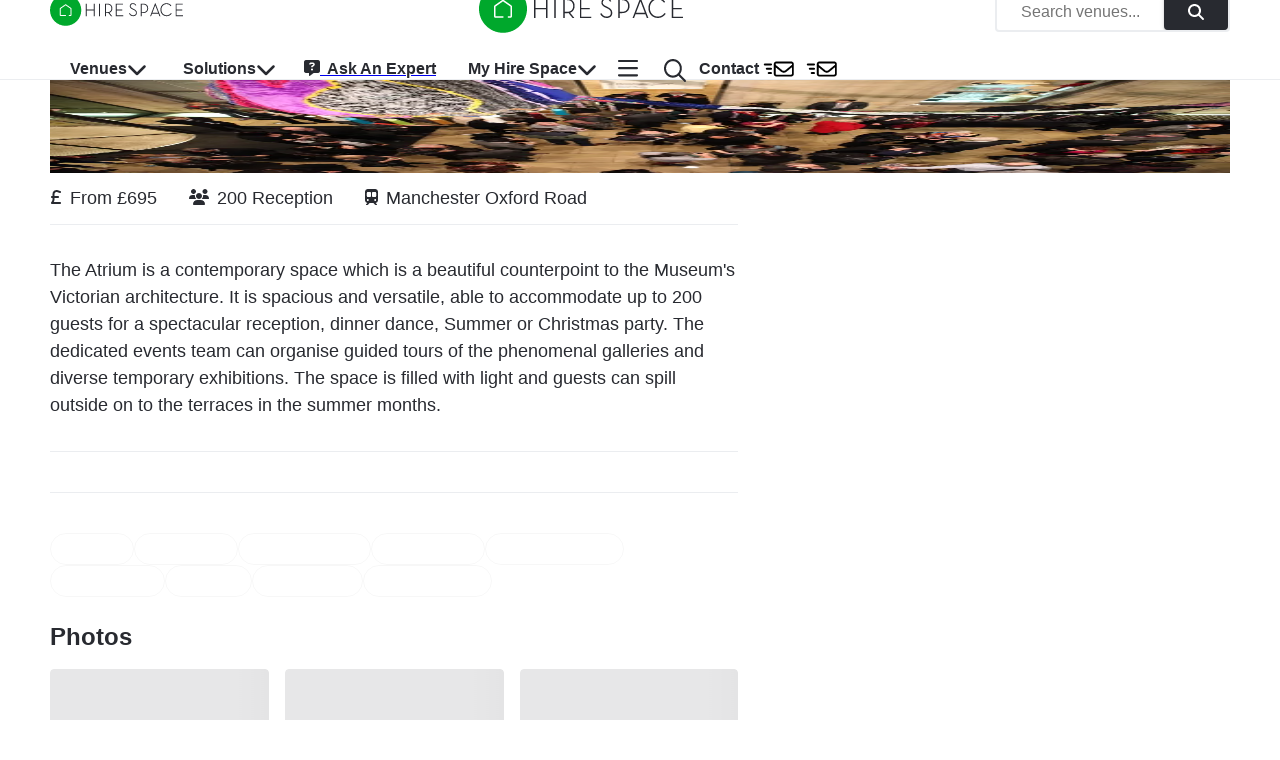

--- FILE ---
content_type: text/html; charset=utf-8
request_url: https://hirespace.com/Spaces/Manchester/11815/Manchester-Art-Gallery/Atrium/Events
body_size: 24859
content:
<!DOCTYPE html><html lang="en"><head><meta charSet="utf-8"/><meta name="viewport" content="width=device-width, initial-scale=1.0"/><title>Atrium | Events | Manchester Art Gallery | All the best venues</title><meta name="robots" content="index,follow"/><meta name="googlebot" content="index,follow"/><meta name="description" content="Atrium at Manchester Art Gallery, Greater Manchester – Host up to 200 guests for stunning receptions or corporate events in a light-filled space with outdoor terraces. Book now!"/><meta name="twitter:card" content="summary_large_image"/><meta name="twitter:site" content="@HireSpace"/><meta name="twitter:creator" content="@HireSpace"/><meta property="og:title" content="Atrium | Events | Manchester Art Gallery | All the best venues"/><meta property="og:description" content="Atrium at Manchester Art Gallery, Greater Manchester – Host up to 200 guests for stunning receptions or corporate events in a light-filled space with outdoor terraces. Book now!"/><link rel="canonical" href="https://hirespace.com/Spaces/Manchester/11815/Manchester-Art-Gallery/Atrium/Events"/><meta name="next-head-count" content="12"/><meta name="emotion-insertion-point" content=""/><style data-emotion="mui-global 1k1lb56">html{-webkit-font-smoothing:antialiased;-moz-osx-font-smoothing:grayscale;box-sizing:border-box;-webkit-text-size-adjust:100%;}*,*::before,*::after{box-sizing:inherit;}strong,b{font-weight:700;}body{margin:0;color:#282A30;font-family:open-sans,Helvetica,Arial,sans-serif;font-weight:400;font-size:1rem;line-height:1.5;background-color:#FFFFFF;}@media (min-width:600px){body{font-size:1.125rem;}}@media print{body{background-color:#FFFFFF;}}body::backdrop{background-color:#FFFFFF;}</style><style data-emotion="mui-global animation-c7515d">@-webkit-keyframes animation-c7515d{0%{opacity:1;}50%{opacity:0.4;}100%{opacity:1;}}@keyframes animation-c7515d{0%{opacity:1;}50%{opacity:0.4;}100%{opacity:1;}}</style><style data-emotion="mui-global animation-wiooy9">@-webkit-keyframes animation-wiooy9{0%{-webkit-transform:translateX(-100%);-moz-transform:translateX(-100%);-ms-transform:translateX(-100%);transform:translateX(-100%);}50%{-webkit-transform:translateX(100%);-moz-transform:translateX(100%);-ms-transform:translateX(100%);transform:translateX(100%);}100%{-webkit-transform:translateX(100%);-moz-transform:translateX(100%);-ms-transform:translateX(100%);transform:translateX(100%);}}@keyframes animation-wiooy9{0%{-webkit-transform:translateX(-100%);-moz-transform:translateX(-100%);-ms-transform:translateX(-100%);transform:translateX(-100%);}50%{-webkit-transform:translateX(100%);-moz-transform:translateX(100%);-ms-transform:translateX(100%);transform:translateX(100%);}100%{-webkit-transform:translateX(100%);-moz-transform:translateX(100%);-ms-transform:translateX(100%);transform:translateX(100%);}}</style><style data-emotion="mui 50adg8 1bosud2 1sgk60q 1foxy5n cdjry9 91y1io 1nuff62 un4488 kxu0dz 1rerx6y 1wxaqej 1yfxkmk 1e8y3dh 1guk29 19qgh2w 1y9cfux 1g78ho2 1xdhyk6 ayvyth iezucv 3hs92s jocmys 1xrk5br 1edvrgv am381p 7qjt3r gq0s9k 1fqoj4y ay5om0 1no7khp chz7cr sl8bt6 1tm4r12 siqniz 15y27w8 dhs4q3 a6foel fx2x30 12j5pzi 15j76c0 1wcki95 iim323 13htf5s 19veg4s 4q7xk7 8rnkcc 1ak9ift h700ek 1qoia11 1wdpmd1 12yd0g3 1avbnce 3iog06 1fobf8d sosu67 1tt40r3 1af1kau 1elve3q nxzrfu 1udb513 w0be1r 1lb678d 1d3bbye 19pzbyx yosyr2 jqdbe4 tyytig 39kjg6 15u5sue m6069w rpybyc 79elbk 1dlkkjc olyig7 t18lts vzbp2b 19egsyp 1xjb5xo 11hp0q3 uirvwh 1etv89n tzxsbv 11l4pgo 51eq8m hgw2gj 1nd5pgh 1auai9c mjrc4l 18m7r8i 1b4xaj2 1irhfpq 1ytfb6r 1ycr5yi iol86l qqr27w">.mui-50adg8{background-color:#fff;color:#282A30;-webkit-transition:box-shadow 300ms cubic-bezier(0.4, 0, 0.2, 1) 0ms;transition:box-shadow 300ms cubic-bezier(0.4, 0, 0.2, 1) 0ms;box-shadow:var(--Paper-shadow);background-image:var(--Paper-overlay);display:-webkit-box;display:-webkit-flex;display:-ms-flexbox;display:flex;-webkit-flex-direction:column;-ms-flex-direction:column;flex-direction:column;width:100%;box-sizing:border-box;-webkit-flex-shrink:0;-ms-flex-negative:0;flex-shrink:0;position:fixed;z-index:1100;top:0;left:auto;right:0;--AppBar-color:inherit;box-shadow:none;color:#282A30;border-bottom:1px solid #EBEDF0;}@media print{.mui-50adg8{position:absolute;}}@media (min-width:0px){.mui-50adg8{height:45px;background:#FFFFFF;}}@media (min-width:900px){.mui-50adg8{height:80px;background:white;}}.mui-50adg8 backgroundColor{main:#FFFFFF;contrast-text:#282A30;}.mui-1bosud2{width:100%;margin-left:auto;box-sizing:border-box;margin-right:auto;padding-left:1rem;padding-right:1rem;}@media (min-width:600px){.mui-1bosud2{padding-left:1.5rem;padding-right:1.5rem;}}@media (min-width:600px){.mui-1bosud2{padding-left:50px;padding-right:50px;}}@media (min-width:0px){.mui-1bosud2{height:45px;}}@media (min-width:900px){.mui-1bosud2{height:80px;}}.mui-1sgk60q{position:relative;display:-webkit-box;display:-webkit-flex;display:-ms-flexbox;display:flex;-webkit-align-items:center;-webkit-box-align:center;-ms-flex-align:center;align-items:center;min-height:56px;}@media (min-width:0px){@media (orientation: landscape){.mui-1sgk60q{min-height:48px;}}}@media (min-width:600px){.mui-1sgk60q{min-height:64px;}}@media (min-width:0px){.mui-1sgk60q{height:45px;min-height:45px!important;}}@media (min-width:900px){.mui-1sgk60q{height:80px;min-height:80px!important;}}.mui-1foxy5n{box-sizing:border-box;display:-webkit-box;display:-webkit-flex;display:-ms-flexbox;display:flex;-webkit-box-flex-wrap:wrap;-webkit-flex-wrap:wrap;-ms-flex-wrap:wrap;flex-wrap:wrap;width:100%;-webkit-flex-direction:row;-ms-flex-direction:row;flex-direction:row;-webkit-align-items:center;-webkit-box-align:center;-ms-flex-align:center;align-items:center;position:relative;}@media (min-width:900px){.mui-1foxy5n{-webkit-box-pack:justify;-webkit-justify-content:space-between;justify-content:space-between;}}.mui-cdjry9{margin-top:0.25rem;}.mui-91y1io{box-sizing:border-box;margin:0;-webkit-flex-direction:row;-ms-flex-direction:row;flex-direction:row;}@media (min-width:0px){.mui-91y1io{-webkit-box-flex:1;-webkit-flex-grow:1;-ms-flex-positive:1;flex-grow:1;margin-right:0rem;text-align:center;}}@media (min-width:900px){.mui-91y1io{-webkit-box-flex:0;-webkit-flex-grow:0;-ms-flex-positive:0;flex-grow:0;margin-right:1rem;text-align:start;}}.mui-1nuff62{display:-webkit-inline-box;display:-webkit-inline-flex;display:-ms-inline-flexbox;display:inline-flex;-webkit-align-items:center;-webkit-box-align:center;-ms-flex-align:center;align-items:center;-webkit-box-pack:center;-ms-flex-pack:center;-webkit-justify-content:center;justify-content:center;position:relative;box-sizing:border-box;-webkit-tap-highlight-color:transparent;background-color:transparent;outline:0;border:0;margin:0;border-radius:0;padding:0;cursor:pointer;-webkit-user-select:none;-moz-user-select:none;-ms-user-select:none;user-select:none;vertical-align:middle;-moz-appearance:none;-webkit-appearance:none;-webkit-text-decoration:none;text-decoration:none;color:inherit;font-family:open-sans,Helvetica,Arial,sans-serif;font-weight:500;font-size:0.875rem;line-height:1.75;text-transform:uppercase;min-width:64px;padding:6px 16px;border:0;border-radius:4px;-webkit-transition:background-color 250ms cubic-bezier(0.4, 0, 0.2, 1) 0ms,box-shadow 250ms cubic-bezier(0.4, 0, 0.2, 1) 0ms,border-color 250ms cubic-bezier(0.4, 0, 0.2, 1) 0ms,color 250ms cubic-bezier(0.4, 0, 0.2, 1) 0ms;transition:background-color 250ms cubic-bezier(0.4, 0, 0.2, 1) 0ms,box-shadow 250ms cubic-bezier(0.4, 0, 0.2, 1) 0ms,border-color 250ms cubic-bezier(0.4, 0, 0.2, 1) 0ms,color 250ms cubic-bezier(0.4, 0, 0.2, 1) 0ms;color:var(--variant-containedColor);background-color:var(--variant-containedBg);box-shadow:0px 3px 1px -2px rgba(0,0,0,0.2),0px 2px 2px 0px rgba(0,0,0,0.14),0px 1px 5px 0px rgba(0,0,0,0.12);--variant-textColor:#00A82C;--variant-outlinedColor:#00A82C;--variant-outlinedBorder:rgba(0, 168, 44, 0.5);--variant-containedColor:#FFFFFF;--variant-containedBg:#00A82C;padding:4px 10px;font-size:0.8125rem;-webkit-transition:background-color 250ms cubic-bezier(0.4, 0, 0.2, 1) 0ms,box-shadow 250ms cubic-bezier(0.4, 0, 0.2, 1) 0ms,border-color 250ms cubic-bezier(0.4, 0, 0.2, 1) 0ms;transition:background-color 250ms cubic-bezier(0.4, 0, 0.2, 1) 0ms,box-shadow 250ms cubic-bezier(0.4, 0, 0.2, 1) 0ms,border-color 250ms cubic-bezier(0.4, 0, 0.2, 1) 0ms;font-family:open-sans,Helvetica,Arial,sans-serif;font-weight:bold;text-transform:none;font-size:1rem;position:absolute;top:0;left:auto;right:200%;}.mui-1nuff62::-moz-focus-inner{border-style:none;}.mui-1nuff62.Mui-disabled{pointer-events:none;cursor:default;}@media print{.mui-1nuff62{-webkit-print-color-adjust:exact;color-adjust:exact;}}.mui-1nuff62:hover{-webkit-text-decoration:none;text-decoration:none;}.mui-1nuff62.Mui-disabled{color:rgba(0, 0, 0, 0.26);}.mui-1nuff62:hover{box-shadow:0px 2px 4px -1px rgba(0,0,0,0.2),0px 4px 5px 0px rgba(0,0,0,0.14),0px 1px 10px 0px rgba(0,0,0,0.12);}@media (hover: none){.mui-1nuff62:hover{box-shadow:0px 3px 1px -2px rgba(0,0,0,0.2),0px 2px 2px 0px rgba(0,0,0,0.14),0px 1px 5px 0px rgba(0,0,0,0.12);}}.mui-1nuff62:active{box-shadow:0px 5px 5px -3px rgba(0,0,0,0.2),0px 8px 10px 1px rgba(0,0,0,0.14),0px 3px 14px 2px rgba(0,0,0,0.12);}.mui-1nuff62.Mui-focusVisible{box-shadow:0px 3px 5px -1px rgba(0,0,0,0.2),0px 6px 10px 0px rgba(0,0,0,0.14),0px 1px 18px 0px rgba(0,0,0,0.12);}.mui-1nuff62.Mui-disabled{color:rgba(0, 0, 0, 0.26);box-shadow:none;background-color:rgba(0, 0, 0, 0.12);}@media (hover: hover){.mui-1nuff62:hover{--variant-containedBg:#53B04B;--variant-textBg:rgba(0, 168, 44, 0.04);--variant-outlinedBorder:#00A82C;--variant-outlinedBg:rgba(0, 168, 44, 0.04);}}.mui-1nuff62.MuiButton-loading{color:transparent;}.mui-un4488{box-sizing:border-box;display:-webkit-box;display:-webkit-flex;display:-ms-flexbox;display:flex;-webkit-box-flex-wrap:wrap;-webkit-flex-wrap:wrap;-ms-flex-wrap:wrap;flex-wrap:wrap;width:100%;-webkit-flex-direction:row;-ms-flex-direction:row;flex-direction:row;-webkit-align-items:center;-webkit-box-align:center;-ms-flex-align:center;align-items:center;background:#FFFFFF;border:2px solid #EBEDF0;border-radius:4px;cursor:pointer;-webkit-box-pack:justify;-webkit-justify-content:space-between;justify-content:space-between;overflow:hidden;-webkit-transition:-webkit-transform .35s,opacity .35s;transition:transform .35s,opacity .35s;}.mui-un4488.open.animate{opacity:0;-webkit-transform:scale(0);-moz-transform:scale(0);-ms-transform:scale(0);transform:scale(0);}.mui-un4488>.MuiGrid-item:not(:last-child){padding:0rem 1.5rem;}@media (max-width:599.95px){.mui-un4488>.MuiGrid-item:not(:last-child){padding:0rem 0.5rem;}}.mui-un4488>.MuiGrid-item+.MuiGrid-item:not(:last-child){border-left:1px solid #EBEDF0;}.mui-kxu0dz{box-sizing:border-box;margin:0;-webkit-flex-direction:row;-ms-flex-direction:row;flex-direction:row;-webkit-flex-basis:0;-ms-flex-preferred-size:0;flex-basis:0;-webkit-box-flex:1;-webkit-flex-grow:1;-ms-flex-positive:1;flex-grow:1;max-width:100%;}@media (min-width:600px){.mui-kxu0dz{-webkit-flex-basis:0;-ms-flex-preferred-size:0;flex-basis:0;-webkit-box-flex:1;-webkit-flex-grow:1;-ms-flex-positive:1;flex-grow:1;max-width:100%;}}@media (min-width:900px){.mui-kxu0dz{-webkit-flex-basis:0;-ms-flex-preferred-size:0;flex-basis:0;-webkit-box-flex:1;-webkit-flex-grow:1;-ms-flex-positive:1;flex-grow:1;max-width:100%;}}@media (min-width:1200px){.mui-kxu0dz{-webkit-flex-basis:0;-ms-flex-preferred-size:0;flex-basis:0;-webkit-box-flex:1;-webkit-flex-grow:1;-ms-flex-positive:1;flex-grow:1;max-width:100%;}}@media (min-width:1536px){.mui-kxu0dz{-webkit-flex-basis:0;-ms-flex-preferred-size:0;flex-basis:0;-webkit-box-flex:1;-webkit-flex-grow:1;-ms-flex-positive:1;flex-grow:1;max-width:100%;}}.mui-1rerx6y{margin:0;font-family:open-sans,Helvetica,Arial,sans-serif;font-weight:400;font-size:1rem;line-height:1.43;color:#282A30;color:#757575;}.mui-1wxaqej{box-sizing:border-box;margin:0;-webkit-flex-direction:row;-ms-flex-direction:row;flex-direction:row;}.mui-1yfxkmk{display:-webkit-inline-box;display:-webkit-inline-flex;display:-ms-inline-flexbox;display:inline-flex;-webkit-align-items:center;-webkit-box-align:center;-ms-flex-align:center;align-items:center;-webkit-box-pack:center;-ms-flex-pack:center;-webkit-justify-content:center;justify-content:center;position:relative;box-sizing:border-box;-webkit-tap-highlight-color:transparent;background-color:transparent;outline:0;border:0;margin:0;border-radius:0;padding:0;cursor:pointer;-webkit-user-select:none;-moz-user-select:none;-ms-user-select:none;user-select:none;vertical-align:middle;-moz-appearance:none;-webkit-appearance:none;-webkit-text-decoration:none;text-decoration:none;color:inherit;font-family:open-sans,Helvetica,Arial,sans-serif;font-weight:500;font-size:0.875rem;line-height:1.75;text-transform:uppercase;min-width:64px;padding:6px 16px;border:0;border-radius:4px;-webkit-transition:background-color 250ms cubic-bezier(0.4, 0, 0.2, 1) 0ms,box-shadow 250ms cubic-bezier(0.4, 0, 0.2, 1) 0ms,border-color 250ms cubic-bezier(0.4, 0, 0.2, 1) 0ms,color 250ms cubic-bezier(0.4, 0, 0.2, 1) 0ms;transition:background-color 250ms cubic-bezier(0.4, 0, 0.2, 1) 0ms,box-shadow 250ms cubic-bezier(0.4, 0, 0.2, 1) 0ms,border-color 250ms cubic-bezier(0.4, 0, 0.2, 1) 0ms,color 250ms cubic-bezier(0.4, 0, 0.2, 1) 0ms;color:var(--variant-containedColor);background-color:var(--variant-containedBg);box-shadow:0px 3px 1px -2px rgba(0,0,0,0.2),0px 2px 2px 0px rgba(0,0,0,0.14),0px 1px 5px 0px rgba(0,0,0,0.12);--variant-textColor:#282A30;--variant-outlinedColor:#282A30;--variant-outlinedBorder:rgba(40, 42, 48, 0.5);--variant-containedColor:#FFFFFF;--variant-containedBg:#282A30;padding:4px 10px;font-size:0.8125rem;-webkit-transition:background-color 250ms cubic-bezier(0.4, 0, 0.2, 1) 0ms,box-shadow 250ms cubic-bezier(0.4, 0, 0.2, 1) 0ms,border-color 250ms cubic-bezier(0.4, 0, 0.2, 1) 0ms;transition:background-color 250ms cubic-bezier(0.4, 0, 0.2, 1) 0ms,box-shadow 250ms cubic-bezier(0.4, 0, 0.2, 1) 0ms,border-color 250ms cubic-bezier(0.4, 0, 0.2, 1) 0ms;font-family:open-sans,Helvetica,Arial,sans-serif;font-weight:bold;text-transform:none;font-size:1rem;height:36px;}.mui-1yfxkmk::-moz-focus-inner{border-style:none;}.mui-1yfxkmk.Mui-disabled{pointer-events:none;cursor:default;}@media print{.mui-1yfxkmk{-webkit-print-color-adjust:exact;color-adjust:exact;}}.mui-1yfxkmk:hover{-webkit-text-decoration:none;text-decoration:none;}.mui-1yfxkmk.Mui-disabled{color:rgba(0, 0, 0, 0.26);}.mui-1yfxkmk:hover{box-shadow:0px 2px 4px -1px rgba(0,0,0,0.2),0px 4px 5px 0px rgba(0,0,0,0.14),0px 1px 10px 0px rgba(0,0,0,0.12);}@media (hover: none){.mui-1yfxkmk:hover{box-shadow:0px 3px 1px -2px rgba(0,0,0,0.2),0px 2px 2px 0px rgba(0,0,0,0.14),0px 1px 5px 0px rgba(0,0,0,0.12);}}.mui-1yfxkmk:active{box-shadow:0px 5px 5px -3px rgba(0,0,0,0.2),0px 8px 10px 1px rgba(0,0,0,0.14),0px 3px 14px 2px rgba(0,0,0,0.12);}.mui-1yfxkmk.Mui-focusVisible{box-shadow:0px 3px 5px -1px rgba(0,0,0,0.2),0px 6px 10px 0px rgba(0,0,0,0.14),0px 1px 18px 0px rgba(0,0,0,0.12);}.mui-1yfxkmk.Mui-disabled{color:rgba(0, 0, 0, 0.26);box-shadow:none;background-color:rgba(0, 0, 0, 0.12);}@media (hover: hover){.mui-1yfxkmk:hover{--variant-textBg:rgba(40, 42, 48, 0.04);--variant-outlinedBorder:#282A30;--variant-outlinedBg:rgba(40, 42, 48, 0.04);}}.mui-1yfxkmk.MuiButton-loading{color:transparent;}.mui-1e8y3dh{box-sizing:border-box;margin:0;-webkit-flex-direction:row;-ms-flex-direction:row;flex-direction:row;display:-webkit-box;display:-webkit-flex;display:-ms-flexbox;display:flex;}@media (min-width:0px){.mui-1e8y3dh{position:absolute;top:0;right:0;}}@media (min-width:900px){.mui-1e8y3dh{position:inherit;top:none;right:none;}}@media (min-width:0px){.mui-1guk29{display:none;}}@media (min-width:900px){.mui-1guk29{display:-webkit-box;display:-webkit-flex;display:-ms-flexbox;display:flex;}}.mui-19qgh2w{padding-left:0.75rem;padding-right:0.75rem;}.mui-1y9cfux{display:-webkit-inline-box;display:-webkit-inline-flex;display:-ms-inline-flexbox;display:inline-flex;-webkit-align-items:center;-webkit-box-align:center;-ms-flex-align:center;align-items:center;-webkit-box-pack:center;-ms-flex-pack:center;-webkit-justify-content:center;justify-content:center;position:relative;box-sizing:border-box;-webkit-tap-highlight-color:transparent;background-color:transparent;outline:0;border:0;margin:0;border-radius:0;padding:0;cursor:pointer;-webkit-user-select:none;-moz-user-select:none;-ms-user-select:none;user-select:none;vertical-align:middle;-moz-appearance:none;-webkit-appearance:none;-webkit-text-decoration:none;text-decoration:none;color:inherit;font-family:open-sans,Helvetica,Arial,sans-serif;font-weight:500;font-size:0.875rem;line-height:1.75;text-transform:uppercase;min-width:64px;padding:6px 16px;border:0;border-radius:4px;-webkit-transition:background-color 250ms cubic-bezier(0.4, 0, 0.2, 1) 0ms,box-shadow 250ms cubic-bezier(0.4, 0, 0.2, 1) 0ms,border-color 250ms cubic-bezier(0.4, 0, 0.2, 1) 0ms,color 250ms cubic-bezier(0.4, 0, 0.2, 1) 0ms;transition:background-color 250ms cubic-bezier(0.4, 0, 0.2, 1) 0ms,box-shadow 250ms cubic-bezier(0.4, 0, 0.2, 1) 0ms,border-color 250ms cubic-bezier(0.4, 0, 0.2, 1) 0ms,color 250ms cubic-bezier(0.4, 0, 0.2, 1) 0ms;padding:6px 8px;color:var(--variant-textColor);background-color:var(--variant-textBg);color:inherit;border-color:currentColor;--variant-containedBg:#e0e0e0;-webkit-transition:background-color 250ms cubic-bezier(0.4, 0, 0.2, 1) 0ms,box-shadow 250ms cubic-bezier(0.4, 0, 0.2, 1) 0ms,border-color 250ms cubic-bezier(0.4, 0, 0.2, 1) 0ms;transition:background-color 250ms cubic-bezier(0.4, 0, 0.2, 1) 0ms,box-shadow 250ms cubic-bezier(0.4, 0, 0.2, 1) 0ms,border-color 250ms cubic-bezier(0.4, 0, 0.2, 1) 0ms;font-family:open-sans,Helvetica,Arial,sans-serif;font-weight:bold;text-transform:none;font-weight:normal;font-size:1.125rem;min-height:48px;}.mui-1y9cfux::-moz-focus-inner{border-style:none;}.mui-1y9cfux.Mui-disabled{pointer-events:none;cursor:default;}@media print{.mui-1y9cfux{-webkit-print-color-adjust:exact;color-adjust:exact;}}.mui-1y9cfux:hover{-webkit-text-decoration:none;text-decoration:none;}.mui-1y9cfux.Mui-disabled{color:rgba(0, 0, 0, 0.26);}@media (hover: hover){.mui-1y9cfux:hover{--variant-containedBg:#f5f5f5;--variant-textBg:rgba(40, 42, 48, 0.04);--variant-outlinedBg:rgba(40, 42, 48, 0.04);}}.mui-1y9cfux.MuiButton-loading{color:transparent;}@media (min-width:600px){.mui-1y9cfux{min-height:56px;}}.mui-1y9cfux:focus{outline:auto;}.mui-1g78ho2{display:inherit;margin-right:-4px;margin-left:8px;}.mui-1g78ho2>*:nth-of-type(1){font-size:20px;}.mui-ayvyth{background-color:#fff;color:#282A30;-webkit-transition:box-shadow 300ms cubic-bezier(0.4, 0, 0.2, 1) 0ms;transition:box-shadow 300ms cubic-bezier(0.4, 0, 0.2, 1) 0ms;border-radius:4px;box-shadow:var(--Paper-shadow);background-image:var(--Paper-overlay);padding:0.5rem;right:-400px;left:auto;}.mui-iezucv{list-style:none;margin:0;padding:0;position:relative;padding-top:8px;padding-bottom:8px;white-space:nowrap;}.mui-3hs92s{box-sizing:border-box;display:-webkit-box;display:-webkit-flex;display:-ms-flexbox;display:flex;-webkit-box-flex-wrap:wrap;-webkit-flex-wrap:wrap;-ms-flex-wrap:wrap;flex-wrap:wrap;width:100%;-webkit-flex-direction:row;-ms-flex-direction:row;flex-direction:row;text-align:justify;min-width:720px;margin:0rem;padding:0rem;}.mui-jocmys{box-sizing:border-box;margin:0;-webkit-flex-direction:row;-ms-flex-direction:row;flex-direction:row;-webkit-flex-basis:33.333333%;-ms-flex-preferred-size:33.333333%;flex-basis:33.333333%;-webkit-box-flex:0;-webkit-flex-grow:0;-ms-flex-positive:0;flex-grow:0;max-width:33.333333%;margin:0rem;padding:0rem;}@media (min-width:600px){.mui-jocmys{-webkit-flex-basis:33.333333%;-ms-flex-preferred-size:33.333333%;flex-basis:33.333333%;-webkit-box-flex:0;-webkit-flex-grow:0;-ms-flex-positive:0;flex-grow:0;max-width:33.333333%;}}@media (min-width:900px){.mui-jocmys{-webkit-flex-basis:33.333333%;-ms-flex-preferred-size:33.333333%;flex-basis:33.333333%;-webkit-box-flex:0;-webkit-flex-grow:0;-ms-flex-positive:0;flex-grow:0;max-width:33.333333%;}}@media (min-width:1200px){.mui-jocmys{-webkit-flex-basis:33.333333%;-ms-flex-preferred-size:33.333333%;flex-basis:33.333333%;-webkit-box-flex:0;-webkit-flex-grow:0;-ms-flex-positive:0;flex-grow:0;max-width:33.333333%;}}@media (min-width:1536px){.mui-jocmys{-webkit-flex-basis:33.333333%;-ms-flex-preferred-size:33.333333%;flex-basis:33.333333%;-webkit-box-flex:0;-webkit-flex-grow:0;-ms-flex-positive:0;flex-grow:0;max-width:33.333333%;}}.mui-1xrk5br{margin:0;font-family:open-sans,Helvetica,Arial,sans-serif;font-weight:bold;font-size:1rem;line-height:1.5rem;color:#282A30;color:#282A30;font-size:1.125rem;font-weight:700;margin-top:0.5rem;margin-left:1rem;min-height:1.5rem;}.mui-1edvrgv{margin:0;-webkit-flex-shrink:0;-ms-flex-negative:0;flex-shrink:0;border-width:0;border-style:solid;border-color:#EBEDF0;border-bottom-width:thin;margin-top:1rem;}.mui-am381p{margin:0;font:inherit;line-height:inherit;letter-spacing:inherit;color:#282A30;-webkit-text-decoration:none;text-decoration:none;color:#282A30;padding:1rem;display:block;}.mui-7qjt3r{margin:0;font-family:open-sans,Helvetica,Arial,sans-serif;font-weight:400;font-size:1rem;line-height:1.5;color:#282A30;padding-top:1rem;padding-bottom:1rem;padding-left:0.75rem;padding-right:0.75rem;font-size:1rem!important;font-weight:600;}@media (min-width:600px){.mui-7qjt3r{font-size:1.125rem;}}.mui-gq0s9k{display:-webkit-inline-box;display:-webkit-inline-flex;display:-ms-inline-flexbox;display:inline-flex;-webkit-align-items:center;-webkit-box-align:center;-ms-flex-align:center;align-items:center;-webkit-box-pack:center;-ms-flex-pack:center;-webkit-justify-content:center;justify-content:center;position:relative;box-sizing:border-box;-webkit-tap-highlight-color:transparent;background-color:transparent;outline:0;border:0;margin:0;border-radius:0;padding:0;cursor:pointer;-webkit-user-select:none;-moz-user-select:none;-ms-user-select:none;user-select:none;vertical-align:middle;-moz-appearance:none;-webkit-appearance:none;-webkit-text-decoration:none;text-decoration:none;color:inherit;text-align:center;-webkit-flex:0 0 auto;-ms-flex:0 0 auto;flex:0 0 auto;font-size:1.5rem;padding:8px;border-radius:50%;color:rgba(0, 0, 0, 0.54);-webkit-transition:background-color 150ms cubic-bezier(0.4, 0, 0.2, 1) 0ms;transition:background-color 150ms cubic-bezier(0.4, 0, 0.2, 1) 0ms;--IconButton-hoverBg:rgba(0, 0, 0, 0.04);color:inherit;padding:5px;font-size:1.125rem;margin-right:1rem;}.mui-gq0s9k::-moz-focus-inner{border-style:none;}.mui-gq0s9k.Mui-disabled{pointer-events:none;cursor:default;}@media print{.mui-gq0s9k{-webkit-print-color-adjust:exact;color-adjust:exact;}}.mui-gq0s9k:hover{background-color:var(--IconButton-hoverBg);}@media (hover: none){.mui-gq0s9k:hover{background-color:transparent;}}.mui-gq0s9k.Mui-disabled{background-color:transparent;color:rgba(0, 0, 0, 0.26);}.mui-gq0s9k.MuiIconButton-loading{color:transparent;}.mui-1fqoj4y{display:-webkit-inline-box;display:-webkit-inline-flex;display:-ms-inline-flexbox;display:inline-flex;-webkit-align-items:center;-webkit-box-align:center;-ms-flex-align:center;align-items:center;-webkit-box-pack:center;-ms-flex-pack:center;-webkit-justify-content:center;justify-content:center;position:relative;box-sizing:border-box;-webkit-tap-highlight-color:transparent;background-color:transparent;outline:0;border:0;margin:0;border-radius:0;padding:0;cursor:pointer;-webkit-user-select:none;-moz-user-select:none;-ms-user-select:none;user-select:none;vertical-align:middle;-moz-appearance:none;-webkit-appearance:none;-webkit-text-decoration:none;text-decoration:none;color:inherit;text-align:center;-webkit-flex:0 0 auto;-ms-flex:0 0 auto;flex:0 0 auto;font-size:1.5rem;padding:8px;border-radius:50%;color:rgba(0, 0, 0, 0.54);-webkit-transition:background-color 150ms cubic-bezier(0.4, 0, 0.2, 1) 0ms;transition:background-color 150ms cubic-bezier(0.4, 0, 0.2, 1) 0ms;--IconButton-hoverBg:rgba(0, 0, 0, 0.04);color:inherit;padding:5px;font-size:1.125rem;margin-top:0.25rem;}.mui-1fqoj4y::-moz-focus-inner{border-style:none;}.mui-1fqoj4y.Mui-disabled{pointer-events:none;cursor:default;}@media print{.mui-1fqoj4y{-webkit-print-color-adjust:exact;color-adjust:exact;}}.mui-1fqoj4y:hover{background-color:var(--IconButton-hoverBg);}@media (hover: none){.mui-1fqoj4y:hover{background-color:transparent;}}.mui-1fqoj4y.Mui-disabled{background-color:transparent;color:rgba(0, 0, 0, 0.26);}.mui-1fqoj4y.MuiIconButton-loading{color:transparent;}.mui-ay5om0{display:-webkit-inline-box;display:-webkit-inline-flex;display:-ms-inline-flexbox;display:inline-flex;-webkit-align-items:center;-webkit-box-align:center;-ms-flex-align:center;align-items:center;-webkit-box-pack:center;-ms-flex-pack:center;-webkit-justify-content:center;justify-content:center;position:relative;box-sizing:border-box;-webkit-tap-highlight-color:transparent;background-color:transparent;outline:0;border:0;margin:0;border-radius:0;padding:0;cursor:pointer;-webkit-user-select:none;-moz-user-select:none;-ms-user-select:none;user-select:none;vertical-align:middle;-moz-appearance:none;-webkit-appearance:none;-webkit-text-decoration:none;text-decoration:none;color:inherit;font-family:open-sans,Helvetica,Arial,sans-serif;font-weight:500;font-size:0.875rem;line-height:1.75;text-transform:uppercase;min-width:64px;padding:6px 16px;border:0;border-radius:4px;-webkit-transition:background-color 250ms cubic-bezier(0.4, 0, 0.2, 1) 0ms,box-shadow 250ms cubic-bezier(0.4, 0, 0.2, 1) 0ms,border-color 250ms cubic-bezier(0.4, 0, 0.2, 1) 0ms,color 250ms cubic-bezier(0.4, 0, 0.2, 1) 0ms;transition:background-color 250ms cubic-bezier(0.4, 0, 0.2, 1) 0ms,box-shadow 250ms cubic-bezier(0.4, 0, 0.2, 1) 0ms,border-color 250ms cubic-bezier(0.4, 0, 0.2, 1) 0ms,color 250ms cubic-bezier(0.4, 0, 0.2, 1) 0ms;padding:6px 8px;color:var(--variant-textColor);background-color:var(--variant-textBg);color:inherit;border-color:currentColor;--variant-containedBg:#e0e0e0;-webkit-transition:background-color 250ms cubic-bezier(0.4, 0, 0.2, 1) 0ms,box-shadow 250ms cubic-bezier(0.4, 0, 0.2, 1) 0ms,border-color 250ms cubic-bezier(0.4, 0, 0.2, 1) 0ms;transition:background-color 250ms cubic-bezier(0.4, 0, 0.2, 1) 0ms,box-shadow 250ms cubic-bezier(0.4, 0, 0.2, 1) 0ms,border-color 250ms cubic-bezier(0.4, 0, 0.2, 1) 0ms;font-family:open-sans,Helvetica,Arial,sans-serif;font-weight:bold;text-transform:none;font-weight:normal;font-size:1.125rem;min-height:48px;}.mui-ay5om0::-moz-focus-inner{border-style:none;}.mui-ay5om0.Mui-disabled{pointer-events:none;cursor:default;}@media print{.mui-ay5om0{-webkit-print-color-adjust:exact;color-adjust:exact;}}.mui-ay5om0:hover{-webkit-text-decoration:none;text-decoration:none;}.mui-ay5om0.Mui-disabled{color:rgba(0, 0, 0, 0.26);}@media (hover: hover){.mui-ay5om0:hover{--variant-containedBg:#f5f5f5;--variant-textBg:rgba(40, 42, 48, 0.04);--variant-outlinedBg:rgba(40, 42, 48, 0.04);}}.mui-ay5om0.MuiButton-loading{color:transparent;}@media (min-width:600px){.mui-ay5om0{min-height:56px;}}.mui-1no7khp{margin:0;font-family:open-sans,Helvetica,Arial,sans-serif;font-weight:400;font-size:1rem;line-height:1.5;color:#282A30;font-weight:600;font-size:1rem!important;}@media (min-width:600px){.mui-1no7khp{font-size:1.125rem;}}.mui-chz7cr{position:relative;display:-webkit-inline-box;display:-webkit-inline-flex;display:-ms-inline-flexbox;display:inline-flex;vertical-align:middle;-webkit-flex-shrink:0;-ms-flex-negative:0;flex-shrink:0;}.mui-sl8bt6{margin-right:0rem;}.mui-1tm4r12{display:-webkit-box;display:-webkit-flex;display:-ms-flexbox;display:flex;-webkit-flex-direction:row;-ms-flex-direction:row;flex-direction:row;-webkit-box-flex-wrap:wrap;-webkit-flex-wrap:wrap;-ms-flex-wrap:wrap;flex-wrap:wrap;-webkit-box-pack:center;-ms-flex-pack:center;-webkit-justify-content:center;justify-content:center;-webkit-align-content:center;-ms-flex-line-pack:center;align-content:center;-webkit-align-items:center;-webkit-box-align:center;-ms-flex-align:center;align-items:center;position:absolute;box-sizing:border-box;font-family:open-sans,Helvetica,Arial,sans-serif;font-weight:500;font-size:0.75rem;min-width:20px;line-height:1;padding:0 6px;height:20px;border-radius:10px;z-index:1;-webkit-transition:-webkit-transform 225ms cubic-bezier(0.4, 0, 0.2, 1) 0ms;transition:transform 225ms cubic-bezier(0.4, 0, 0.2, 1) 0ms;background-color:#00A82C;color:#FFFFFF;top:0;right:0;-webkit-transform:scale(1) translate(50%, -50%);-moz-transform:scale(1) translate(50%, -50%);-ms-transform:scale(1) translate(50%, -50%);transform:scale(1) translate(50%, -50%);transform-origin:100% 0%;-webkit-transition:-webkit-transform 195ms cubic-bezier(0.4, 0, 0.2, 1) 0ms;transition:transform 195ms cubic-bezier(0.4, 0, 0.2, 1) 0ms;}.mui-1tm4r12.MuiBadge-invisible{-webkit-transform:scale(0) translate(50%, -50%);-moz-transform:scale(0) translate(50%, -50%);-ms-transform:scale(0) translate(50%, -50%);transform:scale(0) translate(50%, -50%);}@media (min-width:0px){.mui-siqniz{margin-top:45px;}}@media (min-width:900px){.mui-siqniz{margin-top:80px;}}.mui-15y27w8{width:100%;margin-left:auto;box-sizing:border-box;margin-right:auto;padding-left:1rem;padding-right:1rem;}@media (min-width:600px){.mui-15y27w8{padding-left:1.5rem;padding-right:1.5rem;}}@media (min-width:1536px){.mui-15y27w8{max-width:1536px;}}@media (min-width:600px){.mui-15y27w8{padding-left:50px;padding-right:50px;}}@media (max-width:599.95px){.mui-15y27w8{padding-left:0!important;padding-right:0!important;padding-top:3!important;}}.mui-dhs4q3{box-sizing:border-box;display:-webkit-box;display:-webkit-flex;display:-ms-flexbox;display:flex;-webkit-box-flex-wrap:wrap;-webkit-flex-wrap:wrap;-ms-flex-wrap:wrap;flex-wrap:wrap;width:100%;-webkit-flex-direction:row;-ms-flex-direction:row;flex-direction:row;position:relative;}.mui-a6foel{margin:0;font-family:open-sans,Helvetica,Arial,sans-serif;font-weight:400;font-size:0.75rem;line-height:1.66;color:#282A30;letter-spacing:1px;text-transform:uppercase;font-size:1.125rem;}@media (min-width:0px){.mui-a6foel{color:#F7F9FC;text-align:center;}}@media (min-width:600px){.mui-a6foel{color:#282A30;text-align:left;}}.mui-fx2x30{margin:0;font-family:brandon-grotesque,Helvetica,Arial,sans-serif;font-weight:bold;font-size:2rem;line-height:3rem;color:#282A30;letter-spacing:-0.5px;margin-bottom:1rem;}@media (min-width:600px){.mui-fx2x30{font-size:2.5rem;}}@media (min-width:0px){.mui-fx2x30{color:#F7F9FC;text-align:center;}}@media (min-width:600px){.mui-fx2x30{color:#282A30;text-align:left;}}.mui-12j5pzi{margin:0;font-family:open-sans,Helvetica,Arial,sans-serif;font-weight:400;font-size:0.75rem;line-height:1.66;color:#282A30;letter-spacing:1px;text-transform:uppercase;color:#F7F9FC;margin-top:0.25rem;text-align:center;}@media (min-width:0px){.mui-12j5pzi{display:block;}}@media (min-width:600px){.mui-12j5pzi{display:none;}}.mui-15j76c0{box-sizing:border-box;margin:0;-webkit-flex-direction:row;-ms-flex-direction:row;flex-direction:row;-webkit-flex-basis:100%;-ms-flex-preferred-size:100%;flex-basis:100%;-webkit-box-flex:0;-webkit-flex-grow:0;-ms-flex-positive:0;flex-grow:0;max-width:100%;}@media (min-width:600px){.mui-15j76c0{-webkit-flex-basis:100%;-ms-flex-preferred-size:100%;flex-basis:100%;-webkit-box-flex:0;-webkit-flex-grow:0;-ms-flex-positive:0;flex-grow:0;max-width:100%;}}@media (min-width:900px){.mui-15j76c0{-webkit-flex-basis:100%;-ms-flex-preferred-size:100%;flex-basis:100%;-webkit-box-flex:0;-webkit-flex-grow:0;-ms-flex-positive:0;flex-grow:0;max-width:100%;}}@media (min-width:1200px){.mui-15j76c0{-webkit-flex-basis:100%;-ms-flex-preferred-size:100%;flex-basis:100%;-webkit-box-flex:0;-webkit-flex-grow:0;-ms-flex-positive:0;flex-grow:0;max-width:100%;}}@media (min-width:1536px){.mui-15j76c0{-webkit-flex-basis:100%;-ms-flex-preferred-size:100%;flex-basis:100%;-webkit-box-flex:0;-webkit-flex-grow:0;-ms-flex-positive:0;flex-grow:0;max-width:100%;}}.mui-1wcki95{margin:0rem;padding:0rem;overflow:auto;white-space:nowrap;position:absolute;right:0;bottom:0;left:0;z-index:1;list-style-type:none;background-color:#282A30;}@media (min-width:0px){.mui-1wcki95{display:-webkit-box;display:-webkit-flex;display:-ms-flexbox;display:flex;}}@media (min-width:600px){.mui-1wcki95{display:none;}}.mui-iim323{margin:0;font-family:open-sans,Helvetica,Arial,sans-serif;font-weight:400;font-size:1rem;line-height:1.5;color:#F7F9FC;padding-right:1rem;padding-top:0.75rem;padding-bottom:0.75rem;}@media (min-width:600px){.mui-iim323{font-size:1.125rem;}}@media (min-width:0px){.mui-iim323{padding-left:1rem;}}@media (min-width:600px){.mui-iim323{padding-left:0rem;}}.mui-13htf5s{padding-left:0.5rem;}.mui-19veg4s{margin:0;font-family:open-sans,Helvetica,Arial,sans-serif;font-weight:400;font-size:1rem;line-height:1.5;color:#F7F9FC;padding-right:1rem;padding-top:0.75rem;padding-bottom:0.75rem;}@media (min-width:600px){.mui-19veg4s{font-size:1.125rem;}}@media (min-width:0px){.mui-19veg4s{padding-left:1rem;}}@media (min-width:600px){.mui-19veg4s{padding-left:1rem;}}.mui-4q7xk7{width:100%;margin-left:auto;box-sizing:border-box;margin-right:auto;padding-left:1rem;padding-right:1rem;}@media (min-width:600px){.mui-4q7xk7{padding-left:1.5rem;padding-right:1.5rem;}}@media (min-width:1536px){.mui-4q7xk7{max-width:1536px;}}@media (min-width:600px){.mui-4q7xk7{padding-left:50px;padding-right:50px;}}@media (min-width:0px){.mui-4q7xk7{margin-left:0rem;margin-right:0rem;}}@media (min-width:600px){.mui-4q7xk7{margin-left:auto;margin-right:auto;}}.mui-8rnkcc{box-sizing:border-box;display:-webkit-box;display:-webkit-flex;display:-ms-flexbox;display:flex;-webkit-box-flex-wrap:wrap;-webkit-flex-wrap:wrap;-ms-flex-wrap:wrap;flex-wrap:wrap;width:100%;-webkit-flex-direction:row;-ms-flex-direction:row;flex-direction:row;-webkit-box-pack:justify;-webkit-justify-content:space-between;justify-content:space-between;}.mui-1ak9ift{box-sizing:border-box;margin:0;-webkit-flex-direction:row;-ms-flex-direction:row;flex-direction:row;-webkit-flex-basis:100%;-ms-flex-preferred-size:100%;flex-basis:100%;-webkit-box-flex:0;-webkit-flex-grow:0;-ms-flex-positive:0;flex-grow:0;max-width:100%;}@media (min-width:600px){.mui-1ak9ift{-webkit-flex-basis:100%;-ms-flex-preferred-size:100%;flex-basis:100%;-webkit-box-flex:0;-webkit-flex-grow:0;-ms-flex-positive:0;flex-grow:0;max-width:100%;}}@media (min-width:900px){.mui-1ak9ift{-webkit-flex-basis:58.333333%;-ms-flex-preferred-size:58.333333%;flex-basis:58.333333%;-webkit-box-flex:0;-webkit-flex-grow:0;-ms-flex-positive:0;flex-grow:0;max-width:58.333333%;}}@media (min-width:1200px){.mui-1ak9ift{-webkit-flex-basis:58.333333%;-ms-flex-preferred-size:58.333333%;flex-basis:58.333333%;-webkit-box-flex:0;-webkit-flex-grow:0;-ms-flex-positive:0;flex-grow:0;max-width:58.333333%;}}@media (min-width:1536px){.mui-1ak9ift{-webkit-flex-basis:58.333333%;-ms-flex-preferred-size:58.333333%;flex-basis:58.333333%;-webkit-box-flex:0;-webkit-flex-grow:0;-ms-flex-positive:0;flex-grow:0;max-width:58.333333%;}}.mui-h700ek{margin:0rem;padding:0rem;overflow:auto;white-space:nowrap;border-bottom:1px solid #EBEDF0;margin-bottom:2rem;list-style-type:none;background-color:#FFFFFF;}@media (min-width:0px){.mui-h700ek{display:none;}}@media (min-width:600px){.mui-h700ek{display:-webkit-box;display:-webkit-flex;display:-ms-flexbox;display:flex;}}.mui-1qoia11{margin:0;font-family:open-sans,Helvetica,Arial,sans-serif;font-weight:400;font-size:1rem;line-height:1.5;color:#282A30;padding-right:1rem;padding-top:0.75rem;padding-bottom:0.75rem;}@media (min-width:600px){.mui-1qoia11{font-size:1.125rem;}}@media (min-width:0px){.mui-1qoia11{padding-left:1rem;}}@media (min-width:600px){.mui-1qoia11{padding-left:0rem;}}.mui-1wdpmd1{margin:0;font-family:open-sans,Helvetica,Arial,sans-serif;font-weight:400;font-size:1rem;line-height:1.5;color:#282A30;padding-right:1rem;padding-top:0.75rem;padding-bottom:0.75rem;}@media (min-width:600px){.mui-1wdpmd1{font-size:1.125rem;}}@media (min-width:0px){.mui-1wdpmd1{padding-left:1rem;}}@media (min-width:600px){.mui-1wdpmd1{padding-left:1rem;}}.mui-12yd0g3{margin:0;font-family:open-sans,Helvetica,Arial,sans-serif;font-weight:400;font-size:1rem;line-height:1.5;color:#282A30;}@media (min-width:600px){.mui-12yd0g3{font-size:1.125rem;}}.mui-1avbnce{margin:0;-webkit-flex-shrink:0;-ms-flex-negative:0;flex-shrink:0;border-width:0;border-style:solid;border-color:#EBEDF0;border-bottom-width:thin;margin-top:2rem;margin-bottom:2.5rem;}.mui-3iog06{margin:0;-webkit-flex-shrink:0;-ms-flex-negative:0;flex-shrink:0;border-width:0;border-style:solid;border-color:#EBEDF0;border-bottom-width:thin;margin-top:1rem;margin-bottom:2.5rem;}.mui-1fobf8d{margin-bottom:1.5rem;}.mui-sosu67{display:-webkit-box;display:-webkit-flex;display:-ms-flexbox;display:flex;-webkit-box-flex-wrap:wrap;-webkit-flex-wrap:wrap;-ms-flex-wrap:wrap;flex-wrap:wrap;gap:0.5rem;}.mui-1tt40r3{display:block;background-color:rgba(40, 42, 48, 0.11);height:1.2em;border-radius:4px;-webkit-animation:animation-c7515d 2s ease-in-out 0.5s infinite;animation:animation-c7515d 2s ease-in-out 0.5s infinite;border-radius:20px;background-color:transparent;border:1px solid rgba(0, 0, 0, 0.08);opacity:0.7;}.mui-1af1kau{margin-bottom:2.5rem;padding-bottom:2rem;}.mui-1elve3q{margin:0;font-family:open-sans,Helvetica,Arial,sans-serif;font-weight:bold;font-size:1.5rem;line-height:2rem;color:#282A30;margin-bottom:1rem;font-weight:600;}.mui-nxzrfu{box-sizing:border-box;display:-webkit-box;display:-webkit-flex;display:-ms-flexbox;display:flex;-webkit-box-flex-wrap:wrap;-webkit-flex-wrap:wrap;-ms-flex-wrap:wrap;flex-wrap:wrap;width:100%;-webkit-flex-direction:row;-ms-flex-direction:row;flex-direction:row;margin-top:calc(-1 * 1rem);width:calc(100% + 1rem);margin-left:calc(-1 * 1rem);}.mui-nxzrfu>.MuiGrid-item{padding-top:1rem;}.mui-nxzrfu>.MuiGrid-item{padding-left:1rem;}.mui-1udb513{box-sizing:border-box;margin:0;-webkit-flex-direction:row;-ms-flex-direction:row;flex-direction:row;-webkit-flex-basis:33.333333%;-ms-flex-preferred-size:33.333333%;flex-basis:33.333333%;-webkit-box-flex:0;-webkit-flex-grow:0;-ms-flex-positive:0;flex-grow:0;max-width:33.333333%;}@media (min-width:600px){.mui-1udb513{-webkit-flex-basis:33.333333%;-ms-flex-preferred-size:33.333333%;flex-basis:33.333333%;-webkit-box-flex:0;-webkit-flex-grow:0;-ms-flex-positive:0;flex-grow:0;max-width:33.333333%;}}@media (min-width:900px){.mui-1udb513{-webkit-flex-basis:33.333333%;-ms-flex-preferred-size:33.333333%;flex-basis:33.333333%;-webkit-box-flex:0;-webkit-flex-grow:0;-ms-flex-positive:0;flex-grow:0;max-width:33.333333%;}}@media (min-width:1200px){.mui-1udb513{-webkit-flex-basis:33.333333%;-ms-flex-preferred-size:33.333333%;flex-basis:33.333333%;-webkit-box-flex:0;-webkit-flex-grow:0;-ms-flex-positive:0;flex-grow:0;max-width:33.333333%;}}@media (min-width:1536px){.mui-1udb513{-webkit-flex-basis:33.333333%;-ms-flex-preferred-size:33.333333%;flex-basis:33.333333%;-webkit-box-flex:0;-webkit-flex-grow:0;-ms-flex-positive:0;flex-grow:0;max-width:33.333333%;}}.mui-w0be1r{display:block;background-color:rgba(40, 42, 48, 0.11);height:1.2em;border-radius:4px;position:relative;overflow:hidden;-webkit-mask-image:-webkit-radial-gradient(white, black);}.mui-w0be1r::after{background:linear-gradient(
                90deg,
                transparent,
                rgba(0, 0, 0, 0.04),
                transparent
              );content:"";position:absolute;-webkit-transform:translateX(-100%);-moz-transform:translateX(-100%);-ms-transform:translateX(-100%);transform:translateX(-100%);bottom:0;left:0;right:0;top:0;}.mui-w0be1r::after{-webkit-animation:animation-wiooy9 2s linear 0.5s infinite;animation:animation-wiooy9 2s linear 0.5s infinite;}.mui-1lb678d{box-sizing:border-box;margin:0;-webkit-flex-direction:row;-ms-flex-direction:row;flex-direction:row;-webkit-flex-basis:100%;-ms-flex-preferred-size:100%;flex-basis:100%;-webkit-box-flex:0;-webkit-flex-grow:0;-ms-flex-positive:0;flex-grow:0;max-width:100%;margin-top:1rem;}@media (min-width:600px){.mui-1lb678d{-webkit-flex-basis:100%;-ms-flex-preferred-size:100%;flex-basis:100%;-webkit-box-flex:0;-webkit-flex-grow:0;-ms-flex-positive:0;flex-grow:0;max-width:100%;}}@media (min-width:900px){.mui-1lb678d{-webkit-flex-basis:100%;-ms-flex-preferred-size:100%;flex-basis:100%;-webkit-box-flex:0;-webkit-flex-grow:0;-ms-flex-positive:0;flex-grow:0;max-width:100%;}}@media (min-width:1200px){.mui-1lb678d{-webkit-flex-basis:100%;-ms-flex-preferred-size:100%;flex-basis:100%;-webkit-box-flex:0;-webkit-flex-grow:0;-ms-flex-positive:0;flex-grow:0;max-width:100%;}}@media (min-width:1536px){.mui-1lb678d{-webkit-flex-basis:100%;-ms-flex-preferred-size:100%;flex-basis:100%;-webkit-box-flex:0;-webkit-flex-grow:0;-ms-flex-positive:0;flex-grow:0;max-width:100%;}}.mui-1d3bbye{box-sizing:border-box;display:-webkit-box;display:-webkit-flex;display:-ms-flexbox;display:flex;-webkit-box-flex-wrap:wrap;-webkit-flex-wrap:wrap;-ms-flex-wrap:wrap;flex-wrap:wrap;width:100%;-webkit-flex-direction:row;-ms-flex-direction:row;flex-direction:row;}.mui-19pzbyx{display:block;background-color:rgba(40, 42, 48, 0.11);height:1.2em;margin-top:0;margin-bottom:0;height:auto;transform-origin:0 55%;-webkit-transform:scale(1, 0.60);-moz-transform:scale(1, 0.60);-ms-transform:scale(1, 0.60);transform:scale(1, 0.60);border-radius:4px/6.7px;position:relative;overflow:hidden;-webkit-mask-image:-webkit-radial-gradient(white, black);margin-bottom:1rem;}.mui-19pzbyx:empty:before{content:"\00a0";}.mui-19pzbyx::after{background:linear-gradient(
                90deg,
                transparent,
                rgba(0, 0, 0, 0.04),
                transparent
              );content:"";position:absolute;-webkit-transform:translateX(-100%);-moz-transform:translateX(-100%);-ms-transform:translateX(-100%);transform:translateX(-100%);bottom:0;left:0;right:0;top:0;}.mui-19pzbyx::after{-webkit-animation:animation-wiooy9 2s linear 0.5s infinite;animation:animation-wiooy9 2s linear 0.5s infinite;}.mui-yosyr2{display:block;background-color:rgba(40, 42, 48, 0.11);height:1.2em;position:relative;overflow:hidden;-webkit-mask-image:-webkit-radial-gradient(white, black);}.mui-yosyr2::after{background:linear-gradient(
                90deg,
                transparent,
                rgba(0, 0, 0, 0.04),
                transparent
              );content:"";position:absolute;-webkit-transform:translateX(-100%);-moz-transform:translateX(-100%);-ms-transform:translateX(-100%);transform:translateX(-100%);bottom:0;left:0;right:0;top:0;}.mui-yosyr2::after{-webkit-animation:animation-wiooy9 2s linear 0.5s infinite;animation:animation-wiooy9 2s linear 0.5s infinite;}.mui-jqdbe4{margin:0;-webkit-flex-shrink:0;-ms-flex-negative:0;flex-shrink:0;border-width:0;border-style:solid;border-color:#EBEDF0;border-bottom-width:thin;}@media (min-width:0px){.mui-jqdbe4{margin-bottom:2.5rem;margin-top:1rem;}}@media (min-width:600px){.mui-jqdbe4{margin-bottom:3rem;margin-top:1.5rem;}}.mui-tyytig img{width:100%;height:100%;object-fit:cover;}.mui-39kjg6{margin:0;-webkit-flex-shrink:0;-ms-flex-negative:0;flex-shrink:0;border-width:0;border-style:solid;border-color:#EBEDF0;border-bottom-width:thin;margin-top:2.5rem;margin-bottom:2.5rem;}.mui-15u5sue{margin:0;font-family:brandon-grotesque,Helvetica,Arial,sans-serif;font-weight:bold;font-size:2rem;line-height:3rem;color:#282A30;letter-spacing:-0.5px;margin-bottom:1rem;}@media (min-width:600px){.mui-15u5sue{font-size:2.5rem;}}.mui-m6069w{display:block;background-color:rgba(40, 42, 48, 0.11);height:1.2em;margin-top:0;margin-bottom:0;height:auto;transform-origin:0 55%;-webkit-transform:scale(1, 0.60);-moz-transform:scale(1, 0.60);-ms-transform:scale(1, 0.60);transform:scale(1, 0.60);border-radius:4px/6.7px;-webkit-animation:animation-c7515d 2s ease-in-out 0.5s infinite;animation:animation-c7515d 2s ease-in-out 0.5s infinite;}.mui-m6069w:empty:before{content:"\00a0";}.mui-rpybyc{box-sizing:border-box;margin:0;-webkit-flex-direction:row;-ms-flex-direction:row;flex-direction:row;-webkit-flex-basis:100%;-ms-flex-preferred-size:100%;flex-basis:100%;-webkit-box-flex:0;-webkit-flex-grow:0;-ms-flex-positive:0;flex-grow:0;max-width:100%;}@media (min-width:600px){.mui-rpybyc{-webkit-flex-basis:50%;-ms-flex-preferred-size:50%;flex-basis:50%;-webkit-box-flex:0;-webkit-flex-grow:0;-ms-flex-positive:0;flex-grow:0;max-width:50%;}}@media (min-width:900px){.mui-rpybyc{-webkit-flex-basis:50%;-ms-flex-preferred-size:50%;flex-basis:50%;-webkit-box-flex:0;-webkit-flex-grow:0;-ms-flex-positive:0;flex-grow:0;max-width:50%;}}@media (min-width:1200px){.mui-rpybyc{-webkit-flex-basis:50%;-ms-flex-preferred-size:50%;flex-basis:50%;-webkit-box-flex:0;-webkit-flex-grow:0;-ms-flex-positive:0;flex-grow:0;max-width:50%;}}@media (min-width:1536px){.mui-rpybyc{-webkit-flex-basis:50%;-ms-flex-preferred-size:50%;flex-basis:50%;-webkit-box-flex:0;-webkit-flex-grow:0;-ms-flex-positive:0;flex-grow:0;max-width:50%;}}.mui-79elbk{position:relative;}.mui-1dlkkjc{border-radius:8px;overflow:hidden;position:relative;}.mui-olyig7{padding:0.5rem;}.mui-t18lts{display:block;background-color:rgba(40, 42, 48, 0.11);height:1.2em;margin-top:0;margin-bottom:0;height:auto;transform-origin:0 55%;-webkit-transform:scale(1, 0.60);-moz-transform:scale(1, 0.60);-ms-transform:scale(1, 0.60);transform:scale(1, 0.60);border-radius:4px/6.7px;position:relative;overflow:hidden;-webkit-mask-image:-webkit-radial-gradient(white, black);}.mui-t18lts:empty:before{content:"\00a0";}.mui-t18lts::after{background:linear-gradient(
                90deg,
                transparent,
                rgba(0, 0, 0, 0.04),
                transparent
              );content:"";position:absolute;-webkit-transform:translateX(-100%);-moz-transform:translateX(-100%);-ms-transform:translateX(-100%);transform:translateX(-100%);bottom:0;left:0;right:0;top:0;}.mui-t18lts::after{-webkit-animation:animation-wiooy9 2s linear 0.5s infinite;animation:animation-wiooy9 2s linear 0.5s infinite;}.mui-vzbp2b{box-sizing:border-box;margin:0;-webkit-flex-direction:row;-ms-flex-direction:row;flex-direction:row;-webkit-flex-basis:100%;-ms-flex-preferred-size:100%;flex-basis:100%;-webkit-box-flex:0;-webkit-flex-grow:0;-ms-flex-positive:0;flex-grow:0;max-width:100%;display:-webkit-box;display:-webkit-flex;display:-ms-flexbox;display:flex;-webkit-box-pack:center;-ms-flex-pack:center;-webkit-justify-content:center;justify-content:center;margin-top:1.5rem;}@media (min-width:600px){.mui-vzbp2b{-webkit-flex-basis:100%;-ms-flex-preferred-size:100%;flex-basis:100%;-webkit-box-flex:0;-webkit-flex-grow:0;-ms-flex-positive:0;flex-grow:0;max-width:100%;}}@media (min-width:900px){.mui-vzbp2b{-webkit-flex-basis:100%;-ms-flex-preferred-size:100%;flex-basis:100%;-webkit-box-flex:0;-webkit-flex-grow:0;-ms-flex-positive:0;flex-grow:0;max-width:100%;}}@media (min-width:1200px){.mui-vzbp2b{-webkit-flex-basis:100%;-ms-flex-preferred-size:100%;flex-basis:100%;-webkit-box-flex:0;-webkit-flex-grow:0;-ms-flex-positive:0;flex-grow:0;max-width:100%;}}@media (min-width:1536px){.mui-vzbp2b{-webkit-flex-basis:100%;-ms-flex-preferred-size:100%;flex-basis:100%;-webkit-box-flex:0;-webkit-flex-grow:0;-ms-flex-positive:0;flex-grow:0;max-width:100%;}}.mui-19egsyp{box-sizing:border-box;margin:0;-webkit-flex-direction:row;-ms-flex-direction:row;flex-direction:row;-webkit-flex-basis:100%;-ms-flex-preferred-size:100%;flex-basis:100%;-webkit-box-flex:0;-webkit-flex-grow:0;-ms-flex-positive:0;flex-grow:0;max-width:100%;}@media (min-width:600px){.mui-19egsyp{-webkit-flex-basis:100%;-ms-flex-preferred-size:100%;flex-basis:100%;-webkit-box-flex:0;-webkit-flex-grow:0;-ms-flex-positive:0;flex-grow:0;max-width:100%;}}@media (min-width:900px){.mui-19egsyp{-webkit-flex-basis:33.333333%;-ms-flex-preferred-size:33.333333%;flex-basis:33.333333%;-webkit-box-flex:0;-webkit-flex-grow:0;-ms-flex-positive:0;flex-grow:0;max-width:33.333333%;}}@media (min-width:1200px){.mui-19egsyp{-webkit-flex-basis:33.333333%;-ms-flex-preferred-size:33.333333%;flex-basis:33.333333%;-webkit-box-flex:0;-webkit-flex-grow:0;-ms-flex-positive:0;flex-grow:0;max-width:33.333333%;}}@media (min-width:1536px){.mui-19egsyp{-webkit-flex-basis:33.333333%;-ms-flex-preferred-size:33.333333%;flex-basis:33.333333%;-webkit-box-flex:0;-webkit-flex-grow:0;-ms-flex-positive:0;flex-grow:0;max-width:33.333333%;}}.mui-1xjb5xo{width:100%;margin-left:auto;box-sizing:border-box;margin-right:auto;padding-left:1rem;padding-right:1rem;margin-top:1.5rem;margin-bottom:2.5rem;}@media (min-width:600px){.mui-1xjb5xo{padding-left:1.5rem;padding-right:1.5rem;}}@media (min-width:1536px){.mui-1xjb5xo{max-width:1536px;}}@media (min-width:600px){.mui-1xjb5xo{padding-left:50px;padding-right:50px;}}@media (min-width:0px){.mui-1xjb5xo{margin-left:0rem;margin-right:0rem;}}@media (min-width:600px){.mui-1xjb5xo{margin-left:auto;margin-right:auto;}}.mui-11hp0q3{width:100%;margin-left:auto;box-sizing:border-box;margin-right:auto;padding-left:1rem;padding-right:1rem;}@media (min-width:600px){.mui-11hp0q3{padding-left:1.5rem;padding-right:1.5rem;}}@media (min-width:1536px){.mui-11hp0q3{max-width:1536px;}}@media (min-width:600px){.mui-11hp0q3{padding-left:50px;padding-right:50px;}}.mui-uirvwh{margin-bottom:3rem;}.mui-1etv89n{box-sizing:border-box;margin:0;-webkit-flex-direction:row;-ms-flex-direction:row;flex-direction:row;-webkit-flex-basis:100%;-ms-flex-preferred-size:100%;flex-basis:100%;-webkit-box-flex:0;-webkit-flex-grow:0;-ms-flex-positive:0;flex-grow:0;max-width:100%;}@media (min-width:600px){.mui-1etv89n{-webkit-flex-basis:50%;-ms-flex-preferred-size:50%;flex-basis:50%;-webkit-box-flex:0;-webkit-flex-grow:0;-ms-flex-positive:0;flex-grow:0;max-width:50%;}}@media (min-width:900px){.mui-1etv89n{-webkit-flex-basis:33.333333%;-ms-flex-preferred-size:33.333333%;flex-basis:33.333333%;-webkit-box-flex:0;-webkit-flex-grow:0;-ms-flex-positive:0;flex-grow:0;max-width:33.333333%;}}@media (min-width:1200px){.mui-1etv89n{-webkit-flex-basis:25%;-ms-flex-preferred-size:25%;flex-basis:25%;-webkit-box-flex:0;-webkit-flex-grow:0;-ms-flex-positive:0;flex-grow:0;max-width:25%;}}@media (min-width:1536px){.mui-1etv89n{-webkit-flex-basis:25%;-ms-flex-preferred-size:25%;flex-basis:25%;-webkit-box-flex:0;-webkit-flex-grow:0;-ms-flex-positive:0;flex-grow:0;max-width:25%;}}.mui-tzxsbv{width:100%;margin-left:auto;box-sizing:border-box;margin-right:auto;padding-left:1rem;padding-right:1rem;background-color:#F3F5F8;}@media (min-width:600px){.mui-tzxsbv{padding-left:1.5rem;padding-right:1.5rem;}}@media (min-width:600px){.mui-tzxsbv{padding-left:50px;padding-right:50px;}}@media (min-width:0px){.mui-tzxsbv{padding-top:1rem;padding-bottom:1rem;}}@media (min-width:900px){.mui-tzxsbv{padding-top:2rem;padding-bottom:2rem;}}.mui-11l4pgo{margin:0;font-family:open-sans,Helvetica,Arial,sans-serif;font-weight:400;font-size:1rem;line-height:1.5;color:#282A30;color:#929398;}@media (min-width:600px){.mui-11l4pgo{font-size:1.125rem;}}.mui-51eq8m{display:-webkit-box;display:-webkit-flex;display:-ms-flexbox;display:flex;-webkit-box-flex-wrap:wrap;-webkit-flex-wrap:wrap;-ms-flex-wrap:wrap;flex-wrap:wrap;-webkit-align-items:center;-webkit-box-align:center;-ms-flex-align:center;align-items:center;padding:0;margin:0;list-style:none;}@media (max-width:899.95px){.mui-hgw2gj{-webkit-text-decoration:underline!important;text-decoration:underline!important;font-size:0.8rem!important;line-height:2.5rem!important;}}.mui-1nd5pgh{display:-webkit-box;display:-webkit-flex;display:-ms-flexbox;display:flex;-webkit-user-select:none;-moz-user-select:none;-ms-user-select:none;user-select:none;margin-left:8px;margin-right:8px;}@media (max-width:899.95px){.mui-1auai9c{font-size:0.8rem!important;}}.mui-mjrc4l{margin:0;font-family:open-sans,Helvetica,Arial,sans-serif;font-weight:400;font-size:1rem;line-height:1.5;color:#282A30;}@media (min-width:600px){.mui-mjrc4l{font-size:1.125rem;}}@media (max-width:899.95px){.mui-mjrc4l{font-size:0.835rem!important;line-height:2.5rem!important;}}.mui-18m7r8i{width:100%;margin-left:auto;box-sizing:border-box;margin-right:auto;padding-left:1rem;padding-right:1rem;background:#1d1f24;min-height:648px;position:relative;z-index:0;padding-top:80px;padding-bottom:6rem;}@media (min-width:600px){.mui-18m7r8i{padding-left:1.5rem;padding-right:1.5rem;}}@media (min-width:600px){.mui-18m7r8i{padding-left:50px;padding-right:50px;}}.mui-1b4xaj2{box-sizing:border-box;margin:0;-webkit-flex-direction:row;-ms-flex-direction:row;flex-direction:row;-webkit-flex-basis:100%;-ms-flex-preferred-size:100%;flex-basis:100%;-webkit-box-flex:0;-webkit-flex-grow:0;-ms-flex-positive:0;flex-grow:0;max-width:100%;position:relative;z-index:1;}@media (min-width:600px){.mui-1b4xaj2{-webkit-flex-basis:100%;-ms-flex-preferred-size:100%;flex-basis:100%;-webkit-box-flex:0;-webkit-flex-grow:0;-ms-flex-positive:0;flex-grow:0;max-width:100%;}}@media (min-width:900px){.mui-1b4xaj2{-webkit-flex-basis:50%;-ms-flex-preferred-size:50%;flex-basis:50%;-webkit-box-flex:0;-webkit-flex-grow:0;-ms-flex-positive:0;flex-grow:0;max-width:50%;}}@media (min-width:1200px){.mui-1b4xaj2{-webkit-flex-basis:50%;-ms-flex-preferred-size:50%;flex-basis:50%;-webkit-box-flex:0;-webkit-flex-grow:0;-ms-flex-positive:0;flex-grow:0;max-width:50%;}}@media (min-width:1536px){.mui-1b4xaj2{-webkit-flex-basis:50%;-ms-flex-preferred-size:50%;flex-basis:50%;-webkit-box-flex:0;-webkit-flex-grow:0;-ms-flex-positive:0;flex-grow:0;max-width:50%;}}.mui-1irhfpq{display:block;background-color:rgba(247, 249, 252, 0.13);height:1.2em;margin-top:0;margin-bottom:0;height:auto;transform-origin:0 55%;-webkit-transform:scale(1, 0.60);-moz-transform:scale(1, 0.60);-ms-transform:scale(1, 0.60);transform:scale(1, 0.60);border-radius:4px/6.7px;position:relative;overflow:hidden;-webkit-mask-image:-webkit-radial-gradient(white, black);}.mui-1irhfpq:empty:before{content:"\00a0";}.mui-1irhfpq::after{background:linear-gradient(
                90deg,
                transparent,
                rgba(0, 0, 0, 0.04),
                transparent
              );content:"";position:absolute;-webkit-transform:translateX(-100%);-moz-transform:translateX(-100%);-ms-transform:translateX(-100%);transform:translateX(-100%);bottom:0;left:0;right:0;top:0;}.mui-1irhfpq::after{-webkit-animation:animation-wiooy9 2s linear 0.5s infinite;animation:animation-wiooy9 2s linear 0.5s infinite;}.mui-1ytfb6r{display:block;background-color:rgba(247, 249, 252, 0.13);height:1.2em;margin-top:0;margin-bottom:0;height:auto;transform-origin:0 55%;-webkit-transform:scale(1, 0.60);-moz-transform:scale(1, 0.60);-ms-transform:scale(1, 0.60);transform:scale(1, 0.60);border-radius:4px/6.7px;position:relative;overflow:hidden;-webkit-mask-image:-webkit-radial-gradient(white, black);margin-top:2rem;}.mui-1ytfb6r:empty:before{content:"\00a0";}.mui-1ytfb6r::after{background:linear-gradient(
                90deg,
                transparent,
                rgba(0, 0, 0, 0.04),
                transparent
              );content:"";position:absolute;-webkit-transform:translateX(-100%);-moz-transform:translateX(-100%);-ms-transform:translateX(-100%);transform:translateX(-100%);bottom:0;left:0;right:0;top:0;}.mui-1ytfb6r::after{-webkit-animation:animation-wiooy9 2s linear 0.5s infinite;animation:animation-wiooy9 2s linear 0.5s infinite;}.mui-1ycr5yi{box-sizing:border-box;display:-webkit-box;display:-webkit-flex;display:-ms-flexbox;display:flex;-webkit-box-flex-wrap:wrap;-webkit-flex-wrap:wrap;-ms-flex-wrap:wrap;flex-wrap:wrap;width:100%;-webkit-flex-direction:row;-ms-flex-direction:row;flex-direction:row;margin-top:calc(-1 * 2rem);width:calc(100% + 2rem);margin-left:calc(-1 * 2rem);}.mui-1ycr5yi>.MuiGrid-item{padding-top:2rem;}.mui-1ycr5yi>.MuiGrid-item{padding-left:2rem;}.mui-iol86l{box-sizing:border-box;margin:0;-webkit-flex-direction:row;-ms-flex-direction:row;flex-direction:row;-webkit-flex-basis:100%;-ms-flex-preferred-size:100%;flex-basis:100%;-webkit-box-flex:0;-webkit-flex-grow:0;-ms-flex-positive:0;flex-grow:0;max-width:100%;}@media (min-width:600px){.mui-iol86l{-webkit-flex-basis:100%;-ms-flex-preferred-size:100%;flex-basis:100%;-webkit-box-flex:0;-webkit-flex-grow:0;-ms-flex-positive:0;flex-grow:0;max-width:100%;}}@media (min-width:900px){.mui-iol86l{-webkit-flex-basis:50%;-ms-flex-preferred-size:50%;flex-basis:50%;-webkit-box-flex:0;-webkit-flex-grow:0;-ms-flex-positive:0;flex-grow:0;max-width:50%;}}@media (min-width:1200px){.mui-iol86l{-webkit-flex-basis:50%;-ms-flex-preferred-size:50%;flex-basis:50%;-webkit-box-flex:0;-webkit-flex-grow:0;-ms-flex-positive:0;flex-grow:0;max-width:50%;}}@media (min-width:1536px){.mui-iol86l{-webkit-flex-basis:50%;-ms-flex-preferred-size:50%;flex-basis:50%;-webkit-box-flex:0;-webkit-flex-grow:0;-ms-flex-positive:0;flex-grow:0;max-width:50%;}}.mui-qqr27w{display:block;background-color:rgba(247, 249, 252, 0.13);height:1.2em;border-radius:4px;position:relative;overflow:hidden;-webkit-mask-image:-webkit-radial-gradient(white, black);margin-top:2rem;}.mui-qqr27w::after{background:linear-gradient(
                90deg,
                transparent,
                rgba(0, 0, 0, 0.04),
                transparent
              );content:"";position:absolute;-webkit-transform:translateX(-100%);-moz-transform:translateX(-100%);-ms-transform:translateX(-100%);transform:translateX(-100%);bottom:0;left:0;right:0;top:0;}.mui-qqr27w::after{-webkit-animation:animation-wiooy9 2s linear 0.5s infinite;animation:animation-wiooy9 2s linear 0.5s infinite;}</style><style>@font-face {
  font-family: &#x27;open-sans&#x27;;
  src: url(&#x27;/fonts/open-sans-300.woff2&#x27;) format(&#x27;woff2&#x27;);
  font-weight: 300;
  font-style: normal;
  font-display: swap;
}

@font-face {
  font-family: &#x27;open-sans&#x27;;
  src: url(&#x27;/fonts/open-sans-400.woff2&#x27;) format(&#x27;woff2&#x27;);
  font-weight: 400;
  font-style: normal;
  font-display: swap;
}

@font-face {
  font-family: &#x27;open-sans&#x27;;
  src: url(&#x27;/fonts/open-sans-600.woff2&#x27;) format(&#x27;woff2&#x27;);
  font-weight: 600;
  font-style: normal;
  font-display: swap;
}

@font-face {
  font-family: &#x27;open-sans&#x27;;
  src: url(&#x27;/fonts/open-sans-700.woff2&#x27;) format(&#x27;woff2&#x27;);
  font-weight: 700;
  font-style: normal;
  font-display: swap;
}

@font-face {
  font-family: &#x27;open-sans&#x27;;
  src: url(&#x27;/fonts/open-sans-800.woff2&#x27;) format(&#x27;woff2&#x27;);
  font-weight: 800;
  font-style: normal;
  font-display: swap;
}

@font-face {
  font-family: &#x27;proxima-nova&#x27;;
  src: url(&#x27;/fonts/proxima-nova-300.woff2&#x27;) format(&#x27;woff2&#x27;);
  font-weight: 300;
  font-style: normal;
  font-display: swap;
}

@font-face {
  font-family: &#x27;proxima-nova&#x27;;
  src: url(&#x27;/fonts/proxima-nova-400.woff2&#x27;) format(&#x27;woff2&#x27;);
  font-weight: 400;
  font-style: normal;
  font-display: swap;
}

@font-face {
  font-family: &#x27;proxima-nova&#x27;;
  src: url(&#x27;/fonts/proxima-nova-600.woff2&#x27;) format(&#x27;woff2&#x27;);
  font-weight: 600;
  font-style: normal;
  font-display: swap;
}

@font-face {
  font-family: &#x27;proxima-nova&#x27;;
  src: url(&#x27;/fonts/proxima-nova-700.woff2&#x27;) format(&#x27;woff2&#x27;);
  font-weight: 700;
  font-style: normal;
  font-display: swap;
}

@font-face {
  font-family: &#x27;brandon-grotesque&#x27;;
  src: url(&#x27;/fonts/brandon-grotesque-400.woff2&#x27;) format(&#x27;woff2&#x27;);
  font-weight: 400;
  font-style: normal;
  font-display: swap;
}

@font-face {
  font-family: &#x27;brandon-grotesque&#x27;;
  src: url(&#x27;/fonts/brandon-grotesque-700.woff2&#x27;) format(&#x27;woff2&#x27;);
  font-weight: 700;
  font-style: normal;
  font-display: swap;
}

@font-face {
  font-family: &#x27;brandon-grotesque&#x27;;
  src: url(&#x27;/fonts/brandon-grotesque-800.woff2&#x27;) format(&#x27;woff2&#x27;);
  font-weight: 800;
  font-style: normal;
  font-display: swap;
}</style><link rel="stylesheet" href="/fonts/brandon-grotesque-700.woff2"/><link rel="preconnect" href="https://hirespace.com"/><link rel="icon" href="/favicon.ico"/><link rel="sitemap" type="application/xml" title="sitemap" href="/sitemap"/><meta name="facebook-domain-verification" content="rekn2o6gkam60s4p6w09k65sgc3oyd"/><script>
                (function() {
                  if (!window.requestIdleCallback) {
                    window.requestIdleCallback = function (handler) {
                      return setTimeout(function () {
                        var startTime = Date.now();
                        handler({
                          didTimeout: false,
                          timeRemaining: function () {
                            return Math.max(0, 50 - (Date.now() - startTime));
                          }
                        });
                      }, 1);
                    };
                  }
                  if (!window.cancelIdleCallback) {
                    window.cancelIdleCallback = function (id) {
                      clearTimeout(id);
                    };
                  }
                })();
              </script><link rel="preload" href="/_next/static/css/a402d9134cedf2d2.css" as="style"/><link rel="stylesheet" href="/_next/static/css/a402d9134cedf2d2.css" data-n-g=""/><link rel="preload" href="/_next/static/css/ef5420d8c3a9e836.css" as="style"/><link rel="stylesheet" href="/_next/static/css/ef5420d8c3a9e836.css" data-n-p=""/><noscript data-n-css=""></noscript><script defer="" nomodule="" src="/_next/static/chunks/polyfills-42372ed130431b0a.js"></script><script defer="" src="/_next/static/chunks/7949-79d4b20ebad942e1.js"></script><script defer="" src="/_next/static/chunks/4236-27b2f1e2da1057c9.js"></script><script defer="" src="/_next/static/chunks/7481.665320e583170e79.js"></script><script defer="" src="/_next/static/chunks/7d0bf13e-3631fe14d9e22a86.js"></script><script defer="" src="/_next/static/chunks/4448-7f8302b76234d887.js"></script><script defer="" src="/_next/static/chunks/5199-7fe2c16053611d3d.js"></script><script defer="" src="/_next/static/chunks/8764-6a5fe4a2ee02861a.js"></script><script defer="" src="/_next/static/chunks/2750-21a317d4e3d9895c.js"></script><script defer="" src="/_next/static/chunks/1650-0f423ff15f40c45a.js"></script><script defer="" src="/_next/static/chunks/7066-afc2e75c2abcaea8.js"></script><script defer="" src="/_next/static/chunks/1451-2eee91b5bdd13f5f.js"></script><script defer="" src="/_next/static/chunks/6669-9cfa8fa48844bdfb.js"></script><script defer="" src="/_next/static/chunks/3606-656ba62e08a785fa.js"></script><script defer="" src="/_next/static/chunks/7742-c0d39b1bd9e126e3.js"></script><script defer="" src="/_next/static/chunks/6882-69e467e68db43bb8.js"></script><script defer="" src="/_next/static/chunks/7726-2a905a94091d302c.js"></script><script defer="" src="/_next/static/chunks/8388-82cc886a7a968619.js"></script><script defer="" src="/_next/static/chunks/6276-61313714eb939b0a.js"></script><script defer="" src="/_next/static/chunks/7232-b62df82868ae3ea3.js"></script><script defer="" src="/_next/static/chunks/4754.887c78b6f3775002.js"></script><script defer="" src="/_next/static/chunks/505-2ae043f7a446d552.js"></script><script defer="" src="/_next/static/chunks/467.f1c1b1843ba5f4a3.js"></script><script defer="" src="/_next/static/chunks/9539-ef0cbe31409997a7.js"></script><script defer="" src="/_next/static/chunks/1940.68c282a632ab1057.js"></script><script defer="" src="/_next/static/chunks/7952.a9cedb0c0dfb39db.js"></script><script defer="" src="/_next/static/chunks/6526.db521a6b5ea8f3de.js"></script><script defer="" src="/_next/static/chunks/4766.3bb40000b3c46c82.js"></script><script src="/_next/static/chunks/webpack-03406efc32cbd694.js" defer=""></script><script src="/_next/static/chunks/framework-5a2a28c38f46ba03.js" defer=""></script><script src="/_next/static/chunks/main-8aa438f981095056.js" defer=""></script><script src="/_next/static/chunks/pages/_app-5a34f38f16eb1b4a.js" defer=""></script><script src="/_next/static/chunks/4db5f4ac-96d91830ba9e4b66.js" defer=""></script><script src="/_next/static/chunks/9936-96d251b2521a4179.js" defer=""></script><script src="/_next/static/chunks/4946-7dcbf6c92bc61ce5.js" defer=""></script><script src="/_next/static/chunks/6413-3ffbc16dcf9a5b4b.js" defer=""></script><script src="/_next/static/chunks/180-6a6982e283a06938.js" defer=""></script><script src="/_next/static/chunks/3858-cb67051d2602a4cc.js" defer=""></script><script src="/_next/static/chunks/1929-bc6f84d637dcf753.js" defer=""></script><script src="/_next/static/chunks/8509-b5b25cf5a3d9cf04.js" defer=""></script><script src="/_next/static/chunks/8323-8a29afa8834358bd.js" defer=""></script><script src="/_next/static/chunks/1951-bf9ff6582091a997.js" defer=""></script><script src="/_next/static/chunks/8654-328ee2018b4a299c.js" defer=""></script><script src="/_next/static/chunks/4546-15b68466397a7d84.js" defer=""></script><script src="/_next/static/chunks/7736-8b7c2e9257989669.js" defer=""></script><script src="/_next/static/chunks/3209-e2fe205f90d0b636.js" defer=""></script><script src="/_next/static/chunks/7206-e7f9a0abdff3cf80.js" defer=""></script><script src="/_next/static/chunks/pages/Spaces/%5B...slug%5D-b58be6a094300500.js" defer=""></script><script src="/_next/static/gF-5_AEoGBlSeIBRMeAJf/_buildManifest.js" defer=""></script><script src="/_next/static/gF-5_AEoGBlSeIBRMeAJf/_ssgManifest.js" defer=""></script></head><body id="hirespace__root"><div id="__next"><noscript><img height="1" width="1" style="display:none" alt="" src="https://px.ads.linkedin.com/collect/?pid=57786&amp;fmt=gif"/></noscript><noscript><img height="1" width="1" alt="" style="display:none" src="https://www.facebook.com/tr?id=859943027404534&amp;ev=PageView&amp;noscript=1"/></noscript><script type="application/ld+json">{"@context":"https://schema.org","@type":"WebSite","url":"https://hirespace.com","publisher":{"@type":"Organization","image":"https://d19ayerf5ehaab.cloudfront.net/assets/store-497750/497750-logo-1560030562.png","name":"Hire Space","address":{"@type":"PostalAddress","streetAddress":"17 Huguenot Place, Heneage Street","addressLocality":"London","postalCode":"E1 5LN","addressCountry":"UK"},"telephone":"020 7099 2512","sameAs":["https://www.facebook.com/HireSpace/","https://instagram.com/HireSpace/","https://www.linkedin.com/company/HireSpace/","https://pinterest.com/hirespace/"]},"potentialAction":{"@type":"SearchAction","target":{"@type":"EntryPoint","urlTemplate":"https://hirespace.com/Search?occasion={search_term_string}"},"query-input":"required name=search_term_string"}}</script><script type="application/ld+json">{"@context":"https://schema.org","@type":"LocalBusiness","url":"https://hirespace.com/Venues/Manchester/2599/Manchester-Art-Gallery","name":"Manchester Art Gallery","description":"The Atrium is a contemporary space which is a beautiful counterpoint to the Museum&apos;s Victorian architecture. It is spacious and versatile, able to accommodate up to 200 guests for a spectacular reception, dinner dance, Summer or Christmas p","image":"/images/spaces/11815/uoz1pcq414v.jpg","photo":{"@type":"ImageObject","@id":"/images/spaces/11815/uoz1pcq414v.jpg","url":"/images/spaces/11815/uoz1pcq414v.jpg","contentUrl":"/images/spaces/11815/uoz1pcq414v.jpg","caption":"Atrium at Manchester Art Gallery","inLanguage":"en-GB"},"geo":{"@type":"GeoCoordinates","latitude":53.4787734005124,"longitude":-2.24209237098694},"address":{"@type":"PostalAddress","streetAddress":"Mosley Street, Greater Manchester, Manchester, M2 3JL","addressLocality":"Greater Manchester","postalCode":"M2 3JL","addressRegion":"Manchester","addressCountry":{"@type":"Country","name":"GB"}}}</script><script type="application/ld+json">{"@context":"https://schema.org","@type":"ItemList","numberOfItems":25,"itemListElement":[{"@type":"SiteNavigationElement","name":"Unusual Venues","position":1,"url":"/GB/London-Venue-Hire/Unusual-Venues"},{"@type":"SiteNavigationElement","name":"Conference Venues","position":2,"url":"/GB/London-Venue-Hire/Conference-Venues"},{"@type":"SiteNavigationElement","name":"Corporate Venues","position":3,"url":"/GB/London-Venue-Hire/Corporate-Entertainment-Venues"},{"@type":"SiteNavigationElement","name":"Private Dining Venues","position":4,"url":"/GB/London-Venue-Hire/Private-Dining-Rooms"},{"@type":"SiteNavigationElement","name":"Christmas Party Venues","position":5,"url":"/GB/London-Venue-Hire/Christmas-Party-Venues"},{"@type":"SiteNavigationElement","name":"Summer Party Venues","position":6,"url":"/GB/London-Venue-Hire/Summer-Party-Venues"},{"@type":"SiteNavigationElement","name":"Wedding Venues","position":7,"url":"/GB/London-Venue-Hire/Wedding-Reception-Venues"},{"@type":"SiteNavigationElement","name":"Award Ceremony Venues","position":8,"url":"https://hirespace.com/GB/London-Venue-Hire/Awards-Ceremony-Venues"},{"@type":"SiteNavigationElement","name":"Sustainability Hub","position":9,"url":"/c/sustainability"},{"@type":"SiteNavigationElement","name":"Hire Space Blog","position":10,"url":"https://hirespace.com/blog"},{"@type":"SiteNavigationElement","name":"Ultimate Guides","position":11,"url":"/c/ultimate-guides"},{"@type":"SiteNavigationElement","name":"Case Studies","position":12,"url":"https://hirespace.com/blog/tag/case-studies"},{"@type":"SiteNavigationElement","name":"Find a supplier","position":13,"url":"/c/suppliers/categories"},{"@type":"SiteNavigationElement","name":"Hire Space 360","position":14,"url":"https://hirespace.com/venue-sourcing-for-businesses"},{"@type":"SiteNavigationElement","name":"For Procurement","position":15,"url":"https://hirespace.com/venue-sourcing-for-businesses/procurement"},{"@type":"SiteNavigationElement","name":"For Event Organisers","position":16,"url":"https://hirespace.com/venue-sourcing-for-businesses/event-organisers"},{"@type":"SiteNavigationElement","name":"For Office Teams","position":17,"url":"https://hirespace.com/venue-sourcing-for-businesses/office-teams"},{"@type":"SiteNavigationElement","name":"Streamlined Sourcing","position":18,"url":"https://hirespace.com/venue-sourcing-for-businesses/sourcing"},{"@type":"SiteNavigationElement","name":"Contracts and Payment","position":19,"url":"https://hirespace.com/venue-sourcing-for-businesses/contracting-payments"},{"@type":"SiteNavigationElement","name":"Global Venue Finding","position":20,"url":"https://hirespace.com/c/global-venue-finding"},{"@type":"SiteNavigationElement","name":"Event Delivery","position":21,"url":"https://hirespace.com/c/event-management"},{"@type":"SiteNavigationElement","name":"Prime Venue Marketing","position":22,"url":"https://hirespace.com/c/venues/prime"},{"@type":"SiteNavigationElement","name":"Core Venue Listing","position":23,"url":"https://hirespace.com/c/venues/core-listing"},{"@type":"SiteNavigationElement","name":"List Your Venue","position":24,"url":"https://hirespace.com/c/venues/list-with-us"},{"@type":"SiteNavigationElement","name":"List a Supplier","position":25,"url":"https://hirespace.com/c/suppliers/list-as-a-supplier"}]}</script><header class="MuiPaper-root MuiPaper-elevation MuiPaper-elevation4 MuiAppBar-root MuiAppBar-colorInherit MuiAppBar-positionFixed mui-fixed mui-50adg8" style="--Paper-shadow:0px 2px 4px -1px rgba(0,0,0,0.2),0px 4px 5px 0px rgba(0,0,0,0.14),0px 1px 10px 0px rgba(0,0,0,0.12)"><div class="MuiContainer-root mui-1bosud2"><div class="MuiToolbar-root MuiToolbar-regular mui-1sgk60q"><div class="MuiGrid-root MuiGrid-container mui-1foxy5n"><a class="block md:hidden mui-cdjry9" aria-label="Hire Space" href="/"><svg width="133" height="32" viewBox="0 0 204 49" xmlns="http://www.w3.org/2000/svg"><title>Hire Space</title><g fill="none"><g class="hidden md:block" fill="#282A30"><path d="M67.026 23.887H56.519V14.77H55V34h1.519v-8.734h10.507V34h1.52V14.77h-1.52v9.117M75.318 14.77h1.505V34h-1.505zM94.39 26.283c.42-.6.736-1.277.94-2.012.204-.73.306-1.501.306-2.29 0-.98-.158-1.92-.472-2.792a6.373 6.373 0 0 0-1.433-2.302c-.632-.649-1.431-1.17-2.374-1.548-.94-.378-2.046-.57-3.29-.57h-3.719V34h1.476v-4.846h2.257a11.255 11.255 0 0 0 1.448-.09L93.558 34H95.4l-4.326-5.282a6.735 6.735 0 0 0 1.744-.868 6.358 6.358 0 0 0 1.572-1.567zM85.825 16.12h2.148c1.094 0 2.046.156 2.833.462.777.302 1.42.721 1.91 1.245.491.525.858 1.15 1.089 1.854.237.716.357 1.488.357 2.295 0 .806-.115 1.574-.343 2.283a4.864 4.864 0 0 1-1.076 1.837c-.488.522-1.13.941-1.91 1.246-.789.306-1.751.462-2.86.462h-2.148V16.12zM102.358 25.268h8.493v-1.38h-8.493V16.12h9.465v-1.35h-10.919V34h11.288v-1.35h-9.834v-7.382M132.17 25.574a6.734 6.734 0 0 0-1.398-1.314c-.55-.398-1.223-.8-2-1.195l-1.632-.838a18.681 18.681 0 0 1-1.537-.838 5.282 5.282 0 0 1-1.021-.801 2.694 2.694 0 0 1-.574-.901c-.128-.332-.193-.743-.193-1.222 0-.905.291-1.627.894-2.214.607-.59 1.378-.878 2.358-.878.905 0 1.674.174 2.287.52.61.344 1.137.887 1.57 1.616l.151.257 1.157-.703-.16-.271c-.58-.97-1.277-1.687-2.077-2.13-.795-.44-1.78-.662-2.928-.662-.637 0-1.245.105-1.806.31a4.345 4.345 0 0 0-1.485.896c-.42.39-.756.87-.994 1.427a4.633 4.633 0 0 0-.363 1.854c0 .648.091 1.22.274 1.701.182.482.46.923.825 1.314.351.377.79.73 1.3 1.052a26.07 26.07 0 0 0 1.72.974l1.653.834a15.45 15.45 0 0 1 1.69.983c.461.317.844.658 1.136 1.014.287.35.5.738.639 1.154.14.42.21.905.21 1.442 0 1.086-.354 1.939-1.086 2.606-.732.67-1.801 1.01-3.18 1.01-1.111 0-2.11-.28-2.965-.83-.857-.553-1.54-1.333-2.028-2.316l-.14-.284-1.245.722.138.268a7.448 7.448 0 0 0 2.434 2.801c1.032.71 2.313 1.068 3.807 1.068 1.776 0 3.176-.467 4.162-1.39.995-.93 1.5-2.163 1.5-3.662 0-.665-.09-1.28-.27-1.828a5.093 5.093 0 0 0-.823-1.546M148.658 16.887c-.63-.649-1.435-1.17-2.39-1.55-.95-.376-2.08-.568-3.356-.568h-3.63V34h1.494v-4.846h2.154c1.273 0 2.398-.187 3.346-.554.953-.37 1.756-.886 2.387-1.535a6.447 6.447 0 0 0 1.43-2.3 8.14 8.14 0 0 0 .478-2.79c0-.982-.16-1.92-.48-2.79a6.426 6.426 0 0 0-1.433-2.298zm-7.882-.767h2.039c1.14 0 2.125.156 2.92.462.786.302 1.432.72 1.919 1.244a4.891 4.891 0 0 1 1.076 1.851c.23.718.348 1.49.348 2.299 0 .806-.118 1.574-.348 2.284a4.896 4.896 0 0 1-1.076 1.837c-.486.522-1.13.941-1.919 1.245-.798.306-1.78.462-2.92.462h-2.039V16.12zM161.225 14l-7.644 20h1.498l1.444-3.808h9.891L167.858 34h1.526l-7.646-20h-.513zm4.66 14.82h-8.83l4.425-11.582 4.405 11.582zM185.404 29.242a8.129 8.129 0 0 1-2.763 2.43c-1.101.596-2.358.898-3.735.898-1.157 0-2.24-.216-3.212-.643a7.628 7.628 0 0 1-2.541-1.797 8.555 8.555 0 0 1-1.687-2.714c-.408-1.033-.615-2.183-.615-3.417 0-1.232.202-2.383.6-3.418a8.477 8.477 0 0 1 1.663-2.713 7.583 7.583 0 0 1 2.501-1.796 7.651 7.651 0 0 1 3.133-.643c1.273 0 2.443.265 3.476.79a7.687 7.687 0 0 1 2.655 2.238l.179.236 1.111-.876-.193-.25a9.27 9.27 0 0 0-3.178-2.631c-1.235-.621-2.599-.936-4.05-.936a9.122 9.122 0 0 0-3.68.748 9.074 9.074 0 0 0-2.972 2.072c-.838.881-1.506 1.945-1.987 3.163-.481 1.22-.725 2.573-.725 4.016 0 1.445.244 2.797.725 4.017.482 1.221 1.159 2.287 2.016 3.166a9.323 9.323 0 0 0 3.025 2.07c1.151.496 2.416.748 3.756.748 1.559 0 3.011-.348 4.323-1.035a9.495 9.495 0 0 0 3.283-2.846l.18-.25-1.11-.875-.178.248M194.167 32.65v-7.382h8.493v-1.38h-8.493V16.12h9.465v-1.35h-10.92V34H204v-1.35h-9.833"></path></g><path d="M23.999.807C37.233.807 48 11.574 48 24.806c0 13.235-10.767 24.001-24 24.001s-24-10.766-24-24c0-13.233 10.767-24 23.999-24zm.894 15.281a1.567 1.567 0 0 0-1.793.001l-7.444 5.213A1.537 1.537 0 0 0 15 22.56v9.708c0 .85.697 1.54 1.553 1.54h7.258a.774.774 0 0 0 .777-.77.774.774 0 0 0-.777-.77h-7.258v-9.708l7.443-5.212 7.45 5.213v9.707h-2.063a.774.774 0 0 0-.777.77c0 .425.348.77.777.77h2.063A1.55 1.55 0 0 0 33 32.267V22.56c0-.5-.246-.97-.658-1.259z" fill="#00A82C"></path></g></svg></a><div class="MuiGrid-root MuiGrid-item hidden md:block mui-91y1io"><a aria-label="Hire Space" href="/"><svg width="204" height="49" viewBox="0 0 204 49" xmlns="http://www.w3.org/2000/svg"><title>Hire Space</title><g fill="none"><g class="hidden md:block" fill="#282A30"><path d="M67.026 23.887H56.519V14.77H55V34h1.519v-8.734h10.507V34h1.52V14.77h-1.52v9.117M75.318 14.77h1.505V34h-1.505zM94.39 26.283c.42-.6.736-1.277.94-2.012.204-.73.306-1.501.306-2.29 0-.98-.158-1.92-.472-2.792a6.373 6.373 0 0 0-1.433-2.302c-.632-.649-1.431-1.17-2.374-1.548-.94-.378-2.046-.57-3.29-.57h-3.719V34h1.476v-4.846h2.257a11.255 11.255 0 0 0 1.448-.09L93.558 34H95.4l-4.326-5.282a6.735 6.735 0 0 0 1.744-.868 6.358 6.358 0 0 0 1.572-1.567zM85.825 16.12h2.148c1.094 0 2.046.156 2.833.462.777.302 1.42.721 1.91 1.245.491.525.858 1.15 1.089 1.854.237.716.357 1.488.357 2.295 0 .806-.115 1.574-.343 2.283a4.864 4.864 0 0 1-1.076 1.837c-.488.522-1.13.941-1.91 1.246-.789.306-1.751.462-2.86.462h-2.148V16.12zM102.358 25.268h8.493v-1.38h-8.493V16.12h9.465v-1.35h-10.919V34h11.288v-1.35h-9.834v-7.382M132.17 25.574a6.734 6.734 0 0 0-1.398-1.314c-.55-.398-1.223-.8-2-1.195l-1.632-.838a18.681 18.681 0 0 1-1.537-.838 5.282 5.282 0 0 1-1.021-.801 2.694 2.694 0 0 1-.574-.901c-.128-.332-.193-.743-.193-1.222 0-.905.291-1.627.894-2.214.607-.59 1.378-.878 2.358-.878.905 0 1.674.174 2.287.52.61.344 1.137.887 1.57 1.616l.151.257 1.157-.703-.16-.271c-.58-.97-1.277-1.687-2.077-2.13-.795-.44-1.78-.662-2.928-.662-.637 0-1.245.105-1.806.31a4.345 4.345 0 0 0-1.485.896c-.42.39-.756.87-.994 1.427a4.633 4.633 0 0 0-.363 1.854c0 .648.091 1.22.274 1.701.182.482.46.923.825 1.314.351.377.79.73 1.3 1.052a26.07 26.07 0 0 0 1.72.974l1.653.834a15.45 15.45 0 0 1 1.69.983c.461.317.844.658 1.136 1.014.287.35.5.738.639 1.154.14.42.21.905.21 1.442 0 1.086-.354 1.939-1.086 2.606-.732.67-1.801 1.01-3.18 1.01-1.111 0-2.11-.28-2.965-.83-.857-.553-1.54-1.333-2.028-2.316l-.14-.284-1.245.722.138.268a7.448 7.448 0 0 0 2.434 2.801c1.032.71 2.313 1.068 3.807 1.068 1.776 0 3.176-.467 4.162-1.39.995-.93 1.5-2.163 1.5-3.662 0-.665-.09-1.28-.27-1.828a5.093 5.093 0 0 0-.823-1.546M148.658 16.887c-.63-.649-1.435-1.17-2.39-1.55-.95-.376-2.08-.568-3.356-.568h-3.63V34h1.494v-4.846h2.154c1.273 0 2.398-.187 3.346-.554.953-.37 1.756-.886 2.387-1.535a6.447 6.447 0 0 0 1.43-2.3 8.14 8.14 0 0 0 .478-2.79c0-.982-.16-1.92-.48-2.79a6.426 6.426 0 0 0-1.433-2.298zm-7.882-.767h2.039c1.14 0 2.125.156 2.92.462.786.302 1.432.72 1.919 1.244a4.891 4.891 0 0 1 1.076 1.851c.23.718.348 1.49.348 2.299 0 .806-.118 1.574-.348 2.284a4.896 4.896 0 0 1-1.076 1.837c-.486.522-1.13.941-1.919 1.245-.798.306-1.78.462-2.92.462h-2.039V16.12zM161.225 14l-7.644 20h1.498l1.444-3.808h9.891L167.858 34h1.526l-7.646-20h-.513zm4.66 14.82h-8.83l4.425-11.582 4.405 11.582zM185.404 29.242a8.129 8.129 0 0 1-2.763 2.43c-1.101.596-2.358.898-3.735.898-1.157 0-2.24-.216-3.212-.643a7.628 7.628 0 0 1-2.541-1.797 8.555 8.555 0 0 1-1.687-2.714c-.408-1.033-.615-2.183-.615-3.417 0-1.232.202-2.383.6-3.418a8.477 8.477 0 0 1 1.663-2.713 7.583 7.583 0 0 1 2.501-1.796 7.651 7.651 0 0 1 3.133-.643c1.273 0 2.443.265 3.476.79a7.687 7.687 0 0 1 2.655 2.238l.179.236 1.111-.876-.193-.25a9.27 9.27 0 0 0-3.178-2.631c-1.235-.621-2.599-.936-4.05-.936a9.122 9.122 0 0 0-3.68.748 9.074 9.074 0 0 0-2.972 2.072c-.838.881-1.506 1.945-1.987 3.163-.481 1.22-.725 2.573-.725 4.016 0 1.445.244 2.797.725 4.017.482 1.221 1.159 2.287 2.016 3.166a9.323 9.323 0 0 0 3.025 2.07c1.151.496 2.416.748 3.756.748 1.559 0 3.011-.348 4.323-1.035a9.495 9.495 0 0 0 3.283-2.846l.18-.25-1.11-.875-.178.248M194.167 32.65v-7.382h8.493v-1.38h-8.493V16.12h9.465v-1.35h-10.92V34H204v-1.35h-9.833"></path></g><path d="M23.999.807C37.233.807 48 11.574 48 24.806c0 13.235-10.767 24.001-24 24.001s-24-10.766-24-24c0-13.233 10.767-24 23.999-24zm.894 15.281a1.567 1.567 0 0 0-1.793.001l-7.444 5.213A1.537 1.537 0 0 0 15 22.56v9.708c0 .85.697 1.54 1.553 1.54h7.258a.774.774 0 0 0 .777-.77.774.774 0 0 0-.777-.77h-7.258v-9.708l7.443-5.212 7.45 5.213v9.707h-2.063a.774.774 0 0 0-.777.77c0 .425.348.77.777.77h2.063A1.55 1.55 0 0 0 33 32.267V22.56c0-.5-.246-.97-.658-1.259z" fill="#00A82C"></path></g></svg></a></div><button class="MuiButtonBase-root MuiButton-root MuiButton-contained MuiButton-containedPrimary MuiButton-sizeSmall MuiButton-containedSizeSmall MuiButton-colorPrimary MuiButton-root MuiButton-contained MuiButton-containedPrimary MuiButton-sizeSmall MuiButton-containedSizeSmall MuiButton-colorPrimary mui-1nuff62" tabindex="0" type="button">Skip to content</button><div class="relative flex-grow"><div class="hidden lg:block"><div class="MuiGrid-root MuiGrid-container animate mui-un4488" aria-label="Open search" role="button" tabindex="0"><div class="MuiGrid-root MuiGrid-item MuiGrid-grid-xs-true mui-kxu0dz"><p class="MuiTypography-root MuiTypography-body2 mui-1rerx6y">Search <!-- -->venues<!-- -->...</p></div><div class="MuiGrid-root MuiGrid-item mui-1wxaqej"><div class="MuiButtonBase-root MuiButton-root MuiButton-contained MuiButton-containedDark MuiButton-sizeSmall MuiButton-containedSizeSmall MuiButton-colorDark MuiButton-root MuiButton-contained MuiButton-containedDark MuiButton-sizeSmall MuiButton-containedSizeSmall MuiButton-colorDark mui-1yfxkmk" tabindex="0" role="button"><svg aria-hidden="true" focusable="false" data-prefix="fas" data-icon="magnifying-glass" class="svg-inline--fa fa-magnifying-glass " role="img" xmlns="http://www.w3.org/2000/svg" viewBox="0 0 512 512"><path fill="currentColor" d="M416 208c0 45.9-14.9 88.3-40 122.7L502.6 457.4c12.5 12.5 12.5 32.8 0 45.3s-32.8 12.5-45.3 0L330.7 376c-34.4 25.2-76.8 40-122.7 40C93.1 416 0 322.9 0 208S93.1 0 208 0S416 93.1 416 208zM208 352c79.5 0 144-64.5 144-144s-64.5-144-144-144S64 128.5 64 208s64.5 144 144 144z"></path></svg></div></div></div></div></div><nav class="MuiGrid-root MuiGrid-item mui-1e8y3dh"><div class="MuiBox-root mui-1guk29"><div class="NavMenu_navMenu__qprvd MuiBox-root mui-19qgh2w"><button class="MuiButtonBase-root MuiButton-root MuiButton-text MuiButton-textInherit MuiButton-sizeMedium MuiButton-textSizeMedium MuiButton-colorInherit MuiButton-root MuiButton-text MuiButton-textInherit MuiButton-sizeMedium MuiButton-textSizeMedium MuiButton-colorInherit NavMenu_navMenuLink___6nH3 mui-1y9cfux" tabindex="0" type="button" role="button">Venues<span class="MuiButton-icon MuiButton-endIcon MuiButton-iconSizeMedium mui-1g78ho2"><svg aria-hidden="true" focusable="false" data-prefix="fas" data-icon="chevron-down" class="svg-inline--fa fa-chevron-down " role="img" xmlns="http://www.w3.org/2000/svg" viewBox="0 0 512 512"><path fill="currentColor" d="M233.4 406.6c12.5 12.5 32.8 12.5 45.3 0l192-192c12.5-12.5 12.5-32.8 0-45.3s-32.8-12.5-45.3 0L256 338.7 86.6 169.4c-12.5-12.5-32.8-12.5-45.3 0s-12.5 32.8 0 45.3l192 192z"></path></svg></span></button><div role="tooltip" class="MuiPopper-root NavMenu_popper__HxWGG mui-1xdhyk6" style="position:fixed;top:0;left:0;display:none"><div class="MuiPaper-root MuiPaper-elevation MuiPaper-rounded MuiPaper-elevation1 NavMenu_dropDownContent__uEdmE mui-ayvyth" style="--Paper-shadow:0px 2px 1px -1px rgba(0,0,0,0.2),0px 1px 1px 0px rgba(0,0,0,0.14),0px 1px 3px 0px rgba(0,0,0,0.12);opacity:0;transform:scale(0.75, 0.5625);visibility:hidden;transform-origin:center"><ul class="MuiList-root MuiList-padding mui-iezucv" role="menu" tabindex="-1"><div class="MuiGrid-root MuiGrid-container mui-3hs92s" tabindex="-1"><div class="MuiGrid-root MuiGrid-item MuiGrid-grid-xs-4 mui-jocmys"><p class="MuiTypography-root MuiTypography-h5 mui-1xrk5br">Explore Popular Venue Types</p><hr class="MuiDivider-root MuiDivider-fullWidth mui-1edvrgv"/><a class="MuiTypography-root MuiTypography-inherit MuiLink-root MuiLink-underlineNone NavMenu_dropDownMenuLinkContainer__KQQPS mui-am381p" href="/GB/London-Venue-Hire/Unusual-Venues" role="button" tabindex="0"><span class="NavMenu_dropDownLink__TT6PL">Unusual Venues</span></a><a class="MuiTypography-root MuiTypography-inherit MuiLink-root MuiLink-underlineNone NavMenu_dropDownMenuLinkContainer__KQQPS mui-am381p" href="/GB/London-Venue-Hire/Conference-Venues" role="button" tabindex="0"><span class="NavMenu_dropDownLink__TT6PL">Conference Venues</span></a><a class="MuiTypography-root MuiTypography-inherit MuiLink-root MuiLink-underlineNone NavMenu_dropDownMenuLinkContainer__KQQPS mui-am381p" href="/GB/London-Venue-Hire/Corporate-Entertainment-Venues" role="button" tabindex="0"><span class="NavMenu_dropDownLink__TT6PL">Corporate Venues</span></a><a class="MuiTypography-root MuiTypography-inherit MuiLink-root MuiLink-underlineNone NavMenu_dropDownMenuLinkContainer__KQQPS mui-am381p" href="/GB/London-Venue-Hire/Private-Dining-Rooms" role="button" tabindex="0"><span class="NavMenu_dropDownLink__TT6PL">Private Dining Venues</span></a></div><div class="MuiGrid-root MuiGrid-item MuiGrid-grid-xs-4 mui-jocmys"><p class="MuiTypography-root MuiTypography-h5 mui-1xrk5br"> </p><hr class="MuiDivider-root MuiDivider-fullWidth mui-1edvrgv"/><a class="MuiTypography-root MuiTypography-inherit MuiLink-root MuiLink-underlineNone NavMenu_dropDownMenuLinkContainer__KQQPS mui-am381p" href="/GB/London-Venue-Hire/Christmas-Party-Venues" role="button" tabindex="0"><span class="NavMenu_dropDownLink__TT6PL">Christmas Party Venues</span></a><a class="MuiTypography-root MuiTypography-inherit MuiLink-root MuiLink-underlineNone NavMenu_dropDownMenuLinkContainer__KQQPS mui-am381p" href="/GB/London-Venue-Hire/Summer-Party-Venues" role="button" tabindex="0"><span class="NavMenu_dropDownLink__TT6PL">Summer Party Venues</span></a><a class="MuiTypography-root MuiTypography-inherit MuiLink-root MuiLink-underlineNone NavMenu_dropDownMenuLinkContainer__KQQPS mui-am381p" href="/GB/London-Venue-Hire/Wedding-Reception-Venues" role="button" tabindex="0"><span class="NavMenu_dropDownLink__TT6PL">Wedding Venues</span></a><a class="MuiTypography-root MuiTypography-inherit MuiLink-root MuiLink-underlineNone NavMenu_dropDownMenuLinkContainer__KQQPS mui-am381p" href="https://hirespace.com/GB/London-Venue-Hire/Awards-Ceremony-Venues" role="button" tabindex="0"><span class="NavMenu_dropDownLink__TT6PL">Award Ceremony Venues</span></a></div><div class="MuiGrid-root MuiGrid-item MuiGrid-grid-xs-4 mui-jocmys"><p class="MuiTypography-root MuiTypography-h5 mui-1xrk5br">Resources</p><hr class="MuiDivider-root MuiDivider-fullWidth mui-1edvrgv"/><a class="MuiTypography-root MuiTypography-inherit MuiLink-root MuiLink-underlineNone NavMenu_dropDownMenuLinkContainer__KQQPS mui-am381p" href="/c/sustainability" role="button" tabindex="0"><span class="NavMenu_dropDownLink__TT6PL">Sustainability Hub</span></a><a class="MuiTypography-root MuiTypography-inherit MuiLink-root MuiLink-underlineNone NavMenu_dropDownMenuLinkContainer__KQQPS mui-am381p" href="https://hirespace.com/blog" role="button" tabindex="0"><span class="NavMenu_dropDownLink__TT6PL">Hire Space Blog</span></a><a class="MuiTypography-root MuiTypography-inherit MuiLink-root MuiLink-underlineNone NavMenu_dropDownMenuLinkContainer__KQQPS mui-am381p" href="/c/ultimate-guides" role="button" tabindex="0"><span class="NavMenu_dropDownLink__TT6PL">Ultimate Guides</span></a><a class="MuiTypography-root MuiTypography-inherit MuiLink-root MuiLink-underlineNone NavMenu_dropDownMenuLinkContainer__KQQPS mui-am381p" href="https://hirespace.com/blog/tag/case-studies" role="button" tabindex="0"><span class="NavMenu_dropDownLink__TT6PL">Case Studies</span></a></div><div class="MuiGrid-root MuiGrid-item MuiGrid-grid-xs-4 mui-jocmys"><a class="MuiTypography-root MuiTypography-inherit MuiLink-root MuiLink-underlineNone NavMenu_dropDownMenuLinkContainer__KQQPS mui-am381p" href="/c/suppliers/categories" role="button" tabindex="0"><span class="NavMenu_dropDownLink__TT6PL">Find a supplier</span></a></div></div></ul></div></div></div><div class="NavMenu_navMenu__qprvd MuiBox-root mui-19qgh2w"><button class="MuiButtonBase-root MuiButton-root MuiButton-text MuiButton-textInherit MuiButton-sizeMedium MuiButton-textSizeMedium MuiButton-colorInherit MuiButton-root MuiButton-text MuiButton-textInherit MuiButton-sizeMedium MuiButton-textSizeMedium MuiButton-colorInherit NavMenu_navMenuLink___6nH3 mui-1y9cfux" tabindex="0" type="button" role="button">Solutions<span class="MuiButton-icon MuiButton-endIcon MuiButton-iconSizeMedium mui-1g78ho2"><svg aria-hidden="true" focusable="false" data-prefix="fas" data-icon="chevron-down" class="svg-inline--fa fa-chevron-down " role="img" xmlns="http://www.w3.org/2000/svg" viewBox="0 0 512 512"><path fill="currentColor" d="M233.4 406.6c12.5 12.5 32.8 12.5 45.3 0l192-192c12.5-12.5 12.5-32.8 0-45.3s-32.8-12.5-45.3 0L256 338.7 86.6 169.4c-12.5-12.5-32.8-12.5-45.3 0s-12.5 32.8 0 45.3l192 192z"></path></svg></span></button><div role="tooltip" class="MuiPopper-root NavMenu_popper__HxWGG mui-1xdhyk6" style="position:fixed;top:0;left:0;display:none"><div class="MuiPaper-root MuiPaper-elevation MuiPaper-rounded MuiPaper-elevation1 NavMenu_dropDownContent__uEdmE mui-ayvyth" style="--Paper-shadow:0px 2px 1px -1px rgba(0,0,0,0.2),0px 1px 1px 0px rgba(0,0,0,0.14),0px 1px 3px 0px rgba(0,0,0,0.12);opacity:0;transform:scale(0.75, 0.5625);visibility:hidden;transform-origin:center"><ul class="MuiList-root MuiList-padding mui-iezucv" role="menu" tabindex="-1"><div class="MuiGrid-root MuiGrid-container mui-3hs92s" tabindex="-1"><div class="MuiGrid-root MuiGrid-item MuiGrid-grid-xs-4 mui-jocmys"><p class="MuiTypography-root MuiTypography-h5 mui-1xrk5br">Venue Sourcing For Businesses</p><hr class="MuiDivider-root MuiDivider-fullWidth mui-1edvrgv"/><a class="MuiTypography-root MuiTypography-inherit MuiLink-root MuiLink-underlineNone NavMenu_dropDownMenuLinkContainer__KQQPS mui-am381p" href="https://hirespace.com/venue-sourcing-for-businesses" role="button" tabindex="0"><span class="NavMenu_dropDownLink__TT6PL">Hire Space 360</span></a><a class="MuiTypography-root MuiTypography-inherit MuiLink-root MuiLink-underlineNone NavMenu_dropDownMenuLinkContainer__KQQPS mui-am381p" href="https://hirespace.com/venue-sourcing-for-businesses/procurement" role="button" tabindex="0"><span class="NavMenu_dropDownLink__TT6PL">For Procurement</span></a><a class="MuiTypography-root MuiTypography-inherit MuiLink-root MuiLink-underlineNone NavMenu_dropDownMenuLinkContainer__KQQPS mui-am381p" href="https://hirespace.com/venue-sourcing-for-businesses/event-organisers" role="button" tabindex="0"><span class="NavMenu_dropDownLink__TT6PL">For Event Organisers</span></a><a class="MuiTypography-root MuiTypography-inherit MuiLink-root MuiLink-underlineNone NavMenu_dropDownMenuLinkContainer__KQQPS mui-am381p" href="https://hirespace.com/venue-sourcing-for-businesses/office-teams" role="button" tabindex="0"><span class="NavMenu_dropDownLink__TT6PL">For Office Teams</span></a></div><div class="MuiGrid-root MuiGrid-item MuiGrid-grid-xs-4 mui-jocmys"><p class="MuiTypography-root MuiTypography-h5 mui-1xrk5br"> </p><hr class="MuiDivider-root MuiDivider-fullWidth mui-1edvrgv"/><a class="MuiTypography-root MuiTypography-inherit MuiLink-root MuiLink-underlineNone NavMenu_dropDownMenuLinkContainer__KQQPS mui-am381p" href="https://hirespace.com/venue-sourcing-for-businesses/sourcing" role="button" tabindex="0"><span class="NavMenu_dropDownLink__TT6PL">Streamlined Sourcing</span></a><a class="MuiTypography-root MuiTypography-inherit MuiLink-root MuiLink-underlineNone NavMenu_dropDownMenuLinkContainer__KQQPS mui-am381p" href="https://hirespace.com/venue-sourcing-for-businesses/contracting-payments" role="button" tabindex="0"><span class="NavMenu_dropDownLink__TT6PL">Contracts and Payment</span></a><a class="MuiTypography-root MuiTypography-inherit MuiLink-root MuiLink-underlineNone NavMenu_dropDownMenuLinkContainer__KQQPS mui-am381p" href="https://hirespace.com/c/global-venue-finding" role="button" tabindex="0"><span class="NavMenu_dropDownLink__TT6PL">Global Venue Finding</span></a><a class="MuiTypography-root MuiTypography-inherit MuiLink-root MuiLink-underlineNone NavMenu_dropDownMenuLinkContainer__KQQPS mui-am381p" href="https://hirespace.com/c/event-management" role="button" tabindex="0"><span class="NavMenu_dropDownLink__TT6PL">Event Delivery</span></a></div><div class="MuiGrid-root MuiGrid-item MuiGrid-grid-xs-4 mui-jocmys"><p class="MuiTypography-root MuiTypography-h5 mui-1xrk5br">For Venues</p><hr class="MuiDivider-root MuiDivider-fullWidth mui-1edvrgv"/><a class="MuiTypography-root MuiTypography-inherit MuiLink-root MuiLink-underlineNone NavMenu_dropDownMenuLinkContainer__KQQPS mui-am381p" href="https://hirespace.com/c/venues/prime" role="button" tabindex="0"><span class="NavMenu_dropDownLink__TT6PL">Prime Venue Marketing</span></a><a class="MuiTypography-root MuiTypography-inherit MuiLink-root MuiLink-underlineNone NavMenu_dropDownMenuLinkContainer__KQQPS mui-am381p" href="https://hirespace.com/c/venues/core-listing" role="button" tabindex="0"><span class="NavMenu_dropDownLink__TT6PL">Core Venue Listing</span></a><a class="MuiTypography-root MuiTypography-inherit MuiLink-root MuiLink-underlineNone NavMenu_dropDownMenuLinkContainer__KQQPS mui-am381p" href="https://hirespace.com/c/venues/list-with-us" role="button" tabindex="0"><span class="NavMenu_dropDownLink__TT6PL">List Your Venue</span></a><a class="MuiTypography-root MuiTypography-inherit MuiLink-root MuiLink-underlineNone NavMenu_dropDownMenuLinkContainer__KQQPS mui-am381p" href="https://hirespace.com/c/suppliers/list-as-a-supplier" role="button" tabindex="0"><span class="NavMenu_dropDownLink__TT6PL">List a Supplier</span></a></div></div></ul></div></div></div><a href="/Enquiry/Ask-An-Expert"><p class="MuiTypography-root MuiTypography-body1 mui-7qjt3r" role="button" tabindex="0"><svg aria-hidden="true" focusable="false" data-prefix="fas" data-icon="message-question" class="svg-inline--fa fa-message-question " role="img" xmlns="http://www.w3.org/2000/svg" viewBox="0 0 512 512"><path fill="currentColor" d="M0 64C0 28.7 28.7 0 64 0H448c35.3 0 64 28.7 64 64V352c0 35.3-28.7 64-64 64H309.3L185.6 508.8c-4.8 3.6-11.3 4.2-16.8 1.5s-8.8-8.2-8.8-14.3V416H64c-35.3 0-64-28.7-64-64V64zm169.8 53.3l-.4 1.2c-4.4 12.5 2.1 26.2 14.6 30.6s26.2-2.1 30.6-14.6l.4-1.2c1.1-3.2 4.2-5.3 7.5-5.3h58.3c8.4 0 15.1 6.8 15.1 15.1c0 5.4-2.9 10.4-7.6 13.1l-44.3 25.4c-7.5 4.3-12.1 12.2-12.1 20.8V216c0 13.3 10.7 24 24 24c13.1 0 23.8-10.5 24-23.6l32.3-18.5c19.6-11.3 31.7-32.2 31.7-54.8c0-34.9-28.3-63.1-63.1-63.1H222.6c-23.7 0-44.8 14.9-52.8 37.3zM288 304c0-17.7-14.3-32-32-32s-32 14.3-32 32s14.3 32 32 32s32-14.3 32-32z"></path></svg>  <!-- -->Ask An Expert</p></a><div class="NavMenu_navMenu__qprvd MuiBox-root mui-19qgh2w"><button class="MuiButtonBase-root MuiButton-root MuiButton-text MuiButton-textInherit MuiButton-sizeMedium MuiButton-textSizeMedium MuiButton-colorInherit MuiButton-root MuiButton-text MuiButton-textInherit MuiButton-sizeMedium MuiButton-textSizeMedium MuiButton-colorInherit NavMenu_navMenuLink___6nH3 mui-1y9cfux" tabindex="0" type="button" role="button">My Hire Space<span class="MuiButton-icon MuiButton-endIcon MuiButton-iconSizeMedium mui-1g78ho2"><svg aria-hidden="true" focusable="false" data-prefix="fas" data-icon="chevron-down" class="svg-inline--fa fa-chevron-down " role="img" xmlns="http://www.w3.org/2000/svg" viewBox="0 0 512 512"><path fill="currentColor" d="M233.4 406.6c12.5 12.5 32.8 12.5 45.3 0l192-192c12.5-12.5 12.5-32.8 0-45.3s-32.8-12.5-45.3 0L256 338.7 86.6 169.4c-12.5-12.5-32.8-12.5-45.3 0s-12.5 32.8 0 45.3l192 192z"></path></svg></span></button></div></div><button class="MuiButtonBase-root MuiIconButton-root MuiIconButton-colorInherit MuiIconButton-sizeSmall block md:hidden max-md:h-[40px] max-md:min-h-[40px] max-md:w-[40px] max-md:min-w-[40px] max-md:p-0 mui-gq0s9k" tabindex="0" type="button" aria-label="Open menu"><svg aria-hidden="true" focusable="false" data-prefix="far" data-icon="bars" class="svg-inline--fa fa-bars fa-lg " role="img" xmlns="http://www.w3.org/2000/svg" viewBox="0 0 448 512"><path fill="currentColor" d="M0 88C0 74.75 10.75 64 24 64H424C437.3 64 448 74.75 448 88C448 101.3 437.3 112 424 112H24C10.75 112 0 101.3 0 88zM0 248C0 234.7 10.75 224 24 224H424C437.3 224 448 234.7 448 248C448 261.3 437.3 272 424 272H24C10.75 272 0 261.3 0 248zM424 432H24C10.75 432 0 421.3 0 408C0 394.7 10.75 384 24 384H424C437.3 384 448 394.7 448 408C448 421.3 437.3 432 424 432z"></path></svg></button><a class="MuiButtonBase-root MuiIconButton-root MuiIconButton-colorInherit MuiIconButton-sizeSmall hidden min-[350px]:block md:hidden max-md:mt-1 max-md:h-[40px] max-md:min-h-[40px] max-md:w-[40px] max-md:min-w-[40px] max-md:p-0 mui-1fqoj4y" tabindex="0" aria-label="Search" href="/Search"><svg aria-hidden="true" focusable="false" data-prefix="far" data-icon="magnifying-glass" class="svg-inline--fa fa-magnifying-glass fa-lg " role="img" xmlns="http://www.w3.org/2000/svg" viewBox="0 0 512 512"><path fill="currentColor" d="M504.1 471l-134-134C399.1 301.5 415.1 256.8 415.1 208c0-114.9-93.13-208-208-208S-.0002 93.13-.0002 208S93.12 416 207.1 416c48.79 0 93.55-16.91 129-45.04l134 134C475.7 509.7 481.9 512 488 512s12.28-2.344 16.97-7.031C514.3 495.6 514.3 480.4 504.1 471zM48 208c0-88.22 71.78-160 160-160s160 71.78 160 160s-71.78 160-160 160S48 296.2 48 208z"></path></svg></a><div class="ml-2 md:ml-1"><button class="MuiButtonBase-root MuiButton-root MuiButton-text MuiButton-textInherit MuiButton-sizeMedium MuiButton-textSizeMedium MuiButton-colorInherit MuiButton-root MuiButton-text MuiButton-textInherit MuiButton-sizeMedium MuiButton-textSizeMedium MuiButton-colorInherit max-md:h-[40px] max-md:min-h-[40px] max-md:w-[40px] max-md:min-w-[40px] max-md:py-0 pr-4.5 max-md:pl-3.5 !border mui-ay5om0" tabindex="0" type="button" aria-label="Open favourites" data-testid="open-favourites-button" role="button"><p class="MuiTypography-root MuiTypography-body1 hidden md:block mui-1no7khp">Contact</p><span class="MuiBadge-root block md:hidden md:-right-1.5 mt-1 mui-chz7cr"><svg xmlns="http://www.w3.org/2000/svg" viewBox="0 0 640 512" width="35" height="20" fill="black" class="mui-sl8bt6"><path d="M314 112c-8.8 0-16 7.2-16 16l0 22.1L470.5 291.7c20.7 17 50.4 17 71.1 0L714 150.1l0-22.1c0-8.8-7.2-16-16-16L314 112zM298 212.2L298 384c0 8.8 7.2 16 16 16l384 0c8.8 0 16-7.2 16-16l0-171.8L572 328.8c-38.4 31.5-93.7 31.5-132 0L298 212.2zM250 128C250 92.7 278.7 64 314 64l384 0c35.3 0 64 28.7 64 64l0 256c0 35.3-28.7 64-64 64L314 448c-35.3 0-64-28.7-64-64L250 128z"></path><line x1="20" y1="140" x2="180" y2="140" stroke="black" stroke-width="50" stroke-linecap="round"></line><line x1="70" y1="250" x2="180" y2="250" stroke="black" stroke-width="50" stroke-linecap="round"></line><line x1="120" y1="360" x2="180" y2="360" stroke="black" stroke-width="50" stroke-linecap="round"></line></svg><span class="MuiBadge-badge w-1.5 h-1.5 p-0 text-[10px] top-0.5 MuiBadge-standard MuiBadge-invisible MuiBadge-anchorOriginTopRight MuiBadge-anchorOriginTopRightRectangular MuiBadge-overlapRectangular MuiBadge-colorPrimary mui-1tm4r12"></span></span><span class="MuiButton-icon MuiButton-endIcon MuiButton-iconSizeMedium mui-1g78ho2"><span class="MuiBadge-root hidden md:block md:-right-1.5 mt-0.5 mui-chz7cr"><svg xmlns="http://www.w3.org/2000/svg" viewBox="0 0 640 512" width="35" height="20" fill="black" class="mui-sl8bt6"><path d="M314 112c-8.8 0-16 7.2-16 16l0 22.1L470.5 291.7c20.7 17 50.4 17 71.1 0L714 150.1l0-22.1c0-8.8-7.2-16-16-16L314 112zM298 212.2L298 384c0 8.8 7.2 16 16 16l384 0c8.8 0 16-7.2 16-16l0-171.8L572 328.8c-38.4 31.5-93.7 31.5-132 0L298 212.2zM250 128C250 92.7 278.7 64 314 64l384 0c35.3 0 64 28.7 64 64l0 256c0 35.3-28.7 64-64 64L314 448c-35.3 0-64-28.7-64-64L250 128z"></path><line x1="20" y1="140" x2="180" y2="140" stroke="black" stroke-width="50" stroke-linecap="round"></line><line x1="70" y1="250" x2="180" y2="250" stroke="black" stroke-width="50" stroke-linecap="round"></line><line x1="120" y1="360" x2="180" y2="360" stroke="black" stroke-width="50" stroke-linecap="round"></line></svg><span class="MuiBadge-badge MuiBadge-standard MuiBadge-invisible MuiBadge-anchorOriginTopRight MuiBadge-anchorOriginTopRightRectangular MuiBadge-overlapRectangular MuiBadge-colorPrimary mui-1tm4r12"></span></span></span></button></div></nav></div></div></div></header><main class="MuiBox-root mui-siqniz" tabindex="0"><div class="MuiContainer-root MuiContainer-maxWidthXl mui-15y27w8"><div class="MuiGrid-root MuiGrid-container mui-dhs4q3"><div class="pointer-events-none absolute sm:static bg-black/35 sm:bg-transparent inset-0 z-[1] flex flex-col justify-center sm:justify-start"><span class="MuiTypography-root MuiTypography-caption mui-a6foel">Atrium</span><h1 class="MuiTypography-root MuiTypography-h2 mui-fx2x30">Manchester Art Gallery</h1><span class="MuiTypography-root MuiTypography-caption mui-12j5pzi"><svg aria-hidden="true" focusable="false" data-prefix="fas" data-icon="arrow-down" class="svg-inline--fa fa-arrow-down " role="img" xmlns="http://www.w3.org/2000/svg" viewBox="0 0 384 512"><path fill="currentColor" d="M169.4 470.6c12.5 12.5 32.8 12.5 45.3 0l160-160c12.5-12.5 12.5-32.8 0-45.3s-32.8-12.5-45.3 0L224 370.8 224 64c0-17.7-14.3-32-32-32s-32 14.3-32 32l0 306.7L54.6 265.4c-12.5-12.5-32.8-12.5-45.3 0s-12.5 32.8 0 45.3l160 160z"></path></svg>  Tap to scroll to images  <svg aria-hidden="true" focusable="false" data-prefix="fas" data-icon="arrow-down" class="svg-inline--fa fa-arrow-down " role="img" xmlns="http://www.w3.org/2000/svg" viewBox="0 0 384 512"><path fill="currentColor" d="M169.4 470.6c12.5 12.5 32.8 12.5 45.3 0l160-160c12.5-12.5 12.5-32.8 0-45.3s-32.8-12.5-45.3 0L224 370.8 224 64c0-17.7-14.3-32-32-32s-32 14.3-32 32l0 306.7L54.6 265.4c-12.5-12.5-32.8-12.5-45.3 0s-12.5 32.8 0 45.3l160 160z"></path></svg></span></div><div class="MuiGrid-root MuiGrid-item MuiGrid-grid-xs-12 mui-15j76c0"><div role="button" tabindex="0" class="flex flex-row gap-2 max-h-[350px] h-[40vh] relative" style="touch-action:manipulation"><div class="relative grow overflow-hidden sm:basis-1/2 sm:block sm:rounded-l-lg cursor-pointer" style="touch-action:manipulation"><img alt="Atrium Manchester Art Gallery networking event with vibrant decor and engaging atmosphere." loading="eager" decoding="async" data-nimg="fill" class="object-cover" style="position:absolute;height:100%;width:100%;left:0;top:0;right:0;bottom:0;color:transparent" sizes="
                  (min-width: 900px) calc((100vw/2) - 50px),
                  100vw
                " srcSet="/_next/image?url=%2Fimages%2Fspaces%2F11815%2Fuoz1pcq414v.jpg&amp;w=640&amp;q=80 640w, /_next/image?url=%2Fimages%2Fspaces%2F11815%2Fuoz1pcq414v.jpg&amp;w=750&amp;q=80 750w, /_next/image?url=%2Fimages%2Fspaces%2F11815%2Fuoz1pcq414v.jpg&amp;w=828&amp;q=80 828w, /_next/image?url=%2Fimages%2Fspaces%2F11815%2Fuoz1pcq414v.jpg&amp;w=1080&amp;q=80 1080w, /_next/image?url=%2Fimages%2Fspaces%2F11815%2Fuoz1pcq414v.jpg&amp;w=1200&amp;q=80 1200w, /_next/image?url=%2Fimages%2Fspaces%2F11815%2Fuoz1pcq414v.jpg&amp;w=1920&amp;q=80 1920w, /_next/image?url=%2Fimages%2Fspaces%2F11815%2Fuoz1pcq414v.jpg&amp;w=2048&amp;q=80 2048w, /_next/image?url=%2Fimages%2Fspaces%2F11815%2Fuoz1pcq414v.jpg&amp;w=3840&amp;q=80 3840w" src="/images/spaces/11815/uoz1pcq414v.jpg"/></div><div class="relative grow overflow-hidden sm:basis-1/2 sm:block xs:hidden sm:basis-3/12 cursor-pointer" style="touch-action:manipulation"></div><div class="relative grow overflow-hidden sm:basis-1/2 sm:block sm:rounded-r-lg xs:hidden sm:basis-3/12 cursor-pointer" style="touch-action:manipulation"></div></div><ul class="MuiBox-root mui-1wcki95"><li class="MuiTypography-root MuiTypography-body1 mui-iim323"><svg aria-hidden="true" focusable="false" data-prefix="fas" data-icon="sterling-sign" class="svg-inline--fa fa-sterling-sign fa-sm " role="img" xmlns="http://www.w3.org/2000/svg" viewBox="0 0 384 512" color="#F7F9FC"><path fill="currentColor" d="M144 160.4c0-35.5 28.8-64.4 64.4-64.4c6.9 0 13.8 1.1 20.4 3.3l81.2 27.1c16.8 5.6 34.9-3.5 40.5-20.2s-3.5-34.9-20.2-40.5L249 38.6c-13.1-4.4-26.8-6.6-40.6-6.6C137.5 32 80 89.5 80 160.4V224H64c-17.7 0-32 14.3-32 32s14.3 32 32 32H80v44.5c0 17.4-4.7 34.5-13.7 49.4L36.6 431.5c-5.9 9.9-6.1 22.2-.4 32.2S52.5 480 64 480H320c17.7 0 32-14.3 32-32s-14.3-32-32-32H120.5l.7-1.1C136.1 390 144 361.5 144 332.5V288H256c17.7 0 32-14.3 32-32s-14.3-32-32-32H144V160.4z"></path></svg><span class="MuiBox-root mui-13htf5s">From £695</span></li><li class="MuiTypography-root MuiTypography-body1 mui-19veg4s"><svg aria-hidden="true" focusable="false" data-prefix="fas" data-icon="users" class="svg-inline--fa fa-users fa-sm " role="img" xmlns="http://www.w3.org/2000/svg" viewBox="0 0 640 512" color="#F7F9FC"><path fill="currentColor" d="M144 160c-44.2 0-80-35.8-80-80S99.8 0 144 0s80 35.8 80 80s-35.8 80-80 80zm368 0c-44.2 0-80-35.8-80-80s35.8-80 80-80s80 35.8 80 80s-35.8 80-80 80zM0 298.7C0 239.8 47.8 192 106.7 192h42.7c15.9 0 31 3.5 44.6 9.7c-1.3 7.2-1.9 14.7-1.9 22.3c0 38.2 16.8 72.5 43.3 96c-.2 0-.4 0-.7 0H21.3C9.6 320 0 310.4 0 298.7zM405.3 320c-.2 0-.4 0-.7 0c26.6-23.5 43.3-57.8 43.3-96c0-7.6-.7-15-1.9-22.3c13.6-6.3 28.7-9.7 44.6-9.7h42.7C592.2 192 640 239.8 640 298.7c0 11.8-9.6 21.3-21.3 21.3H405.3zM416 224c0 53-43 96-96 96s-96-43-96-96s43-96 96-96s96 43 96 96zM128 485.3C128 411.7 187.7 352 261.3 352H378.7C452.3 352 512 411.7 512 485.3c0 14.7-11.9 26.7-26.7 26.7H154.7c-14.7 0-26.7-11.9-26.7-26.7z"></path></svg><span class="MuiBox-root mui-13htf5s">200 Reception</span></li><li class="MuiTypography-root MuiTypography-body1 mui-19veg4s"><svg aria-hidden="true" focusable="false" data-prefix="fas" data-icon="train-subway" class="svg-inline--fa fa-train-subway fa-sm " role="img" xmlns="http://www.w3.org/2000/svg" viewBox="0 0 448 512" color="#F7F9FC"><path fill="currentColor" d="M96 0C43 0 0 43 0 96V352c0 48 35.2 87.7 81.1 94.9l-46 46C28.1 499.9 33.1 512 43 512H82.7c8.5 0 16.6-3.4 22.6-9.4L160 448H288l54.6 54.6c6 6 14.1 9.4 22.6 9.4H405c10 0 15-12.1 7.9-19.1l-46-46c46-7.1 81.1-46.9 81.1-94.9V96c0-53-43-96-96-96H96zM64 128c0-17.7 14.3-32 32-32h80c17.7 0 32 14.3 32 32v96c0 17.7-14.3 32-32 32H96c-17.7 0-32-14.3-32-32V128zM272 96h80c17.7 0 32 14.3 32 32v96c0 17.7-14.3 32-32 32H272c-17.7 0-32-14.3-32-32V128c0-17.7 14.3-32 32-32zM128 352c0 17.7-14.3 32-32 32s-32-14.3-32-32s14.3-32 32-32s32 14.3 32 32zm224 32c-17.7 0-32-14.3-32-32s14.3-32 32-32s32 14.3 32 32s-14.3 32-32 32z"></path></svg><span class="MuiBox-root mui-13htf5s">Manchester Oxford Road</span></li></ul></div></div></div><div class="MuiContainer-root MuiContainer-maxWidthXl mui-4q7xk7"><div class="MuiGrid-root MuiGrid-container mui-8rnkcc"><div class="MuiGrid-root MuiGrid-item MuiGrid-grid-xs-12 MuiGrid-grid-md-7 mui-1ak9ift"><ul class="MuiBox-root mui-h700ek"><li class="MuiTypography-root MuiTypography-body1 mui-1qoia11"><svg aria-hidden="true" focusable="false" data-prefix="fas" data-icon="sterling-sign" class="svg-inline--fa fa-sterling-sign fa-sm " role="img" xmlns="http://www.w3.org/2000/svg" viewBox="0 0 384 512" color="#282A30"><path fill="currentColor" d="M144 160.4c0-35.5 28.8-64.4 64.4-64.4c6.9 0 13.8 1.1 20.4 3.3l81.2 27.1c16.8 5.6 34.9-3.5 40.5-20.2s-3.5-34.9-20.2-40.5L249 38.6c-13.1-4.4-26.8-6.6-40.6-6.6C137.5 32 80 89.5 80 160.4V224H64c-17.7 0-32 14.3-32 32s14.3 32 32 32H80v44.5c0 17.4-4.7 34.5-13.7 49.4L36.6 431.5c-5.9 9.9-6.1 22.2-.4 32.2S52.5 480 64 480H320c17.7 0 32-14.3 32-32s-14.3-32-32-32H120.5l.7-1.1C136.1 390 144 361.5 144 332.5V288H256c17.7 0 32-14.3 32-32s-14.3-32-32-32H144V160.4z"></path></svg><span class="MuiBox-root mui-13htf5s">From £695</span></li><li class="MuiTypography-root MuiTypography-body1 mui-1wdpmd1"><svg aria-hidden="true" focusable="false" data-prefix="fas" data-icon="users" class="svg-inline--fa fa-users fa-sm " role="img" xmlns="http://www.w3.org/2000/svg" viewBox="0 0 640 512" color="#282A30"><path fill="currentColor" d="M144 160c-44.2 0-80-35.8-80-80S99.8 0 144 0s80 35.8 80 80s-35.8 80-80 80zm368 0c-44.2 0-80-35.8-80-80s35.8-80 80-80s80 35.8 80 80s-35.8 80-80 80zM0 298.7C0 239.8 47.8 192 106.7 192h42.7c15.9 0 31 3.5 44.6 9.7c-1.3 7.2-1.9 14.7-1.9 22.3c0 38.2 16.8 72.5 43.3 96c-.2 0-.4 0-.7 0H21.3C9.6 320 0 310.4 0 298.7zM405.3 320c-.2 0-.4 0-.7 0c26.6-23.5 43.3-57.8 43.3-96c0-7.6-.7-15-1.9-22.3c13.6-6.3 28.7-9.7 44.6-9.7h42.7C592.2 192 640 239.8 640 298.7c0 11.8-9.6 21.3-21.3 21.3H405.3zM416 224c0 53-43 96-96 96s-96-43-96-96s43-96 96-96s96 43 96 96zM128 485.3C128 411.7 187.7 352 261.3 352H378.7C452.3 352 512 411.7 512 485.3c0 14.7-11.9 26.7-26.7 26.7H154.7c-14.7 0-26.7-11.9-26.7-26.7z"></path></svg><span class="MuiBox-root mui-13htf5s">200 Reception</span></li><li class="MuiTypography-root MuiTypography-body1 mui-1wdpmd1"><svg aria-hidden="true" focusable="false" data-prefix="fas" data-icon="train-subway" class="svg-inline--fa fa-train-subway fa-sm " role="img" xmlns="http://www.w3.org/2000/svg" viewBox="0 0 448 512" color="#282A30"><path fill="currentColor" d="M96 0C43 0 0 43 0 96V352c0 48 35.2 87.7 81.1 94.9l-46 46C28.1 499.9 33.1 512 43 512H82.7c8.5 0 16.6-3.4 22.6-9.4L160 448H288l54.6 54.6c6 6 14.1 9.4 22.6 9.4H405c10 0 15-12.1 7.9-19.1l-46-46c46-7.1 81.1-46.9 81.1-94.9V96c0-53-43-96-96-96H96zM64 128c0-17.7 14.3-32 32-32h80c17.7 0 32 14.3 32 32v96c0 17.7-14.3 32-32 32H96c-17.7 0-32-14.3-32-32V128zM272 96h80c17.7 0 32 14.3 32 32v96c0 17.7-14.3 32-32 32H272c-17.7 0-32-14.3-32-32V128c0-17.7 14.3-32 32-32zM128 352c0 17.7-14.3 32-32 32s-32-14.3-32-32s14.3-32 32-32s32 14.3 32 32zm224 32c-17.7 0-32-14.3-32-32s14.3-32 32-32s32 14.3 32 32s-14.3 32-32 32z"></path></svg><span class="MuiBox-root mui-13htf5s">Manchester Oxford Road</span></li></ul><div class="MuiTypography-root MuiTypography-body1 mui-12yd0g3">The Atrium is a contemporary space which is a beautiful counterpoint to the Museum's Victorian architecture. It is spacious and versatile, able to accommodate up to 200 guests for a spectacular reception, dinner dance, Summer or Christmas party. The dedicated events team can organise guided tours of the phenomenal galleries and diverse temporary exhibitions. The space is filled with light and guests can spill outside on to the terraces in the summer months. </div><hr class="MuiDivider-root MuiDivider-fullWidth mui-1avbnce"/><div></div><hr class="MuiDivider-root MuiDivider-fullWidth mui-3iog06"/><div><div class="MuiBox-root mui-1fobf8d"><div class="MuiBox-root mui-sosu67"><span class="MuiSkeleton-root MuiSkeleton-rounded MuiSkeleton-pulse mui-1tt40r3" style="width:84.19125098233539px;height:32px"></span><span class="MuiSkeleton-root MuiSkeleton-rounded MuiSkeleton-pulse mui-1tt40r3" style="width:103.41811129196509px;height:32px"></span><span class="MuiSkeleton-root MuiSkeleton-rounded MuiSkeleton-pulse mui-1tt40r3" style="width:133.4707036646267px;height:32px"></span><span class="MuiSkeleton-root MuiSkeleton-rounded MuiSkeleton-pulse mui-1tt40r3" style="width:113.98390886980852px;height:32px"></span><span class="MuiSkeleton-root MuiSkeleton-rounded MuiSkeleton-pulse mui-1tt40r3" style="width:139.45468275629733px;height:32px"></span><span class="MuiSkeleton-root MuiSkeleton-rounded MuiSkeleton-pulse mui-1tt40r3" style="width:115.48572753134292px;height:32px"></span><span class="MuiSkeleton-root MuiSkeleton-rounded MuiSkeleton-pulse mui-1tt40r3" style="width:86.46183278466266px;height:32px"></span><span class="MuiSkeleton-root MuiSkeleton-rounded MuiSkeleton-pulse mui-1tt40r3" style="width:110.5824996946453px;height:32px"></span><span class="MuiSkeleton-root MuiSkeleton-rounded MuiSkeleton-pulse mui-1tt40r3" style="width:129.9300376079806px;height:32px"></span></div></div></div><div class="MuiBox-root mui-1af1kau" id="space-gallery"><h4 class="MuiTypography-root MuiTypography-h4 mui-1elve3q">Photos</h4><div><div class="MuiGrid-root MuiGrid-container MuiGrid-spacing-xs-2 mui-nxzrfu"><div class="MuiGrid-root MuiGrid-item MuiGrid-grid-xs-4 mui-1udb513"><span class="MuiSkeleton-root MuiSkeleton-rounded MuiSkeleton-wave mui-w0be1r" style="width:100%;height:270px"></span></div><div class="MuiGrid-root MuiGrid-item MuiGrid-grid-xs-4 mui-1udb513"><span class="MuiSkeleton-root MuiSkeleton-rounded MuiSkeleton-wave mui-w0be1r" style="width:100%;height:270px"></span></div><div class="MuiGrid-root MuiGrid-item MuiGrid-grid-xs-4 mui-1udb513"><span class="MuiSkeleton-root MuiSkeleton-rounded MuiSkeleton-wave mui-w0be1r" style="width:100%;height:270px"></span></div><div class="MuiGrid-root MuiGrid-item MuiGrid-grid-xs-4 mui-1udb513"><span class="MuiSkeleton-root MuiSkeleton-rounded MuiSkeleton-wave mui-w0be1r" style="width:100%;height:270px"></span></div><div class="MuiGrid-root MuiGrid-item MuiGrid-grid-xs-4 mui-1udb513"><span class="MuiSkeleton-root MuiSkeleton-rounded MuiSkeleton-wave mui-w0be1r" style="width:100%;height:270px"></span></div><div class="MuiGrid-root MuiGrid-item MuiGrid-grid-xs-4 mui-1udb513"><span class="MuiSkeleton-root MuiSkeleton-rounded MuiSkeleton-wave mui-w0be1r" style="width:100%;height:270px"></span></div><div class="MuiGrid-root MuiGrid-item MuiGrid-grid-xs-12 mui-1lb678d"><span class="MuiSkeleton-root MuiSkeleton-rounded MuiSkeleton-wave mui-w0be1r" style="width:100%;height:56px"></span></div></div></div></div><hr class="MuiDivider-root MuiDivider-fullWidth mui-3iog06"/><div><section class="MuiGrid-root MuiGrid-container mui-1d3bbye"><div class="MuiGrid-root MuiGrid-item MuiGrid-grid-xs-12 mui-15j76c0"><span class="MuiSkeleton-root MuiSkeleton-text MuiSkeleton-wave mui-19pzbyx" style="width:180px;height:72px"></span><span class="MuiSkeleton-root MuiSkeleton-rectangular MuiSkeleton-wave mui-yosyr2" style="width:100%;height:800px"></span></div></section></div><hr class="MuiDivider-root MuiDivider-fullWidth mui-jqdbe4"/><div class="MuiBox-root mui-tyytig"><div><span class="MuiSkeleton-root MuiSkeleton-rectangular MuiSkeleton-wave mui-yosyr2" style="width:100%;height:445px"></span></div></div><hr class="MuiDivider-root MuiDivider-fullWidth mui-39kjg6"/><div class="MuiGrid-root MuiGrid-container mui-1d3bbye"><div class="MuiGrid-root MuiGrid-item MuiGrid-grid-xs-12 mui-15j76c0"><h2 class="MuiTypography-root MuiTypography-h2 mui-15u5sue">More about <!-- -->Manchester Art Gallery</h2><div class="MuiTypography-root MuiTypography-body1 mui-12yd0g3">One of Manchester's pre-eminent venues, the award-winning Manchester Art Gallery is a visually stunning and highly adaptable location. It is able to successfully host a range of events from corporate entertaining, meetings, training courses, receptions, to charity balls, gala dinners, birthday parties, wedding ceremonies and receptions within its purpose built meeting rooms or internationally significant galleries.</div></div></div><hr class="MuiDivider-root MuiDivider-fullWidth mui-39kjg6"/><div><div class="MuiGrid-root MuiGrid-container mui-1d3bbye"><div class="MuiGrid-root MuiGrid-item MuiGrid-grid-xs-12 mui-15j76c0"><span class="MuiSkeleton-root MuiSkeleton-text MuiSkeleton-pulse mui-m6069w" style="width:30%;height:56px"></span></div><div class="MuiGrid-root MuiGrid-item MuiGrid-grid-xs-12 mui-15j76c0"><div class="MuiGrid-root MuiGrid-container MuiGrid-spacing-xs-2 mui-nxzrfu"><div class="MuiGrid-root MuiGrid-item MuiGrid-grid-xs-12 MuiGrid-grid-sm-6 mui-rpybyc"><div class="MuiBox-root mui-79elbk"><div class="MuiBox-root mui-1dlkkjc"><span class="MuiSkeleton-root MuiSkeleton-rounded MuiSkeleton-wave mui-w0be1r" style="height:281px"></span></div><div class="MuiBox-root mui-olyig7"><span class="MuiSkeleton-root MuiSkeleton-text MuiSkeleton-wave mui-t18lts" style="width:20%;height:16px"></span><span class="MuiSkeleton-root MuiSkeleton-text MuiSkeleton-wave mui-t18lts" style="width:50%;height:32px"></span></div></div></div><div class="MuiGrid-root MuiGrid-item MuiGrid-grid-xs-12 MuiGrid-grid-sm-6 mui-rpybyc"><div class="MuiBox-root mui-79elbk"><div class="MuiBox-root mui-1dlkkjc"><span class="MuiSkeleton-root MuiSkeleton-rounded MuiSkeleton-wave mui-w0be1r" style="height:281px"></span></div><div class="MuiBox-root mui-olyig7"><span class="MuiSkeleton-root MuiSkeleton-text MuiSkeleton-wave mui-t18lts" style="width:20%;height:16px"></span><span class="MuiSkeleton-root MuiSkeleton-text MuiSkeleton-wave mui-t18lts" style="width:50%;height:32px"></span></div></div></div><div class="MuiGrid-root MuiGrid-item MuiGrid-grid-xs-12 MuiGrid-grid-sm-6 mui-rpybyc"><div class="MuiBox-root mui-79elbk"><div class="MuiBox-root mui-1dlkkjc"><span class="MuiSkeleton-root MuiSkeleton-rounded MuiSkeleton-wave mui-w0be1r" style="height:281px"></span></div><div class="MuiBox-root mui-olyig7"><span class="MuiSkeleton-root MuiSkeleton-text MuiSkeleton-wave mui-t18lts" style="width:20%;height:16px"></span><span class="MuiSkeleton-root MuiSkeleton-text MuiSkeleton-wave mui-t18lts" style="width:50%;height:32px"></span></div></div></div><div class="MuiGrid-root MuiGrid-item MuiGrid-grid-xs-12 MuiGrid-grid-sm-6 mui-rpybyc"><div class="MuiBox-root mui-79elbk"><div class="MuiBox-root mui-1dlkkjc"><span class="MuiSkeleton-root MuiSkeleton-rounded MuiSkeleton-wave mui-w0be1r" style="height:281px"></span></div><div class="MuiBox-root mui-olyig7"><span class="MuiSkeleton-root MuiSkeleton-text MuiSkeleton-wave mui-t18lts" style="width:20%;height:16px"></span><span class="MuiSkeleton-root MuiSkeleton-text MuiSkeleton-wave mui-t18lts" style="width:50%;height:32px"></span></div></div></div></div></div><div class="MuiGrid-root MuiGrid-item MuiGrid-grid-xs-12 mui-vzbp2b"><span class="MuiSkeleton-root MuiSkeleton-rounded MuiSkeleton-wave mui-w0be1r" style="width:100%;height:56px"></span></div></div></div></div><div class="MuiGrid-root MuiGrid-item MuiGrid-grid-xs-12 MuiGrid-grid-md-4 mui-19egsyp"></div></div></div><div class="mt-6"><hr class="MuiDivider-root MuiDivider-fullWidth mui-1avbnce"/><div class="MuiContainer-root MuiContainer-maxWidthXl mui-1xjb5xo"><div><div class="MuiContainer-root MuiContainer-maxWidthXl mui-11hp0q3"><span class="MuiSkeleton-root MuiSkeleton-text MuiSkeleton-wave mui-19pzbyx" style="width:30%;height:46px"></span><div class="MuiBox-root mui-uirvwh"><div class="MuiGrid-root MuiGrid-container MuiGrid-spacing-xs-2 mui-nxzrfu"><div class="MuiGrid-root MuiGrid-item MuiGrid-grid-xs-12 MuiGrid-grid-sm-6 MuiGrid-grid-md-4 MuiGrid-grid-lg-3 mui-1etv89n"><span class="MuiSkeleton-root MuiSkeleton-rounded MuiSkeleton-wave mui-w0be1r" style="width:100%;height:296px"></span></div><div class="MuiGrid-root MuiGrid-item MuiGrid-grid-xs-12 MuiGrid-grid-sm-6 MuiGrid-grid-md-4 MuiGrid-grid-lg-3 mui-1etv89n"><span class="MuiSkeleton-root MuiSkeleton-rounded MuiSkeleton-wave mui-w0be1r" style="width:100%;height:296px"></span></div><div class="MuiGrid-root MuiGrid-item MuiGrid-grid-xs-12 MuiGrid-grid-sm-6 MuiGrid-grid-md-4 MuiGrid-grid-lg-3 mui-1etv89n"><span class="MuiSkeleton-root MuiSkeleton-rounded MuiSkeleton-wave mui-w0be1r" style="width:100%;height:296px"></span></div><div class="MuiGrid-root MuiGrid-item MuiGrid-grid-xs-12 MuiGrid-grid-sm-6 MuiGrid-grid-md-4 MuiGrid-grid-lg-3 mui-1etv89n"><span class="MuiSkeleton-root MuiSkeleton-rounded MuiSkeleton-wave mui-w0be1r" style="width:100%;height:296px"></span></div></div></div><span class="MuiSkeleton-root MuiSkeleton-rounded MuiSkeleton-wave mui-w0be1r" style="width:100%;height:56px"></span></div></div></div><section class="MuiContainer-root mui-tzxsbv"><div class="MuiContainer-root MuiContainer-maxWidthXl mui-11hp0q3"><nav class="MuiTypography-root MuiTypography-body1 MuiBreadcrumbs-root Breadcrumbs_breadcrumbs__5Toca mui-11l4pgo"><ol class="MuiBreadcrumbs-ol mui-51eq8m"><li class="MuiBreadcrumbs-li"><a class="mui-hgw2gj" title="Home" href="/">Home</a></li><li aria-hidden="true" class="MuiBreadcrumbs-separator mui-1nd5pgh"><svg aria-hidden="true" focusable="false" data-prefix="fas" data-icon="chevron-right" class="svg-inline--fa fa-chevron-right Breadcrumbs_separator__4vwc9 mui-1auai9c" role="img" xmlns="http://www.w3.org/2000/svg" viewBox="0 0 384 512" font-size="inherit"><path fill="currentColor" d="M342.6 233.4c12.5 12.5 12.5 32.8 0 45.3l-192 192c-12.5 12.5-32.8 12.5-45.3 0s-12.5-32.8 0-45.3L274.7 256 105.4 86.6c-12.5-12.5-12.5-32.8 0-45.3s32.8-12.5 45.3 0l192 192z"></path></svg></li><li class="MuiBreadcrumbs-li"><a class="mui-hgw2gj" title="All Venues" href="/Venues">All Venues</a></li><li aria-hidden="true" class="MuiBreadcrumbs-separator mui-1nd5pgh"><svg aria-hidden="true" focusable="false" data-prefix="fas" data-icon="chevron-right" class="svg-inline--fa fa-chevron-right Breadcrumbs_separator__4vwc9 mui-1auai9c" role="img" xmlns="http://www.w3.org/2000/svg" viewBox="0 0 384 512" font-size="inherit"><path fill="currentColor" d="M342.6 233.4c12.5 12.5 12.5 32.8 0 45.3l-192 192c-12.5 12.5-32.8 12.5-45.3 0s-12.5-32.8 0-45.3L274.7 256 105.4 86.6c-12.5-12.5-12.5-32.8 0-45.3s32.8-12.5 45.3 0l192 192z"></path></svg></li><li class="MuiBreadcrumbs-li"><a class="mui-hgw2gj" title="UK" href="/GB">UK</a></li><li aria-hidden="true" class="MuiBreadcrumbs-separator mui-1nd5pgh"><svg aria-hidden="true" focusable="false" data-prefix="fas" data-icon="chevron-right" class="svg-inline--fa fa-chevron-right Breadcrumbs_separator__4vwc9 mui-1auai9c" role="img" xmlns="http://www.w3.org/2000/svg" viewBox="0 0 384 512" font-size="inherit"><path fill="currentColor" d="M342.6 233.4c12.5 12.5 12.5 32.8 0 45.3l-192 192c-12.5 12.5-32.8 12.5-45.3 0s-12.5-32.8 0-45.3L274.7 256 105.4 86.6c-12.5-12.5-12.5-32.8 0-45.3s32.8-12.5 45.3 0l192 192z"></path></svg></li><li class="MuiBreadcrumbs-li"><a class="mui-hgw2gj" title="Manchester" href="/GB/Manchester-Venue-Hire">Manchester</a></li><li aria-hidden="true" class="MuiBreadcrumbs-separator mui-1nd5pgh"><svg aria-hidden="true" focusable="false" data-prefix="fas" data-icon="chevron-right" class="svg-inline--fa fa-chevron-right Breadcrumbs_separator__4vwc9 mui-1auai9c" role="img" xmlns="http://www.w3.org/2000/svg" viewBox="0 0 384 512" font-size="inherit"><path fill="currentColor" d="M342.6 233.4c12.5 12.5 12.5 32.8 0 45.3l-192 192c-12.5 12.5-32.8 12.5-45.3 0s-12.5-32.8 0-45.3L274.7 256 105.4 86.6c-12.5-12.5-12.5-32.8 0-45.3s32.8-12.5 45.3 0l192 192z"></path></svg></li><li class="MuiBreadcrumbs-li"><a class="mui-hgw2gj" title="Manchester Party Venues" href="/GB/Manchester-Venue-Hire/Party-Venues">Manchester Party Venues</a></li><li aria-hidden="true" class="MuiBreadcrumbs-separator mui-1nd5pgh"><svg aria-hidden="true" focusable="false" data-prefix="fas" data-icon="chevron-right" class="svg-inline--fa fa-chevron-right Breadcrumbs_separator__4vwc9 mui-1auai9c" role="img" xmlns="http://www.w3.org/2000/svg" viewBox="0 0 384 512" font-size="inherit"><path fill="currentColor" d="M342.6 233.4c12.5 12.5 12.5 32.8 0 45.3l-192 192c-12.5 12.5-32.8 12.5-45.3 0s-12.5-32.8 0-45.3L274.7 256 105.4 86.6c-12.5-12.5-12.5-32.8 0-45.3s32.8-12.5 45.3 0l192 192z"></path></svg></li><li class="MuiBreadcrumbs-li"><a class="mui-hgw2gj" title="Central Manchester Party Venues" href="/GB/Manchester-Venue-Hire/Central-Manchester/Party-Venues">Central Manchester Party Venues</a></li><li aria-hidden="true" class="MuiBreadcrumbs-separator mui-1nd5pgh"><svg aria-hidden="true" focusable="false" data-prefix="fas" data-icon="chevron-right" class="svg-inline--fa fa-chevron-right Breadcrumbs_separator__4vwc9 mui-1auai9c" role="img" xmlns="http://www.w3.org/2000/svg" viewBox="0 0 384 512" font-size="inherit"><path fill="currentColor" d="M342.6 233.4c12.5 12.5 12.5 32.8 0 45.3l-192 192c-12.5 12.5-32.8 12.5-45.3 0s-12.5-32.8 0-45.3L274.7 256 105.4 86.6c-12.5-12.5-12.5-32.8 0-45.3s32.8-12.5 45.3 0l192 192z"></path></svg></li><li class="MuiBreadcrumbs-li"><a class="mui-hgw2gj" title="Manchester Art Gallery" href="/Venues/Manchester/2599/Manchester-Art-Gallery">Manchester Art Gallery</a></li><li aria-hidden="true" class="MuiBreadcrumbs-separator mui-1nd5pgh"><svg aria-hidden="true" focusable="false" data-prefix="fas" data-icon="chevron-right" class="svg-inline--fa fa-chevron-right Breadcrumbs_separator__4vwc9 mui-1auai9c" role="img" xmlns="http://www.w3.org/2000/svg" viewBox="0 0 384 512" font-size="inherit"><path fill="currentColor" d="M342.6 233.4c12.5 12.5 12.5 32.8 0 45.3l-192 192c-12.5 12.5-32.8 12.5-45.3 0s-12.5-32.8 0-45.3L274.7 256 105.4 86.6c-12.5-12.5-12.5-32.8 0-45.3s32.8-12.5 45.3 0l192 192z"></path></svg></li><li class="MuiBreadcrumbs-li"><p class="MuiTypography-root MuiTypography-body1 mui-mjrc4l">Atrium at Manchester Art Gallery (Events)</p></li></ol></nav><script type="application/ld+json">{"@context":"https://schema.org","@type":"BreadcrumbList","name":"Atrium at Manchester Art Gallery Breadcrumbs","itemListOrder":"Ascending","numberOfItems":8,"itemListElement":[{"@type":"ListItem","position":1,"name":"Hire Space","item":"https://hirespace.com/"},{"@type":"ListItem","position":2,"name":"All Venues","item":"https://hirespace.com/Venues"},{"@type":"ListItem","position":3,"name":"UK","item":"https://hirespace.com/GB"},{"@type":"ListItem","position":4,"name":"Manchester","item":"https://hirespace.com/GB/Manchester-Venue-Hire"},{"@type":"ListItem","position":5,"name":"Manchester Party Venues","item":"https://hirespace.com/GB/Manchester-Venue-Hire/Party-Venues"},{"@type":"ListItem","position":6,"name":"Central Manchester Party Venues","item":"https://hirespace.com/GB/Manchester-Venue-Hire/Central-Manchester/Party-Venues"},{"@type":"ListItem","position":7,"name":"Manchester Art Gallery","item":"https://hirespace.com/Venues/Manchester/2599/Manchester-Art-Gallery"},{"@type":"ListItem","position":8,"name":"Atrium at Manchester Art Gallery (Events)","item":"https://hirespace.com/Spaces/Manchester/11815/Manchester-Art-Gallery/Atrium/Events"}]}</script></div></section><div><section class="MuiContainer-root mui-18m7r8i"><div class="MuiGrid-root MuiGrid-container mui-1d3bbye"><div class="MuiGrid-root MuiGrid-item MuiGrid-grid-xs-12 MuiGrid-grid-md-6 mui-1b4xaj2"><span class="MuiSkeleton-root MuiSkeleton-text MuiSkeleton-wave mui-1irhfpq" style="width:185px;height:72px"></span><span class="MuiSkeleton-root MuiSkeleton-text MuiSkeleton-wave mui-1ytfb6r" style="width:100%;height:32px"></span><div class="MuiGrid-root MuiGrid-container MuiGrid-spacing-xs-4 mui-1ycr5yi"><div class="MuiGrid-root MuiGrid-item MuiGrid-grid-xs-12 MuiGrid-grid-md-6 mui-iol86l"><span class="MuiSkeleton-root MuiSkeleton-rounded MuiSkeleton-wave mui-qqr27w" style="width:100%;height:200px"></span></div><div class="MuiGrid-root MuiGrid-item MuiGrid-grid-xs-12 MuiGrid-grid-md-6 mui-iol86l"><span class="MuiSkeleton-root MuiSkeleton-rounded MuiSkeleton-wave mui-qqr27w" style="width:100%;height:200px"></span></div></div><span class="MuiSkeleton-root MuiSkeleton-text MuiSkeleton-wave mui-1ytfb6r" style="width:300px;height:32px"></span><span class="MuiSkeleton-root MuiSkeleton-rounded MuiSkeleton-wave mui-qqr27w" style="width:200px;height:56px"></span></div></div></section></div></div></main></div><script id="__NEXT_DATA__" type="application/json">{"props":{"pageProps":{"country":{"countryCode":"GB"},"space":{"id":44449,"name":"Atrium","status":3,"isSecret":false,"bestPrice":"695","capacityType":"Reception","guidePrices":[{"name":"Events","usageId":11815,"prices":[{"title":"Venue Hire Per Evening","priceLines":[{"fee":"£2,750 / Venue Fee","time":"Every day, 18:00 - 22:00","package":[],"packageName":""}]},{"title":"Venue Hire Hourly","priceLines":[{"fee":"£695 / Venue Fee","time":"Every day, 23:00 - 01:00","package":[],"packageName":""}]}]},{"name":"Film and Photo","usageId":233951,"prices":[{"title":"Venue Hire Hourly","priceLines":[{"fee":"£150 to £1,000 / Venue Fee","time":"Every day, 07:00 - 10:00","package":[],"packageName":""}]},{"title":"Venue Hire Hourly","priceLines":[{"fee":"£100 to £150 / Venue Fee","time":"Every day, 10:00 - 17:00","package":[],"packageName":""}]},{"title":"Venue Hire Hourly","priceLines":[{"fee":"£150 to £1,000 / Venue Fee","time":"Every day, 17:00 - 23:00","package":[],"packageName":""}]}]},{"name":"Weddings","usageId":11814,"prices":[{"title":"Venue Hire Per Evening","priceLines":[{"fee":"£2,750 / Venue Fee","time":"Every day, 18:00 - 23:00","package":[],"packageName":""}]},{"title":"Venue Hire Hourly","priceLines":[{"fee":"£695 / Venue Fee","time":"Every day, 23:00 - 01:00","package":[],"packageName":""}]}]}],"images":[{"id":11815,"usageId":11815,"spaceId":44449,"name":"uoz1pcq414v.jpg","alternativeText":"Atrium Manchester Art Gallery networking event with vibrant decor and engaging atmosphere.","order":0},{"id":11815,"usageId":11815,"spaceId":44449,"name":"novffxlfy0a.jpg","alternativeText":"Atrium at Manchester Art Gallery, event space with seating and illuminated theme letters.","order":1},{"id":11815,"usageId":11815,"spaceId":44449,"name":"onq1cllt2fw.jpg","alternativeText":"Atrium Manchester Art Gallery networking event with vibrant ambiance and engaging conversations.","order":2},{"id":11815,"usageId":11815,"spaceId":44449,"name":"u32i5zfsg55.jpg","alternativeText":"Atrium at Manchester Art Gallery during a networking event with guests and soft lighting.","order":3},{"id":11815,"usageId":11815,"spaceId":44449,"name":"pofaok5j3wn.jpg","alternativeText":"Atrium Manchester Art Gallery networking event with sparkling wine and modern ambiance.","order":4}],"maximumCapacity":200,"offers":[{"title":"Features","items":["Wifi","Air conditioning","Bar","Cloakroom","Exhibition space","Natural daylight","PA system","Screen","Three phase power"]},{"title":"Food \u0026 Drink","items":["External Catering Allowed","Corkage Charge","Catering Equipment Provided","Professional Kitchen","Halal Catering"]},{"title":"Space","items":["Disabled Access","189m² (2,034ft²)","Ceiling Height 20m (66ft)"]},{"title":"Licenses","items":["Licensed Until 1am","Wedding License"]},{"title":"Capacities","items":["120 Dining","100 Dinner Dance","200 Reception","130 Theatre"]}],"metaDescription":"Atrium at Manchester Art Gallery, Greater Manchester – Host up to 200 guests for stunning receptions or corporate events in a light-filled space with outdoor terraces. Book now!","truncatedDescription":"The Atrium is a contemporary space which is a beautiful counterpoint to the Museum's Victorian architecture. It is spacious and versatile, able to accommodate up to 200 guests for a spectacular reception, dinner dance, Summer or Christmas p","htmlDescription":"The Atrium is a contemporary space which is a beautiful counterpoint to the Museum's Victorian architecture. It is spacious and versatile, able to accommodate up to 200 guests for a spectacular reception, dinner dance, Summer or Christmas party. The dedicated events team can organise guided tours of the phenomenal galleries and diverse temporary exhibitions. The space is filled with light and guests can spill outside on to the terraces in the summer months. ","usage":{"id":11815,"name":"Events","status":3},"venue":{"id":2599,"name":"Manchester Art Gallery","status":3,"cityName":"Manchester","cityId":2,"htmlDescription":"One of Manchester's pre-eminent venues, the award-winning Manchester Art Gallery is a visually stunning and highly adaptable location. It is able to successfully host a range of events from corporate entertaining, meetings, training courses, receptions, to charity balls, gala dinners, birthday parties, wedding ceremonies and receptions within its purpose built meeting rooms or internationally significant galleries.","isPartner":false,"isPrime":false,"isSecret":false,"address1":"Mosley Street","address2":"","postcode":"M2 3JL","locality":"Greater Manchester","nearestTube":"Manchester Oxford Road","latitude":53.4787734005124,"longitude":-2.24209237098694,"brochureUrl":""},"video":{"url":"","embedCode":"","regex":""},"otherSpaces":[{"id":44455,"name":"Gallery 16","usageId":11830,"usageName":"Events","imageName":"xu4ntqxxite.jpg"},{"id":44453,"name":"Victorian Galleries","usageId":11825,"usageName":"Events","imageName":"0udlbq0y1zv.jpg"},{"id":44451,"name":"Charles Rutherston \u0026 Mary Greg","usageId":167632,"usageName":"Dining","imageName":"wgjvszqbyxh.jpg"},{"id":44452,"name":"Lecture Room","usageId":11821,"usageName":"Business","imageName":"0xshoubcytx.jpeg"},{"id":44454,"name":"Gallery Cafe and Drawing Room","usageId":11826,"usageName":"Events","imageName":"omhsmsibrxd.jpg"},{"id":44450,"name":"Victorian Hall","usageId":11817,"usageName":"Events","imageName":"nr1mfle540s.jpeg"}],"categories":[{"_id":"3294359f-a26c-43a7-a364-fbfb52e026f6","title":"Team Building Venues","url":"/GB/London/Team-Building-Events-Venues","imageUrl":"https://hirespace.imgix.net/spaces/207005/hbwbgzsqbm5.jpeg?h=1080\u0026w=1920\u0026auto=format\u0026fit=crop\u0026q=40","id":0,"isDisplayable":true},{"_id":"839143c4-7a22-4979-8ca2-1ae4a4426566","title":"Christmas Parties","url":"/GB/London-Venue-Hire/Christmas-Party-Venues","imageUrl":"https://hirespace.imgix.net/spaces/6384/o0gdx2zcucw.jpg?h=1080\u0026w=1920\u0026auto=format\u0026fit=crop\u0026q=40","id":1,"isDisplayable":true},{"_id":"9b5c8951-c348-4f43-b6b2-9266aaf5b10e","title":"Parties","url":"/GB/London-Venue-Hire/Central-London/Party-Venues","imageUrl":"https://hirespace.imgix.net/spaces/4055/acaze4igip0.jpg?h=1080\u0026w=1920\u0026auto=format\u0026fit=crop\u0026q=40","id":2,"isDisplayable":true},{"_id":"83c7fa87-57f7-4c19-bfe2-fc28f8ac4e4f","title":"Meetings","url":"/GB/London-Venue-Hire/Meeting-Rooms","imageUrl":"https://hirespace.imgix.net/spaces/176966/ztwic05h3wr.jpg?h=1080\u0026w=1920\u0026auto=format\u0026fit=crop\u0026q=40","id":3,"isDisplayable":true},{"_id":"a50cd9aa-4779-4dde-9cc1-2d1e164816fd","title":"Private Dining","url":"/GB/London-Venue-Hire/Private-Dining-Rooms","imageUrl":"https://hirespace.imgix.net/spaces/2069/qfgg042udiz.jpg?h=1080\u0026w=1920\u0026auto=format\u0026fit=crop\u0026q=40","id":4,"isDisplayable":true},{"_id":"75b970d0-bfc5-4f93-ad9f-5d00a949f293","title":"Conferences","url":"/GB/London-Venue-Hire/Conference-Venues","imageUrl":"https://hirespace.imgix.net/spaces/117521/jnyp5e3a5z4.jpg?h=1080\u0026w=1920\u0026auto=format\u0026fit=crop\u0026q=40","id":5,"isDisplayable":true},{"_id":"0c324eb0-a96b-4dbe-9cf5-281fa0759e36","title":"Summer Parties","url":"/GB/London/Summer-Party-Venues","imageUrl":"https://hirespace.imgix.net/spaces/166170/rgo4rmjns2w.jpg?h=1080\u0026w=1920\u0026auto=format\u0026fit=crop\u0026q=40","id":6,"isDisplayable":true},{"_id":"4ced942b-9ea9-4a55-921d-1e1ee8af7c2e","title":"Unusual Venues","url":"/GB/London-Venue-Hire/Unusual-Venues","imageUrl":"https://hirespace.imgix.net/spaces/129817/n4qlbnqwn0q.jpeg?h=1080\u0026w=1920\u0026auto=format\u0026fit=crop\u0026q=40","id":7,"isDisplayable":true}],"taggedCategories":[]},"similarUsages":[{"description":"When celebrating a truly special occasion, why not choose Christie's Bistro ? This opulent University venue lends itself perfectly for drinks receptions, formal dinners, disco/party evenings, family celebrations and more . We can assist with the planning of your event with our dedicated Hospitality and Events team on hand every step of the way, as well as being able to utilise our contacts for a variety of extras such as flowers and venue dressing. ","capacity":"300 Reception","cityName":"Manchester","locality":"Manchester","spaceName":"Christie's Bistro ","metaDescription":"When celebrating a truly special occasion, why not choose Christie's Bistro ? This opulent University venue lends itself perfectly for drinks receptions, formal dinners, disco/party evenings, family celebrations and more . We can assist with the planning of your event with our dedicated Hospitality and Events team on hand every step of the way, as well as being able to utilise our contacts for a variety of extras such as flowers and venue dressing. ","spaceId":99849,"venueId":33084,"usageId":64370,"usageName":"Events","venueName":"Christie's Bistro ","firstImageUrl":"/spaces/64370/fepud5lc4f4.jpg","blurHash":""},{"description":"The Hangar offers a unique opportunity to hold your event directly under the wings of the world world-famous Concorde. This, coupled with our exceptional hospitality, ensures your event will live long in the memory of your guests. \n\nConcorde G-BOAC, flagship of the British Airways fleet and aviation legend, takes pride of place inside the purpose-built super hangar. While you're on site, impress your guests with a trip on board and get a real taste of what it was like to fly faster than a bullet...and in the lap of luxury.","capacity":"700 Standing","cityName":"Manchester","locality":"Altrincham","spaceName":"Concorde Hangar","metaDescription":"The Hangar offers a unique opportunity to hold your event directly under the wings of the world world-famous Concorde. This, coupled with our exceptional hospitality, ensures your event will live long in the memory of your guests. \n\nConcorde G-BOAC, flagship of the British Airways fleet and aviation legend, takes pride of place inside the purpose-built super hangar. While you're on site, impress your guests with a trip on board and get a real taste of what it was like to fly faster than a bullet...and in the lap of luxury.","spaceId":79526,"venueId":12943,"usageId":43323,"usageName":"Events","venueName":"Concorde Conference Centre","firstImageUrl":"/spaces/43323/p3yokidmp0o.jpg","blurHash":""},{"description":"The Basement Bar is a unique and quirky space available for private hire in Manchester, perfect for a variety of events including birthdays, weddings, stag or hen dos, anniversaries, and Christmas parties. This versatile venue can accommodate groups of any size, making it an ideal choice for both intimate gatherings and larger celebrations. With its vibrant atmosphere, The Basement Bar is well-suited for work summer parties, multi-day conferences, workshops, baby showers, and club nights. The space is located just a short walk from Victoria Station, ensuring easy access for your guests. Whether you're planning a casual get-together or a more formal event, The Basement Bar offers a memorable setting for your special occasion.","capacity":"100 Standing","cityName":"Manchester","locality":"Manchester","spaceName":"The Basement Bar","metaDescription":"The Basement Bar is a unique and quirky space available for private hire in Manchester, perfect for a variety of events including birthdays, weddings, stag or hen dos, anniversaries, and Christmas parties. This versatile venue can accommodate groups of any size, making it an ideal choice for both intimate gatherings and larger celebrations. With its vibrant atmosphere, The Basement Bar is well-suited for work summer parties, multi-day conferences, workshops, baby showers, and club nights. The space is located just a short walk from Victoria Station, ensuring easy access for your guests. Whether you're planning a casual get-together or a more formal event, The Basement Bar offers a memorable setting for your special occasion.","spaceId":187635,"venueId":83657,"usageId":189690,"usageName":"Events","venueName":"GRUB MCR","firstImageUrl":"/spaces/189690/d153609d-3f85-4861-ba1e-977349c756ba.png","blurHash":""},{"description":"With its convenient street access and generous windows, the Communal Project Space is the smaller and more affordable of our two exhibition-dedicated spaces. \n\nWell suited to a variety of creative arts used the venue is highly versatile. \n\nUpcoming availability: November to December 2023.\n\nThis space has one large wall that can be used to show works and would be well suited as an add-on space if you are looking to also hire our Gallery venue\n\n","capacity":"30 Standing","cityName":"Manchester","locality":"Northern Quarter","spaceName":"Communal Project Space","metaDescription":"With its convenient street access and generous windows, the Communal Project Space is the smaller and more affordable of our two exhibition-dedicated spaces. \n\nWell suited to a variety of creative arts used the venue is highly versatile. \n\nUpcoming availability: November to December 2023.\n\nThis space has one large wall that can be used to show works and would be well suited as an add-on space if you are looking to also hire our Gallery venue\n\n","spaceId":187564,"venueId":12835,"usageId":189535,"usageName":"Arts","venueName":"esea contemporary","firstImageUrl":"/spaces/189535/13cm3dwqv5h.jpg","blurHash":""},{"description":"A stunning architectural backdrop is ideal for photography or film. ","capacity":"","cityName":"Manchester","locality":"New Bailey","spaceName":"The Arch","metaDescription":"A stunning architectural backdrop is ideal for photography or film. ","spaceId":187888,"venueId":83919,"usageId":190341,"usageName":"Film and Photo","venueName":"New Bailey - The Arch","firstImageUrl":"/spaces/190341/dkfoxp5bbfc.jpeg","blurHash":""},{"description":"The Club room provides a special setting for intimate dinners and smaller meetings. Interictally decorated with beautifully finished oak panelled walls, detailed plaster work on the ceiling and a marble fireplace being the focal point. The Club room makes an excellent space for weddings and conferences, located adjacent to the Gallery and Drawing Room. ","capacity":"80 Dining","cityName":"Manchester","locality":"Spinningfields","spaceName":"The Club","metaDescription":"The Club room provides a special setting for intimate dinners and smaller meetings. Interictally decorated with beautifully finished oak panelled walls, detailed plaster work on the ceiling and a marble fireplace being the focal point. The Club room makes an excellent space for weddings and conferences, located adjacent to the Gallery and Drawing Room. ","spaceId":198879,"venueId":74947,"usageId":206997,"usageName":"Events","venueName":"Manchester Hall ","firstImageUrl":"/spaces/206997/knt1zkzfnsx.jpg","blurHash":""},{"description":"The Restaurant at Armenian Taverna \u0026 Restaurant is a vibrant and inviting space perfect for hosting a variety of events. With its buzzing atmosphere and authentic Armenian cuisine, it is an ideal choice for family gatherings, special occasions, and casual dining experiences. Guests can enjoy a menu that features traditional dishes such as meze and kebabs, crafted from centuries-old recipes. The Restaurant is designed to accommodate both intimate dinners and larger celebrations, making it a versatile venue for any event. Whether you're looking to celebrate a birthday, host a corporate lunch, or enjoy a meal with friends, the Restaurant provides a warm and welcoming environment that reflects the rich culinary traditions of Armenia.","capacity":"100 Standing","cityName":"Manchester","locality":"Manchester","spaceName":"Restaurant","metaDescription":"The Restaurant at Armenian Taverna \u0026 Restaurant is a vibrant and inviting space perfect for hosting a variety of events. With its buzzing atmosphere and authentic Armenian cuisine, it is an ideal choice for family gatherings, special occasions, and casual dining experiences. Guests can enjoy a menu that features traditional dishes such as meze and kebabs, crafted from centuries-old recipes. The Restaurant is designed to accommodate both intimate dinners and larger celebrations, making it a versatile venue for any event. Whether you're looking to celebrate a birthday, host a corporate lunch, or enjoy a meal with friends, the Restaurant provides a warm and welcoming environment that reflects the rich culinary traditions of Armenia.","spaceId":208095,"venueId":98405,"usageId":217291,"usageName":"Dining","venueName":"Armenian Taverna","firstImageUrl":"/spaces/217291/f3a3bbb7-e55e-4134-80b6-4a7bff7420c5.jpeg","blurHash":""},{"description":"The Theatre at New Adelphi Theatre is an ideal venue for a variety of events, including performances, showcases, and presentations. With a seating arrangement that accommodates both stalls and gallery sections, it provides a versatile space for audiences to enjoy live performances. The Theatre is particularly suited for dance showcases, theatrical productions, and other artistic events, making it a popular choice for local dance academies and performing arts groups. The venue's atmosphere enhances the experience for both performers and attendees, ensuring memorable events. The Theatre is designed to provide excellent sightlines and acoustics, making it a perfect setting for any performance.","capacity":"300 Theatre","cityName":"Manchester","locality":"Manchester","spaceName":"Theatre","metaDescription":"The Theatre at New Adelphi Theatre is an ideal venue for a variety of events, including performances, showcases, and presentations. With a seating arrangement that accommodates both stalls and gallery sections, it provides a versatile space for audiences to enjoy live performances. The Theatre is particularly suited for dance showcases, theatrical productions, and other artistic events, making it a popular choice for local dance academies and performing arts groups. The venue's atmosphere enhances the experience for both performers and attendees, ensuring memorable events. The Theatre is designed to provide excellent sightlines and acoustics, making it a perfect setting for any performance.","spaceId":208212,"venueId":98455,"usageId":217409,"usageName":"Events","venueName":"Manchester Chinese Academy of Dance","firstImageUrl":"/spaces/217409/53e29e7c-428c-4d5b-a573-f9213a2ff66a.jpeg","blurHash":""}],"breadcrumbs":[{"type":"geo","geoId":1,"geoName":"United Kingdom Venues","geoPath":"GB","depth":2},{"type":"geo","geoId":3,"geoName":"Manchester Venues","geoPath":"GB/Manchester-Venue-Hire","depth":1},{"type":"category","id":3351,"geoId":3,"name":"Party Venues","geoName":"Manchester","geoPath":"GB/Manchester-Venue-Hire","depth":0},{"type":"category","id":3397,"geoId":68,"name":"Party Venues","geoName":"Central Manchester","geoPath":"GB/Manchester-Venue-Hire/Central-Manchester","depth":0},{"type":"plainLink","href":"/Venues/Manchester/2599/Manchester-Art-Gallery","name":"Manchester Art Gallery"},{"type":"plainLink","href":"/Spaces/Manchester/11815/Manchester-Art-Gallery/Atrium/Events","name":"Atrium at Manchester Art Gallery (Events)"}],"deterministicUser":{"_id":"1a9c0e60-914e-4435-828e-ca3c0401ec92","services":{"google":{"family_name":"Searles","given_name":"Ell","picture":"https://lh3.googleusercontent.com/a-/[base64]s96-c"}},"createdAt":"2024-05-07T09:33:01.693Z"}},"__N_SSG":true},"page":"/Spaces/[...slug]","query":{"slug":["Manchester","11815","Manchester-Art-Gallery","Atrium","Events"]},"buildId":"gF-5_AEoGBlSeIBRMeAJf","isFallback":false,"isExperimentalCompile":false,"dynamicIds":[50918,71940,77952,16526,24766],"gsp":true,"scriptLoader":[]}</script><script> </script></body></html>

--- FILE ---
content_type: application/javascript; charset=utf-8
request_url: https://hirespace.com/_next/static/chunks/4766.3bb40000b3c46c82.js
body_size: 503
content:
"use strict";(self.webpackChunk_N_E=self.webpackChunk_N_E||[]).push([[4766],{21005:function(e,n){n.DF={prefix:"fas",iconName:"x",icon:[384,512,[120],"58","M376.6 84.5c11.3-13.6 9.5-33.8-4.1-45.1s-33.8-9.5-45.1 4.1L192 206 56.6 43.5C45.3 29.9 25.1 28.1 11.5 39.4S-3.9 70.9 7.4 84.5L150.3 256 7.4 427.5c-11.3 13.6-9.5 33.8 4.1 45.1s33.8 9.5 45.1-4.1L192 306 327.4 468.5c11.3 13.6 31.5 15.4 45.1 4.1s15.4-31.5 4.1-45.1L233.7 256 376.6 84.5z"]},n.EO=n.DF},24766:function(e,n,t){t.r(n);var s=t(85893),l=t(5152),i=t.n(l),a=t(75034),o=t(3142),c=t(13302),r=t(10092),d=t(67814),x=t(21005),p=t(71817),u=t(26124);let b=i()(()=>Promise.all([t.e(7949),t.e(4236),t.e(7481)]).then(t.bind(t,50918)),{loadableGenerated:{webpack:()=>[50918]},ssr:!0}),h=i()(()=>Promise.all([t.e(8323),t.e(323)]).then(t.bind(t,39652)),{loadableGenerated:{webpack:()=>[39652]},ssr:!0});n.default=e=>{let{height:n,categoryName:t,...l}=e,i=(0,a.Z)();return(0,s.jsxs)(c.Z,{fullScreen:!0,...l,children:[(0,s.jsxs)(o.Z,{alignItems:"center",display:"flex",height:"".concat(n,"px"),justifyContent:"center",position:"relative",px:2,pt:2,textAlign:"center",children:[(0,s.jsx)(r.Z,{"aria-label":"Close menu",color:"inherit",onClick:e=>l.onClose(e,"closeButtonClick"),size:"large",sx:{left:"1rem",position:"absolute",zIndex:1},children:(0,s.jsx)(d.FontAwesomeIcon,{icon:x.EO})}),(0,s.jsx)(p.Z,{})]}),(0,s.jsxs)(u.Z,{children:[(0,s.jsx)(b,{animate:!1,categoryName:t,border:"1px solid ".concat(i.palette.divider," !important"),mb:3}),(0,s.jsx)(h,{})]})]})}}}]);

--- FILE ---
content_type: application/javascript; charset=utf-8
request_url: https://hirespace.com/_next/static/chunks/9936-96d251b2521a4179.js
body_size: 1916
content:
"use strict";(self.webpackChunk_N_E=self.webpackChunk_N_E||[]).push([[9936],{37078:function(t,e){let r;let n=t=>t,o=(r=n,{configure(t){r=t},generate:t=>r(t),reset(){r=n}});e.Z=o},94780:function(t,e,r){r.d(e,{Z:function(){return n}});function n(t,e,r){let n={};for(let o in t){let i=t[o],a="",l=!0;for(let t=0;t<i.length;t+=1){let n=i[t];n&&(a+=(!0===l?"":" ")+e(n),l=!1,r&&r[n]&&(a+=" "+r[n]))}n[o]=a}return n}},34867:function(t,e,r){r.d(e,{ZP:function(){return i}});var n=r(37078);let o={active:"active",checked:"checked",completed:"completed",disabled:"disabled",error:"error",expanded:"expanded",focused:"focused",focusVisible:"focusVisible",open:"open",readOnly:"readOnly",required:"required",selected:"selected"};function i(t,e,r="Mui"){let i=o[e];return i?`${r}-${i}`:`${n.Z.generate(t)}-${e}`}},1588:function(t,e,r){r.d(e,{Z:function(){return o}});var n=r(34867);function o(t,e,r="Mui"){let o={};return e.forEach(e=>{o[e]=(0,n.ZP)(t,e,r)}),o}},3142:function(t,e,r){r.d(e,{Z:function(){return g}});var n=r(67294),o=r(90512),i=r(49731),a=r(86523),l=r(39707),u=r(5594),p=r(85893),s=r(37078),f=r(60554),c=r(42618);let h=(0,r(1588).Z)("MuiBox",["root"]),d=(0,f.Z)();var g=function(t={}){let{themeId:e,defaultTheme:r,defaultClassName:s="MuiBox-root",generateClassName:f}=t,c=(0,i.ZP)("div",{shouldForwardProp:t=>"theme"!==t&&"sx"!==t&&"as"!==t})(a.Z);return n.forwardRef(function(t,n){let i=(0,u.Z)(r),{className:a,component:h="div",...d}=(0,l.Z)(t);return(0,p.jsx)(c,{as:h,ref:n,className:(0,o.Z)(a,f?f(s):s),theme:e&&i[e]||i,...d})})}({themeId:c.Z,defaultTheme:d,defaultClassName:h.root,generateClassName:s.Z.generate})},14787:function(t,e,r){var n=r(67294),o=r(90512),i=r(94780),a=r(17527),l=r(51363),u=r(76296),p=r(84796),s=r(48574),f=r(39299),c=r(14850),h=r(85893);let d={primary:!0,secondary:!0,error:!0,info:!0,success:!0,warning:!0,textPrimary:!0,textSecondary:!0,textDisabled:!0},g=(0,a.u7)(),y=t=>{let{align:e,gutterBottom:r,noWrap:n,paragraph:o,variant:a,classes:l}=t,u={root:["root",a,"inherit"!==t.align&&"align".concat((0,s.Z)(e)),r&&"gutterBottom",n&&"noWrap",o&&"paragraph"]};return(0,i.Z)(u,c.f,l)},m=(0,l.ZP)("span",{name:"MuiTypography",slot:"Root",overridesResolver:(t,e)=>{let{ownerState:r}=t;return[e.root,r.variant&&e[r.variant],"inherit"!==r.align&&e["align".concat((0,s.Z)(r.align))],r.noWrap&&e.noWrap,r.gutterBottom&&e.gutterBottom,r.paragraph&&e.paragraph]}})((0,u.Z)(t=>{var e;let{theme:r}=t;return{margin:0,variants:[{props:{variant:"inherit"},style:{font:"inherit",lineHeight:"inherit",letterSpacing:"inherit"}},...Object.entries(r.typography).filter(t=>{let[e,r]=t;return"inherit"!==e&&r&&"object"==typeof r}).map(t=>{let[e,r]=t;return{props:{variant:e},style:r}}),...Object.entries(r.palette).filter((0,f.Z)()).map(t=>{let[e]=t;return{props:{color:e},style:{color:(r.vars||r).palette[e].main}}}),...Object.entries((null===(e=r.palette)||void 0===e?void 0:e.text)||{}).filter(t=>{let[,e]=t;return"string"==typeof e}).map(t=>{let[e]=t;return{props:{color:"text".concat((0,s.Z)(e))},style:{color:(r.vars||r).palette.text[e]}}}),{props:t=>{let{ownerState:e}=t;return"inherit"!==e.align},style:{textAlign:"var(--Typography-textAlign)"}},{props:t=>{let{ownerState:e}=t;return e.noWrap},style:{overflow:"hidden",textOverflow:"ellipsis",whiteSpace:"nowrap"}},{props:t=>{let{ownerState:e}=t;return e.gutterBottom},style:{marginBottom:"0.35em"}},{props:t=>{let{ownerState:e}=t;return e.paragraph},style:{marginBottom:16}}]}})),v={h1:"h1",h2:"h2",h3:"h3",h4:"h4",h5:"h5",h6:"h6",subtitle1:"h6",subtitle2:"h6",body1:"p",body2:"p",inherit:"p"},Z=n.forwardRef(function(t,e){let{color:r,...n}=(0,p.i)({props:t,name:"MuiTypography"}),i=!d[r],a=g({...n,...i&&{color:r}}),{align:l="inherit",className:u,component:s,gutterBottom:f=!1,noWrap:c=!1,paragraph:Z=!1,variant:b="body1",variantMapping:x=v,...w}=a,B={...a,align:l,color:r,className:u,component:s,gutterBottom:f,noWrap:c,paragraph:Z,variant:b,variantMapping:x},M=s||(Z?"p":x[b]||v[b])||"span",P=y(B);return(0,h.jsx)(m,{as:M,ref:e,className:(0,o.Z)(P.root,u),...w,ownerState:B,style:{..."inherit"!==l&&{"--Typography-textAlign":l},...w.style}})});e.Z=Z},14850:function(t,e,r){r.d(e,{f:function(){return i}});var n=r(1588),o=r(34867);function i(t){return(0,o.ZP)("MuiTypography",t)}let a=(0,n.Z)("MuiTypography",["root","h1","h2","h3","h4","h5","h6","subtitle1","subtitle2","body1","body2","inherit","button","caption","overline","alignLeft","alignRight","alignCenter","alignJustify","noWrap","gutterBottom","paragraph"]);e.Z=a},48574:function(t,e,r){var n=r(14142);e.Z=n.Z},39299:function(t,e,r){r.d(e,{Z:function(){return n}});function n(){let t=arguments.length>0&&void 0!==arguments[0]?arguments[0]:[];return e=>{let[,r]=e;return r&&function(t){let e=arguments.length>1&&void 0!==arguments[1]?arguments[1]:[];if("string"!=typeof t.main)return!1;for(let r of e)if(!t.hasOwnProperty(r)||"string"!=typeof t[r])return!1;return!0}(r,t)}}},76296:function(t,e,r){r.d(e,{Z:function(){return i}});var n=r(84024);let o={theme:void 0};var i=function(t){let e,r;return function(i){let a=e;return(void 0===a||i.theme!==r)&&(o.theme=i.theme,e=a=(0,n.Z)(t(o)),r=i.theme),a}}},90512:function(t,e,r){e.Z=function(){for(var t,e,r=0,n="",o=arguments.length;r<o;r++)(t=arguments[r])&&(e=function t(e){var r,n,o="";if("string"==typeof e||"number"==typeof e)o+=e;else if("object"==typeof e){if(Array.isArray(e)){var i=e.length;for(r=0;r<i;r++)e[r]&&(n=t(e[r]))&&(o&&(o+=" "),o+=n)}else for(n in e)e[n]&&(o&&(o+=" "),o+=n)}return o}(t))&&(n&&(n+=" "),n+=e);return n}}}]);

--- FILE ---
content_type: application/javascript; charset=utf-8
request_url: https://hirespace.com/_next/static/chunks/1650-0f423ff15f40c45a.js
body_size: 22976
content:
"use strict";(self.webpackChunk_N_E=self.webpackChunk_N_E||[]).push([[1650],{53250:function(e,t,r){var n=r(67294),s="function"==typeof Object.is?Object.is:function(e,t){return e===t&&(0!==e||1/e==1/t)||e!=e&&t!=t},i=n.useState,u=n.useEffect,o=n.useLayoutEffect,a=n.useDebugValue;function l(e){var t=e.getSnapshot;e=e.value;try{var r=t();return!s(e,r)}catch(e){return!0}}var c="undefined"==typeof window||void 0===window.document||void 0===window.document.createElement?function(e,t){return t()}:function(e,t){var r=t(),n=i({inst:{value:r,getSnapshot:t}}),s=n[0].inst,c=n[1];return o(function(){s.value=r,s.getSnapshot=t,l(s)&&c({inst:s})},[e,r,t]),u(function(){return l(s)&&c({inst:s}),e(function(){l(s)&&c({inst:s})})},[e]),a(r),r};t.useSyncExternalStore=void 0!==n.useSyncExternalStore?n.useSyncExternalStore:c},61688:function(e,t,r){e.exports=r(53250)},71778:function(e,t,r){function n(e){let t={subscribe(t){let r=null,n=!1,s=!1,i=!1;function u(){if(null===r){i=!0;return}!s&&(s=!0,"function"==typeof r?r():r&&r.unsubscribe())}return r=e({next(e){var r;n||null===(r=t.next)||void 0===r||r.call(t,e)},error(e){var r;n||(n=!0,null===(r=t.error)||void 0===r||r.call(t,e),u())},complete(){var e;n||(n=!0,null===(e=t.complete)||void 0===e||e.call(t),u())}}),i&&u(),{unsubscribe:u}},pipe(){for(var e=arguments.length,r=Array(e),n=0;n<e;n++)r[n]=arguments[n];return(0===r.length?function(e){return e}:1===r.length?r[0]:function(e){return r.reduce((e,t)=>t(e),e)})(t)}};return t}r.d(t,{ss:function(){return a},BJ:function(){return E},Bm:function(){return P},K5:function(){return D},N8:function(){return w},ch:function(){return q}});class s extends Error{constructor(e){super(e),this.name="ObservableAbortError",Object.setPrototypeOf(this,s.prototype)}}function i(e){return!!e&&!Array.isArray(e)&&"object"==typeof e}class u extends Error{constructor(){super("Unable to transform response from server")}}function o(e,t){let r;try{r=function(e,t){if("error"in e){let r=t.transformer.deserialize(e.error);return{ok:!1,error:{...e,error:r}}}return{ok:!0,result:{...e.result,...(!e.result.type||"data"===e.result.type)&&{type:"data",data:t.transformer.deserialize(e.result.data)}}}}(e,t)}catch(e){throw new u}if(!r.ok&&(!i(r.error.error)||"number"!=typeof r.error.error.code)||r.ok&&!i(r.result))throw new u;return r}class a extends Error{static from(e,t={}){return e instanceof a||e instanceof Error&&"TRPCClientError"===e.name?(t.meta&&(e.meta={...e.meta,...t.meta}),e):i(e)&&i(e.error)&&"number"==typeof e.error.code&&"string"==typeof e.error.message?new a(e.error.message,{...t,result:e}):e instanceof Error?new a(e.message,{...t,cause:e}):new a("Unknown error",{...t,cause:e})}constructor(e,t){let r=t?.cause;super(e,{cause:r}),this.meta=t?.meta,this.cause=r,this.shape=t?.result?.error,this.data=t?.result?.error.data,this.name="TRPCClientError",Object.setPrototypeOf(this,a.prototype)}}var l=r(31715);let c=e=>"function"==typeof e;function h(e){var t;return{url:e.url.toString().replace(/\/$/,""),fetch:e.fetch,AbortController:(t=e.AbortController)?t:"undefined"!=typeof window&&window.AbortController?window.AbortController:"undefined"!=typeof globalThis&&globalThis.AbortController?globalThis.AbortController:null}}let f={query:"GET",mutation:"POST"};function d(e){return"input"in e?e.runtime.transformer.serialize(e.input):function(e){let t={};for(let r=0;r<e.length;r++){let n=e[r];t[r]=n}return t}(e.inputs.map(t=>e.runtime.transformer.serialize(t)))}let p=e=>{let t=e.url+"/"+e.path,r=[];if("inputs"in e&&r.push("batch=1"),"query"===e.type){let t=d(e);void 0!==t&&r.push(`input=${encodeURIComponent(JSON.stringify(t))}`)}return r.length&&(t+="?"+r.join("&")),t},y=e=>{if("query"===e.type)return;let t=d(e);return void 0!==t?JSON.stringify(t):void 0},m=e=>b({...e,contentTypeHeader:"application/json",getUrl:p,getBody:y});async function v(e,t){let r=e.getUrl(e),n=e.getBody(e),{type:s}=e,i=await e.headers();if("subscription"===s)throw Error("Subscriptions should use wsLink");let u={...e.contentTypeHeader?{"content-type":e.contentTypeHeader}:{},...e.batchModeHeader?{"trpc-batch-mode":e.batchModeHeader}:{},...i};return(function(e){if(e)return e;if("undefined"!=typeof window&&c(window.fetch))return window.fetch;if("undefined"!=typeof globalThis&&c(globalThis.fetch))return globalThis.fetch;throw Error("No fetch implementation found")})(e.fetch)(r,{method:f[s],signal:t?.signal,body:n,headers:u})}function b(e){let t=e.AbortController?new e.AbortController:null,r={},n=!1;return{promise:new Promise((s,i)=>{v(e,t).then(e=>(r.response=e,n=!0,e.json())).then(e=>{r.responseJSON=e,s({json:e,meta:r})}).catch(e=>{n=!0,i(a.from(e,{meta:r}))})}),cancel:()=>{n||t?.abort()}}}let g=()=>{throw Error("Something went wrong. Please submit an issue at https://github.com/trpc/trpc/issues/new")};function C(e){let t=null,r=null,n=()=>{clearTimeout(r),r=null,t=null};function s(){let r=function(t){let r=[[]],n=0;for(;;){let s=t[n];if(!s)break;let i=r[r.length-1];if(s.aborted){s.reject?.(Error("Aborted")),n++;continue}if(e.validate(i.concat(s).map(e=>e.key))){i.push(s),n++;continue}if(0===i.length){s.reject?.(Error("Input is too big for a single dispatch")),n++;continue}r.push([])}return r}(t);for(let t of(n(),r)){if(!t.length)continue;let r={items:t,cancel:g};for(let e of t)e.batch=r;let n=(e,t)=>{let n=r.items[e];n.resolve?.(t),n.batch=null,n.reject=null,n.resolve=null},{promise:s,cancel:i}=e.fetch(r.items.map(e=>e.key),n);r.cancel=i,s.then(e=>{for(let t=0;t<e.length;t++){let r=e[t];n(t,r)}for(let e of r.items)e.reject?.(Error("Missing result")),e.batch=null}).catch(e=>{for(let t of r.items)t.reject?.(e),t.batch=null})}}return{load:function(e){let n={aborted:!1,key:e,batch:null,resolve:g,reject:g},i=new Promise((e,r)=>{n.reject=r,n.resolve=e,t||(t=[]),t.push(n)});return r||(r=setTimeout(s)),{promise:i,cancel:()=>{n.aborted=!0,n.batch?.items.every(e=>e.aborted)&&(n.batch.cancel(),n.batch=null)}}}}}function O(e){return function(t){let r=h(t),s=t.maxURLLength??1/0;return i=>{let u=n=>({validate:e=>{if(s===1/0)return!0;let t=e.map(e=>e.path).join(","),u=e.map(e=>e.input);return p({...r,runtime:i,type:n,path:t,inputs:u}).length<=s},fetch:e({...r,runtime:i,type:n,opts:t})}),l=C(u("query")),c=C(u("mutation")),h={query:l,subscription:C(u("subscription")),mutation:c};return({op:e})=>n(t=>{let r;let{promise:n,cancel:s}=h[e.type].load(e);return n.then(e=>{r=e;let n=o(e.json,i);if(!n.ok){t.error(a.from(n.error,{meta:e.meta}));return}t.next({context:e.meta,result:n.result}),t.complete()}).catch(e=>{t.error(a.from(e,{meta:r?.meta}))}),()=>{s()}})}}}let w=O(e=>t=>{let r=t.map(e=>e.path).join(","),n=t.map(e=>e.input),{promise:s,cancel:i}=m({...e,path:r,inputs:n,headers:()=>e.opts.headers?"function"==typeof e.opts.headers?e.opts.headers({opList:t}):e.opts.headers:{}});return{promise:s.then(e=>(Array.isArray(e.json)?e.json:t.map(()=>e.json)).map(t=>({meta:e.meta,json:t}))),cancel:i}});function S(e){return t=>{let r=h(t);return s=>({op:i})=>n(n=>{let u;let{path:l,input:c,type:h}=i,{promise:f,cancel:d}=e.requester({...r,runtime:s,type:h,path:l,input:c,headers:()=>t.headers?"function"==typeof t.headers?t.headers({op:i}):t.headers:{}});return f.then(e=>{u=e.meta;let t=o(e.json,s);if(!t.ok){n.error(a.from(t.error,{meta:u}));return}n.next({context:e.meta,result:t.result}),n.complete()}).catch(e=>{n.error(a.from(e,{meta:u}))}),()=>{d()}})}}let q=S({requester:m});class R{$request({type:e,input:t,path:r,context:s={}}){var i;return(i={links:this.links,op:{id:++this.requestId,type:e,path:r,input:t,context:s}},n(e=>(function e(t=0,r=i.op){let n=i.links[t];if(!n)throw Error("No more links to execute - did you forget to add an ending link?");return n({op:r,next:r=>e(t+1,r)})})().subscribe(e))).pipe(e=>{let t=0,r=null,n=[];return{subscribe:s=>(t++,n.push(s),r||(r=e.subscribe({next(e){for(let r of n){var t;null===(t=r.next)||void 0===t||t.call(r,e)}},error(e){for(let r of n){var t;null===(t=r.error)||void 0===t||t.call(r,e)}},complete(){for(let t of n){var e;null===(e=t.complete)||void 0===e||e.call(t)}}})),{unsubscribe(){t--,function(){if(0===t&&r){let e=r;r=null,e.unsubscribe()}}();let e=n.findIndex(e=>e===s);e>-1&&n.splice(e,1)}})}})}requestAsPromise(e){var t;let r;let{promise:n,abort:i}=(t=this.$request(e),{promise:new Promise((e,n)=>{let i=!1;function u(){i||(i=!0,n(new s("This operation was aborted.")),o.unsubscribe())}let o=t.subscribe({next(t){i=!0,e(t),u()},error(e){i=!0,n(e),u()},complete(){i=!0,u()}});r=u}),abort:r});return new Promise((t,r)=>{e.signal?.addEventListener("abort",i),n.then(e=>{t(e.result.data)}).catch(e=>{r(a.from(e))})})}query(e,t,r){return this.requestAsPromise({type:"query",path:e,input:t,context:r?.context,signal:r?.signal})}mutation(e,t,r){return this.requestAsPromise({type:"mutation",path:e,input:t,context:r?.context,signal:r?.signal})}subscription(e,t,r){return this.$request({type:"subscription",path:e,input:t,context:r?.context}).subscribe({next(e){"started"===e.result.type?r.onStarted?.():"stopped"===e.result.type?r.onStopped?.():r.onData?.(e.result.data)},error(e){r.onError?.(e)},complete(){r.onComplete?.()}})}constructor(e){this.requestId=0;let t=(()=>{let t=e.transformer;return t?"input"in t?e.transformer:{input:t,output:t}:{input:{serialize:e=>e,deserialize:e=>e},output:{serialize:e=>e,deserialize:e=>e}}})();this.runtime={transformer:{serialize:e=>t.input.serialize(e),deserialize:e=>t.output.deserialize(e)},combinedTransformer:t},this.links=e.links.map(e=>e(this.runtime))}}function E(e){return new R(e)}let x={query:"query",mutate:"mutation",subscribe:"subscription"},Q=e=>x[e];function P(e){return(0,l.yh)(t=>e.hasOwnProperty(t)?e[t]:"__untypedClient"===t?e:(0,l.IX)(({path:r,args:n})=>{let s=[t,...r],i=Q(s.pop()),u=s.join(".");return e[i](u,...n)}))}function D(e){return P(new R(e))}async function M(e){let t=e.parse??JSON.parse;await F(e.readableStream,r=>{if(e.signal?.aborted||!r||"}"===r)return;let n=r.indexOf(":"),s=r.substring(2,n-1),i=r.substring(n+1);e.onSingle(Number(s),t(i))},e.textDecoder)}async function F(e,t,r){let n="",s=e=>{let s=r.decode(e).split("\n");if(1===s.length)n+=s[0];else if(s.length>1){t(n+s[0]);for(let e=1;e<s.length-1;e++)t(s[e]);n=s[s.length-1]}};"getReader"in e?await T(e,s):await new Promise(t=>{e.on("data",s),e.on("end",t)}),t(n)}async function T(e,t){let r=e.getReader(),n=await r.read();for(;!n.done;)t(n.value),n=await r.read()}let I=(e,t)=>{let r=e.AbortController?new e.AbortController:null;return{cancel:()=>r?.abort(),promise:v({...e,contentTypeHeader:"application/json",batchModeHeader:"stream",getUrl:p,getBody:y},r).then(async n=>{if(!n.body)throw Error("Received response without body");let s={response:n};return M({readableStream:n.body,onSingle:t,parse:e=>({json:JSON.parse(e),meta:s}),signal:r?.signal,textDecoder:e.textDecoder})})}};O(e=>{let t=function(e){if(e)return e;if("undefined"!=typeof window&&window.TextDecoder)return new window.TextDecoder;if("undefined"!=typeof globalThis&&globalThis.TextDecoder)return new globalThis.TextDecoder;throw Error("No TextDecoder implementation found")}(e.opts.textDecoder);return(r,n)=>{let s=r.map(e=>e.path).join(","),i=r.map(e=>e.input),{cancel:u,promise:o}=I({...e,textDecoder:t,path:s,inputs:i,headers:()=>e.opts.headers?"function"==typeof e.opts.headers?e.opts.headers({opList:r}):e.opts.headers:{}},(e,t)=>{n(e,t)});return{promise:o.then(()=>[]),cancel:u}}});let A=e=>{if("input"in e){if(!(e.input instanceof FormData))throw Error("Input is not FormData");return e.input}};S({requester:e=>{if("mutation"!==e.type)throw Error("We only handle mutations with formdata");return b({...e,getUrl:()=>`${e.url}/${e.path}`,getBody:A})}})},21650:function(e,t,r){let n;r.d(t,{t:function(){return t4}});var s=r(67294);let i=s.createContext(void 0),u=s.createContext(!1);function o(e,t){return e||(t&&"undefined"!=typeof window?(window.ReactQueryClientContext||(window.ReactQueryClientContext=i),window.ReactQueryClientContext):i)}let a=({context:e}={})=>{let t=s.useContext(o(e,s.useContext(u)));if(!t)throw Error("No QueryClient set, use QueryClientProvider to set one");return t},l=({client:e,children:t,context:r,contextSharing:n=!1})=>{s.useEffect(()=>(e.mount(),()=>{e.unmount()}),[e]);let i=o(r,n);return s.createElement(u.Provider,{value:!r&&n},s.createElement(i.Provider,{value:e},t))};function c(e){return e.state.isPaused}function h(e){return"success"===e.state.status}let f=({children:e,options:t,state:r})=>(!function(e,t={}){let r=a({context:t.context}),n=s.useRef(t);n.current=t,s.useMemo(()=>{e&&function(e,t,r){if("object"!=typeof t||null===t)return;let n=e.getMutationCache(),s=e.getQueryCache(),i=t.mutations||[],u=t.queries||[];i.forEach(t=>{var s;n.build(e,{...null==r?void 0:null==(s=r.defaultOptions)?void 0:s.mutations,mutationKey:t.mutationKey},t.state)}),u.forEach(({queryKey:t,state:n,queryHash:i})=>{var u;let o=s.get(i);if(o){if(o.state.dataUpdatedAt<n.dataUpdatedAt){let{fetchStatus:e,...t}=n;o.setState(t)}return}s.build(e,{...null==r?void 0:null==(u=r.defaultOptions)?void 0:u.queries,queryKey:t,queryHash:i},{...n,fetchStatus:"idle"})})}(r,e,n.current)},[r,e])}(r,t),e);var d=r(71778),p=r(31715);function y(e,t){let[r,n]=Array.isArray(e)?e:[e],s="string"!=typeof r||""===r?[]:r.split(".");return n||t&&"any"!==t?[s,{...void 0!==n&&{input:n},...t&&"any"!==t&&{type:t}}]:s.length?[s]:[]}let m="undefined"==typeof window||"Deno"in window;function v(){}function b(e){return"number"==typeof e&&e>=0&&e!==1/0}function g(e,t){return e.filter(e=>!t.includes(e))}function C(e,t){return Math.max(e+(t||0)-Date.now(),0)}function O(e,t,r){return F(e)?"function"==typeof t?{...r,queryKey:e,queryFn:t}:{...t,queryKey:e}:e}function w(e,t,r){return F(e)?[{...t,queryKey:e},r]:[e||{},t]}function S(e,t){let{type:r="all",exact:n,fetchStatus:s,predicate:i,queryKey:u,stale:o}=e;if(F(u)){if(n){if(t.queryHash!==R(u,t.options))return!1}else{if(!x(t.queryKey,u))return!1}}if("all"!==r){let e=t.isActive();if("active"===r&&!e||"inactive"===r&&e)return!1}return("boolean"!=typeof o||t.isStale()===o)&&(void 0===s||s===t.state.fetchStatus)&&(!i||!!i(t))}function q(e,t){let{exact:r,fetching:n,predicate:s,mutationKey:i}=e;if(F(i)){if(!t.options.mutationKey)return!1;if(r){if(E(t.options.mutationKey)!==E(i))return!1}else{if(!x(t.options.mutationKey,i))return!1}}return("boolean"!=typeof n||"loading"===t.state.status===n)&&(!s||!!s(t))}function R(e,t){return((null==t?void 0:t.queryKeyHashFn)||E)(e)}function E(e){return JSON.stringify(e,(e,t)=>D(t)?Object.keys(t).sort().reduce((e,r)=>(e[r]=t[r],e),{}):t)}function x(e,t){return e===t||typeof e==typeof t&&!!e&&!!t&&"object"==typeof e&&"object"==typeof t&&!Object.keys(t).some(r=>!x(e[r],t[r]))}function Q(e,t){if(e&&!t||t&&!e)return!1;for(let r in e)if(e[r]!==t[r])return!1;return!0}function P(e){return Array.isArray(e)&&e.length===Object.keys(e).length}function D(e){if(!M(e))return!1;let t=e.constructor;if(void 0===t)return!0;let r=t.prototype;return!!(M(r)&&r.hasOwnProperty("isPrototypeOf"))}function M(e){return"[object Object]"===Object.prototype.toString.call(e)}function F(e){return Array.isArray(e)}function T(e){return new Promise(t=>{setTimeout(t,e)})}function I(e){T(0).then(e)}function A(e,t,r){return null!=r.isDataEqual&&r.isDataEqual(e,t)?e:"function"==typeof r.structuralSharing?r.structuralSharing(e,t):!1!==r.structuralSharing?function e(t,r){if(t===r)return t;let n=P(t)&&P(r);if(n||D(t)&&D(r)){let s=n?t.length:Object.keys(t).length,i=n?r:Object.keys(r),u=i.length,o=n?[]:{},a=0;for(let s=0;s<u;s++){let u=n?s:i[s];o[u]=e(t[u],r[u]),o[u]===t[u]&&a++}return s===u&&a===s?t:o}return r}(e,t):t}let U=function(){let e=[],t=0,r=e=>{e()},n=e=>{e()},s=n=>{t?e.push(n):I(()=>{r(n)})},i=()=>{let t=e;e=[],t.length&&I(()=>{n(()=>{t.forEach(e=>{r(e)})})})};return{batch:e=>{let r;t++;try{r=e()}finally{--t||i()}return r},batchCalls:e=>(...t)=>{s(()=>{e(...t)})},schedule:s,setNotifyFunction:e=>{r=e},setBatchNotifyFunction:e=>{n=e}}}();class k{constructor(){this.listeners=new Set,this.subscribe=this.subscribe.bind(this)}subscribe(e){let t={listener:e};return this.listeners.add(t),this.onSubscribe(),()=>{this.listeners.delete(t),this.onUnsubscribe()}}hasListeners(){return this.listeners.size>0}onSubscribe(){}onUnsubscribe(){}}class _ extends k{constructor(){super(),this.setup=e=>{if(!m&&window.addEventListener){let t=()=>e();return window.addEventListener("visibilitychange",t,!1),window.addEventListener("focus",t,!1),()=>{window.removeEventListener("visibilitychange",t),window.removeEventListener("focus",t)}}}}onSubscribe(){this.cleanup||this.setEventListener(this.setup)}onUnsubscribe(){if(!this.hasListeners()){var e;null==(e=this.cleanup)||e.call(this),this.cleanup=void 0}}setEventListener(e){var t;this.setup=e,null==(t=this.cleanup)||t.call(this),this.cleanup=e(e=>{"boolean"==typeof e?this.setFocused(e):this.onFocus()})}setFocused(e){this.focused!==e&&(this.focused=e,this.onFocus())}onFocus(){this.listeners.forEach(({listener:e})=>{e()})}isFocused(){return"boolean"==typeof this.focused?this.focused:"undefined"==typeof document||[void 0,"visible","prerender"].includes(document.visibilityState)}}let j=new _,K=["online","offline"];class L extends k{constructor(){super(),this.setup=e=>{if(!m&&window.addEventListener){let t=()=>e();return K.forEach(e=>{window.addEventListener(e,t,!1)}),()=>{K.forEach(e=>{window.removeEventListener(e,t)})}}}}onSubscribe(){this.cleanup||this.setEventListener(this.setup)}onUnsubscribe(){if(!this.hasListeners()){var e;null==(e=this.cleanup)||e.call(this),this.cleanup=void 0}}setEventListener(e){var t;this.setup=e,null==(t=this.cleanup)||t.call(this),this.cleanup=e(e=>{"boolean"==typeof e?this.setOnline(e):this.onOnline()})}setOnline(e){this.online!==e&&(this.online=e,this.onOnline())}onOnline(){this.listeners.forEach(({listener:e})=>{e()})}isOnline(){return"boolean"==typeof this.online?this.online:"undefined"==typeof navigator||void 0===navigator.onLine||navigator.onLine}}let N=new L;function z(e){return Math.min(1e3*2**e,3e4)}function H(e){return(null!=e?e:"online")!=="online"||N.isOnline()}class B{constructor(e){this.revert=null==e?void 0:e.revert,this.silent=null==e?void 0:e.silent}}function G(e){return e instanceof B}function W(e){let t,r,n,s=!1,i=0,u=!1,o=new Promise((e,t)=>{r=e,n=t}),a=()=>!j.isFocused()||"always"!==e.networkMode&&!N.isOnline(),l=n=>{u||(u=!0,null==e.onSuccess||e.onSuccess(n),null==t||t(),r(n))},c=r=>{u||(u=!0,null==e.onError||e.onError(r),null==t||t(),n(r))},h=()=>new Promise(r=>{t=e=>{let t=u||!a();return t&&r(e),t},null==e.onPause||e.onPause()}).then(()=>{t=void 0,u||null==e.onContinue||e.onContinue()}),f=()=>{let t;if(!u){try{t=e.fn()}catch(e){t=Promise.reject(e)}Promise.resolve(t).then(l).catch(t=>{var r,n;if(u)return;let o=null!=(r=e.retry)?r:3,l=null!=(n=e.retryDelay)?n:z,d="function"==typeof l?l(i,t):l,p=!0===o||"number"==typeof o&&i<o||"function"==typeof o&&o(i,t);if(s||!p){c(t);return}i++,null==e.onFail||e.onFail(i,t),T(d).then(()=>{if(a())return h()}).then(()=>{s?c(t):f()})})}};return H(e.networkMode)?f():h().then(f),{promise:o,cancel:t=>{u||(c(new B(t)),null==e.abort||e.abort())},continue:()=>(null==t?void 0:t())?o:Promise.resolve(),cancelRetry:()=>{s=!0},continueRetry:()=>{s=!1}}}class $ extends k{constructor(e,t){super(),this.client=e,this.options=t,this.trackedProps=new Set,this.selectError=null,this.bindMethods(),this.setOptions(t)}bindMethods(){this.remove=this.remove.bind(this),this.refetch=this.refetch.bind(this)}onSubscribe(){1===this.listeners.size&&(this.currentQuery.addObserver(this),J(this.currentQuery,this.options)&&this.executeFetch(),this.updateTimers())}onUnsubscribe(){this.hasListeners()||this.destroy()}shouldFetchOnReconnect(){return V(this.currentQuery,this.options,this.options.refetchOnReconnect)}shouldFetchOnWindowFocus(){return V(this.currentQuery,this.options,this.options.refetchOnWindowFocus)}destroy(){this.listeners=new Set,this.clearStaleTimeout(),this.clearRefetchInterval(),this.currentQuery.removeObserver(this)}setOptions(e,t){let r=this.options,n=this.currentQuery;if(this.options=this.client.defaultQueryOptions(e),Q(r,this.options)||this.client.getQueryCache().notify({type:"observerOptionsUpdated",query:this.currentQuery,observer:this}),void 0!==this.options.enabled&&"boolean"!=typeof this.options.enabled)throw Error("Expected enabled to be a boolean");this.options.queryKey||(this.options.queryKey=r.queryKey),this.updateQuery();let s=this.hasListeners();s&&X(this.currentQuery,n,this.options,r)&&this.executeFetch(),this.updateResult(t),s&&(this.currentQuery!==n||this.options.enabled!==r.enabled||this.options.staleTime!==r.staleTime)&&this.updateStaleTimeout();let i=this.computeRefetchInterval();s&&(this.currentQuery!==n||this.options.enabled!==r.enabled||i!==this.currentRefetchInterval)&&this.updateRefetchInterval(i)}getOptimisticResult(e){let t=this.client.getQueryCache().build(this.client,e),r=this.createResult(t,e);return e.keepPreviousData||(void 0!==e.placeholderData?!r.isPlaceholderData:Q(this.getCurrentResult(),r))||(this.currentResult=r,this.currentResultOptions=this.options,this.currentResultState=this.currentQuery.state),r}getCurrentResult(){return this.currentResult}trackResult(e){let t={};return Object.keys(e).forEach(r=>{Object.defineProperty(t,r,{configurable:!1,enumerable:!0,get:()=>(this.trackedProps.add(r),e[r])})}),t}getCurrentQuery(){return this.currentQuery}remove(){this.client.getQueryCache().remove(this.currentQuery)}refetch({refetchPage:e,...t}={}){return this.fetch({...t,meta:{refetchPage:e}})}fetchOptimistic(e){let t=this.client.defaultQueryOptions(e),r=this.client.getQueryCache().build(this.client,t);return r.isFetchingOptimistic=!0,r.fetch().then(()=>this.createResult(r,t))}fetch(e){var t;return this.executeFetch({...e,cancelRefetch:null==(t=e.cancelRefetch)||t}).then(()=>(this.updateResult(),this.currentResult))}executeFetch(e){this.updateQuery();let t=this.currentQuery.fetch(this.options,e);return null!=e&&e.throwOnError||(t=t.catch(v)),t}updateStaleTimeout(){if(this.clearStaleTimeout(),m||this.currentResult.isStale||!b(this.options.staleTime))return;let e=C(this.currentResult.dataUpdatedAt,this.options.staleTime);this.staleTimeoutId=setTimeout(()=>{this.currentResult.isStale||this.updateResult()},e+1)}computeRefetchInterval(){var e;return"function"==typeof this.options.refetchInterval?this.options.refetchInterval(this.currentResult.data,this.currentQuery):null!=(e=this.options.refetchInterval)&&e}updateRefetchInterval(e){this.clearRefetchInterval(),this.currentRefetchInterval=e,!m&&!1!==this.options.enabled&&b(this.currentRefetchInterval)&&0!==this.currentRefetchInterval&&(this.refetchIntervalId=setInterval(()=>{(this.options.refetchIntervalInBackground||j.isFocused())&&this.executeFetch()},this.currentRefetchInterval))}updateTimers(){this.updateStaleTimeout(),this.updateRefetchInterval(this.computeRefetchInterval())}clearStaleTimeout(){this.staleTimeoutId&&(clearTimeout(this.staleTimeoutId),this.staleTimeoutId=void 0)}clearRefetchInterval(){this.refetchIntervalId&&(clearInterval(this.refetchIntervalId),this.refetchIntervalId=void 0)}createResult(e,t){let r;let n=this.currentQuery,s=this.options,i=this.currentResult,u=this.currentResultState,o=this.currentResultOptions,a=e!==n,l=a?e.state:this.currentQueryInitialState,c=a?this.currentResult:this.previousQueryResult,{state:h}=e,{dataUpdatedAt:f,error:d,errorUpdatedAt:p,fetchStatus:y,status:m}=h,v=!1,b=!1;if(t._optimisticResults){let r=this.hasListeners(),i=!r&&J(e,t),u=r&&X(e,n,t,s);(i||u)&&(y=H(e.options.networkMode)?"fetching":"paused",f||(m="loading")),"isRestoring"===t._optimisticResults&&(y="idle")}if(t.keepPreviousData&&!h.dataUpdatedAt&&null!=c&&c.isSuccess&&"error"!==m)r=c.data,f=c.dataUpdatedAt,m=c.status,v=!0;else if(t.select&&void 0!==h.data){if(i&&h.data===(null==u?void 0:u.data)&&t.select===this.selectFn)r=this.selectResult;else try{this.selectFn=t.select,r=t.select(h.data),r=A(null==i?void 0:i.data,r,t),this.selectResult=r,this.selectError=null}catch(e){this.selectError=e}}else r=h.data;if(void 0!==t.placeholderData&&void 0===r&&"loading"===m){let e;if(null!=i&&i.isPlaceholderData&&t.placeholderData===(null==o?void 0:o.placeholderData))e=i.data;else if(e="function"==typeof t.placeholderData?t.placeholderData():t.placeholderData,t.select&&void 0!==e)try{e=t.select(e),this.selectError=null}catch(e){this.selectError=e}void 0!==e&&(m="success",r=A(null==i?void 0:i.data,e,t),b=!0)}this.selectError&&(d=this.selectError,r=this.selectResult,p=Date.now(),m="error");let g="fetching"===y,C="loading"===m,O="error"===m;return{status:m,fetchStatus:y,isLoading:C,isSuccess:"success"===m,isError:O,isInitialLoading:C&&g,data:r,dataUpdatedAt:f,error:d,errorUpdatedAt:p,failureCount:h.fetchFailureCount,failureReason:h.fetchFailureReason,errorUpdateCount:h.errorUpdateCount,isFetched:h.dataUpdateCount>0||h.errorUpdateCount>0,isFetchedAfterMount:h.dataUpdateCount>l.dataUpdateCount||h.errorUpdateCount>l.errorUpdateCount,isFetching:g,isRefetching:g&&!C,isLoadingError:O&&0===h.dataUpdatedAt,isPaused:"paused"===y,isPlaceholderData:b,isPreviousData:v,isRefetchError:O&&0!==h.dataUpdatedAt,isStale:Y(e,t),refetch:this.refetch,remove:this.remove}}updateResult(e){let t=this.currentResult,r=this.createResult(this.currentQuery,this.options);if(this.currentResultState=this.currentQuery.state,this.currentResultOptions=this.options,Q(r,t))return;this.currentResult=r;let n={cache:!0};(null==e?void 0:e.listeners)!==!1&&(()=>{if(!t)return!0;let{notifyOnChangeProps:e}=this.options,r="function"==typeof e?e():e;if("all"===r||!r&&!this.trackedProps.size)return!0;let n=new Set(null!=r?r:this.trackedProps);return this.options.useErrorBoundary&&n.add("error"),Object.keys(this.currentResult).some(e=>this.currentResult[e]!==t[e]&&n.has(e))})()&&(n.listeners=!0),this.notify({...n,...e})}updateQuery(){let e=this.client.getQueryCache().build(this.client,this.options);if(e===this.currentQuery)return;let t=this.currentQuery;this.currentQuery=e,this.currentQueryInitialState=e.state,this.previousQueryResult=this.currentResult,this.hasListeners()&&(null==t||t.removeObserver(this),e.addObserver(this))}onQueryUpdate(e){let t={};"success"===e.type?t.onSuccess=!e.manual:"error"!==e.type||G(e.error)||(t.onError=!0),this.updateResult(t),this.hasListeners()&&this.updateTimers()}notify(e){U.batch(()=>{var t,r,n,s,i,u,o,a;e.onSuccess?(null==(t=(r=this.options).onSuccess)||t.call(r,this.currentResult.data),null==(n=(s=this.options).onSettled)||n.call(s,this.currentResult.data,null)):e.onError&&(null==(i=(u=this.options).onError)||i.call(u,this.currentResult.error),null==(o=(a=this.options).onSettled)||o.call(a,void 0,this.currentResult.error)),e.listeners&&this.listeners.forEach(({listener:e})=>{e(this.currentResult)}),e.cache&&this.client.getQueryCache().notify({query:this.currentQuery,type:"observerResultsUpdated"})})}}function J(e,t){return!1!==t.enabled&&!e.state.dataUpdatedAt&&!("error"===e.state.status&&!1===t.retryOnMount)||e.state.dataUpdatedAt>0&&V(e,t,t.refetchOnMount)}function V(e,t,r){if(!1!==t.enabled){let n="function"==typeof r?r(e):r;return"always"===n||!1!==n&&Y(e,t)}return!1}function X(e,t,r,n){return!1!==r.enabled&&(e!==t||!1===n.enabled)&&(!r.suspense||"error"!==e.state.status)&&Y(e,r)}function Y(e,t){return e.isStaleByTime(t.staleTime)}let Z=r(61688).useSyncExternalStore,ee=s.createContext((n=!1,{clearReset:()=>{n=!1},reset:()=>{n=!0},isReset:()=>n})),et=()=>s.useContext(ee),er=s.createContext(!1),en=()=>s.useContext(er);function es(e,t){return"function"==typeof e?e(...t):!!e}er.Provider;let ei=(e,t)=>{(e.suspense||e.useErrorBoundary)&&!t.isReset()&&(e.retryOnMount=!1)},eu=e=>{s.useEffect(()=>{e.clearReset()},[e])},eo=({result:e,errorResetBoundary:t,useErrorBoundary:r,query:n})=>e.isError&&!t.isReset()&&!e.isFetching&&es(r,[e.error,n]),ea=e=>{e.suspense&&"number"!=typeof e.staleTime&&(e.staleTime=1e3)},el=(e,t)=>e.isLoading&&e.isFetching&&!t,ec=(e,t,r)=>(null==e?void 0:e.suspense)&&el(t,r),eh=(e,t,r)=>t.fetchOptimistic(e).then(({data:t})=>{null==e.onSuccess||e.onSuccess(t),null==e.onSettled||e.onSettled(t,null)}).catch(t=>{r.clearReset(),null==e.onError||e.onError(t),null==e.onSettled||e.onSettled(void 0,t)});function ef(e,t){let r=a({context:e.context}),n=en(),i=et(),u=r.defaultQueryOptions(e);u._optimisticResults=n?"isRestoring":"optimistic",u.onError&&(u.onError=U.batchCalls(u.onError)),u.onSuccess&&(u.onSuccess=U.batchCalls(u.onSuccess)),u.onSettled&&(u.onSettled=U.batchCalls(u.onSettled)),ea(u),ei(u,i),eu(i);let[o]=s.useState(()=>new t(r,u)),l=o.getOptimisticResult(u);if(Z(s.useCallback(e=>{let t=n?()=>void 0:o.subscribe(U.batchCalls(e));return o.updateResult(),t},[o,n]),()=>o.getCurrentResult(),()=>o.getCurrentResult()),s.useEffect(()=>{o.setOptions(u,{listeners:!1})},[u,o]),ec(u,l,n))throw eh(u,o,i);if(eo({result:l,errorResetBoundary:i,useErrorBoundary:u.useErrorBoundary,query:o.getCurrentQuery()}))throw l.error;return u.notifyOnChangeProps?l:o.trackResult(l)}let ed=console;class ep{destroy(){this.clearGcTimeout()}scheduleGc(){this.clearGcTimeout(),b(this.cacheTime)&&(this.gcTimeout=setTimeout(()=>{this.optionalRemove()},this.cacheTime))}updateCacheTime(e){this.cacheTime=Math.max(this.cacheTime||0,null!=e?e:m?1/0:3e5)}clearGcTimeout(){this.gcTimeout&&(clearTimeout(this.gcTimeout),this.gcTimeout=void 0)}}class ey extends ep{constructor(e){super(),this.defaultOptions=e.defaultOptions,this.mutationId=e.mutationId,this.mutationCache=e.mutationCache,this.logger=e.logger||ed,this.observers=[],this.state=e.state||em(),this.setOptions(e.options),this.scheduleGc()}setOptions(e){this.options={...this.defaultOptions,...e},this.updateCacheTime(this.options.cacheTime)}get meta(){return this.options.meta}setState(e){this.dispatch({type:"setState",state:e})}addObserver(e){this.observers.includes(e)||(this.observers.push(e),this.clearGcTimeout(),this.mutationCache.notify({type:"observerAdded",mutation:this,observer:e}))}removeObserver(e){this.observers=this.observers.filter(t=>t!==e),this.scheduleGc(),this.mutationCache.notify({type:"observerRemoved",mutation:this,observer:e})}optionalRemove(){this.observers.length||("loading"===this.state.status?this.scheduleGc():this.mutationCache.remove(this))}continue(){var e,t;return null!=(e=null==(t=this.retryer)?void 0:t.continue())?e:this.execute()}async execute(){var e,t,r,n,s,i,u,o,a,l,c,h,f,d,p,y,m,v,b,g;let C="loading"===this.state.status;try{if(!C){this.dispatch({type:"loading",variables:this.options.variables}),await (null==(a=(l=this.mutationCache.config).onMutate)?void 0:a.call(l,this.state.variables,this));let e=await (null==(c=(h=this.options).onMutate)?void 0:c.call(h,this.state.variables));e!==this.state.context&&this.dispatch({type:"loading",context:e,variables:this.state.variables})}let f=await (()=>{var e;return this.retryer=W({fn:()=>this.options.mutationFn?this.options.mutationFn(this.state.variables):Promise.reject("No mutationFn found"),onFail:(e,t)=>{this.dispatch({type:"failed",failureCount:e,error:t})},onPause:()=>{this.dispatch({type:"pause"})},onContinue:()=>{this.dispatch({type:"continue"})},retry:null!=(e=this.options.retry)?e:0,retryDelay:this.options.retryDelay,networkMode:this.options.networkMode}),this.retryer.promise})();return await (null==(e=(t=this.mutationCache.config).onSuccess)?void 0:e.call(t,f,this.state.variables,this.state.context,this)),await (null==(r=(n=this.options).onSuccess)?void 0:r.call(n,f,this.state.variables,this.state.context)),await (null==(s=(i=this.mutationCache.config).onSettled)?void 0:s.call(i,f,null,this.state.variables,this.state.context,this)),await (null==(u=(o=this.options).onSettled)?void 0:u.call(o,f,null,this.state.variables,this.state.context)),this.dispatch({type:"success",data:f}),f}catch(e){try{throw await (null==(f=(d=this.mutationCache.config).onError)?void 0:f.call(d,e,this.state.variables,this.state.context,this)),await (null==(p=(y=this.options).onError)?void 0:p.call(y,e,this.state.variables,this.state.context)),await (null==(m=(v=this.mutationCache.config).onSettled)?void 0:m.call(v,void 0,e,this.state.variables,this.state.context,this)),await (null==(b=(g=this.options).onSettled)?void 0:b.call(g,void 0,e,this.state.variables,this.state.context)),e}finally{this.dispatch({type:"error",error:e})}}}dispatch(e){this.state=(t=>{switch(e.type){case"failed":return{...t,failureCount:e.failureCount,failureReason:e.error};case"pause":return{...t,isPaused:!0};case"continue":return{...t,isPaused:!1};case"loading":return{...t,context:e.context,data:void 0,failureCount:0,failureReason:null,error:null,isPaused:!H(this.options.networkMode),status:"loading",variables:e.variables};case"success":return{...t,data:e.data,failureCount:0,failureReason:null,error:null,status:"success",isPaused:!1};case"error":return{...t,data:void 0,error:e.error,failureCount:t.failureCount+1,failureReason:e.error,isPaused:!1,status:"error"};case"setState":return{...t,...e.state}}})(this.state),U.batch(()=>{this.observers.forEach(t=>{t.onMutationUpdate(e)}),this.mutationCache.notify({mutation:this,type:"updated",action:e})})}}function em(){return{context:void 0,data:void 0,error:null,failureCount:0,failureReason:null,isPaused:!1,status:"idle",variables:void 0}}class ev extends k{constructor(e,t){super(),this.client=e,this.setOptions(t),this.bindMethods(),this.updateResult()}bindMethods(){this.mutate=this.mutate.bind(this),this.reset=this.reset.bind(this)}setOptions(e){var t;let r=this.options;this.options=this.client.defaultMutationOptions(e),Q(r,this.options)||this.client.getMutationCache().notify({type:"observerOptionsUpdated",mutation:this.currentMutation,observer:this}),null==(t=this.currentMutation)||t.setOptions(this.options)}onUnsubscribe(){if(!this.hasListeners()){var e;null==(e=this.currentMutation)||e.removeObserver(this)}}onMutationUpdate(e){this.updateResult();let t={listeners:!0};"success"===e.type?t.onSuccess=!0:"error"===e.type&&(t.onError=!0),this.notify(t)}getCurrentResult(){return this.currentResult}reset(){this.currentMutation=void 0,this.updateResult(),this.notify({listeners:!0})}mutate(e,t){return this.mutateOptions=t,this.currentMutation&&this.currentMutation.removeObserver(this),this.currentMutation=this.client.getMutationCache().build(this.client,{...this.options,variables:void 0!==e?e:this.options.variables}),this.currentMutation.addObserver(this),this.currentMutation.execute()}updateResult(){let e=this.currentMutation?this.currentMutation.state:em(),t={...e,isLoading:"loading"===e.status,isSuccess:"success"===e.status,isError:"error"===e.status,isIdle:"idle"===e.status,mutate:this.mutate,reset:this.reset};this.currentResult=t}notify(e){U.batch(()=>{if(this.mutateOptions&&this.hasListeners()){var t,r,n,s,i,u,o,a;e.onSuccess?(null==(t=(r=this.mutateOptions).onSuccess)||t.call(r,this.currentResult.data,this.currentResult.variables,this.currentResult.context),null==(n=(s=this.mutateOptions).onSettled)||n.call(s,this.currentResult.data,null,this.currentResult.variables,this.currentResult.context)):e.onError&&(null==(i=(u=this.mutateOptions).onError)||i.call(u,this.currentResult.error,this.currentResult.variables,this.currentResult.context),null==(o=(a=this.mutateOptions).onSettled)||o.call(a,void 0,this.currentResult.error,this.currentResult.variables,this.currentResult.context))}e.listeners&&this.listeners.forEach(({listener:e})=>{e(this.currentResult)})})}}function eb(){}function eg(){return{onFetch:e=>{e.fetchFn=()=>{var t,r,n,s,i,u;let o;let a=null==(t=e.fetchOptions)?void 0:null==(r=t.meta)?void 0:r.refetchPage,l=null==(n=e.fetchOptions)?void 0:null==(s=n.meta)?void 0:s.fetchMore,c=null==l?void 0:l.pageParam,h=(null==l?void 0:l.direction)==="forward",f=(null==l?void 0:l.direction)==="backward",d=(null==(i=e.state.data)?void 0:i.pages)||[],p=(null==(u=e.state.data)?void 0:u.pageParams)||[],y=p,m=!1,v=t=>{Object.defineProperty(t,"signal",{enumerable:!0,get:()=>{var t,r;return null!=(t=e.signal)&&t.aborted?m=!0:null==(r=e.signal)||r.addEventListener("abort",()=>{m=!0}),e.signal}})},b=e.options.queryFn||(()=>Promise.reject("Missing queryFn for queryKey '"+e.options.queryHash+"'")),g=(e,t,r,n)=>(y=n?[t,...y]:[...y,t],n?[r,...e]:[...e,r]),C=(t,r,n,s)=>{if(m)return Promise.reject("Cancelled");if(void 0===n&&!r&&t.length)return Promise.resolve(t);let i={queryKey:e.queryKey,pageParam:n,meta:e.options.meta};return v(i),Promise.resolve(b(i)).then(e=>g(t,n,e,s))};if(d.length){if(h){let t=void 0!==c,r=t?c:eC(e.options,d);o=C(d,t,r)}else if(f){let t=void 0!==c,r=t?c:eO(e.options,d);o=C(d,t,r,!0)}else{y=[];let t=void 0===e.options.getNextPageParam;o=!a||!d[0]||a(d[0],0,d)?C([],t,p[0]):Promise.resolve(g([],p[0],d[0]));for(let r=1;r<d.length;r++)o=o.then(n=>{if(!a||!d[r]||a(d[r],r,d)){let s=t?p[r]:eC(e.options,n);return C(n,t,s)}return Promise.resolve(g(n,p[r],d[r]))})}}else o=C([]);return o.then(e=>({pages:e,pageParams:y}))}}}}function eC(e,t){return null==e.getNextPageParam?void 0:e.getNextPageParam(t[t.length-1],t)}function eO(e,t){return null==e.getPreviousPageParam?void 0:e.getPreviousPageParam(t[0],t)}class ew extends ${constructor(e,t){super(e,t)}bindMethods(){super.bindMethods(),this.fetchNextPage=this.fetchNextPage.bind(this),this.fetchPreviousPage=this.fetchPreviousPage.bind(this)}setOptions(e,t){super.setOptions({...e,behavior:eg()},t)}getOptimisticResult(e){return e.behavior=eg(),super.getOptimisticResult(e)}fetchNextPage({pageParam:e,...t}={}){return this.fetch({...t,meta:{fetchMore:{direction:"forward",pageParam:e}}})}fetchPreviousPage({pageParam:e,...t}={}){return this.fetch({...t,meta:{fetchMore:{direction:"backward",pageParam:e}}})}createResult(e,t){var r,n,s,i,u,o;let{state:a}=e,l=super.createResult(e,t),{isFetching:c,isRefetching:h}=l,f=c&&(null==(r=a.fetchMeta)?void 0:null==(n=r.fetchMore)?void 0:n.direction)==="forward",d=c&&(null==(s=a.fetchMeta)?void 0:null==(i=s.fetchMore)?void 0:i.direction)==="backward";return{...l,fetchNextPage:this.fetchNextPage,fetchPreviousPage:this.fetchPreviousPage,hasNextPage:function(e,t){if(e.getNextPageParam&&Array.isArray(t)){let r=eC(e,t);return null!=r&&!1!==r}}(t,null==(u=a.data)?void 0:u.pages),hasPreviousPage:function(e,t){if(e.getPreviousPageParam&&Array.isArray(t)){let r=eO(e,t);return null!=r&&!1!==r}}(t,null==(o=a.data)?void 0:o.pages),isFetchingNextPage:f,isFetchingPreviousPage:d,isRefetching:h&&!f&&!d}}}class eS extends k{constructor(e,t){super(),this.client=e,this.queries=[],this.result=[],this.observers=[],this.observersMap={},t&&this.setQueries(t)}onSubscribe(){1===this.listeners.size&&this.observers.forEach(e=>{e.subscribe(t=>{this.onUpdate(e,t)})})}onUnsubscribe(){this.listeners.size||this.destroy()}destroy(){this.listeners=new Set,this.observers.forEach(e=>{e.destroy()})}setQueries(e,t){this.queries=e,U.batch(()=>{let e=this.observers,r=this.findMatchingObservers(this.queries);r.forEach(e=>e.observer.setOptions(e.defaultedQueryOptions,t));let n=r.map(e=>e.observer),s=Object.fromEntries(n.map(e=>[e.options.queryHash,e])),i=n.map(e=>e.getCurrentResult()),u=n.some((t,r)=>t!==e[r]);(e.length!==n.length||u)&&(this.observers=n,this.observersMap=s,this.result=i,this.hasListeners()&&(g(e,n).forEach(e=>{e.destroy()}),g(n,e).forEach(e=>{e.subscribe(t=>{this.onUpdate(e,t)})}),this.notify()))})}getCurrentResult(){return this.result}getQueries(){return this.observers.map(e=>e.getCurrentQuery())}getObservers(){return this.observers}getOptimisticResult(e){return this.findMatchingObservers(e).map(e=>e.observer.getOptimisticResult(e.defaultedQueryOptions))}findMatchingObservers(e){let t=this.observers,r=new Map(t.map(e=>[e.options.queryHash,e])),n=e.map(e=>this.client.defaultQueryOptions(e)),s=n.flatMap(e=>{let t=r.get(e.queryHash);return null!=t?[{defaultedQueryOptions:e,observer:t}]:[]}),i=new Set(s.map(e=>e.defaultedQueryOptions.queryHash)),u=n.filter(e=>!i.has(e.queryHash)),o=new Set(s.map(e=>e.observer)),a=t.filter(e=>!o.has(e)),l=e=>{let t=this.client.defaultQueryOptions(e),r=this.observersMap[t.queryHash];return null!=r?r:new $(this.client,t)},c=u.map((e,t)=>{if(e.keepPreviousData){let r=a[t];if(void 0!==r)return{defaultedQueryOptions:e,observer:r}}return{defaultedQueryOptions:e,observer:l(e)}});return s.concat(c).sort((e,t)=>n.indexOf(e.defaultedQueryOptions)-n.indexOf(t.defaultedQueryOptions))}onUpdate(e,t){let r=this.observers.indexOf(e);-1!==r&&(this.result=function(e,t,r){let n=e.slice(0);return n[t]=r,n}(this.result,r,t),this.notify())}notify(){U.batch(()=>{this.listeners.forEach(({listener:e})=>{e(this.result)})})}}function eq(e,t){return e.length?void 0===t?[e]:[e,t]:[]}function eR(e,t){return(0,p.IX)(r=>{let n=r.args,s=[e,...r.path],i=s.pop(),u=s.join(".");if("useMutation"===i)return t[i](u,...n);let[o,...a]=n,l=eq(u,o);if("getQueryKey"===i)return y(l,a[0]??"any");if("_def"===i)return{path:s};if(i.startsWith("useSuspense")){let e=a[0]||{},r=t["useSuspenseQuery"===i?"useQuery":"useInfiniteQuery"](l,{...e,suspense:!0,enabled:!0});return[r.data,r]}return t[i](l,...a)})}let eE=["client","ssrContext","ssrState","abortOnUnmount"],ex=(0,s.createContext)(null);function eQ(e){return(0,p.yh)(t=>"client"===t?(0,d.Bm)(e.client):eE.includes(t)?e[t]:(0,p.IX)(({path:r,args:n})=>{let s=[t,...r],i=s.pop(),u=s.join("."),{queryKey:o,rest:a,updater:l}=(e=>{if(["setData","setInfiniteData"].includes(e)){let[e,t,...r]=n;return{queryKey:eq(u,e),updater:t,rest:r}}let[t,...r]=n;return{queryKey:eq(u,t),rest:r}})(i);return({fetch:()=>e.fetchQuery(o,...a),fetchInfinite:()=>e.fetchInfiniteQuery(o,...a),prefetch:()=>e.prefetchQuery(o,...a),prefetchInfinite:()=>e.prefetchInfiniteQuery(o,...a),ensureData:()=>e.ensureQueryData(o,...a),invalidate:()=>e.invalidateQueries(o,...a),reset:()=>e.resetQueries(o,...a),refetch:()=>e.refetchQueries(o,...a),cancel:()=>e.cancelQuery(o,...a),setData:()=>{e.setQueryData(o,l,...a)},setInfiniteData:()=>{e.setInfiniteQueryData(o,l,...a)},getData:()=>e.getQueryData(o),getInfiniteData:()=>e.getInfiniteQueryData(o)})[i]()}))}function eP(e,t){let[r,n]=e;return[r,n,t?.trpc]}function eD(e){let t=(0,s.useRef)(e);return t.current.path=e.path,t.current}function eM(e){return function(e){let t=(e?.overrides??e?.unstable_overrides)?.useMutation?.onSuccess??(e=>e.originalFn()),r=e?.context??ex,n=e?.reactQueryContext;function i(){return s.useContext(r)}function u(e,t,r){let{queryClient:n,ssrState:s}=i();return s&&"mounted"!==s&&n.getQueryCache().find(y(e,t))?.state.status==="error"?{retryOnMount:!1,...r}:r}return{Provider:e=>{let{abortOnUnmount:t=!1,client:n,queryClient:i,ssrContext:u}=e,[o,a]=(0,s.useState)(e.ssrState??!1);return(0,s.useEffect)(()=>{a(e=>!!e&&"mounted")},[]),s.createElement(r.Provider,{value:{abortOnUnmount:t,queryClient:i,client:n,ssrContext:u??null,ssrState:o,fetchQuery:(0,s.useCallback)((e,t)=>i.fetchQuery({...t,queryKey:y(e,"query"),queryFn:()=>n.query(...eP(e,t))}),[n,i]),fetchInfiniteQuery:(0,s.useCallback)((e,t)=>i.fetchInfiniteQuery({...t,queryKey:y(e,"infinite"),queryFn:({pageParam:r})=>{let[s,i]=e,u={...i,cursor:r};return n.query(...eP([s,u],t))}}),[n,i]),prefetchQuery:(0,s.useCallback)((e,t)=>i.prefetchQuery({...t,queryKey:y(e,"query"),queryFn:()=>n.query(...eP(e,t))}),[n,i]),prefetchInfiniteQuery:(0,s.useCallback)((e,t)=>i.prefetchInfiniteQuery({...t,queryKey:y(e,"infinite"),queryFn:({pageParam:r})=>{let[s,i]=e,u={...i,cursor:r};return n.query(...eP([s,u],t))}}),[n,i]),ensureQueryData:(0,s.useCallback)((e,t)=>i.ensureQueryData({...t,queryKey:y(e,"query"),queryFn:()=>n.query(...eP(e,t))}),[n,i]),invalidateQueries:(0,s.useCallback)((e,t,r)=>i.invalidateQueries({...t,queryKey:y(e,"any")},r),[i]),resetQueries:(0,s.useCallback)((...e)=>{let[t,r,n]=e;return i.resetQueries({...r,queryKey:y(t,"any")},n)},[i]),refetchQueries:(0,s.useCallback)((...e)=>{let[t,r,n]=e;return i.refetchQueries({...r,queryKey:y(t,"any")},n)},[i]),cancelQuery:(0,s.useCallback)(e=>i.cancelQueries({queryKey:y(e,"any")}),[i]),setQueryData:(0,s.useCallback)((...e)=>{let[t,...r]=e;return i.setQueryData(y(t,"query"),...r)},[i]),getQueryData:(0,s.useCallback)((...e)=>{let[t,...r]=e;return i.getQueryData(y(t,"query"),...r)},[i]),setInfiniteQueryData:(0,s.useCallback)((...e)=>{let[t,...r]=e;return i.setQueryData(y(t,"infinite"),...r)},[i]),getInfiniteQueryData:(0,s.useCallback)((...e)=>{let[t,...r]=e;return i.getQueryData(y(t,"infinite"),...r)},[i])}},e.children)},createClient:e=>(0,d.BJ)(e),useContext:i,useUtils:i,useQuery:function(t,r){let s=i();if(!s)throw Error("Unable to retrieve application context. Did you forget to wrap your App inside `withTRPC` HoC?");let{abortOnUnmount:o,client:a,ssrState:l,queryClient:c,prefetchQuery:h}=s,f=c.getQueryDefaults(y(t,"query"));"undefined"!=typeof window||"prepass"!==l||r?.trpc?.ssr===!1||(r?.enabled??f?.enabled)===!1||c.getQueryCache().find(y(t,"query"))||h(t,r);let d=u(t,"query",{...f,...r}),p=r?.trpc?.abortOnUnmount??e?.abortOnUnmount??o,m=ef(O({...d,queryKey:y(t,"query"),queryFn:e=>{let r={...d,trpc:{...d?.trpc,...p?{signal:e.signal}:{}}};return a.query(...eP(t,r))},context:n},void 0,void 0),$);return m.trpc=eD({path:t[0]}),m},useQueries:(e,t)=>{let{ssrState:r,queryClient:n,prefetchQuery:u,client:o}=i(),l=e((0,p.IX)(e=>{let t=e.path.join("."),[r,n]=e.args;return{queryKey:eq(t,r),queryFn:()=>o.query(t,r,n?.trpc),...n}}));if("undefined"==typeof window&&"prepass"===r)for(let e of l)e.trpc?.ssr===!1||n.getQueryCache().find(y(e.queryKey,"query"))||u(e.queryKey,e);return function({queries:e,context:t}){let r=a({context:t}),n=en(),i=et(),u=s.useMemo(()=>e.map(e=>{let t=r.defaultQueryOptions(e);return t._optimisticResults=n?"isRestoring":"optimistic",t}),[e,r,n]);u.forEach(e=>{ea(e),ei(e,i)}),eu(i);let[o]=s.useState(()=>new eS(r,u)),l=o.getOptimisticResult(u);Z(s.useCallback(e=>n?()=>void 0:o.subscribe(U.batchCalls(e)),[o,n]),()=>o.getCurrentResult(),()=>o.getCurrentResult()),s.useEffect(()=>{o.setQueries(u,{listeners:!1})},[u,o]);let c=l.some((e,t)=>ec(u[t],e,n))?l.flatMap((e,t)=>{let r=u[t],s=o.getObservers()[t];if(r&&s){if(ec(r,e,n))return eh(r,s,i);el(e,n)&&eh(r,s,i)}return[]}):[];if(c.length>0)throw Promise.all(c);let h=o.getQueries(),f=l.find((e,t)=>{var r,n;return eo({result:e,errorResetBoundary:i,useErrorBoundary:null!=(r=null==(n=u[t])?void 0:n.useErrorBoundary)&&r,query:h[t]})});if(null!=f&&f.error)throw f.error;return l}({queries:l.map(e=>({...e,queryKey:y(e.queryKey,"query")})),context:t})},useMutation:function(e,r){let{client:u}=i(),o=a({context:n}),l=Array.isArray(e)?e[0]:e,c=o.getMutationDefaults([l.split(".")]),h=function(e,t,r){var n,i;let u=(n=void 0,i=void 0,F(e)?"function"==typeof n?{...i,mutationKey:e,mutationFn:n}:{...n,mutationKey:e}:"function"==typeof e?{...n,mutationFn:e}:{...e}),o=a({context:u.context}),[l]=s.useState(()=>new ev(o,u));s.useEffect(()=>{l.setOptions(u)},[l,u]);let c=Z(s.useCallback(e=>l.subscribe(U.batchCalls(e)),[l]),()=>l.getCurrentResult(),()=>l.getCurrentResult()),h=s.useCallback((e,t)=>{l.mutate(e,t).catch(eb)},[l]);if(c.error&&es(l.options.useErrorBoundary,[c.error]))throw c.error;return{...c,mutate:h,mutateAsync:c.mutate}}({...r,mutationKey:[l.split(".")],mutationFn:e=>u.mutation(...eP([l,e],r)),context:n,onSuccess:(...e)=>t({originalFn:()=>r?.onSuccess?.(...e)??c?.onSuccess?.(...e),queryClient:o,meta:r?.meta??c?.meta??{}})});return h.trpc=eD({path:l}),h},useSubscription:function(e,t){let r=t?.enabled??!0,n=E(e),{client:u}=i(),o=(0,s.useRef)(t);o.current=t,(0,s.useEffect)(()=>{if(!r)return;let[t,n]=e,s=!1,i=u.subscription(t,n??void 0,{onStarted:()=>{s||o.current.onStarted?.()},onData:e=>{s||o.current.onData(e)},onError:e=>{s||o.current.onError?.(e)}});return()=>{s=!0,i.unsubscribe()}},[n,r])},useDehydratedState:(e,t)=>(0,s.useMemo)(()=>t?e.runtime.transformer.deserialize(t):t,[t,e]),useInfiniteQuery:function(e,t){let[r,s]=e,{client:o,ssrState:a,prefetchInfiniteQuery:l,queryClient:c,abortOnUnmount:h}=i(),f=c.getQueryDefaults(y(e,"infinite"));"undefined"!=typeof window||"prepass"!==a||t?.trpc?.ssr===!1||(t?.enabled??f?.enabled)===!1||c.getQueryCache().find(y(e,"infinite"))||l(e,{...f,...t});let d=u(e,"infinite",{...f,...t}),p=t?.trpc?.abortOnUnmount??h,m=ef(O({...d,queryKey:y(e,"infinite"),queryFn:e=>{let n={...d,trpc:{...d?.trpc,...p?{signal:e.signal}:{}}},i={...s??{},cursor:e.pageParam??t?.initialCursor};return o.query(...eP([r,i],n))},context:n},void 0,void 0),ew);return m.trpc=eD({path:r}),m}}}(e)}class eF extends ep{constructor(e){super(),this.abortSignalConsumed=!1,this.defaultOptions=e.defaultOptions,this.setOptions(e.options),this.observers=[],this.cache=e.cache,this.logger=e.logger||ed,this.queryKey=e.queryKey,this.queryHash=e.queryHash,this.initialState=e.state||function(e){let t="function"==typeof e.initialData?e.initialData():e.initialData,r=void 0!==t,n=r?"function"==typeof e.initialDataUpdatedAt?e.initialDataUpdatedAt():e.initialDataUpdatedAt:0;return{data:t,dataUpdateCount:0,dataUpdatedAt:r?null!=n?n:Date.now():0,error:null,errorUpdateCount:0,errorUpdatedAt:0,fetchFailureCount:0,fetchFailureReason:null,fetchMeta:null,isInvalidated:!1,status:r?"success":"loading",fetchStatus:"idle"}}(this.options),this.state=this.initialState,this.scheduleGc()}get meta(){return this.options.meta}setOptions(e){this.options={...this.defaultOptions,...e},this.updateCacheTime(this.options.cacheTime)}optionalRemove(){this.observers.length||"idle"!==this.state.fetchStatus||this.cache.remove(this)}setData(e,t){let r=A(this.state.data,e,this.options);return this.dispatch({data:r,type:"success",dataUpdatedAt:null==t?void 0:t.updatedAt,manual:null==t?void 0:t.manual}),r}setState(e,t){this.dispatch({type:"setState",state:e,setStateOptions:t})}cancel(e){var t;let r=this.promise;return null==(t=this.retryer)||t.cancel(e),r?r.then(v).catch(v):Promise.resolve()}destroy(){super.destroy(),this.cancel({silent:!0})}reset(){this.destroy(),this.setState(this.initialState)}isActive(){return this.observers.some(e=>!1!==e.options.enabled)}isDisabled(){return this.getObserversCount()>0&&!this.isActive()}isStale(){return this.state.isInvalidated||!this.state.dataUpdatedAt||this.observers.some(e=>e.getCurrentResult().isStale)}isStaleByTime(e=0){return this.state.isInvalidated||!this.state.dataUpdatedAt||!C(this.state.dataUpdatedAt,e)}onFocus(){var e;let t=this.observers.find(e=>e.shouldFetchOnWindowFocus());t&&t.refetch({cancelRefetch:!1}),null==(e=this.retryer)||e.continue()}onOnline(){var e;let t=this.observers.find(e=>e.shouldFetchOnReconnect());t&&t.refetch({cancelRefetch:!1}),null==(e=this.retryer)||e.continue()}addObserver(e){this.observers.includes(e)||(this.observers.push(e),this.clearGcTimeout(),this.cache.notify({type:"observerAdded",query:this,observer:e}))}removeObserver(e){this.observers.includes(e)&&(this.observers=this.observers.filter(t=>t!==e),this.observers.length||(this.retryer&&(this.abortSignalConsumed?this.retryer.cancel({revert:!0}):this.retryer.cancelRetry()),this.scheduleGc()),this.cache.notify({type:"observerRemoved",query:this,observer:e}))}getObserversCount(){return this.observers.length}invalidate(){this.state.isInvalidated||this.dispatch({type:"invalidate"})}fetch(e,t){var r,n,s,i;if("idle"!==this.state.fetchStatus){if(this.state.dataUpdatedAt&&null!=t&&t.cancelRefetch)this.cancel({silent:!0});else if(this.promise)return null==(s=this.retryer)||s.continueRetry(),this.promise}if(e&&this.setOptions(e),!this.options.queryFn){let e=this.observers.find(e=>e.options.queryFn);e&&this.setOptions(e.options)}let u=function(){if("function"==typeof AbortController)return new AbortController}(),o={queryKey:this.queryKey,pageParam:void 0,meta:this.meta},a=e=>{Object.defineProperty(e,"signal",{enumerable:!0,get:()=>{if(u)return this.abortSignalConsumed=!0,u.signal}})};a(o);let l={fetchOptions:t,options:this.options,queryKey:this.queryKey,state:this.state,fetchFn:()=>this.options.queryFn?(this.abortSignalConsumed=!1,this.options.queryFn(o)):Promise.reject("Missing queryFn for queryKey '"+this.options.queryHash+"'")};a(l),null==(r=this.options.behavior)||r.onFetch(l),this.revertState=this.state,("idle"===this.state.fetchStatus||this.state.fetchMeta!==(null==(n=l.fetchOptions)?void 0:n.meta))&&this.dispatch({type:"fetch",meta:null==(i=l.fetchOptions)?void 0:i.meta});let c=e=>{if(G(e)&&e.silent||this.dispatch({type:"error",error:e}),!G(e)){var t,r,n,s;null==(t=(r=this.cache.config).onError)||t.call(r,e,this),null==(n=(s=this.cache.config).onSettled)||n.call(s,this.state.data,e,this)}this.isFetchingOptimistic||this.scheduleGc(),this.isFetchingOptimistic=!1};return this.retryer=W({fn:l.fetchFn,abort:null==u?void 0:u.abort.bind(u),onSuccess:e=>{var t,r,n,s;if(void 0===e){c(Error(this.queryHash+" data is undefined"));return}this.setData(e),null==(t=(r=this.cache.config).onSuccess)||t.call(r,e,this),null==(n=(s=this.cache.config).onSettled)||n.call(s,e,this.state.error,this),this.isFetchingOptimistic||this.scheduleGc(),this.isFetchingOptimistic=!1},onError:c,onFail:(e,t)=>{this.dispatch({type:"failed",failureCount:e,error:t})},onPause:()=>{this.dispatch({type:"pause"})},onContinue:()=>{this.dispatch({type:"continue"})},retry:l.options.retry,retryDelay:l.options.retryDelay,networkMode:l.options.networkMode}),this.promise=this.retryer.promise,this.promise}dispatch(e){this.state=(t=>{var r,n;switch(e.type){case"failed":return{...t,fetchFailureCount:e.failureCount,fetchFailureReason:e.error};case"pause":return{...t,fetchStatus:"paused"};case"continue":return{...t,fetchStatus:"fetching"};case"fetch":return{...t,fetchFailureCount:0,fetchFailureReason:null,fetchMeta:null!=(r=e.meta)?r:null,fetchStatus:H(this.options.networkMode)?"fetching":"paused",...!t.dataUpdatedAt&&{error:null,status:"loading"}};case"success":return{...t,data:e.data,dataUpdateCount:t.dataUpdateCount+1,dataUpdatedAt:null!=(n=e.dataUpdatedAt)?n:Date.now(),error:null,isInvalidated:!1,status:"success",...!e.manual&&{fetchStatus:"idle",fetchFailureCount:0,fetchFailureReason:null}};case"error":let s=e.error;if(G(s)&&s.revert&&this.revertState)return{...this.revertState,fetchStatus:"idle"};return{...t,error:s,errorUpdateCount:t.errorUpdateCount+1,errorUpdatedAt:Date.now(),fetchFailureCount:t.fetchFailureCount+1,fetchFailureReason:s,fetchStatus:"idle",status:"error"};case"invalidate":return{...t,isInvalidated:!0};case"setState":return{...t,...e.state}}})(this.state),U.batch(()=>{this.observers.forEach(t=>{t.onQueryUpdate(e)}),this.cache.notify({query:this,type:"updated",action:e})})}}class eT extends k{constructor(e){super(),this.config=e||{},this.queries=[],this.queriesMap={}}build(e,t,r){var n;let s=t.queryKey,i=null!=(n=t.queryHash)?n:R(s,t),u=this.get(i);return u||(u=new eF({cache:this,logger:e.getLogger(),queryKey:s,queryHash:i,options:e.defaultQueryOptions(t),state:r,defaultOptions:e.getQueryDefaults(s)}),this.add(u)),u}add(e){this.queriesMap[e.queryHash]||(this.queriesMap[e.queryHash]=e,this.queries.push(e),this.notify({type:"added",query:e}))}remove(e){let t=this.queriesMap[e.queryHash];t&&(e.destroy(),this.queries=this.queries.filter(t=>t!==e),t===e&&delete this.queriesMap[e.queryHash],this.notify({type:"removed",query:e}))}clear(){U.batch(()=>{this.queries.forEach(e=>{this.remove(e)})})}get(e){return this.queriesMap[e]}getAll(){return this.queries}find(e,t){let[r]=w(e,t);return void 0===r.exact&&(r.exact=!0),this.queries.find(e=>S(r,e))}findAll(e,t){let[r]=w(e,t);return Object.keys(r).length>0?this.queries.filter(e=>S(r,e)):this.queries}notify(e){U.batch(()=>{this.listeners.forEach(({listener:t})=>{t(e)})})}onFocus(){U.batch(()=>{this.queries.forEach(e=>{e.onFocus()})})}onOnline(){U.batch(()=>{this.queries.forEach(e=>{e.onOnline()})})}}class eI extends k{constructor(e){super(),this.config=e||{},this.mutations=[],this.mutationId=0}build(e,t,r){let n=new ey({mutationCache:this,logger:e.getLogger(),mutationId:++this.mutationId,options:e.defaultMutationOptions(t),state:r,defaultOptions:t.mutationKey?e.getMutationDefaults(t.mutationKey):void 0});return this.add(n),n}add(e){this.mutations.push(e),this.notify({type:"added",mutation:e})}remove(e){this.mutations=this.mutations.filter(t=>t!==e),this.notify({type:"removed",mutation:e})}clear(){U.batch(()=>{this.mutations.forEach(e=>{this.remove(e)})})}getAll(){return this.mutations}find(e){return void 0===e.exact&&(e.exact=!0),this.mutations.find(t=>q(e,t))}findAll(e){return this.mutations.filter(t=>q(e,t))}notify(e){U.batch(()=>{this.listeners.forEach(({listener:t})=>{t(e)})})}resumePausedMutations(){var e;return this.resuming=(null!=(e=this.resuming)?e:Promise.resolve()).then(()=>{let e=this.mutations.filter(e=>e.state.isPaused);return U.batch(()=>e.reduce((e,t)=>e.then(()=>t.continue().catch(v)),Promise.resolve()))}).then(()=>{this.resuming=void 0}),this.resuming}}class eA{constructor(e={}){this.queryCache=e.queryCache||new eT,this.mutationCache=e.mutationCache||new eI,this.logger=e.logger||ed,this.defaultOptions=e.defaultOptions||{},this.queryDefaults=[],this.mutationDefaults=[],this.mountCount=0}mount(){this.mountCount++,1===this.mountCount&&(this.unsubscribeFocus=j.subscribe(()=>{j.isFocused()&&(this.resumePausedMutations(),this.queryCache.onFocus())}),this.unsubscribeOnline=N.subscribe(()=>{N.isOnline()&&(this.resumePausedMutations(),this.queryCache.onOnline())}))}unmount(){var e,t;this.mountCount--,0===this.mountCount&&(null==(e=this.unsubscribeFocus)||e.call(this),this.unsubscribeFocus=void 0,null==(t=this.unsubscribeOnline)||t.call(this),this.unsubscribeOnline=void 0)}isFetching(e,t){let[r]=w(e,t);return r.fetchStatus="fetching",this.queryCache.findAll(r).length}isMutating(e){return this.mutationCache.findAll({...e,fetching:!0}).length}getQueryData(e,t){var r;return null==(r=this.queryCache.find(e,t))?void 0:r.state.data}ensureQueryData(e,t,r){let n=O(e,t,r),s=this.getQueryData(n.queryKey);return s?Promise.resolve(s):this.fetchQuery(n)}getQueriesData(e){return this.getQueryCache().findAll(e).map(({queryKey:e,state:t})=>[e,t.data])}setQueryData(e,t,r){let n=this.queryCache.find(e),s=null==n?void 0:n.state.data,i="function"==typeof t?t(s):t;if(void 0===i)return;let u=O(e),o=this.defaultQueryOptions(u);return this.queryCache.build(this,o).setData(i,{...r,manual:!0})}setQueriesData(e,t,r){return U.batch(()=>this.getQueryCache().findAll(e).map(({queryKey:e})=>[e,this.setQueryData(e,t,r)]))}getQueryState(e,t){var r;return null==(r=this.queryCache.find(e,t))?void 0:r.state}removeQueries(e,t){let[r]=w(e,t),n=this.queryCache;U.batch(()=>{n.findAll(r).forEach(e=>{n.remove(e)})})}resetQueries(e,t,r){let[n,s]=w(e,t,r),i=this.queryCache,u={type:"active",...n};return U.batch(()=>(i.findAll(n).forEach(e=>{e.reset()}),this.refetchQueries(u,s)))}cancelQueries(e,t,r){let[n,s={}]=w(e,t,r);return void 0===s.revert&&(s.revert=!0),Promise.all(U.batch(()=>this.queryCache.findAll(n).map(e=>e.cancel(s)))).then(v).catch(v)}invalidateQueries(e,t,r){let[n,s]=w(e,t,r);return U.batch(()=>{var e,t;if(this.queryCache.findAll(n).forEach(e=>{e.invalidate()}),"none"===n.refetchType)return Promise.resolve();let r={...n,type:null!=(e=null!=(t=n.refetchType)?t:n.type)?e:"active"};return this.refetchQueries(r,s)})}refetchQueries(e,t,r){let[n,s]=w(e,t,r),i=Promise.all(U.batch(()=>this.queryCache.findAll(n).filter(e=>!e.isDisabled()).map(e=>{var t;return e.fetch(void 0,{...s,cancelRefetch:null==(t=null==s?void 0:s.cancelRefetch)||t,meta:{refetchPage:n.refetchPage}})}))).then(v);return null!=s&&s.throwOnError||(i=i.catch(v)),i}fetchQuery(e,t,r){let n=O(e,t,r),s=this.defaultQueryOptions(n);void 0===s.retry&&(s.retry=!1);let i=this.queryCache.build(this,s);return i.isStaleByTime(s.staleTime)?i.fetch(s):Promise.resolve(i.state.data)}prefetchQuery(e,t,r){return this.fetchQuery(e,t,r).then(v).catch(v)}fetchInfiniteQuery(e,t,r){let n=O(e,t,r);return n.behavior=eg(),this.fetchQuery(n)}prefetchInfiniteQuery(e,t,r){return this.fetchInfiniteQuery(e,t,r).then(v).catch(v)}resumePausedMutations(){return this.mutationCache.resumePausedMutations()}getQueryCache(){return this.queryCache}getMutationCache(){return this.mutationCache}getLogger(){return this.logger}getDefaultOptions(){return this.defaultOptions}setDefaultOptions(e){this.defaultOptions=e}setQueryDefaults(e,t){let r=this.queryDefaults.find(t=>E(e)===E(t.queryKey));r?r.defaultOptions=t:this.queryDefaults.push({queryKey:e,defaultOptions:t})}getQueryDefaults(e){if(!e)return;let t=this.queryDefaults.find(t=>x(e,t.queryKey));return null==t?void 0:t.defaultOptions}setMutationDefaults(e,t){let r=this.mutationDefaults.find(t=>E(e)===E(t.mutationKey));r?r.defaultOptions=t:this.mutationDefaults.push({mutationKey:e,defaultOptions:t})}getMutationDefaults(e){if(!e)return;let t=this.mutationDefaults.find(t=>x(e,t.mutationKey));return null==t?void 0:t.defaultOptions}defaultQueryOptions(e){if(null!=e&&e._defaulted)return e;let t={...this.defaultOptions.queries,...this.getQueryDefaults(null==e?void 0:e.queryKey),...e,_defaulted:!0};return!t.queryHash&&t.queryKey&&(t.queryHash=R(t.queryKey,t)),void 0===t.refetchOnReconnect&&(t.refetchOnReconnect="always"!==t.networkMode),void 0===t.useErrorBoundary&&(t.useErrorBoundary=!!t.suspense),t}defaultMutationOptions(e){return null!=e&&e._defaulted?e:{...this.defaultOptions.mutations,...this.getMutationDefaults(null==e?void 0:e.mutationKey),...e,_defaulted:!0}}clear(){this.queryCache.clear(),this.mutationCache.clear()}}let eU=e=>e.queryClient??new eA(e.queryClientConfig);function ek(){return(ek=Object.assign||function(e){for(var t=1;t<arguments.length;t++){var r=arguments[t];for(var n in r)Object.prototype.hasOwnProperty.call(r,n)&&(e[n]=r[n])}return e}).apply(this,arguments)}var e_=60103,ej=60106,eK=60107,eL=60108,eN=60114,ez=60109,eH=60110,eB=60111,eG=60112,eW=60113,e$=60115,eJ=60116;if("function"==typeof Symbol&&Symbol.for){var eV=Symbol.for;e_=eV("react.element"),ej=eV("react.portal"),eK=eV("react.fragment"),eL=eV("react.strict_mode"),eN=eV("react.profiler"),ez=eV("react.provider"),eH=eV("react.context"),eB=Symbol.for("react.concurrent_mode"),eG=eV("react.forward_ref"),eW=eV("react.suspense"),e$=eV("react.memo"),eJ=eV("react.lazy")}var eX=e_,eY=ej,eZ=eK,e0=eL,e1=eN,e2=ez,e3=eH,e6=eB,e5=eG,e7=eW,e8=e$,e9=eJ,e4=s.Children.toArray,te=function(e){return null!==e&&"object"==typeof e},tt=function(e){return e4(e).filter(te)},tr=function(e,t){return"object"==typeof t?ek({},t,e):e},tn=new Map,ts={},ti=void 0,tu=void 0,to=function(){return ek({},ts)},ta=function(){return new Map(tn)},tl=function(){var e=ti;return ti=void 0,e},tc=function(){var e=tu;return tu=void 0,e},th=function(e){void 0!==e&&ek(ts,e)},tf=function(e){void 0!==e&&tn.set(e[0],e[1])},td=function(e){ti=void 0,ts=e},tp=function(e){tu=void 0,tn=e},ty=function(e){var t=tn.get(e);return void 0!==t?t:e._currentValue},tm={},tv=function(e){var t=e.contextType,r=e.contextTypes;if(t)return ty(t);if(!r)return tm;var n={};for(var s in r)n[s]=ts[s];return n},tb=null,tg=function(){return tb},tC=function(e){tb=e||null},tO={current:{uniqueID:0}},tw="function"==typeof Object.is?Object.is:function(e,t){return e===t&&(0!==e||1/e==1/t)||e!=e&&t!=t},tS=null,tq=function(e){tS=e},tR=function(){if(null===tS)throw Error("[react-ssr-prepass] Hooks can only be called inside the body of a function component. (https://fb.me/react-invalid-hook-call)");return tS},tE=null,tx=null,tQ=!1,tP=null,tD=0,tM=function(e){tE=e};function tF(){return null===tx?null===tE?tE=tx={memoizedState:null,queue:null,next:null}:tx=tE:tx=null===tx.next?tx.next={memoizedState:null,queue:null,next:null}:tx.next}function tT(e,t){return"function"==typeof t?t(e):t}function tI(e,t,r){var n,s=tR();null===(tx=tF()).queue&&(n=e===tT?"function"==typeof t?t():t:void 0!==r?r(t):t,tx.memoizedState=n);var i=tx.queue||(tx.queue={last:null,dispatch:null}),u=i.dispatch||(i.dispatch=tk.bind(null,s,i));if(null!==tP){var o=tP.get(i);if(void 0!==o){tP.delete(i);var a=tx.memoizedState,l=o;do a=e(a,l.action),l=l.next;while(null!==l);tx.memoizedState=a}}return[tx.memoizedState,u]}function tA(e,t){tR();var r=void 0===t?null:t,n=(tx=tF()).memoizedState;if(null!==n&&null!==r&&function(e,t){if(null===t)return!1;for(var r=0;r<t.length&&r<e.length;r++)if(!tw(e[r],t[r]))return!1;return!0}(r,n[1]))return n[0];var s=e();return tx.memoizedState=[s,r],s}function tU(){return tR(),(tx=tF()).memoizedState||(tx.memoizedState="R:"+(tO.current.uniqueID++).toString(36)),tx.memoizedState}function tk(e,t,r){if(e===tS){tQ=!0;var n={action:r,next:null};null===tP&&(tP=new Map);var s=tP.get(t);if(void 0===s)tP.set(t,n);else{for(var i=s;null!==i.next;)i=i.next;i.next=n}}}function t_(){}function tj(e){e()}var tK={readContext:function(e,t){return ty(e)},useSyncExternalStore:function(e,t,r){return t()},useContext:function(e,t){return tR(),ty(e)},useMemo:tA,useReducer:tI,useRef:function(e){tR();var t=(tx=tF()).memoizedState;if(null!==t)return t;var r={current:e};return tx.memoizedState=r,r},useState:function(e){return tI(tT,e)},useCallback:function(e,t){return tA(function(){return e},t)},useMutableSource:function(e,t,r){return tR(),t(e._source)},useTransition:function(){return[tj,!1]},useDeferredValue:function(e){return e},useOpaqueIdentifier:tU,useId:tU,unstable_useId:tU,unstable_useOpaqueIdentifier:tU,useLayoutEffect:t_,useImperativeHandle:t_,useEffect:t_,useDebugValue:t_},tL=function(e){var t=e._payload||e;return 0===t._status?t._result:1===t._status?Promise.resolve(t._result):2===t._status?Promise.reject(t._result):(t._status=0,t._result=(t._ctor||t._result)().then(function(e){t._result=e,"function"==typeof e?t._status=1:null!==e&&"object"==typeof e&&"function"==typeof e.default?(t._result=e.default,t._status=1):t._status=2}).catch(function(e){return t._status=2,t._result=e,Promise.reject(e)}))},tN=function(e,t,r){var n=e._payload||e;return 1===n._status?(0,s.createElement)(n._result,t):null},tz=function(e,t,r){return{contextMap:to(),contextStore:ta(),id:tR(),hook:tE,kind:"frame.hooks",errorFrame:tg(),thenable:r,props:t,type:e}},tH=function(e,t,r){try{return function(e,t,r){tx=null;for(var n=e(t,r);tD<25&&tQ;)tQ=!1,tD+=1,tx=null,n=e(t,r);return tD=0,tP=null,tx=null,n}(e,tr(t,e.defaultProps),tv(e))}catch(n){if("function"!=typeof n.then)throw n;return r.push(tz(e,t,n)),null}};function tB(){return!1}function tG(){return null}var tW=function(e,t){var r,n={_thrown:0,queue:r=[],isMounted:tB,enqueueForceUpdate:tG,enqueueReplaceState:function(e,t){e._isMounted&&(r.length=0,r.push(t))},enqueueSetState:function(e,t){e._isMounted&&r.push(t)}},s=tr(t,e.defaultProps),i=tv(e),u=new e(s,i,n);if(u.props=s,u.context=i,u.updater=n,u._isMounted=!0,void 0===u.state&&(u.state=null),"function"==typeof u.componentDidCatch||"function"==typeof e.getDerivedStateFromError){var o=t$(e,u,null);o.errorFrame=o,tC(o)}if("function"==typeof e.getDerivedStateFromProps){var a=(0,e.getDerivedStateFromProps)(u.props,u.state);null!=a&&(u.state=ek({},u.state,a))}else"function"==typeof u.componentWillMount?u.componentWillMount():"function"==typeof u.UNSAFE_componentWillMount&&u.UNSAFE_componentWillMount();return u},t$=function(e,t,r){return{contextMap:to(),contextStore:ta(),errorFrame:tg(),thenable:r,kind:"frame.class",error:null,instance:t,type:e}},tJ=function(e,t,r){!function(e){var t=e.updater.queue;if(t.length>0){for(var r=ek({},e.state),n=0,s=t.length;n<s;n++){var i=t[n],u="function"==typeof i?i.call(e,r,e.props,e.context):i;null!==u&&ek(r,u)}e.state=r,t.length=0}}(t);var n=null;try{n=t.render()}catch(n){if("function"!=typeof n.then)throw n;return r.push(t$(e,t,n)),null}if(void 0!==e.childContextTypes&&"function"==typeof t.getChildContext){var s=t.getChildContext();null!==s&&"object"==typeof s&&function(e){for(var t in ti={},e)ti[t]=ts[t],ts[t]=e[t]}(s)}if("function"!=typeof t.getDerivedStateFromProps&&("function"==typeof t.componentWillMount||"function"==typeof t.UNSAFE_componentWillMount)&&"function"==typeof t.componentWillUnmount)try{t.componentWillUnmount()}catch(e){}return t._isMounted=!1,n},tV=s.__SECRET_INTERNALS_DO_NOT_USE_OR_YOU_WILL_BE_FIRED.ReactCurrentDispatcher,tX="function"==typeof setImmediate,tY=function(e,t,r,n,s){var i,u,o;return e.prototype&&e.prototype.isReactComponent?(tq(null),(u=n(s,i=tW(e,t)))?(r.push(t$(e,i,u)),null):tJ(e,i,r)):(tM(null),tq({}),(o=n(s))?(r.push(tz(e,t,o)),null):tH(e,t,r))},tZ=function(e,t,r){switch(function(e){switch(e.$$typeof){case eY:return eY;case eX:switch(e.type){case e6:return e6;case eZ:return eZ;case e1:return e1;case e0:return e0;case e7:return e7;default:switch(e.type&&e.type.$$typeof){case e9:return e9;case e8:return e8;case e3:return e3;case e2:return e2;case e5:return e5;default:return eX}}default:return}}(e)){case e7:case e0:case e6:case e1:case eZ:return tt(e.props.children);case e2:var n,i,u,o,a=e.props,l=a.children;return u=e.type._context,o=a.value,tu=[u,tn.get(u)],tn.set(u,o),tt(l);case e3:var c=e.props.children;if("function"!=typeof c)return[];var h=e.type;return tt(c(ty("object"==typeof h._context?h._context:h)));case e9:return tt((n=e.type,i=e.props,(n._payload||n)._status<=0?(t.push({kind:"frame.lazy",contextMap:to(),contextStore:ta(),errorFrame:tg(),thenable:tL(n),props:i,type:n}),null):tN(n,i)));case e8:return tt((0,s.createElement)(e.type.type,e.props));case e5:var f=e.type,d=f.render,p=tr(e.props,f.defaultProps);return tt((0,s.createElement)(d,p));case eX:if("string"==typeof e.type)return tt(e.props.children);return tt(tY(e.type,e.props,t,r,e));default:return[]}},t0=function(e,t,r,n,s,i){var u=tV.current,o=Date.now();try{for(tV.current=tK;e.length>0;){var a=e[e.length-1].shift();if(void 0!==a){var l=tZ(a,s,i);e.push(l),t.push(tl()),r.push(tc()),n.push(tg())}else e.pop(),th(t.pop()),tf(r.pop()),tC(n.pop());if(tX&&Date.now()-o>5)return!0}return!1}catch(e){var c=tg();if(!c)throw e;return c.error=e,s.unshift(c),!1}finally{tV.current=u}},t1=function(e,t,r,n){return{contextMap:to(),contextStore:ta(),errorFrame:tg(),thenable:null,kind:"frame.yield",traversalChildren:e,traversalMap:t,traversalStore:r,traversalErrorFrame:n}},t2=function(e,t,r){var n=[e],s=[tl()],i=[tc()],u=[tg()];t0(n,s,i,u,t,r)&&t.unshift(t1(n,s,i,u))},t3=function(e,t,r){if("frame.yield"===e.kind)tq(null),td(e.contextMap),tp(e.contextStore),tC(e.errorFrame),t0(e.traversalChildren,e.traversalMap,e.traversalStore,e.traversalErrorFrame,t,r)&&t.unshift(t1(e.traversalChildren,e.traversalMap,e.traversalStore,e.traversalErrorFrame));else{var n=tV.current,s=null;tV.current=tK;try{"frame.class"===e.kind?s=function(e,t){if(tq(null),td(t.contextMap),tp(t.contextStore),tC(t.errorFrame),t.error){if(++t.instance.updater._thrown>=25)return null;t.instance._isMounted=!0,"function"==typeof t.instance.componentDidCatch&&t.instance.componentDidCatch(t.error),"function"==typeof t.type.getDerivedStateFromError&&t.instance.updater.enqueueSetState(t.instance,t.type.getDerivedStateFromError(t.error))}return tJ(t.type,t.instance,e)}(t,e):"frame.hooks"===e.kind?(tM(e.hook),tq(e.id),td(e.contextMap),tp(e.contextStore),tC(e.errorFrame),s=tH(e.type,e.props,t)):"frame.lazy"===e.kind&&(tq(null),td(e.contextMap),tp(e.contextStore),tC(e.errorFrame),s=tN(e.type,e.props))}catch(e){var i=tg();if(!i)throw e;i.error=e,t.unshift(i),s=null}finally{tV.current=n}t2(tt(s),t,r)}};function t6(e,t){setImmediate(e)}var t5=function(e,t,r){var n=e.shift();return n?(tX&&"frame.yield"===n.kind&&(n.thenable=new Promise(t6)),Promise.resolve(n.thenable).then(function(){return tO.current=r,t3(n,e,t),t5(e,t,r)},function(r){if(!n.errorFrame)throw r;n.errorFrame.error=r,t3(n.errorFrame,e,t)})):Promise.resolve()},t7=function(){},t8=function(e,t){t||(t=t7);var r=[],n=tO.current={uniqueID:0};td({}),tp(new Map),tC(null);try{t2(tt(e),r,t)}catch(e){return Promise.reject(e)}return t5(r,t,n)};function t9(e){let t=e.state.error;if(t instanceof Error&&"TRPCClientError"===t.name){let r={message:t.message,data:t.data,shape:t.shape};return{...e,state:{...e.state,error:r}}}return e}function t4(e){let t=eM(e),r=function(e){let{config:t}=e;return r=>{let n=function(e){let t=eM(e),r=(0,p.yh)(e=>"useContext"===e||"useUtils"===e?()=>{let e=t.useUtils();return(0,s.useMemo)(()=>eQ(e),[e])}:t.hasOwnProperty(e)?t[e]:eR(e,t));return{...t,proxy:r}}(e),i=i=>{let[u]=(0,s.useState)(()=>{if(i.trpc)return i.trpc;let r=t({}),s=eU(r),u=n.createClient(r);return{abortOnUnmount:r.abortOnUnmount,queryClient:s,trpcClient:u,ssrState:!!e.ssr&&"mounting",ssrContext:null}}),{queryClient:o,trpcClient:a,ssrState:c,ssrContext:h}=u,d=n.useDehydratedState(a,i.pageProps?.trpcState);return s.createElement(n.Provider,{abortOnUnmount:u.abortOnUnmount??!1,client:a,queryClient:o,ssrState:c,ssrContext:h},s.createElement(l,{client:o},s.createElement(f,{state:d},s.createElement(r,Object.assign({},i)))))};(r.getInitialProps??e.ssr)&&(i.getInitialProps=async n=>{let i=async()=>{if("function"==typeof e.ssr){if("undefined"!=typeof window)return!1;try{return await e.ssr({ctx:n.ctx})}catch(e){return!1}}return e.ssr},u=await i(),o=n.AppTree,a=!!n.Component,l=a?n.ctx:n,f={};if(r.getInitialProps){let e=await r.getInitialProps(n);f={...a?e.pageProps??{}:e,...f}}let p=e=>a?{pageProps:e}:e;if("undefined"!=typeof window||!u)return p(f);let y=t({ctx:l}),m=(0,d.BJ)(y),v=eU(y),b={pageProps:f,trpc:{config:y,trpcClient:m,queryClient:v,ssrState:"prepass",ssrContext:l}};for(;await t8((0,s.createElement)(o,b)),v.isFetching();)await new Promise(e=>{let t=v.getQueryCache().subscribe(r=>{r?.query.getObserversCount()===0&&(e(),t())})});let g=function(e,t={}){let r=[],n=[];if(!1!==t.dehydrateMutations){let n=t.shouldDehydrateMutation||c;e.getMutationCache().getAll().forEach(e=>{n(e)&&r.push({mutationKey:e.options.mutationKey,state:e.state})})}if(!1!==t.dehydrateQueries){let r=t.shouldDehydrateQuery||h;e.getQueryCache().getAll().forEach(e=>{r(e)&&n.push({state:e.state,queryKey:e.queryKey,queryHash:e.queryHash})})}return{mutations:r,queries:n}}(v,{shouldDehydrateQuery:()=>!0}),C={...g,queries:g.queries.map(t9),mutations:g.mutations.map(t9)};f.trpcState=m.runtime.combinedTransformer.output.serialize(C);let O=p(f);if("responseMeta"in e){let t=e.responseMeta?.({ctx:l,clientErrors:[...g.queries,...g.mutations].map(e=>e.state.error).flatMap(e=>e instanceof Error&&"TRPCClientError"===e.name?[e]:[])})??{};for(let[e,r]of Object.entries(t.headers??{}))"string"==typeof r&&l.res?.setHeader(e,r);t.status&&l.res&&(l.res.statusCode=t.status)}return O});let u=r.displayName??r.name??"Component";return i.displayName=`withTRPC(${u})`,i}}(e);return(0,p.yh)(e=>"useContext"===e||"useUtils"===e?()=>{let e=t.useUtils();return(0,s.useMemo)(()=>eQ(e),[e])}:"useQueries"===e?t.useQueries:"withTRPC"===e?r:eR(e,t))}},31715:function(e,t,r){function n(e){let t=Object.create(null);for(let r in e)t[e[r]]=r;return t}r.d(t,{yh:function(){return o},IX:function(){return u}});let s={PARSE_ERROR:-32700,BAD_REQUEST:-32600,INTERNAL_SERVER_ERROR:-32603,NOT_IMPLEMENTED:-32603,UNAUTHORIZED:-32001,FORBIDDEN:-32003,NOT_FOUND:-32004,METHOD_NOT_SUPPORTED:-32005,TIMEOUT:-32008,CONFLICT:-32009,PRECONDITION_FAILED:-32012,PAYLOAD_TOO_LARGE:-32013,UNPROCESSABLE_CONTENT:-32022,TOO_MANY_REQUESTS:-32029,CLIENT_CLOSED_REQUEST:-32099};n(s),n(s);let i=()=>{},u=e=>(function e(t,r){return new Proxy(i,{get(n,s){if("string"==typeof s&&"then"!==s)return e(t,[...r,s])},apply(e,n,s){let i="apply"===r[r.length-1];return t({args:i?s.length>=2?s[1]:[]:s,path:i?r.slice(0,-1):r})}})})(e,[]),o=e=>new Proxy(i,{get(t,r){if("string"==typeof r&&"then"!==r)return e(r)}})}}]);

--- FILE ---
content_type: application/javascript; charset=utf-8
request_url: https://hirespace.com/_next/static/chunks/7726-2a905a94091d302c.js
body_size: 70645
content:
(self.webpackChunk_N_E=self.webpackChunk_N_E||[]).push([[7726],{75647:function(e,t){"use strict";Object.defineProperty(t,"__esModule",{value:!0})},77210:function(e,t){"use strict";var r,n;Object.defineProperty(t,"__esModule",{value:!0}),t.currencyCodeIso=void 0,(n=r||(r={}))[n.AED=0]="AED",n[n.AFN=1]="AFN",n[n.ALL=2]="ALL",n[n.AMD=3]="AMD",n[n.ANG=4]="ANG",n[n.AOA=5]="AOA",n[n.ARS=6]="ARS",n[n.AUD=7]="AUD",n[n.AWG=8]="AWG",n[n.AZN=9]="AZN",n[n.BAM=10]="BAM",n[n.BBD=11]="BBD",n[n.BDT=12]="BDT",n[n.BGN=13]="BGN",n[n.BHD=14]="BHD",n[n.BIF=15]="BIF",n[n.BMD=16]="BMD",n[n.BND=17]="BND",n[n.BOB=18]="BOB",n[n.BRL=19]="BRL",n[n.BSD=20]="BSD",n[n.BTN=21]="BTN",n[n.BWP=22]="BWP",n[n.BYN=23]="BYN",n[n.BYR=24]="BYR",n[n.BZD=25]="BZD",n[n.CAD=26]="CAD",n[n.CDF=27]="CDF",n[n.CHF=28]="CHF",n[n.CLP=29]="CLP",n[n.CNY=30]="CNY",n[n.COP=31]="COP",n[n.CRC=32]="CRC",n[n.CUC=33]="CUC",n[n.CUP=34]="CUP",n[n.CVE=35]="CVE",n[n.CZK=36]="CZK",n[n.DJF=37]="DJF",n[n.DKK=38]="DKK",n[n.DOP=39]="DOP",n[n.DZD=40]="DZD",n[n.EGP=41]="EGP",n[n.ERN=42]="ERN",n[n.ETB=43]="ETB",n[n.EUR=44]="EUR",n[n.FJD=45]="FJD",n[n.FKP=46]="FKP",n[n.GBP=47]="GBP",n[n.GEL=48]="GEL",n[n.GGP=49]="GGP",n[n.GHS=50]="GHS",n[n.GIP=51]="GIP",n[n.GMD=52]="GMD",n[n.GNF=53]="GNF",n[n.GTQ=54]="GTQ",n[n.GYD=55]="GYD",n[n.HKD=56]="HKD",n[n.HNL=57]="HNL",n[n.HRK=58]="HRK",n[n.HTG=59]="HTG",n[n.HUF=60]="HUF",n[n.IDR=61]="IDR",n[n.ILS=62]="ILS",n[n.IMP=63]="IMP",n[n.INR=64]="INR",n[n.IQD=65]="IQD",n[n.IRR=66]="IRR",n[n.ISK=67]="ISK",n[n.JEP=68]="JEP",n[n.JMD=69]="JMD",n[n.JOD=70]="JOD",n[n.JPY=71]="JPY",n[n.KES=72]="KES",n[n.KGS=73]="KGS",n[n.KHR=74]="KHR",n[n.KMF=75]="KMF",n[n.KPW=76]="KPW",n[n.KRW=77]="KRW",n[n.KWD=78]="KWD",n[n.KYD=79]="KYD",n[n.KZT=80]="KZT",n[n.LAK=81]="LAK",n[n.LBP=82]="LBP",n[n.LKR=83]="LKR",n[n.LRD=84]="LRD",n[n.LSL=85]="LSL",n[n.LTL=86]="LTL",n[n.LYD=87]="LYD",n[n.MAD=88]="MAD",n[n.MDL=89]="MDL",n[n.MGA=90]="MGA",n[n.MKD=91]="MKD",n[n.MMK=92]="MMK",n[n.MNT=93]="MNT",n[n.MOP=94]="MOP",n[n.MRU=95]="MRU",n[n.MUR=96]="MUR",n[n.MVR=97]="MVR",n[n.MWK=98]="MWK",n[n.MXN=99]="MXN",n[n.MYR=100]="MYR",n[n.MZN=101]="MZN",n[n.NAD=102]="NAD",n[n.NGN=103]="NGN",n[n.NIO=104]="NIO",n[n.NOK=105]="NOK",n[n.NPR=106]="NPR",n[n.NZD=107]="NZD",n[n.OMR=108]="OMR",n[n.PAB=109]="PAB",n[n.PEN=110]="PEN",n[n.PGK=111]="PGK",n[n.PHP=112]="PHP",n[n.PKR=113]="PKR",n[n.PLN=114]="PLN",n[n.PYG=115]="PYG",n[n.QAR=116]="QAR",n[n.RON=117]="RON",n[n.RSD=118]="RSD",n[n.RUB=119]="RUB",n[n.RWF=120]="RWF",n[n.SAR=121]="SAR",n[n.SBD=122]="SBD",n[n.SCR=123]="SCR",n[n.SDG=124]="SDG",n[n.SEK=125]="SEK",n[n.SGD=126]="SGD",n[n.SHP=127]="SHP",n[n.SLL=128]="SLL",n[n.SOS=129]="SOS",n[n.SPL=130]="SPL",n[n.SRD=131]="SRD",n[n.STN=132]="STN",n[n.SVC=133]="SVC",n[n.SYP=134]="SYP",n[n.SZL=135]="SZL",n[n.THB=136]="THB",n[n.TJS=137]="TJS",n[n.TMT=138]="TMT",n[n.TND=139]="TND",n[n.TOP=140]="TOP",n[n.TRY_LIRA=141]="TRY_LIRA",n[n.TTD=142]="TTD",n[n.TVD=143]="TVD",n[n.TWD=144]="TWD",n[n.TZS=145]="TZS",n[n.UAH=146]="UAH",n[n.UGX=147]="UGX",n[n.USD=148]="USD",n[n.UYU=149]="UYU",n[n.UZS=150]="UZS",n[n.VEF=151]="VEF",n[n.VND=152]="VND",n[n.VUV=153]="VUV",n[n.WST=154]="WST",n[n.XAF=155]="XAF",n[n.XCD=156]="XCD",n[n.XDR=157]="XDR",n[n.XOF=158]="XOF",n[n.XPF=159]="XPF",n[n.YER=160]="YER",n[n.ZAR=161]="ZAR",n[n.ZMW=162]="ZMW",n[n.ZMK=163]="ZMK",n[n.ZWD=164]="ZWD",n[n.EMPTY_CURRENCY=165]="EMPTY_CURRENCY",t.currencyCodeIso=["AED","AFN","ALL","AMD","ANG","AOA","ARS","AUD","AWG","AZN","BAM","BBD","BDT","BGN","BHD","BIF","BMD","BND","BOB","BRL","BSD","BTN","BWP","BYN","BYR","BZD","CAD","CDF","CHF","CLP","CNY","COP","CRC","CUC","CUP","CVE","CZK","DJF","DKK","DOP","DZD","EGP","ERN","ETB","EUR","FJD","FKP","GBP","GEL","GGP","GHS","GIP","GMD","GNF","GTQ","GYD","HKD","HNL","HRK","HTG","HUF","IDR","ILS","IMP","INR","IQD","IRR","ISK","JEP","JMD","JOD","JPY","KES","KGS","KHR","KMF","KPW","KRW","KWD","KYD","KZT","LAK","LBP","LKR","LRD","LSL","LTL","LYD","MAD","MDL","MGA","MKD","MMK","MNT","MOP","MRU","MUR","MVR","MWK","MXN","MYR","MZN","NAD","NGN","NIO","NOK","NPR","NZD","OMR","PAB","PEN","PGK","PHP","PKR","PLN","PYG","QAR","RON","RSD","RUB","RWF","SAR","SBD","SCR","SDG","SEK","SGD","SHP","SLL","SOS","SPL","SRD","STN","SVC","SYP","SZL","THB","TJS","TMT","TND","TOP","TRY_LIRA","TTD","TVD","TWD","TZS","UAH","UGX","USD","UYU","UZS","VEF","VND","VUV","WST","XAF","XCD","XDR","XOF","XPF","YER","ZAR","ZMW","ZMK","ZWD","EMPTY_CURRENCY"],t.default=r},52583:function(e,t){"use strict";var r,n;Object.defineProperty(t,"__esModule",{value:!0}),(n=r||(r={}))[n.ArtExhibitions=1]="ArtExhibitions",n[n.PopUps=2]="PopUps",n[n.Promoters=3]="Promoters",n[n.TicketedEvents=4]="TicketedEvents",n[n.AmplifiedEvents=5]="AmplifiedEvents",n[n.OwnMusicDJEquipment=6]="OwnMusicDJEquipment",n[n.EighteenthBirthdayParties=7]="EighteenthBirthdayParties",n[n.TwentyFirstBirthdayParties=8]="TwentyFirstBirthdayParties",n[n.Weddings=9]="Weddings",n[n.EventsWithAlcohol=10]="EventsWithAlcohol",t.default=r},32338:function(e,t){"use strict";var r,n;Object.defineProperty(t,"__esModule",{value:!0}),(n=r||(r={})).Area="area",n.City="city",n.Country="country",t.default=r},11306:function(e,t,r){"use strict";var n=this&&this.__createBinding||(Object.create?function(e,t,r,n){void 0===n&&(n=r);var i=Object.getOwnPropertyDescriptor(t,r);(!i||("get"in i?!t.__esModule:i.writable||i.configurable))&&(i={enumerable:!0,get:function(){return t[r]}}),Object.defineProperty(e,n,i)}:function(e,t,r,n){void 0===n&&(n=r),e[n]=t[r]}),i=this&&this.__setModuleDefault||(Object.create?function(e,t){Object.defineProperty(e,"default",{enumerable:!0,value:t})}:function(e,t){e.default=t}),o=this&&this.__importStar||function(e){if(e&&e.__esModule)return e;var t={};if(null!=e)for(var r in e)"default"!==r&&Object.prototype.hasOwnProperty.call(e,r)&&n(t,e,r);return i(t,e),t},a=this&&this.__importDefault||function(e){return e&&e.__esModule?e:{default:e}};Object.defineProperty(t,"__esModule",{value:!0}),t.VideoType=t.Type=t.Status=t.Price=t.GeoType=t.EventType=t.Category=void 0,t.Category=o(r(75647));var s=r(52583);Object.defineProperty(t,"EventType",{enumerable:!0,get:function(){return a(s).default}});var c=r(32338);Object.defineProperty(t,"GeoType",{enumerable:!0,get:function(){return a(c).default}}),t.Price=o(r(59542)),t.Status=o(r(7806)),t.Type=o(r(81282));var l=r(51090);Object.defineProperty(t,"VideoType",{enumerable:!0,get:function(){return a(l).default}})},59542:function(e,t){"use strict";var r,n,i,o,a,s,c,l,u,d;Object.defineProperty(t,"__esModule",{value:!0}),t.PriceTime=t.PriceStructureType=t.PriceStrictness=t.PriceDelegateType=t.PriceClassification=void 0,(s=r||(t.PriceClassification=r={}))[s.FixedPrice=0]="FixedPrice",s[s.PriceFrom=1]="PriceFrom",s[s.PriceRange=2]="PriceRange",(c=n||(t.PriceDelegateType=n={}))[c.Time=1]="Time",c[c.Delegate=2]="Delegate",(l=i||(t.PriceStrictness=i={}))[l.RoughGuide=1]="RoughGuide",l[l.Negotiable=2]="Negotiable",l[l.FixedPrice=3]="FixedPrice",(u=o||(t.PriceStructureType=o={}))[u.VenueFee=1]="VenueFee",u[u.MinimumSpend=2]="MinimumSpend",u[u.VenueFeeAndMinimumSpend=3]="VenueFeeAndMinimumSpend",u[u.DelegatePackage=4]="DelegatePackage",u[u.PartyPackage=5]="PartyPackage",(d=a||(t.PriceTime=a={}))[d.Hour=2]="Hour",d[d.Day=3]="Day",d[d.Week=4]="Week",d[d.Month=5]="Month",d[d.Morning=6]="Morning",d[d.Afternoon=7]="Afternoon",d[d.Evening=8]="Evening"},81282:function(e,t){"use strict";Object.defineProperty(t,"__esModule",{value:!0})},51090:function(e,t){"use strict";var r,n;Object.defineProperty(t,"__esModule",{value:!0}),(n=r||(r={}))[n.Wistia=1]="Wistia",n[n.YouTube=2]="YouTube",n[n.Vimeo=3]="Vimeo",n[n.Matterport=4]="Matterport",t.default=r},52526:function(e,t,r){"use strict";Object.defineProperty(t,"__esModule",{value:!0}),t.addition=void 0;let n=r(23194),i=r(55377),o=r(26985),a=n.z.object({bookingLineId:(0,n.string)(),bookingId:(0,n.string)(),contractId:(0,n.string)()});t.addition=o.collection.extend({amount:(0,n.number)(),currency:n.z.enum(i.currencyCodeIso).optional(),description:(0,n.string)(),dueDate:(0,n.number)(),relations:a,xeroInvoiceId:(0,n.string)().describe("The ID of the invoice used to generate the addition."),createdXeroInvoiceId:(0,n.string)().describe("The ID of the invoice created for the addition."),response:(0,n.string)()}),t.default=t.addition},59126:function(e,t,r){"use strict";Object.defineProperty(t,"__esModule",{value:!0});let n=r(23194),i=r(26985).collection.extend({resultId:(0,n.string)().describe("Reference to the agent mode result this feedback is for"),feedbackType:n.z.enum(["thumbs","venue_message","client_response"]).describe("Type of feedback being provided"),timestamp:(0,n.string)().describe("ISO timestamp when feedback was received"),feedback:n.z.enum(["positive","negative"]).optional().describe("Simple thumbs up/down feedback"),userAgent:(0,n.string)().optional().describe("Browser user agent string"),ipAddress:(0,n.string)().optional().describe("IP address of feedback provider"),bookingId:(0,n.string)().optional().describe("UUID of the booking if venue provided feedback"),venueId:(0,n.number)().optional().describe("Id of the venue providing feedback"),messageContent:(0,n.string)().optional().describe("Content of venue message"),messageType:n.z.enum(["email","phone","manual"]).optional().describe("How the venue provided feedback"),sentimentAnalysis:(0,n.object)({sentiment:n.z.enum(["positive","negative","neutral"]),confidence:(0,n.number)().min(0).max(1),keyPoints:(0,n.array)((0,n.string)())}).optional().describe("Automated sentiment analysis of venue feedback"),responseContent:(0,n.string)().optional().describe("Content of client response"),responseType:n.z.enum(["email_reply","booking_inquiry","no_response"]).optional().describe("Type of client response"),outcomeAnalysis:(0,n.object)({outcome:n.z.enum(["interested","not_interested","needs_more_info","booking_made","unclear"]),confidence:(0,n.number)().min(0).max(1),nextSteps:(0,n.array)((0,n.string)()),successIndicators:(0,n.array)((0,n.string)())}).optional().describe("Analysis of client response outcome")});t.default=i},57306:function(e,t,r){"use strict";Object.defineProperty(t,"__esModule",{value:!0});let n=r(23194),i=r(26985),o=r(42416),a=i.collection.extend({bookingId:(0,n.string)().describe("UUID of the assessed booking"),venueId:(0,n.number)().describe("Id of the venue"),timestamp:(0,n.string)().describe("ISO timestamp of the assessment"),eventAssessment:o.eventAssessment,budgetAssessment:o.budgetAssessment,dateAssessment:o.dateAssessment,combinedAssessment:o.combinedAssessment,result:n.z.discriminatedUnion("type",[(0,n.object)({type:n.z.literal("RESPONSE"),responseGeneration:o.responseGeneration}),(0,n.object)({type:n.z.literal("NO_RESPONSE"),noResponseDecision:o.noResponseDecision})]),metadata:(0,n.object)({runIds:(0,n.object)({event:(0,n.string)(),budget:(0,n.string)(),date:(0,n.string)(),combined:(0,n.string)(),response:(0,n.string)().optional()}),overallConfidence:(0,n.number)().min(0).max(1),tokensUsed:(0,n.number)().optional(),generationTime:(0,n.number)().optional()}),feedback:(0,n.object)({received:(0,n.boolean)().default(!1),thumbsUp:(0,n.boolean)().optional(),venueMessage:(0,n.string)().optional(),clientResponse:(0,n.string)().optional(),updateTimestamp:(0,n.string)().optional()}).optional()});t.default=a},93961:function(e,t,r){"use strict";Object.defineProperty(t,"__esModule",{value:!0});let n=r(23194),i=r(26985).collection.extend({attempts:(0,n.number)({coerce:!0}),bookingId:(0,n.string)(),lastAttempt:(0,n.number)({coerce:!0}),spaceId:(0,n.number)({coerce:!0}),timestamp:(0,n.number)({coerce:!0}),usageId:(0,n.number)({coerce:!0}),venueId:(0,n.number)({coerce:!0})});t.default=i},32840:function(e,t,r){"use strict";Object.defineProperty(t,"__esModule",{value:!0});let n=r(23194),i=n.z.enum(["prepare-search-queries-for-city","prepare-search-queries-for-all-cities","run-search-queries-for-city","run-search-queries-for-all-cities","run-map-queries-for-city","run-map-queries-for-all-cities","scrape-all-result-data","extract-venue-data-from-url/scrape","extract-venue-data-from-url/pdfs","extract-venue-data-from-url/ai","extract-venue-data-from-url/images","extract-venue-data-from-url/contacts","extract-venue-data-from-url/maps","extract-venue-data-from-url/competitor-urls","extract-venue-data-from-url/all/non-competitor","extract-venue-data-from-url/merge","extract-venue-data-from-url/enrich-existing-venue","extract-venue-data-from-url/competitor-data","extract-venue-data-from-url/process-images","extract-venue-data-from-url/process-vectors","process/all-images","process/all-vectors","hs-database/import","hs-database/update","hs-database/import-all","hs-database/update-all"]),o=n.z.enum(["pending","running","completed","error","cancelled"]),a=(0,n.array)((0,n.any)()),s=(0,n.object)({duplicateResultCount:(0,n.number)(),newResultCount:(0,n.number)()}),c=(0,n.object)({_id:(0,n.string)(),taskId:(0,n.string)(),taskType:i,taskInput:a,taskOutput:s.optional(),taskStatus:o,timestamp:(0,n.number)()});t.default=c},86621:function(e,t,r){"use strict";var n=this&&this.__importDefault||function(e){return e&&e.__esModule?e:{default:e}};Object.defineProperty(t,"__esModule",{value:!0}),t.bookingLine=t.VENUE_THREAD_GROUPS=t.referrer=t.previousClient=t.partnerCommissionInvoice=t.lambdaRequest=t.invoice=void 0;let i=r(23194),o=n(r(93961)),a=r(55377),s=n(r(74387)),c=r(26985);t.invoice=s.default.pick({dueDate:!0,invoiceDate:!0,paid:!0,saleDate:!0,sentToContact:!0,voided:!0,xeroContactId:!0,xeroInvoiceId:!0,xeroLineItemId:!0}),t.lambdaRequest=(0,i.object)({byCustomer:(0,i.number)().optional(),byVenue:(0,i.number)().optional()}),t.partnerCommissionInvoice=(0,i.object)({commission:(0,i.number)().optional(),issued:(0,i.boolean)().optional(),partner:(0,i.string)().optional()}).merge(s.default.pick({bookingLineId:!0,dueDate:!0,issuedDate:!0,paid:!0,paidDate:!0,price:!0,voided:!0})),t.previousClient=(0,i.object)({hasCompany:(0,i.boolean)(),hasCompanyConfirmedBefore:(0,i.boolean)(),hasCustomerConfirmedBefore:(0,i.boolean)()}),t.referrer=(0,i.object)({identifier:(0,i.string)().optional(),manual:(0,i.boolean)().optional(),promoCode:(0,i.string)().optional(),type:(0,i.string)().optional()}),t.VENUE_THREAD_GROUPS=["autoChase"],t.bookingLine=c.collection.extend({BLReference:(0,i.string)(),DFollowupCustomerContacted:(0,i.boolean)({coerce:!0}),DFollowupFour:(0,i.number)({coerce:!0}),DFollowupOne:(0,i.number)({coerce:!0}),DFollowupPhone:(0,i.number)({coerce:!0}),DFollowupThree:(0,i.number)({coerce:!0}),DFollowupTwo:(0,i.number)({coerce:!0}),DirectPromptFour:(0,i.number)({coerce:!0}),DirectPromptOne:(0,i.number)({coerce:!0}),DirectPromptPhone:(0,i.number)({coerce:!0}),DirectPromptThree:(0,i.number)({coerce:!0}),DirectPromptTwo:(0,i.number)({coerce:!0}),MaybeContacted:(0,i.number)({coerce:!0}),VenueName:(0,i.string)(),accountManagement:(0,i.boolean)({coerce:!0}),additionalInfo:(0,i.string)(),attachedContractUrl:(0,i.string)(),autoSuggest:o.default,availability:(0,i.string)(),availableToView:(0,i.string)(),banked:(0,i.number)({coerce:!0}),bookingId:(0,i.string)(),budget:(0,i.number)({coerce:!0}),deductAtSourceFileUrl:(0,i.string)(),deductAtSourceReason:(0,i.string)(),capacity:(0,i.number)({coerce:!0}),capacitytype:(0,i.string)(),category:(0,i.string)(),city:(0,i.number)({coerce:!0}),closedBy:(0,i.string)(),closedWho:(0,i.string)(),commission:(0,i.number)({coerce:!0}),communicatingOffPlatform:(0,i.number)({coerce:!0}),companyData:c.companyData,confirmRequested:t.lambdaRequest,contactCustomerWho:(0,i.string)(),contractAlertDismissed:(0,i.boolean)({coerce:!0}),costs:c.costs,customerContactTime:(0,i.number)({coerce:!0}),customerContacted:(0,i.boolean)({coerce:!0}),customerContactedHow:i.z.enum(["quickContact","contactDetails","manualBookingTeam","phone","email","quick","declinedEnquiry","ftReply"]),customerId:(0,i.string)(),customerPlus:(0,i.boolean)({coerce:!0}),declined:(0,i.boolean)({coerce:!0}),description:(0,i.string)(),disableAutoChase:(0,i.boolean)({coerce:!0}),direct:(0,i.boolean)({coerce:!0}),emailTimestamps:(0,i.object)({askForVenueContract:(0,i.number)({coerce:!0}),autoChaseCall:(0,i.number)({coerce:!0}),autoChaseFinal:(0,i.number)({coerce:!0}),autoChaseOne:(0,i.number)({coerce:!0}),autoChasePreFinal:(0,i.number)({coerce:!0}),autoChaseTwo:(0,i.number)({coerce:!0}),autoFinalSpendVenueHandled:(0,i.number)({coerce:!0}),autoFinalSpendVenue:(0,i.number)({coerce:!0}),autoWinVenueContract:(0,i.number)({coerce:!0}),chaseAtClientRequest:(0,i.number)({coerce:!0}),chaseEscalateVenueContract:(0,i.number)({coerce:!0}),chaseFinalSpendEscalateHandled:(0,i.number)({coerce:!0}),chaseFinalSpendEscalate:(0,i.number)({coerce:!0}),chaseVenueContract:(0,i.number)({coerce:!0}),dayAfterCustomerFollowUp:(0,i.number)({coerce:!0}),dayAfterCustomerSpendMe:(0,i.number)({coerce:!0}),dayAfterVenueFollowUp:(0,i.number)({coerce:!0}),delayedNotification:(0,i.number)({coerce:!0}),escalateVenueContract:(0,i.number)({coerce:!0}),expireEnquiry:(0,i.number)({coerce:!0}),finalSpendChaseHandled:(0,i.number)({coerce:!0}),finalSpendChase:(0,i.number)({coerce:!0}),finalSpendEscalateHandled:(0,i.number)({coerce:!0}),finalSpendEscalate:(0,i.number)({coerce:!0}),finalSpendRequestHandled:(0,i.number)({coerce:!0}),finalSpendRequest:(0,i.number)({coerce:!0}),firstPrompt:(0,i.number)({coerce:!0}),handledFinalInvoiceChaseOne:(0,i.number)({coerce:!0}),handledFinalInvoiceChaseTwo:(0,i.number)({coerce:!0}),immediateAutoChase:(0,i.number)({coerce:!0}),joeInfoRequestEmail:(0,i.number)({coerce:!0}),joeInfoResponseEmail:(0,i.number)({coerce:!0}),johnLewisVoucherCustomerSpendMe:(0,i.number)({coerce:!0}),johnLewisVoucherCustomer:(0,i.number)({coerce:!0}),monthAfterVenueFollowUp:(0,i.number)({coerce:!0}),reviewHireSpace:(0,i.number)({coerce:!0}),secondPrompt:(0,i.number)({coerce:!0}),spendMeFour:(0,i.number)({coerce:!0}),spendMeOne:(0,i.number)({coerce:!0}),spendMeThree:(0,i.number)({coerce:!0}),spendMeTwo:(0,i.number)({coerce:!0}),weekAfterVenueFollowUp:(0,i.number)({coerce:!0}),weekOutCustomerFollowUp:(0,i.number)({coerce:!0}),weekOutVenueFollowUp:(0,i.number)({coerce:!0}),newEnquiry:(0,i.number)({coerce:!0}),newEnquiryNoAgent:(0,i.number)({coerce:!0})}).partial(),enquiryResponseDeadline:(0,i.number)({coerce:!0}).describe("The deadline for auto chasing this booking line"),enquirySentToVenue:(0,i.number)({coerce:!0}).describe("For when CS send enquiry to venue (or FT for 360)"),eventDateFirstSet:(0,i.number)({coerce:!0}).describe("The timestamp when we first have a value for the event date"),eventdate:(0,i.number)({coerce:!0}),eventfinishdate:(0,i.number)({coerce:!0}),excluded:(0,i.boolean)({coerce:!0}),expert:(0,i.boolean)({coerce:!0}),finalspendtime:(0,i.number)({coerce:!0}),finishtime:(0,i.string)(),flexidate:(0,i.boolean)({coerce:!0}),flexitime:(0,i.boolean)({coerce:!0}),ftReply:(0,i.string)(),googleAnalytics:c.googleAnalytics,hasVMS:(0,i.boolean)({coerce:!0}),ignoreFollowUpBefore:(0,i.number)({coerce:!0}),initialPrice:(0,i.number)({coerce:!0}),internalNote:(0,i.string)().describe("May be seen by venue"),internalNoteTime:(0,i.number)({coerce:!0}),internalNoteWho:(0,i.string)(),introtimestamp:(0,i.number)({coerce:!0}),invoice:t.invoice,invoiceDate:(0,i.number)({coerce:!0}),invoiceFlow:i.z.enum(a.invoiceFlowType),invoiceId:(0,i.string)(),instantQuote:(0,i.object)({createdAt:(0,i.number)({coerce:!0}),offeringSummary:i.z.string().describe('A short overview of the contents of the proposal. This will be provided to the users to give context to the approximate price. NEVER mention specific prices. Do NOT use information that could identify the venue. 12 words maximum. Examples: "Prosecco reception. 3-course dinner with wine. Dancing until midnight." or "Full day DDR with buffet lunch, 4 breakout rooms and AV included.".'),whyThisIsAnAttractiveQuote:i.z.string().describe('A short explanation of why this quote is attractive to the customer. 6 words maximum. Examples: ".".')}),isInstantQuote:(0,i.boolean)({coerce:!0}),isOnPromo:(0,i.boolean)({coerce:!0}).describe("Whether the entity was on promo at line creation time (set once)"),langsmith:(0,i.object)({proposal:(0,i.object)({runId:(0,i.string)({coerce:!0}),timestamp:(0,i.number)({coerce:!0})}).optional()}).optional(),lastAdminContacted:(0,i.string)(),latitude:(0,i.string)(),localCurrency:(0,i.string)(),localPrice:(0,i.number)({coerce:!0}),locality:(0,i.string)(),longitude:(0,i.string)(),manualPrice:(0,i.string)(),manualPriceType:(0,i.string)(),needsArchivingStatus:i.z.enum(["confirmed","closed"]),notes:(0,i.string)(),owner:(0,i.string)(),partner:(0,i.boolean)({coerce:!0}),partnerCommissionInvoice:t.partnerCommissionInvoice,payoutSuspended:(0,i.boolean)({coerce:!0}),people:(0,i.number)({coerce:!0}),phoneRequested:t.lambdaRequest,previousClient:t.previousClient,price:(0,i.number)({coerce:!0}),priceIndex:(0,i.number)({coerce:!0}),priceNotes:(0,i.string)(),pricetype:i.z.preprocess(e=>"string"!=typeof e||e.length?e:void 0,i.z.enum(["Rou","Fin","Min"])),processing:i.z.object({contract:(0,i.boolean)().optional(),proposal:(0,i.boolean)().optional()}).optional(),processed:i.z.array((0,i.string)()).optional(),proposal:(0,i.object)({capacityOverride:(0,i.number)({coerce:!0}).optional(),layout:i.z.nativeEnum(a.capacityType,{errorMap:(e,t)=>({message:e.code===i.ZodIssueCode.invalid_enum_value?"Invalid layout value, must be in allowed list of values":t.defaultError})})}),promoted:(0,i.boolean)({coerce:!0}).describe("Whether the entity is on promo at contact time (gets updates)"),purchaseOrderNumber:(0,i.string)(),quoteType:i.z.enum(a.quoteType),reasonLost:(0,i.string)(),reasonLostCategory:(0,i.string)(),reasonLostSecondary:(0,i.string)().nullable(),recommendationReason:(0,i.string)(),referrer:t.referrer,scheduleGroupId:(0,i.string)().optional(),seatingStyle:(0,i.string)(),siteVisit:c.siteVisit,situation:i.z.enum(a.bookingLineSituation),situationTimestamps:(0,i.object)(Object.fromEntries(a.bookingLineSituation.map(e=>[`${e}FirstSet`,(0,i.number)().optional()]))).optional(),source:i.z.enum(a.bookingLineSource),sourceWho:(0,i.string)().describe("Email"),spaceId:(0,i.number)({coerce:!0}),spendMe:(0,i.number)({coerce:!0}).nullable(),starttime:(0,i.string)({coerce:!0}),status:i.z.enum(a.bookingStatus),subsource:(0,i.string)(),supplierId:(0,i.string)(),supplierName:(0,i.string)(),taxIncluded:(0,i.boolean)({coerce:!0}),taxRate:(0,i.number)({coerce:!0}),threadIds:i.z.object({autoChase:(0,i.string)().optional()}).refine(e=>Object.keys(e).every(e=>t.VENUE_THREAD_GROUPS.includes(e)),{message:`Thread group my be one of ${t.VENUE_THREAD_GROUPS.join(", ")}`}).optional(),timeFirstWon:(0,i.number)({coerce:!0}).describe("Similar to timeclosed, but once set not updated and only on won"),timeReviewed:(0,i.object)({enquiry:(0,i.number)({coerce:!0}),event:(0,i.number)({coerce:!0})}),timeToFollowUp:(0,i.number)({coerce:!0}),timeclosed:(0,i.number)({coerce:!0}).describe("Time when the line was most recently won or lost"),timestamp:(0,i.number)({coerce:!0}),top:(0,i.boolean)({coerce:!0}),usageId:(0,i.number)({coerce:!0}),venueId:(0,i.number)({coerce:!0}),venueProposalRespondEmail:(0,i.string)(),venueProposalRespondTime:(0,i.number)({coerce:!0}),venuenotified:(0,i.boolean)({coerce:!0}),venuenotifiedtimestamp:(0,i.number)({coerce:!0}),word:(0,i.string)(),meta:c.timestamps.merge((0,i.object)({declinedAt:(0,i.number)().optional(),declinedBy:(0,i.string)().optional(),declinedReason:(0,i.string)().optional()})).optional()}),t.default=t.bookingLine.partial().required({_id:!0,bookingId:!0,situation:!0,status:!0})},30145:function(e,t,r){"use strict";var n=this&&this.__importDefault||function(e){return e&&e.__esModule?e:{default:e}};Object.defineProperty(t,"__esModule",{value:!0}),t.booking=t.CUSTOMER_THREAD_GROUPS=t.repeatSuggestion=t.referrer=t.proposedPricing=t.proposedPrice=t.previousClient=t.eventDate=t.categoryGuess=void 0;let i=r(23194),o=r(55377),a=r(26985),s=n(r(1636)),c=r(33254),l=r(78213);t.categoryGuess=(0,i.object)({category:i.z.enum(o.bookingCategory),manual:(0,i.boolean)(),word:(0,i.string)()}),t.eventDate=(0,i.object)({_id:(0,i.string)().optional().describe("Used to reference an EventDate without relying on index"),endDate:(0,i.number)().optional(),endTime:(0,i.string)().regex(/^\d{2}:\d{2}$/,"Invalid time format").optional(),flexiEndDate:(0,i.boolean)().optional(),flexiEndTime:(0,i.boolean)().optional(),flexiStartDate:(0,i.boolean)().optional(),flexiStartTime:(0,i.boolean)().optional(),primary:(0,i.boolean)().optional().describe("When multiple EventDates are available, `primary` indicates that this is the entry to use in situations expecting only one date or time. If no entries are `primary: true`, then the first entry should be used."),startDate:(0,i.number)().optional(),startTime:(0,i.string)().regex(/^\d{2}:\d{2}$/,"Invalid time format").optional()}),t.previousClient=(0,i.object)({hasCompany:(0,i.boolean)(),hasCompanyConfirmedBefore:(0,i.boolean)(),hasCustomerConfirmedBefore:(0,i.boolean)()}),t.proposedPrice=(0,i.object)({title:(0,i.string)(),value:(0,i.string)()}),t.proposedPricing=(0,i.object)({prices:(0,i.array)(t.proposedPrice).optional(),sectionTitle:(0,i.string)()}),t.referrer=(0,i.object)({identifier:(0,i.string)().optional(),manual:(0,i.boolean)().optional(),promoCode:(0,i.string)().optional(),type:(0,i.string)().optional()}),t.repeatSuggestion=(0,i.object)({manual:(0,i.boolean)().optional(),rate:(0,i.string)().optional(),word:(0,i.string)().optional()}),t.CUSTOMER_THREAD_GROUPS=["customerSpendMe"],t.booking=a.collection.extend({agentThreadId:(0,i.string)().optional(),aVRequirements:(0,i.string)(),accountManagement:(0,i.boolean)({coerce:!0}),allocatedBy:(0,i.string)(),area:(0,i.string)(),autoSuggestCount:(0,i.number)({coerce:!0}),bbox:(0,i.array)((0,i.number)()).length(4).describe("Bounding box coordinates for the venue location"),bookingProcessType:i.z.enum(o.bookingProcessType),bookingReference:(0,i.string)(),breakoutRooms:(0,i.string)(),budget:(0,i.number)({coerce:!0}).positive(),category:i.z.enum(o.bookingCategory),categoryGuess:t.categoryGuess,city:(0,i.number)({coerce:!0}),clientCardId:(0,i.string)(),closedate:(0,i.number)({coerce:!0}),companyData:a.companyData,contracts:(0,i.array)(a.contract),country:(0,i.object)({iso2:(0,i.string)(),iso3:(0,i.string)().optional(),name:(0,i.string)()}),currency:i.z.enum(o.currencyCodeIso),customerChaseOne:(0,i.number)({coerce:!0}),customerChaseTwo:(0,i.number)({coerce:!0}),customerContactedByManyVenues:(0,i.boolean)({coerce:!0}),customerId:(0,i.string)(),customerImportant:(0,i.boolean)({coerce:!0}),customerName:(0,i.string)(),customerPlus:(0,i.boolean)({coerce:!0}),description:(0,i.string)(),detailsChecked:(0,i.boolean)({coerce:!0}),direct:(0,i.boolean)({coerce:!0}).describe("Whether the booking is Fast Track or not"),enqDueDate:(0,i.number)({coerce:!0}),eventDateFirstSet:(0,i.number)({coerce:!0}).describe("The timestamp when we first have a value for the event date"),eventDates:(0,i.array)(t.eventDate),eventdate:(0,i.number)({coerce:!0}),eventCodeId:(0,i.string)().optional().describe("Reference to an event code for categorization and reporting"),excludeFromCrm:(0,i.boolean)({coerce:!0}),experiments:(0,i.array)((0,i.string)()).optional(),expert:(0,i.boolean)({coerce:!0}),finishtime:(0,i.string)(),firstAllocated:(0,i.number)({coerce:!0}),flexidate:(0,i.boolean)({coerce:!0}),flexitime:(0,i.boolean)({coerce:!0}),googleAnalytics:a.googleAnalytics,googlePlaceId:(0,i.string)().optional(),hasPromoted:(0,i.boolean)({coerce:!0}),hiddenGong:(0,i.object)({timestamp:(0,i.number)({coerce:!0}),success:(0,i.boolean)({coerce:!0}),venueName:(0,i.string)().optional(),methods:(0,i.object)({failure:(0,i.array)((0,i.string)()).optional(),success:(0,i.array)((0,i.string)()).optional()}).optional()}).optional(),hubspotId:(0,i.number)({coerce:!0}),important:(0,i.boolean)({coerce:!0}),internalOnly:(0,i.boolean)({coerce:!0}),isHybrid:(0,i.boolean)({coerce:!0}),joeInfoRequestEmail:(0,i.number)({coerce:!0}),langsmith:(0,i.object)({lastQualification:(0,i.object)({runId:(0,i.string)({coerce:!0}),timestamp:(0,i.number)({coerce:!0})}).optional(),lastAllocation:(0,i.object)({runId:(0,i.string)({coerce:!0}),timestamp:(0,i.number)({coerce:!0})}).optional(),createBooking:(0,i.object)({runId:(0,i.string)({coerce:!0}),timestamp:(0,i.number)({coerce:!0})}).optional()}).optional(),lastAllocated:(0,i.number)({coerce:!0}),layout:i.z.nativeEnum(o.capacityType,{errorMap:(e,t)=>({message:e.code===i.ZodIssueCode.invalid_enum_value?"Invalid layout value, must be in allowed list of values":t.defaultError})}),leadFeedOptIn:(0,i.boolean)({coerce:!0}),loomVideo:(0,i.string)(),mergedBookingIds:(0,i.array)((0,i.string)()),minSpend:(0,i.boolean)({coerce:!0}),nextSteps:(0,i.string)(),notes:(0,i.string)(),owner:(0,i.string)(),people:(0,i.number)({coerce:!0}).int().min(1),peopleMax:(0,i.number)({coerce:!0}),previousClient:t.previousClient,proposalLinks:(0,i.array)(s.default.pick({title:!0,url:!0})),proposedFeatures:(0,i.array)((0,i.string)()),proposedImages:(0,i.array)((0,i.string)()),proposedPricing:(0,i.array)(t.proposedPricing),prospect:(0,i.number)({coerce:!0}),reasonSnoozed:(0,i.string)(),referrer:t.referrer,repeatSuggestion:t.repeatSuggestion,requiresCatering:(0,i.boolean)({coerce:!0}),requiresFilming:(0,i.boolean)({coerce:!0}),requiresHotelRooms:(0,i.boolean)({coerce:!0}),requiresAV:(0,i.boolean)({coerce:!0}),requiresBreakoutRooms:(0,i.boolean)({coerce:!0}),requiresProduction:(0,i.boolean)({coerce:!0}),searchTerm:(0,i.string)().describe("The search term used to find the venue.").optional(),seatingStyle:(0,i.string)(),situation:i.z.enum(o.bookingSituation),snoozeTime:(0,i.number)({coerce:!0}),source:i.z.enum(o.bookingSource),specificRequirements:(0,i.string)(),starttime:(0,i.string)(),status:i.z.enum(o.bookingStatus),subsource:(0,i.string)(),team:a.team,threadIds:i.z.object({customerSpendMe:(0,i.string)().optional()}).refine(e=>Object.keys(e).every(e=>t.CUSTOMER_THREAD_GROUPS.includes(e)),{message:`Thread group my be one of ${t.CUSTOMER_THREAD_GROUPS.join(", ")}`}).optional(),timeDetailsChecked:(0,i.number)({coerce:!0}),timeclosed:(0,i.number)({coerce:!0}),timelyProjectId:(0,i.number)({coerce:!0}),timestamp:(0,i.number)({coerce:!0}),topFunnelMissed:(0,i.boolean)({coerce:!0}),topFunnelTime:(0,i.number)({coerce:!0}),topOfFunnelDone:(0,i.boolean)({coerce:!0}),topOfFunnelDoneTime:(0,i.number)({coerce:!0}),vatIncluded:(0,i.boolean)({coerce:!0}),venueType:(0,i.string)().refine(e=>e.split(",").filter(e=>e.length>0).every(e=>c.venueTypeEnum.safeParse(e.trim()).success),{message:"Invalid venue type value"}),vibes:(0,i.string)().refine(e=>e.split(",").filter(e=>e.length>0).every(e=>l.venueTagEnum.safeParse(e.trim()).success),{message:"Invalid venue type value"}),venueTypes:a.venueTypes.partial().describe("The type of the specific space.").optional(),venueTags:a.venueTags.partial().describe("The type of the specific space.").optional(),suitableEvents:a.suitableEventsSchema.partial().describe("The type of the specific space.").optional(),luxuryLevel:a.luxuryLevel.describe("The level of luxury / service provided by the venue.").optional(),spaceTypes:a.spaceTypesSchema.partial().describe("The type of the specific space.").optional(),whyLost:(0,i.string)(),whyLostSecondary:(0,i.string)(),whyWon:(0,i.string)(),word:(0,i.string)(),scheduleGroupId:(0,i.string)().optional()}),t.default=t.booking.partial().required({_id:!0,customerId:!0,description:!0,owner:!0,situation:!0,source:!0,status:!0})},14242:function(e,t,r){"use strict";Object.defineProperty(t,"__esModule",{value:!0}),t.eventCarbonReport=t.actionableInsightSchema=t.lowCarbonFeature=t.methodology=t.emissionItemSchema=t.category=t.GHG_PROTOCOL_CATEGORIES=t.dataQuality=t.scope=void 0;let n=r(23194),i=r(84995),o=r(26985);t.scope=n.z.enum(["scope1","scope2","scope3"]).describe(`GHG-Protocol scopes.
  Use scope3 + category field for granular splits (e.g. business-travel vs. catering).`),t.dataQuality=n.z.enum(["directMeter","supplierInvoice","engineeringEstimate","industryBenchmark","unknown"]).describe("How trustworthy is the activity data?  Lets auditors sniff out weak links instantly."),t.GHG_PROTOCOL_CATEGORIES=["scope1_onSiteFuelCombustion","scope1_companyOwnedVehicles","scope1_fugitiveEmissions","scope2_purchasedElectricity","scope2_purchasedHeatSteamOrCooling","scope3_purchasedGoodsAndServices","scope3_capitalGoods","scope3_fuelAndEnergyRelatedActivities","scope3_upstreamTransportationAndDistribution","scope3_wasteGeneratedInOperations","scope3_businessTravel","scope3_employeeCommuting","scope3_upstreamLeasedAssets","scope3_downstreamTransportationAndDistribution","scope3_processingOfSoldProducts","scope3_useOfSoldProducts","scope3_endOfLifeTreatmentOfSoldProducts","scope3_downstreamLeasedAssets","scope3_franchises","scope3_investments"],t.category=n.z.enum(t.GHG_PROTOCOL_CATEGORIES).describe("The category of the item."),t.emissionItemSchema=n.z.object({id:n.z.string().describe("A unique identifier for the item."),scope:t.scope.describe("The scope of the item."),title:n.z.string().describe("A very short title for the item."),description:n.z.string().describe("A short description, 10-25 words, of the item."),category:t.category.describe("The category of the item."),subCategory:n.z.string().describe('Free-text camelCase sub-category: examples → "electricity", "naturalGas", "cateringLunch", "cocktails", "solidWaste".'),activityData:n.z.number().describe("Numerical activity quantity (e.g. kWh, kg food, km travelled)."),activityUnit:n.z.string().describe("Unit for activityData"),emissionFactor:n.z.number().describe("Factor applied to activityData."),emissions:n.z.number().describe("Resulting emissions for this line item in kgCO2e"),dataQuality:t.dataQuality.default("engineeringEstimate"),notes:n.z.union([n.z.string(),n.z.null()]).optional().describe("Any calculation quirks, overrides or sources specific to this item. This will be shown to the client reading the report and should contain full reasoning as to why the item was included in the report and how it was calculated."),evidenceLinks:n.z.union([n.z.array(n.z.object({title:n.z.string().describe("The title of the evidence."),description:n.z.string().describe("A < 15 word summary of what the evidence is."),link:n.z.string().describe("A full URL link to the evidence. Must start with https://.")})),n.z.null()]).optional().describe("Links to documentation, product pages, or official confirmations. Leave null if no evidence is available.")}),t.methodology=n.z.object({factorDataset:n.z.string().describe('Exact name & version of the conversion-factor set.  Example: "DESNZ GHG Conversion Factors 2024 v1.1".'),organisationalBoundary:n.z.string().describe("Narrative definition (operational control, equity share, etc.).  Essential for enterprise reporters."),operationalBoundary:n.z.string().describe("In-scope activities (on-site energy, attendee travel, capital goods?); mirrors ISO 14064 terminology."),allocationApproach:n.z.string().describe("How shared impacts were allocated (per-head, per-m\xb2, financial, etc.)."),uncertainties:n.z.union([n.z.string(),n.z.null()]).optional().describe("Free-text qualitative commentary on uncertainties & data gaps.")}),t.lowCarbonFeature=n.z.object({id:n.z.string().describe("A unique identifier for the feature."),scope:t.scope.describe("The scope of the feature."),category:t.category.describe("The category of the feature."),title:n.z.string().describe("Headline or name of the feature."),description:n.z.string().describe("What makes it interesting from a carbon or design point of view."),estimatedSavingKgCO2e:n.z.union([n.z.number(),n.z.null()]).optional().describe("If known, a rough saving estimate."),evidenceLinks:n.z.union([n.z.array(n.z.object({title:n.z.string().describe("The title of the evidence."),description:n.z.string().describe("A < 15 word summary of what the evidence is."),link:n.z.string().describe("A full URL link to the evidence. Must start with https://.")})),n.z.null()]).optional().describe("Links to documentation, product pages, or official confirmations.")}),t.actionableInsightSchema=n.z.object({id:n.z.string().describe("A unique identifier for the action."),scope:t.scope.describe("The scope of the action."),category:t.category.describe("The category of the action."),title:n.z.string().describe("A clear short description of the action to be taken."),description:n.z.string().describe("A clear description of the action to be taken."),estimatedImpactKgCO2e:n.z.number().describe("Estimated reduction in kgCO2e if the action is implemented."),responsibleParty:n.z.enum(["client","venue","delegate","other"]).describe("Who is responsible for this action."),estimatedCost:n.z.union([n.z.object({currency:n.z.string().describe("The currency of the cost e.g. GBP, USD, EUR."),amount:n.z.number().describe("The amount of the cost.")}),n.z.null()]).optional().describe("An estimated cost of the action to the responsible party."),relevantLinks:n.z.union([n.z.array(n.z.object({title:n.z.string().describe("The title of the link."),link:n.z.string().describe("A full URL link to the link. Must start with https://.")})),n.z.null()]).optional().describe("Links to documentation, application pages, or other relevant web pages for the responsible party to implement the action.")});let a=n.z.object({question:n.z.string().describe("The clarifying question."),answer:n.z.string().describe("The answer to the clarifying question.")});t.eventCarbonReport=o.collection.extend({relations:n.z.object({adminId:n.z.string().optional(),contractId:n.z.string().optional(),bookingLineId:n.z.string().optional(),bookingId:n.z.string().optional(),customerId:n.z.string().optional(),companyId:n.z.string().optional(),xeroContactId:n.z.string().optional(),teamId:n.z.string().optional(),venueIds:n.z.array(n.z.number()).optional(),venueId:n.z.number().optional(),usageId:n.z.number().optional(),usageIds:n.z.array(n.z.number()).optional(),supplierIds:n.z.array(n.z.string()).optional(),supplierId:n.z.string().optional()}).optional(),oneOff:n.z.boolean().describe("Whether the event is a one-off or not."),stripePaymentId:n.z.string().optional().describe("The Stripe payment ID for the event."),executiveSummary:n.z.object({title:n.z.string().describe('A 12 word summary of the event carbon report that communicates the most important point to the question "Is this event carbon efficient?"'),description:n.z.string().describe('A 100 word summary of the event carbon report that communicates the most important parts of each section of this report in answer to the question "Is this event carbon efficient?"')}),items:n.z.array(t.emissionItemSchema).describe("A list of items that contribute to the event's carbon footprint."),eventType:i.suitableEventEnum.describe("The type of event that the report is for."),totals:n.z.object({scope1:n.z.number(),scope2:n.z.number(),scope3:n.z.number(),overall:n.z.number(),perAttendee:n.z.number().describe("Convenience metric = overall / actualAttendees.")}),methodology:t.methodology,lowCarbonFeatures:n.z.union([n.z.array(t.lowCarbonFeature),n.z.null()]).optional().describe('Qualitative or semi-quantitative "climate smart" features worth highlighting.'),actionableInsights:n.z.union([n.z.array(t.actionableInsightSchema),n.z.null()]).optional().describe("A list of actionable steps to reduce the event's carbon footprint in the future."),clarifyingQuestions:n.z.union([n.z.array(a),n.z.null()]).optional().describe("A list of questions and answers that clarify aspects of the carbon report.")}),t.default=t.eventCarbonReport},66802:function(e,t,r){"use strict";Object.defineProperty(t,"__esModule",{value:!0}),t.categoryType=void 0;let n=r(23194),i=r(26985),o=r(36519);t.categoryType=i.collection.extend({categoryTypeId:(0,o.number)().describe("Legacy SQL ID"),name:(0,n.string)(),parentId:(0,o.number)()}),t.default=t.categoryType.partial().required({_id:!0,categoryTypeId:!0,name:!0})},29808:function(e,t,r){"use strict";Object.defineProperty(t,"__esModule",{value:!0}),t.category=t.faq=void 0;let n=r(23194),i=r(55377),o=r(26985),a=r(36519),s=(0,n.object)({area:(0,n.string)().optional(),capacityId:(0,n.nativeEnum)(i.capacityType,{errorMap:(e,t)=>({message:e.code===n.ZodIssueCode.invalid_enum_value?"Invalid layout value, must be in allowed list of values":t.defaultError})}).optional(),maximumPrice:(0,a.number)().optional(),minimumPrice:(0,a.number)().optional(),numberOfPeople:(0,a.number)().optional(),searchTerm:(0,n.string)().optional()});t.faq=(0,n.object)({_id:(0,n.string)().uuid(),answer:(0,n.string)().describe("Concise, venue-specific response that directly answers the question in a friendly tone. Aim for 1–3 sentences, include concrete details (e.g., capacity nuances, pricing model, restrictions), avoid boilerplate and jargon."),faqId:(0,a.number)().describe("Legacy SQL ID"),order:(0,a.number)(),question:(0,n.string)().describe("Clear, user-centric question as a customer would naturally ask about this venue or usage. Keep it specific and concise, ideally under 20 words, and avoid repeating the venue name unless essential.")}),t.category=o.collection.extend({blogTag:(0,n.string)().optional(),categoryId:(0,a.number)().describe("Legacy SQL ID"),customTitle:(0,n.string)().optional(),description:(0,n.object)({long:(0,n.string)(),meta:(0,n.string)(),summary:(0,n.string)()}).partial(),faqs:(0,n.array)(t.faq),geoId:(0,a.number)(),isCapacity:(0,n.boolean)({coerce:!0}).optional().default(!1),isNearMe:(0,n.boolean)({coerce:!0}).optional().default(!1),liveUsagesCount:(0,a.number)().optional().default(0),location:o.coordinates,minimumUsages:(0,a.number)().optional().default(4),name:(0,n.string)(),published:(0,n.boolean)({coerce:!0}),searchQuery:s.optional(),shortName:(0,n.string)().optional(),typeId:(0,a.number)(),usageIds:(0,n.array)((0,a.number)()).optional()}),t.default=t.category.partial().required({_id:!0,categoryId:!0,name:!0})},29731:function(e,t,r){"use strict";Object.defineProperty(t,"__esModule",{value:!0}),t.city=void 0;let n=r(23194),i=r(26985),o=r(36519);t.city=i.collection.extend({cityId:(0,o.number)(),cityName:(0,n.string)(),coordinates:i.coordinates,countryId:(0,o.number)(),isoCode:(0,n.string)()}),t.default=t.city},92275:function(e,t,r){"use strict";Object.defineProperty(t,"__esModule",{value:!0});let n=r(23194),i=r(26985),o=n.z.object({adminId:n.z.string().optional(),contractId:n.z.string().optional(),bookingLineId:n.z.string().optional(),bookingId:n.z.string().optional(),customerId:n.z.string().optional(),companyId:n.z.string().optional(),xeroContactId:n.z.string().optional(),venueIds:n.z.array(n.z.number()).optional(),venueId:n.z.number().optional(),supplierIds:n.z.array(n.z.string()).optional(),supplierId:n.z.string().optional()}),a=i.collection.extend({_id:n.z.string(),amount:n.z.number(),cardId:n.z.string(),category:i.spendCategory,relations:o.optional(),replicationKey:n.z.number().optional(),timestamp:n.z.number(),type:n.z.enum(["spend","retire","bank","card"])});t.default=a},84662:function(e,t,r){"use strict";Object.defineProperty(t,"__esModule",{value:!0}),t.spendingLimit=t.shipping=t.allowedClientCardCurrencies=void 0;let n=r(23194),i=r(26985);t.allowedClientCardCurrencies=n.z.enum(["eur","usd","gbp"]);let o=n.z.enum(["design_rejected","lost","stolen"]),a=n.z.enum(["damaged","expired","lost","stolen"]),s=n.z.enum(["missing_agreement","missing_cardholder_contact","unsupported_region"]),c=n.z.enum(["canceled","delivered","failure","pending","returned","shipped"]);t.shipping=n.z.object({address:n.z.object({city:n.z.string(),country:n.z.string(),line1:n.z.string(),line2:n.z.string().nullable(),postal_code:n.z.string(),state:n.z.string().nullable()}),carrier:n.z.enum(["dhl","fedex","royal_mail","usps"]).nullable(),eta:n.z.number().nullable(),name:n.z.string(),phone_number:n.z.string().nullable(),require_signature:n.z.boolean().nullable(),service:n.z.enum(["express","priority","standard"]),status:c.nullable(),tracking_number:n.z.string().nullable(),tracking_url:n.z.string().nullable(),type:n.z.enum(["bulk","individual"])});let l=n.z.enum(["all_time","daily","monthly","per_authorization","weekly","yearly"]),u=n.z.enum(["client","breast-cancer-now","beam","peas"]).default("breast-cancer-now"),d=n.z.object({adminId:n.z.string().optional(),contractId:n.z.string().optional(),bookingLineId:n.z.string().optional(),bookingId:n.z.string().optional(),customerId:n.z.string().optional(),companyId:n.z.string().optional(),xeroContactId:n.z.string().optional(),venueIds:n.z.array(n.z.number()).optional(),venueId:n.z.number().optional(),supplierIds:n.z.array(n.z.string()).optional(),supplierId:n.z.string().optional()});t.spendingLimit=n.z.object({amount:n.z.number(),categories:n.z.array(i.spendCategory).nullable(),interval:l});let p=i.collection.extend({balance:n.z.number(),brand:n.z.string(),cancellation_reason:o.nullable().optional(),cardholder:n.z.object({id:n.z.string()}),created:n.z.number(),currency:t.allowedClientCardCurrencies,cvc:n.z.string().optional(),exp_month:n.z.number(),exp_year:n.z.number(),financial_account:n.z.string().nullable().optional(),id:n.z.string(),last4:n.z.string(),livemode:n.z.boolean(),metadata:n.z.record(n.z.string()),name:n.z.string(),number:n.z.string().optional(),relations:d.optional(),replaced_by:n.z.string().nullable(),replacement_for:n.z.string().nullable(),replacement_reason:a.nullable().optional(),replicationKey:n.z.number().optional(),retireDate:n.z.number().optional(),retirePayoutDestination:u,shipping:t.shipping.nullable().optional(),spending_controls:n.z.object({allowed_categories:n.z.array(i.spendCategory).nullable(),blocked_categories:n.z.array(i.spendCategory).nullable(),spending_limits:n.z.array(t.spendingLimit).nullable(),spending_limits_currency:t.allowedClientCardCurrencies.nullable()}).nullable(),status:n.z.enum(["active","canceled","inactive"]),type:n.z.enum(["physical","virtual"]),wallets:n.z.object({apple_pay:n.z.object({eligible:n.z.boolean(),ineligible_reason:s.nullable()}),google_pay:n.z.object({eligible:n.z.boolean(),ineligible_reason:s.nullable()})}).nullable()});t.default=p},37331:function(e,t,r){"use strict";Object.defineProperty(t,"__esModule",{value:!0}),t.individual=void 0;let n=r(23194),i=r(26985),o=r(84662),a=n.z.object({disabled_reason:n.z.union([n.z.literal("listed"),n.z.literal("rejected.listed"),n.z.literal("requirements.past_due"),n.z.literal("under_review")]).nullable(),past_due:n.z.array(n.z.union([n.z.literal("company.tax_id"),n.z.literal("individual.card_issuing.user_terms_acceptance.date"),n.z.literal("individual.card_issuing.user_terms_acceptance.ip"),n.z.literal("individual.dob.day"),n.z.literal("individual.dob.month"),n.z.literal("individual.dob.year"),n.z.literal("individual.first_name"),n.z.literal("individual.last_name"),n.z.literal("individual.verification.document")])).nullable()}),s=n.z.object({adminId:n.z.string().optional(),contractId:n.z.string().optional(),bookingLineId:n.z.string().optional(),bookingId:n.z.string().optional(),customerId:n.z.string().optional(),companyId:n.z.string().optional(),xeroContactId:n.z.string().optional(),venueIds:n.z.array(n.z.number()).optional(),venueId:n.z.number().optional(),supplierIds:n.z.array(n.z.string()).optional(),supplierId:n.z.string().optional()});t.individual=n.z.object({card_issuing:n.z.object({user_terms_acceptance:n.z.object({date:n.z.number().nullable(),ip:n.z.string().nullable(),user_agent:n.z.string().nullable()}).nullable()}).optional().nullable(),dob:n.z.object({day:n.z.number().nullable(),month:n.z.number().nullable(),year:n.z.number().nullable()}).optional().nullable(),first_name:n.z.string().optional().nullable(),last_name:n.z.string().optional().nullable(),verification:n.z.object({document:n.z.object({back:n.z.string().nullable(),front:n.z.string().nullable()}).optional().nullable()}).optional().nullable()});let c=i.collection.extend({_id:n.z.string(),billing:n.z.object({address:n.z.object({city:n.z.string(),country:n.z.string(),line1:n.z.string(),line2:n.z.string().nullable(),postal_code:n.z.string(),state:n.z.string().nullable()})}),company:n.z.null(),created:n.z.number(),email:n.z.string(),individual:t.individual.nullable(),id:n.z.string(),livemode:n.z.boolean(),metadata:n.z.record(n.z.string()),name:n.z.string(),phone_number:n.z.string(),redaction:n.z.null(),preferred_locales:n.z.array(n.z.union([n.z.literal("de"),n.z.literal("en"),n.z.literal("es"),n.z.literal("fr"),n.z.literal("it")])).nullable(),requirements:a,relations:s.optional(),spending_controls:n.z.object({allowed_categories:n.z.array(i.spendCategory).nullable(),blocked_categories:n.z.array(i.spendCategory).nullable(),spending_limits:n.z.array(o.spendingLimit).nullable(),spending_limits_currency:o.allowedClientCardCurrencies.nullable()}).nullable(),status:n.z.union([n.z.literal("active"),n.z.literal("blocked"),n.z.literal("inactive")]),type:n.z.union([n.z.literal("company"),n.z.literal("individual")])});t.default=c},70929:function(e,t,r){"use strict";Object.defineProperty(t,"__esModule",{value:!0}),t.paymentStatus=t.advancePayment=void 0;let n=r(23194),i=r(26985);t.advancePayment=n.z.object({approvedDate:n.z.number().optional(),paidDate:n.z.number().optional(),requestedByCustomerDate:n.z.number().optional(),requestedByVenueDate:n.z.number().optional()}),t.paymentStatus=n.z.union([n.z.literal("Awaiting payment"),n.z.literal("Payment received"),n.z.literal("void")]);let o=i.collection.merge(i.payment).extend({advancePayment:t.advancePayment.optional(),approvedByClient:n.z.boolean(),contractId:n.z.string(),relations:i.relations,replicationKey:n.z.number().optional(),status:t.paymentStatus,xeroInvoiceId:n.z.string().optional()});t.default=o},41731:function(e,t,r){"use strict";Object.defineProperty(t,"__esModule",{value:!0}),t.company=t.xeroContact=t.referrer=t.socials=t.social=t.organization=t.hsPro=t.address=void 0;let n=r(23194),i=r(26985),o=r(77210),a=r(55377);t.address=(0,n.object)({addressLine1:(0,n.string)().optional(),addressLine2:(0,n.string)().optional(),country:(0,n.object)({code:(0,n.string)().optional(),name:(0,n.string)().optional()}).optional(),label:(0,n.string)().optional(),locality:(0,n.string)().optional(),postalCode:(0,n.string)().optional(),region:(0,n.object)({code:(0,n.string)().optional(),name:(0,n.string)().optional()}).optional()}),t.hsPro=(0,n.object)({signedMSA:(0,n.boolean)().optional(),signedMSATimestamp:(0,n.number)().optional(),betaAccess:(0,n.boolean)().optional()}),t.organization=(0,n.object)({annualEventSpend:(0,n.number)().optional(),approxEmployees:(0,n.number)().optional(),founded:(0,n.string)().optional(),keywords:(0,n.array)((0,n.string)()).optional()}),t.social=(0,n.object)({bio:(0,n.string)().optional(),followers:(0,n.number)().optional(),following:(0,n.number)().optional(),id:(0,n.string)(),typeId:(0,n.string)().optional(),typeName:(0,n.string)().optional(),url:(0,n.string)().optional(),username:(0,n.string)().optional()}),t.socials=(0,n.object)({facebook:t.social.optional(),googlePlus:t.social.optional(),instagram:t.social.optional(),linkedincompany:t.social.optional(),pinterest:t.social.optional(),twitter:t.social.optional()}),t.referrer=(0,n.object)({identifier:(0,n.string)().optional(),type:n.z.enum(["account-management","business-development","client-success","code","cold-email","ft-reply","content-newsletter","post-event-drip","recent-customer-drip","recurring-event-drip","relationship","supplier","team member","venue-alert","venue","weekly-newsletter"]).optional()}),t.xeroContact=(0,n.object)({id:(0,n.string)(),primary:(0,n.boolean)().optional()}),t.company=i.collection.extend({accountManager:(0,n.string)(),address:t.address,bio:(0,n.string)(),bookingsCount:(0,n.number)({coerce:!0}),bookingsValue:(0,n.number)({coerce:!0}),clientCardholderId:(0,n.string)(),corporateEntities:(0,n.array)(i.corporateEntity).optional(),creditterms:(0,n.number)({coerce:!0}),customersCount:(0,n.number)({coerce:!0}),deleted:(0,n.boolean)({coerce:!0}),domain:(0,n.string)(),disableSignUpByDomain:(0,n.boolean)({coerce:!0}),enquiriesCount:(0,n.number)({coerce:!0}),enquiriesValue:(0,n.number)({coerce:!0}),financeEmail:(0,n.string)(),enrichment:(0,n.record)((0,n.any)()),excludeFromCrm:(0,n.boolean)({coerce:!0}),finishPlusTime:(0,n.number)({coerce:!0}),fullContact:(0,n.unknown)(),fullContactTime:(0,n.number)({coerce:!0}),fullContactWebhookId:(0,n.string)(),hourly360Cost:(0,n.number)({coerce:!0}),hsp:t.hsPro,hubspotId:(0,n.number)({coerce:!0}),important:(0,n.boolean)({coerce:!0}),logo:(0,n.string)(),name:(0,n.string)(),notes:(0,n.string)(),onboardedCurrencies:(0,n.array)(n.z.enum(o.currencyCodeIso)),organization:t.organization,plus:(0,n.boolean)({coerce:!0}),pseudonym:(0,n.string)().optional(),quirks:i.quirks.optional(),referral:(0,n.unknown)(),referrer:t.referrer,requiresPurchaseOrder:(0,n.boolean)({coerce:!0}),segment:n.z.enum(a.customerSegment),social:t.socials,startPlusTime:(0,n.number)({coerce:!0}),timelyClientId:(0,n.number)({coerce:!0}),timestamp:(0,n.number)({coerce:!0}),xeroContact:(0,n.array)(t.xeroContact),preferredClient:(0,n.boolean)({coerce:!0})}),t.default=t.company.partial().required({_id:!0,domain:!0,name:!0})},13605:function(e,t,r){"use strict";Object.defineProperty(t,"__esModule",{value:!0});let n=r(23194),i=r(26985),o=i.relations.extend({recommendationId:n.z.string().describe("The ID of the recommendation this review is associated with"),comparisonReportId:n.z.string().describe("The ID of the comparison report this recommendation is associated with")}),a=i.collection.extend({relations:o,adoption:n.z.object({wasAdopted:n.z.boolean().describe("Whether the recommendation was adopted"),comment:n.z.string().describe("A short commentary describing either how it was, or was not, adopted. Maximum 8 words.")}),relevance:n.z.object({isRelevant:n.z.boolean().describe("Whether the recommendation is relevant to the booking"),comment:n.z.string().describe("A short commentary describing why it is, or is not, relevant. Maximum 8 words.")})});t.default=a},57535:function(e,t,r){"use strict";Object.defineProperty(t,"__esModule",{value:!0}),t.recommendationCategoryEnum=t.recommendationCategories=t.RECOMMENDATION_CATEGORIES=void 0;let n=r(23194),i=r(26985);t.RECOMMENDATION_CATEGORIES=["increase_margin","increase_revenue","win_more_clients","optimize_offering","improve_competitiveness","reduce_costs","improve_customer_experience","increase_customer_lifetime_value","expand_market_share","accelerate_time_to_market","strengthen_partner_ecosystem","enhance_brand_awareness","improve_operational_efficiency","mitigate_risk","enhance_data_insights","advance_sustainability"],t.recommendationCategories={increase_margin:"Raise price realisation on event packages, optimise room mix and ancillary services to reduce discount leakage.",increase_revenue:"Grow top-line revenue via add-ons like AV, catering bundles, extended venue hire hours or increased delegate volume.",win_more_clients:"Improve proposal win-rate by differentiating venue offering, sharpening targeting and positioning for planners.",optimize_offering:"Refine meeting package contents and inclusions to better align with organiser needs and delegate expectations.",improve_competitiveness:"Strengthen value proposition versus rival venues through unique features, flexible terms or superior amenities.",reduce_costs:"Trim direct and operational costs by negotiating supplier rates, streamlining logistics and automating manual steps.",improve_customer_experience:"Elevate attendee and organiser experience with faster response times, simplified onboarding and higher service levels.",increase_customer_lifetime_value:"Boost repeat bookings and cross-sell effectiveness through loyalty programmes and targeted upsell offers.",expand_market_share:"Capture new market segments or geographies by tailoring packages and marketing to emerging meeting demand.",accelerate_time_to_market:"Shorten proposal creation and approval cycles to submit competitive quotes to planners ahead of rivals.",strengthen_partner_ecosystem:"Develop or optimise reseller, agency and tech-integration channels to broaden reach and capabilities.",enhance_brand_awareness:"Increase venue visibility and thought-leadership in the meetings & events space via PR and content marketing.",improve_operational_efficiency:"Remove bottlenecks in event delivery through workflow automation and better resource scheduling.",mitigate_risk:"Reduce regulatory, safety and financial exposure for events via robust compliance and contingency processes.",enhance_data_insights:"Improve analytics and reporting on leads, bookings and event performance to enable data-driven decisions.",advance_sustainability:"Lower event carbon footprint and adopt circular practices to meet organiser ESG expectations."},t.recommendationCategoryEnum=n.z.enum(t.RECOMMENDATION_CATEGORIES);let o=i.collection.extend({venueId:n.z.number().describe("The venue ID of the target proposal"),comparisonReportId:n.z.string().describe("The ID of the comparison report this recommendation is associated with"),relations:i.relations,status:n.z.enum(["draft","adopted","rejected"]).describe("The status of the recommendation (always start off as draft)"),adoptedBy:n.z.string().nullable().optional().describe("The user ID of the user who adopted the recommendation"),adoptedReason:n.z.string().nullable().optional().describe("The reason the recommendation was adopted"),category:t.recommendationCategoryEnum.describe("The strategic goal this recommendation addresses"),title:n.z.string().describe("Short, actionable title for the recommendation"),description:n.z.string().describe("Detailed explanation of what to do to implement the recommendation. In plain text only."),reasoningWhy:n.z.string().describe("A step-by-step detailed explanation of WHY this recommendation is appropriate, include specific evidence and data where possible. Explicitly state any assumptions made and why they are reasonable. This reasoning will be presented to the commercial director to pursuade them to implement the recommendation. Can use markdown formatting."),typesOfEventBriefsThisWouldBeRelevantFor:n.z.string().describe("A description of the types of event briefs this recommendation would be relevant for. This will be used to filter the type of event briefs that this recommendation is applied to in the future."),impact:n.z.object({label:n.z.enum(["high","medium","low"]).describe("Expected business impact level"),value:n.z.number().min(1).max(10).describe("Expected business impact level (1-10 scale) - will be used for impact vs effort comparison"),description:n.z.string().describe("A non-identifiable description of the impact. Max 6 words.")}),effort:n.z.object({label:n.z.enum(["high","medium","low"]).describe("Implementation effort required"),value:n.z.number().min(1).max(10).describe("Implementation effort required (1-10 scale) - will be used for impact vs effort comparison"),description:n.z.string().describe("A non-identifiable description of the effort. Max 6 words.")}),directImpact:n.z.object({value:n.z.number().describe("The direct monetary impact for this event if the recommendation had been implemented. If not applicable, omit this field."),reasoning:n.z.string().describe("If applicable, explain why the direct impact is what it is with step-by-step reasoning and specific evidence and data where possible. Explicitly state any assumptions made and why they are reasonable.")}).nullable().optional(),annualImpact:n.z.object({value:n.z.number().describe("The annual monetary impact for the venue over the next year if the recommendation was implemented today. If not applicable, omit this field."),reasoning:n.z.string().describe("If applicable, explain why the annual impact is what it is with step-by-step reasoning and specific evidence and data where possible. Explicitly state any assumptions made and why they are reasonable.")}).nullable().optional(),specificItems:n.z.array(n.z.string()).nullable().optional().describe("Specific proposal line items this recommendation applies to (list of _id values from the proposal line items collection)")});t.default=o},11248:function(e,t,r){"use strict";var n=this&&this.__importDefault||function(e){return e&&e.__esModule?e:{default:e}};Object.defineProperty(t,"__esModule",{value:!0}),t.proposalWithMargins=t.targetVenueProfile=t.competatorProfile=t.eventBriefSummarySchema=t.metricsSchema=void 0;let i=r(23194),o=r(26985),a=n(r(57535)),s=n(r(46872));t.metricsSchema=i.z.object({approximateTotalIncTax:i.z.number().describe("The approximate total price of the proposal. e.g. if the proposal is \xa317,360 then just say \xa317,000 etc."),approximateMarginPct:i.z.number().describe("The approximate margin percentage of the proposal. e.g. if the proposal is \xa317,360 and the margin is 21% then just say 20% etc."),approximateMarginReasoning:i.z.string().describe("The reasoning for the estimated margin percentage. Chain of thought, use evidence where possible. Very pithy, information dense notes. Max 20 words."),isDirectCompetitor:i.z.boolean().describe("Whether this venue is a direct competitor to the target venue. If true, then the venue is a direct competitor (i.e. a similar profile and likely target audience) and the recommendations report will be given more weight. Default is false. Should be true for the target venue itself."),wonEvent:i.z.boolean().describe("Whether this venue ended up confirming to host this this event brief. Default is false."),currency:i.z.string().describe("Currency of the total price of the competitor proposal(s)."),pricePositioning:i.z.object({label:i.z.enum(["budget","competitive","premium"]).describe("How this venues's proposal is priced vs competitors"),value:i.z.number().min(1).max(10).describe("A score that identifies the price positioning of the competitor proposal. 1 = most budget, 10 = most premium. (1-10 scale)"),description:i.z.string().describe("A non-identifiable description of the price positioning. Max 6 words.")}),offeringRichness:i.z.object({label:i.z.enum(["budget","competitive","premium"]).describe("How this venues's proposal richness/luxury/comprehensiveness is positioned vs competitors"),value:i.z.number().min(1).max(10).describe("Richness/luxury/comprehensiveness of target offering vs competitors (1-10 scale)"),description:i.z.string().describe("A non-identifiable description of the offering's richness/luxury/comprehensiveness. Max 6 words.")}),locationProfile:i.z.object({label:i.z.enum(["central","accessible","near_major_transport","financial_district","business_park","corporate_campus","premium_city_centre","premium_neighbourhood","suburban_office_cluster","rural_setting","mountain_view","seafront","historic_district","park_side","suburban","waterfront","riverside","rough_and_ready","off_the_beaten_track","hidden_gem","tucked_away","secluded","convention_centre_proximity","exhibition_hall_proximity","airport_terminal","connected_hotel","tech_hub","innovation_district","university_campus","conference_quarter","training_facility","stadium_arena","integrated_resort","government_quarter","near_restaurants_and_bars"]).describe("A non-identifiable description of the location of the target proposal from the perspective of value as an event venue"),value:i.z.number().min(1).max(10).describe("A score that identifies the location profile of the competitor proposal. 1 = least desirable/practical location, 10 = most desirable/practical location. (1-10 scale)"),description:i.z.string().describe("A non-identifiable description of the location profile from the perspective of value as an event venue. Max 6 words.")}),suitability:i.z.object({label:i.z.enum(["highly_suitable","suitable","marginally_suitable","unsuitable","completely_unsuitable"]).describe("Whether the venue is suitable for the event. This will be used to determine how much weight to give to the recommendations report - if the venue is completely unsuitable, then the recommendations report will be given less weight. If the venue is highly suitable, then the recommendations report will be taken very seriously and given more weight."),value:i.z.number().min(1).max(10).describe("A score that identifies the suitability of the venue for the event. 1 = least suitable, 10 = most suitable. (1-10 scale)"),description:i.z.string().describe("A non-identifiable description of the suitability of the venue for the event. Max 6 words.")}),offeringSummary:i.z.string().describe('A short overview of the contents of the proposal. This will be provided to the users to give context to the approximate price. NEVER mention specific prices. Do NOT use information that could identify the venue. 25 words maximum. Examples: "90 min prosecco reception. Premium 3-course dinner with half a bottle of wine each. DJ and dancing until midnight." or "Full day DDR including vegitarian buffet lunch. 4 breakout rooms and AV (4 screens, mic and technician) included.".')}),t.eventBriefSummarySchema=i.z.object({title:i.z.string().describe('The title of the event. e.g. "Christmas Party", "Q2 Kickoff", "Leadership Away Day"'),company:i.z.object({name:i.z.string().describe("The name of the company hosting the event, in the correct casing and with correct word breaks. Empty string if it's a personal event."),industry:i.z.string().describe("The industry of the company hosting the event. One or two words only. Empty string if it's a personal event.")}).describe("The company hosting the event, if known."),eventDate:i.z.string().describe('The date of the event (or first day of the event if it\'s a multi-day event). e.g. "2025-01-01"'),timings:i.z.object({start:i.z.string().describe("The reqeusted start time in 24hr clock HH:mm. Empty string if not specified."),end:i.z.string().describe("The reqeusted end time in 24hr clock HH:mm. Empty string if not specified."),description:i.z.string().describe('The requested time of day e.g. Full day, Morning, Afternoon, Breakfast, Lunch, Dinner, Early Evening, Late Evening. One or two words only. "Not specified" if not specified.')}),budget:i.z.number().describe("The budget for the event. e.g. 100000. Zero if it's the budget is unknown."),people:i.z.number().describe("The number of people attending the event. Zero if it's the number of people is unknown."),perferredArea:i.z.string().describe('The preferred area for the venue search. e.g. "Southbank", "Soho", "West End", "Shoreditch"'),description:i.z.string().describe("A detailed overview of the event brief that comprehensively includes all the key details of the event, without any repetition. Written in passive 3rd person. 100 words maximum, but much better if it can be done far more concisely if less information is needed.")}).describe("A summary of the event brief, this will be used to provide context to the report."),t.competatorProfile=i.z.object({name:i.z.string().describe('The Pseudonym of the competitor (e.g. "Competitor A", "Competitor B", "Competitor C")'),venueId:i.z.number().describe("The venue ID of the competitor"),spaceId:i.z.number().describe("The space ID of the competitor"),usageId:i.z.number().describe("The usage ID of the competitor"),description:i.z.string().describe("A non-identifiable description of competitor. Make sure it isn't too specific (e.g. don't say \"A railway arch on South Bank\" as that's very easy to guess.). Max 8 words."),blurHash:i.z.string().describe("A blurhash of the venue image"),metrics:t.metricsSchema}),t.targetVenueProfile=i.z.object({name:i.z.string().describe("The actual name of the target venue"),description:i.z.string().describe("A non-identifiable description of competitor"),blurHash:i.z.string().describe("A blurhash of the venue image"),metrics:t.metricsSchema}).describe("The profile of the venue hosting the target proposal"),t.proposalWithMargins=s.default.omit({meta:!0,replicationKey:!0,relations:!0,langsmith:!0,bookingId:!0,bookingLineId:!0,commission:!0,deleted:!0,includedInSentContract:!0,initialCost:!0,invoiceFlowType:!0}).extend({estimatedMarginPct:i.z.number().describe("The estimated margin percentage of the proposal"),estimatedMarginReasoning:i.z.string().describe("The reasoning for the estimated margin percentage")});let c=o.collection.extend({venueId:i.z.number().describe("The venue ID of the target proposal"),relations:o.relations,status:i.z.enum(["generating","complete"]).describe("The status of the comparison report"),executiveSummary:i.z.string().describe("2-3 sentence high-level summary of competitive position, this will be provided to the Commercial Director of the target venue. It must NOT mention any competitors by name, or any specific identifying aspects of the competitor venue (e.g. room names, address)."),executiveSummaryClickBait:i.z.string().describe('This should start with the same opening of the "executiveSummary" field, but should be less than a sentence and end on a mildly clickbaity cliffhanger and then a three dot elipses. e.g. "but could have won this event if...". The objective is to get the Commercial Director to want to read the report. It must NOT mention any competitors by name, or any specific identifying aspects of the competitor venue (e.g. room names, address).'),outcome:i.z.object({status:i.z.enum(["won","lost","tbc"]).describe("The outcome of proposal"),expectedProbability:i.z.number().describe("The expected probability of the outcome of the proposal. This is a number between 0 and 100 that represents the likelihood of the outcome of the proposal. 0 = 0% chance, 100 = 100% chance. Do this irrespective of the status of the proposal, just based on what you know about the proposals, client and the venues."),reason:i.z.string().describe("The reasoning for the outcome of the proposal. Specifically, why the target venue won or lost the event (or is still tbd). Be specific and cut to the chase heart of the matter with insightful commentary and analysis. 20 words max.")}).describe("An analysis of the outcome of this proposal"),competatorAnalysisTableHeadings:i.z.array(i.z.string()).describe("The most relevant criteria that the client will use to differentiate between the different venue proposals, NOT including price, offering, location, suitability (these explained elsewhere). These headings will be used as the headings for the table in the `competatorAnalysis` field comparing the target venue vs each competitor venue's proposal, in addition to pricing, location, suitability and offering information (if relevant). There should be 2-4 headings."),competatorAnalysis:i.z.string().describe('Detailed markdown analysis comparing target vs competitors, including a table comparing the target venue vs each competitor venue\'s proposal (highlighting the key differences and important information in a helpful way - DO NOT JUST duplicate the price/offering/location/suitability information). The entries in the table should be concise and to the point, and also NOT just simple scores. This will be provided to the Commercial Director of the target venue and should be written in a way that is easy to understand and of value to them. It must NOT mention any competitors by name, or any specific identifying aspects of the competitor venue (e.g. room names, address), when designing a pseudonym for the competitor make sure it is not too specific (e.g. don\'t say "Islington Exhibition Centre" (obviously Business Design Center, say "North London Exhibition Centre" instead), or don\'t say "A railway arch on South Bank" as that\'s very easy to guess, say "South of the Rive Railway arch"), also don\'t use words from the actual name in the pseudonym (i.e. Don\'t call "The Brewery" as "Central London historic brewery", it\'s too obvious) .'),competatorProfiles:i.z.array(t.competatorProfile).describe("Detailed markdown analysis comparing target vs competitors"),targetVenueProfile:t.targetVenueProfile,eventBriefSummarySchema:t.eventBriefSummarySchema,proposalWithMargins:i.z.array(t.proposalWithMargins).describe("The target venue proposal, with margins, that is being compared to the competitors"),recommendations:i.z.array(a.default.omit({_id:!0,meta:!0,replicationKey:!0,venueId:!0,relations:!0,adoptedBy:!0,adoptedReason:!0,comparisonReportId:!0})).describe("Structured recommendations categorized by strategic goal")});t.default=c},49051:function(e,t){"use strict";Object.defineProperty(t,"__esModule",{value:!0}),t.default=["booking","bookingLine","email","lineItem","scraper","venueBrochure"]},11155:function(e,t){"use strict";Object.defineProperty(t,"__esModule",{value:!0}),t.default=["category-awardCeremony","category-awayDay","category-birthdayParty","category-christmasParty","category-conference","category-corporateParty","category-corporatePrivateDining","category-exhibition","category-fashionShow","category-filmingPhotography","category-galaDinner","category-meeting","category-musicEvent","category-networkingEvent","category-popUp","category-presentation","category-privateEvent","category-productLaunch","category-screening","category-summerParty","category-teamBuilding","category-ticketedEvent","category-wedding","category-other","category-guessAgain"]},72365:function(e,t){"use strict";Object.defineProperty(t,"__esModule",{value:!0}),t.default=["directOptions","directVenue","availability","options","snoozed","allocations"]},17333:function(e,t){"use strict";Object.defineProperty(t,"__esModule",{value:!0}),t.default=["lost","pending","void","won"]},4262:function(e,t){"use strict";var r,n;Object.defineProperty(t,"__esModule",{value:!0}),t.capacityTypes=void 0,t.capacityTypes=["AllLayouts","Boardroom","Buffet","Cabaret","Classroom","Dining","Dinner Dance","Reception","Standing","Theatre","U-Shaped","Wedding","Banquet"],(n=r||(r={}))[n.AllLayouts=0]="AllLayouts",n[n.Boardroom=1]="Boardroom",n[n.Buffet=2]="Buffet",n[n.Cabaret=3]="Cabaret",n[n.Classroom=4]="Classroom",n[n.Dining=5]="Dining",n[n["Dinner Dance"]=6]="Dinner Dance",n[n.Reception=7]="Reception",n[n.Standing=8]="Standing",n[n.Theatre=9]="Theatre",n[n["U-Shaped"]=10]="U-Shaped",n[n.Wedding=11]="Wedding",n[n.Banquet=12]="Banquet",t.default=r},36213:function(e,t){"use strict";Object.defineProperty(t,"__esModule",{value:!0}),t.default=["not created","draft","sent for signing","signed by us","signed by them","fully signed","void"]},65224:function(e,t){"use strict";Object.defineProperty(t,"__esModule",{value:!0}),t.default=["avPackage","breakoutRooms","catering","ddr","drinks","finderFee","partyPackage","minSpend","other","roomHire","serviceCharge"]},40651:function(e,t){"use strict";Object.defineProperty(t,"__esModule",{value:!0}),t.default=["fixed","variable"]},68375:function(e,t){"use strict";Object.defineProperty(t,"__esModule",{value:!0}),t.currencyCodeIso=void 0,t.currencyCodeIso=["AED","AFN","ALL","AMD","ANG","AOA","ARS","AUD","AWG","AZN","BAM","BBD","BDT","BGN","BHD","BIF","BMD","BND","BOB","BRL","BSD","BTN","BWP","BYN","BYR","BZD","CAD","CDF","CHF","CLP","CNY","COP","CRC","CUC","CUP","CVE","CZK","DJF","DKK","DOP","DZD","EGP","ERN","ETB","EUR","FJD","FKP","GBP","GEL","GGP","GHS","GIP","GMD","GNF","GTQ","GYD","HKD","HNL","HRK","HTG","HUF","IDR","ILS","IMP","INR","IQD","IRR","ISK","JEP","JMD","JOD","JPY","KES","KGS","KHR","KMF","KPW","KRW","KWD","KYD","KZT","LAK","LBP","LKR","LRD","LSL","LTL","LYD","MAD","MDL","MGA","MKD","MMK","MNT","MOP","MRU","MUR","MVR","MWK","MXN","MYR","MZN","NAD","NGN","NIO","NOK","NPR","NZD","OMR","PAB","PEN","PGK","PHP","PKR","PLN","PYG","QAR","RON","RSD","RUB","RWF","SAR","SBD","SCR","SDG","SEK","SGD","SHP","SLL","SOS","SPL","SRD","STN","SVC","SYP","SZL","THB","TJS","TMT","TND","TOP","TRY_LIRA","TTD","TVD","TWD","TZS","UAH","UGX","USD","UYU","UZS","VEF","VND","VUV","WST","XAF","XCD","XDR","XOF","XPF","YER","ZAR","ZMW","ZMK","ZWD","EMPTY_CURRENCY"],t.default=t.currencyCodeIso},78050:function(e,t){"use strict";Object.defineProperty(t,"__esModule",{value:!0}),t.default=["agency-advertisingMarketingCreative","agency-supplier","agency-pr","agency-events","agency-other","association-charity","association-education","association-health","association-arts","association-government","association-other","b2b-constructionEngineeringManufacturing","b2b-pharma","b2b-transport","b2b-other","b2c-fashion","b2c-food","b2c-automotive","b2c-hospitality","b2c-media","b2c-retail","b2c-other","profServices-consultants","profServices-financial","profServices-insurance","profServices-law","profServices-property","profServices-accountancy","profServices-other","tech-startup","tech-medium","tech-giant","personal-personal","unknown-unknown"]},55377:function(e,t,r){"use strict";var n=this&&this.__importDefault||function(e){return e&&e.__esModule?e:{default:e}};Object.defineProperty(t,"__esModule",{value:!0}),t.venueType=t.venueTag=t.venuePerformanceFlag=t.usageType=t.supplierType=t.spaceType=t.bookingLineSituation=t.bookingLineSource=t.bookingSource=t.bookingSituation=t.quoteType=t.invoiceType=t.invoiceFlowType=t.customerSegment=t.currencyCodeIso=t.costType=t.costCategory=t.contractStatus=t.capacityType=t.bookingStatus=t.bookingProcessType=t.bookingCategory=t.attachmentType=void 0;var i=r(49051);Object.defineProperty(t,"attachmentType",{enumerable:!0,get:function(){return n(i).default}});var o=r(11155);Object.defineProperty(t,"bookingCategory",{enumerable:!0,get:function(){return n(o).default}});var a=r(72365);Object.defineProperty(t,"bookingProcessType",{enumerable:!0,get:function(){return n(a).default}});var s=r(17333);Object.defineProperty(t,"bookingStatus",{enumerable:!0,get:function(){return n(s).default}});var c=r(4262);Object.defineProperty(t,"capacityType",{enumerable:!0,get:function(){return n(c).default}});var l=r(36213);Object.defineProperty(t,"contractStatus",{enumerable:!0,get:function(){return n(l).default}});var u=r(65224);Object.defineProperty(t,"costCategory",{enumerable:!0,get:function(){return n(u).default}});var d=r(40651);Object.defineProperty(t,"costType",{enumerable:!0,get:function(){return n(d).default}});var p=r(68375);Object.defineProperty(t,"currencyCodeIso",{enumerable:!0,get:function(){return n(p).default}});var m=r(78050);Object.defineProperty(t,"customerSegment",{enumerable:!0,get:function(){return n(m).default}});var b=r(23688);Object.defineProperty(t,"invoiceFlowType",{enumerable:!0,get:function(){return n(b).default}});var g=r(72666);Object.defineProperty(t,"invoiceType",{enumerable:!0,get:function(){return n(g).default}});var f=r(69668);Object.defineProperty(t,"quoteType",{enumerable:!0,get:function(){return n(f).default}});var h=r(67011);Object.defineProperty(t,"bookingSituation",{enumerable:!0,get:function(){return n(h).default}});var y=r(81503);Object.defineProperty(t,"bookingSource",{enumerable:!0,get:function(){return n(y).default}});var v=r(92901);Object.defineProperty(t,"bookingLineSource",{enumerable:!0,get:function(){return n(v).default}});var _=r(75904);Object.defineProperty(t,"bookingLineSituation",{enumerable:!0,get:function(){return n(_).default}});var z=r(86816);Object.defineProperty(t,"spaceType",{enumerable:!0,get:function(){return n(z).default}});var T=r(29847);Object.defineProperty(t,"supplierType",{enumerable:!0,get:function(){return n(T).default}});var P=r(97414);Object.defineProperty(t,"usageType",{enumerable:!0,get:function(){return n(P).default}});var w=r(78215);Object.defineProperty(t,"venuePerformanceFlag",{enumerable:!0,get:function(){return n(w).default}});var I=r(46076);Object.defineProperty(t,"venueTag",{enumerable:!0,get:function(){return n(I).default}});var j=r(13661);Object.defineProperty(t,"venueType",{enumerable:!0,get:function(){return n(j).default}})},23688:function(e,t){"use strict";Object.defineProperty(t,"__esModule",{value:!0}),t.default=["deduct-at-source","deduct-at-conclusion"]},72666:function(e,t){"use strict";Object.defineProperty(t,"__esModule",{value:!0}),t.default=["award","booking","delegate","exhibitor","partner","promoted","promotions","sponsor"]},69668:function(e,t){"use strict";Object.defineProperty(t,"__esModule",{value:!0}),t.default=["per Unit","Fee","per Head","Room Rate","per Half Day","per Day","per Hour","Minimum Spend"]},75904:function(e,t){"use strict";Object.defineProperty(t,"__esModule",{value:!0}),t.default=["Con","Don","Int","Sug","Unc","Vie"]},67011:function(e,t){"use strict";Object.defineProperty(t,"__esModule",{value:!0}),t.default=["future","remindMe","contracted","pitched","spendMe","newForVenues","qualified","viewing","inProgress","newEnquiries","newForVenue","decision","proposal","lost","confirmMe"]},92901:function(e,t,r){"use strict";var n=this&&this.__importDefault||function(e){return e&&e.__esModule?e:{default:e}};Object.defineProperty(t,"__esModule",{value:!0});let i=[...n(r(81503)).default,"ai","checkout","liveAvailability","partner","quick-add"];t.default=i},81503:function(e,t){"use strict";Object.defineProperty(t,"__esModule",{value:!0}),t.default=["agent","ask-expert","contactForm","deepResearch","email","hirespace","hs-pro","instantBook","leadFeed","manual","meeting","phone","popup","referral","rfp","site","social","unknown","venuerfp","viewing"]},86816:function(e,t){"use strict";Object.defineProperty(t,"__esModule",{value:!0}),t.default=["basement","rooftop","garden","naturalLight","highCeiling","theatre","lectureTheatre","functionRoom","conferenceRoom","bar","cinemaScreen","lounge","banquetHall","boardroom","classroom","danceFloor","studio","exhibitionSpace","gallery","greenRoom","kitchen","library","atrium","courtyard","terrace","workshop","spa","gym","pool","chapel","sportsHall","rehearsalSpace","gallerySpace","eventSpace","privateDiningRoom","terraceBar","wineCellar","breakoutRoom","lectureRoom","auditorium","ballroom","gamingRoom","nursery","lockerRoom","pressRoom","roofGarden","filmStudio","musicStudio","soundStage","officeSpace","lectureHall","receptionArea","waitingRoom","observationDeck","photographyStudio","virtualEventStudio","breakoutArea","retailSpace","popUpShop","coworkingSpace","virtualMeetingRoom","creativeStudio","trainingRoom","interviewRoom","prayerRoom","BBQArea","bowlingAlley","arcade","escapeRoom"]},29847:function(e,t){"use strict";Object.defineProperty(t,"__esModule",{value:!0}),t.default=["catering","production","furniture","photographers","transport","insurance","av","accommodation","floristry","entertainment","security"]},97414:function(e,t){"use strict";Object.defineProperty(t,"__esModule",{value:!0}),t.default=["Arts","Business","Conferences","Dining","Events","Film and Photo","Green Room","Other","Photography","Pop-up","Screenings","Weddings","Whole Venue"]},78215:function(e,t){"use strict";Object.defineProperty(t,"__esModule",{value:!0}),t.default=["amber","checkered","red"]},46076:function(e,t){"use strict";Object.defineProperty(t,"__esModule",{value:!0}),t.default=["accessible","artistic","breakouts","casual","corporate","cozy","cultural","culturalInstitution","ecoFriendly","familyFriendly","garden","historic","iconic","industrial","intimate","luxurious","minimalist","modern","outdoor","remote","romantic","rustic","scenic","sporty","techOriented","unique","urban","vintage","waterfront"]},13661:function(e,t){"use strict";Object.defineProperty(t,"__esModule",{value:!0}),t.default=["academic","bar","boat","breweryDistillery","cafe","cinema","community","conferenceCentre","danceStudio","educationalFacility","eventStudio","eventVenue","gallery","gardenConservatory","gigVenue","historicBuildingsLandmark","hotel","makerSpace","meetingRoomsCoWorking","museum","nightclub","outdoor","photoStudio","popUpSpace","privateResidence","pub","recordingStudio","religious","restaurant","rooftop","socialGame","sportingVenue","temporary","theatre","themeVenue","warehouse"]},47783:function(e,t,r){"use strict";Object.defineProperty(t,"__esModule",{value:!0}),t.contract=t.juroContractType=void 0;let n=r(23194),i=r(26985),o=r(55377);t.juroContractType=["order-form","event-contract","event-addition","subsequent-events","first-event"];let a=n.z.enum(["Acceptable Deviation","Mitigated via Additional Terms"]),s=(0,n.object)({hireSpaceStandardTerms:(0,n.string)(),venueTerms:(0,n.string)()}),c=(0,n.object)({approvalType:a,originalDrafting:s,generalCouncilNotes:(0,n.string)(),proposedAdditionalTerms:(0,n.string)().optional(),approvalGiven:(0,n.boolean)(),approvalReference:(0,n.string)().optional()}),l=(0,n.object)({daysBeforeEvent:(0,n.number)(),nonRefundablePercentageAfterDays:(0,n.number)()}),u=(0,n.object)({refundableDeposit:(0,n.number)().optional(),noRefundWithinDays:(0,n.number)(),cancellationThresholds:(0,n.array)(l),additionalComments:(0,n.string)()}),d=n.z.enum(["hour","day"]),p=(0,n.object)({description:(0,n.string)(),personSoldEmail:(0,n.string)(),personSoldName:(0,n.string)(),taxRate:(0,n.number)(),totalCost:(0,n.number)(),unit:d,unitCost:(0,n.number)(),unitCount:(0,n.number)()}),m=(0,n.object)({contract:(0,n.object)({runId:(0,n.string)(),timestamp:(0,n.number)()}).optional()}).optional(),b=(0,n.object)({adminId:(0,n.string)().optional(),contractId:(0,n.string)().optional(),bookingLineId:(0,n.string)().optional(),bookingId:(0,n.string)(),customerId:(0,n.string)(),companyId:(0,n.string)().optional(),xeroContactId:(0,n.string)().optional(),venueIds:(0,n.array)((0,n.number)()).optional(),venueId:(0,n.number)().optional(),supplierIds:(0,n.array)((0,n.string)()).optional(),supplierId:(0,n.string)().optional()});t.contract=i.collection.extend({additionalComments:(0,n.string)().optional(),addressCity:(0,n.string)().optional(),addressCountry:(0,n.string)().optional(),addressOne:(0,n.string)().optional(),addressPostcode:(0,n.string)().optional(),addressTwo:(0,n.string)().optional(),approvals:(0,n.array)(c).optional(),autoChase:(0,n.boolean)({coerce:!0}).optional(),bookingId:(0,n.string)(),bookingLineIds:(0,n.array)((0,n.string)()),cancellation:u,clientContactEmail:(0,n.string)().optional(),clientContactName:(0,n.string)().optional(),clientContactPhone:(0,n.string)().optional(),clientFinanceEmail:(0,n.string)().optional(),clientFinancePhone:(0,n.string)().optional(),clientPaymentCurrency:n.z.enum(o.currencyCodeIso),clientPurchaseOrderNumber:(0,n.string)().optional(),companyName:(0,n.string)().optional(),companyNumber:(0,n.string)().optional(),contractReference:(0,n.string)(),employersLiabilityMillions:(0,n.number)().optional(),eventDate:(0,n.number)({coerce:!0}).optional(),exchangeRateClientToGBPWhenContractCreatedInJuro:(0,n.number)().optional(),fullySignedTimestamp:(0,n.number)({coerce:!0}).optional(),juroContractId:(0,n.string)().optional(),juroPDFinS3Url:(0,n.string)().optional(),juroSharingUrl:(0,n.string)().optional(),langsmith:m,linkedContractReference:(0,n.string)().optional(),name:(0,n.string)(),publicLiabilityMillions:(0,n.number)().optional(),readableEventDates:(0,n.string)().optional(),relations:b,requestedByClientTime:(0,n.number)({coerce:!0}).optional(),signedByThemEmail:(0,n.string)().optional(),signedByThemTimestamp:(0,n.number)({coerce:!0}).optional(),signedByUsEmail:(0,n.string)().optional(),signedByUsTimestamp:(0,n.number)({coerce:!0}).optional(),signedOutsideJuroContractId:(0,n.string)().optional(),soldTime:(0,n.array)(p).optional(),status:n.z.enum(o.contractStatus),totalCostExcTax:(0,n.number)().optional(),totalCostExcTaxReadable:(0,n.string)().optional(),totalCostIncTax:(0,n.number)().optional(),totalCostIncTaxReadable:(0,n.string)().optional(),totalTax:(0,n.number)().optional(),type:n.z.enum(t.juroContractType),xeroClientContactId:(0,n.string)().optional(),xeroClientInvoiceIds:(0,n.array)((0,n.string)()).optional(),xeroCommissionContactIds:(0,n.array)((0,n.string)()).optional(),xeroCreditNoteCommissionInvoiceIds:(0,n.array)((0,n.string)()).optional(),xeroPurchaseOrderIds:(0,n.array)((0,n.string)()).optional(),xeroTrackingCodeId:(0,n.string)().optional(),xeroVenueSupplierBillIds:(0,n.array)((0,n.string)()).optional()}),t.default=t.contract.partial().required({_id:!0,bookingId:!0,bookingLineIds:!0,cancellation:!0,clientPaymentCurrency:!0,contractReference:!0,name:!0,relations:!0,status:!0,type:!0})},10017:function(e,t,r){"use strict";Object.defineProperty(t,"__esModule",{value:!0}),t.country=void 0;let n=r(23194),i=r(26985),o=r(36519);t.country=i.collection.extend({countryId:(0,o.number)(),isoCode:(0,n.string)(),name:(0,n.string)(),defaultCurrency:(0,n.string)()}),t.default=t.country},60678:function(e,t,r){"use strict";Object.defineProperty(t,"__esModule",{value:!0}),t.customer=t.referrer=t.referral=t.reward=t.associatedEnquiries=t.associatedEnquiry=void 0;let n=r(23194),i=r(55377),o=r(26985);t.associatedEnquiry=(0,n.object)({bookingId:(0,n.string)().optional(),category:n.z.enum(i.bookingCategory).optional(),closedDate:(0,n.number)().optional(),dueDate:(0,n.number)().optional(),enquiryDate:(0,n.number)().optional(),eventDate:(0,n.number)().optional(),frequency:(0,n.string)().optional(),venueName:(0,n.string)().optional(),word:(0,n.string)().optional()}),t.associatedEnquiries=(0,n.object)({lastClosed:t.associatedEnquiry.optional(),lastHappening:t.associatedEnquiry.optional(),lastLost:t.associatedEnquiry.optional(),lastMade:t.associatedEnquiry.optional(),lastMaybeHappening:t.associatedEnquiry.optional(),lastWon:t.associatedEnquiry.optional(),nextFutureDated:t.associatedEnquiry.optional(),nextHappening:t.associatedEnquiry.optional(),nextMaybeHappening:t.associatedEnquiry.optional(),nextRecurringExpected:t.associatedEnquiry.optional()}),t.reward=(0,n.object)({bookingId:(0,n.string)().optional(),bookingValue:(0,n.number)().optional(),code:(0,n.string)().optional(),reward:(0,n.number)().optional(),timestamp:(0,n.number)().optional(),type:n.z.enum(["promo"]).optional()}),t.referral=(0,n.object)({code:(0,n.string)().optional(),firstBookingId:(0,n.string)().optional(),firstBookingReward:(0,n.number)().optional(),rewards:(0,n.array)(t.reward.pick({bookingId:!0,bookingValue:!0,reward:!0}))}),t.referrer=(0,n.object)({identifier:(0,n.string)().optional(),rewarded:(0,n.boolean)().optional(),type:(0,n.string)().optional()}),t.customer=o.collection.extend({accountManager:(0,n.string)(),agileCrmId:(0,n.string)(),associatedEnquiries:t.associatedEnquiries,bookingCount:(0,n.number)({coerce:!0}),bookingValue:(0,n.number)({coerce:!0}),company:(0,n.string)(),companyData:o.companyData,clientCardholderId:(0,n.string)(),deleted:(0,n.boolean)({coerce:!0}),directBookingCount:(0,n.number)({coerce:!0}),directBookingValue:(0,n.number)({coerce:!0}),directEnquiryCount:(0,n.number)({coerce:!0}),directEnquiryValue:(0,n.number)({coerce:!0}),email:(0,n.string)().email(),enquiryCount:(0,n.number)({coerce:!0}),enquiryValue:(0,n.number)({coerce:!0}),enrichment:(0,n.record)((0,n.any)()),excludeFromCrm:(0,n.boolean)({coerce:!0}),expertBooker:(0,n.boolean)({coerce:!0}),expertBookerTime:(0,n.number)({coerce:!0}),expertBookerTimeFinish:(0,n.number)({coerce:!0}),expertBookingCount:(0,n.number)({coerce:!0}),expertBookingValue:(0,n.number)({coerce:!0}),expertEnquirier:(0,n.boolean)({coerce:!0}),expertEnquirierTime:(0,n.number)({coerce:!0}),expertEnquirierTimeFinish:(0,n.number)({coerce:!0}),expertEnquiryCount:(0,n.number)({coerce:!0}),expertEnquiryValue:(0,n.number)({coerce:!0}),familyName:(0,n.string)(),finishPlusTime:(0,n.number)({coerce:!0}),flag:(0,n.boolean)({coerce:!0}),flagNotes:(0,n.string)(),flagTime:(0,n.number)({coerce:!0}),formTag:(0,n.string)(),fullContact:(0,n.unknown)(),fullContactTimestamp:(0,n.number)({coerce:!0}),fullContactWebhookId:(0,n.string)(),gdpr:(0,n.object)({deletedAt:(0,n.number)({coerce:!0}),deletedBy:(0,n.string)().optional()}).optional(),gdprOptIn:(0,n.boolean)({coerce:!0}),givenName:(0,n.string)(),hubspotId:(0,n.number)({coerce:!0}),important:(0,n.boolean)({coerce:!0}),lifeCycleStage:n.z.enum(["new","lapsed","dormant","activeBooked","activeNotBooked"]),mobile:(0,n.string)(),name:(0,n.string)().trim().regex(/^[^0-9]+$/,"Name must not contain numbers"),nextBookingDate:(0,n.number)({coerce:!0}),nextFutureEnquiryDate:(0,n.number)({coerce:!0}),nextRecurringEnquiryDate:(0,n.number)({coerce:!0}),notes:(0,n.string)(),pending:(0,n.boolean)({coerce:!0}),phone:(0,n.string)().transform(e=>e?.replace(/\s/g,"")).pipe((0,n.string)().regex(/^\+?[0-9]+$/,"Invalid phone number")),photo:(0,n.string)(),plus:(0,n.boolean)({coerce:!0}),quirks:o.quirks.optional(),referral:t.referral,referrer:t.referrer,repeatBooking:(0,n.boolean)({coerce:!0}),repeatEnquiry:(0,n.boolean)({coerce:!0}),rewards:(0,n.array)(t.reward),rewardsProgram:(0,n.object)({activationDate:(0,n.number)({coerce:!0}),active:(0,n.boolean)({coerce:!0})}),segment:n.z.enum(i.customerSegment),spam:(0,n.boolean)({coerce:!0}),startPlusTime:(0,n.number)({coerce:!0}),team:o.team,timestamp:(0,n.number)({coerce:!0}),title:(0,n.string)(),veOwner:(0,n.string)(),whoFlagged:(0,n.string)(),last360Login:(0,n.number)({coerce:!0})}),t.default=t.customer.partial().required({_id:!0,email:!0})},2737:function(e,t,r){"use strict";Object.defineProperty(t,"__esModule",{value:!0}),t.types=void 0;let n=r(23194),i=r(26985),o=(0,n.number)().or((0,n.string)()).optional().pipe((0,n.number)({coerce:!0}).int().min(1).max(12).optional()),a=Object.fromEntries(["xs","sm","md","lg","xl"].map(e=>[e,o]));t.types=["lineChart","pieChart","table","value","verticalBar","heading"];let s=i.collection.extend({dashboard:n.z.enum(["360","bookings","venues"]).describe("The name of the dashboard this report belongs to"),permission:n.z.enum(["core","prime"]).optional(),order:(0,n.number)().or((0,n.string)()).optional().default(0).pipe((0,n.number)({coerce:!0})),query:(0,n.string)().describe("The Snowflake SQL query"),size:(0,n.object)(a).optional().default({xs:12}),title:(0,n.string)(),subTitle:(0,n.string)().optional().default(""),emptyText:(0,n.string)().optional().default("No data"),type:n.z.enum(t.types)});t.default=s},80231:function(e,t,r){"use strict";Object.defineProperty(t,"__esModule",{value:!0}),t.deepVenueResearchPreference=void 0;let n=r(23194),i=r(26985);t.deepVenueResearchPreference=i.collection.extend({threadId:n.z.string().min(10),suggestionId:n.z.string(),bookingId:n.z.string(),feedback:n.z.string().optional(),value:n.z.enum(["up","down","feedback"])}),t.default=t.deepVenueResearchPreference},43589:function(e,t,r){"use strict";Object.defineProperty(t,"__esModule",{value:!0}),t.deepVenueResearchReferral=void 0;let n=r(23194),i=r(26985);t.deepVenueResearchReferral=i.collection.extend({referralCode:n.z.string(),referrerClientId:n.z.string(),refereeClientId:n.z.string().optional(),claimed:n.z.boolean(),claimedAt:n.z.number().optional(),expiresAt:n.z.number().optional(),status:n.z.enum(["pending","active","expired"])}),t.default=t.deepVenueResearchReferral},89123:function(e,t,r){"use strict";var n=this&&this.__importDefault||function(e){return e&&e.__esModule?e:{default:e}};Object.defineProperty(t,"__esModule",{value:!0}),t.deepVenueResearchThread=void 0;let i=r(23194),o=r(26985),a=n(r(30145)),s=n(r(60678)),c=n(r(29619));t.deepVenueResearchThread=o.collection.extend({provisionalBooking:a.default.pick({_id:!0,agentThreadId:!0,bookingReference:!0,customerId:!0,eventDates:!0,budget:!0,people:!0,peopleMax:!0,layout:!0,country:!0,currency:!0,city:!0,area:!0,status:!0,googlePlaceId:!0,description:!0,owner:!0,searchTerm:!0,word:!0,requiresAV:!0,requiresBreakoutRooms:!0,requiresHotelRooms:!0,specificRequirements:!0,venueTypes:!0,venueTags:!0,suitableEvents:!0,luxuryLevel:!0,spaceTypes:!0}).partial().optional(),provisionalCustomer:s.default.pick({_id:!0,name:!0,email:!0,phone:!0,title:!0}).partial().optional(),isBusinessEvent:i.z.boolean().optional(),isInternalUser:i.z.boolean().optional(),bookingId:i.z.string().optional(),customerId:i.z.string().optional(),title:i.z.string().optional(),researchConsiderations:c.default.partial().optional().nullable(),userLocation:i.z.object({country:i.z.string(),region:i.z.number().optional(),city:i.z.number().optional()}).optional(),deepResearchProgress:i.z.object({initialResearchComplete:i.z.boolean().default(!1),initialValidationComplete:i.z.boolean().default(!1),enrichmentComplete:i.z.boolean().default(!1)}).default({initialResearchComplete:!1,initialValidationComplete:!1,enrichmentComplete:!1}),stages:i.z.object({practical:i.z.object({completed:i.z.boolean().default(!1),completedAt:i.z.number().optional()}).default({completed:!1}),emotional:i.z.object({completed:i.z.boolean().default(!1),completedAt:i.z.number().optional()}).default({completed:!1}),detail:i.z.object({completed:i.z.boolean().default(!1),completedAt:i.z.number().optional()}).default({completed:!1}),alignment:i.z.object({completed:i.z.boolean().default(!1),completedAt:i.z.number().optional()}).default({completed:!1}),contact:i.z.object({completed:i.z.boolean().default(!1),completedAt:i.z.number().optional()}).default({completed:!1}),complete:i.z.object({completed:i.z.boolean().default(!1),completedAt:i.z.number().optional()}).default({completed:!1})}).default({practical:{completed:!1},emotional:{completed:!1},detail:{completed:!1},alignment:{completed:!1},contact:{completed:!1},complete:{completed:!1}})}),t.default=t.deepVenueResearchThread},77366:function(e,t,r){"use strict";Object.defineProperty(t,"__esModule",{value:!0}),t.deepVenueResearchToolInvocation=t.toolNames=void 0;let n=r(23194),i=r(26985),o=r(42416),a=n.z.object({message:n.z.string().optional(),startedAt:n.z.number().optional(),threadId:n.z.string()}),s=n.z.object({message:n.z.string().optional(),estimatedDuration:n.z.number().optional(),venueCount:n.z.number().optional(),startedAt:n.z.number().optional(),threadId:n.z.string()}),c=n.z.object({venues:n.z.array(o.carouselCard),threadId:n.z.string(),bookingId:n.z.string()}),l=n.z.object({researchRun:o.deepResearchResult,threadId:n.z.string(),bookingId:n.z.string().optional(),toolInvocationId:n.z.string(),providerRunId:n.z.string().optional(),durationMs:n.z.number().optional()}),u=n.z.object({threadId:n.z.string(),bookingId:n.z.string().optional(),providerRunId:n.z.string().optional(),durationMs:n.z.number().optional(),isBusinessEvent:n.z.boolean().optional()}),d=n.z.object({threadId:n.z.string(),bookingId:n.z.string().optional(),message:n.z.string().optional(),providerRunId:n.z.string().optional(),durationMs:n.z.number().optional()}),p=n.z.object({message:n.z.string(),reason:n.z.string().optional()}),m=n.z.object({threadId:n.z.string(),venueCount:n.z.number(),bookingId:n.z.string()}),b=n.z.discriminatedUnion("_toolName",[n.z.object({_toolName:n.z.literal("spitball_feedback_ready"),...m.shape}),n.z.object({_toolName:n.z.literal("loading_venue_carousel"),...a.shape}),n.z.object({_toolName:n.z.literal("loading_research_results"),...s.shape}),n.z.object({_toolName:n.z.literal("show_venue_carousel"),...c.shape}),n.z.object({_toolName:n.z.literal("show_research_results"),...l.shape}),n.z.object({_toolName:n.z.literal("locked_research_results"),...l.shape}),n.z.object({_toolName:n.z.literal("research_results_ready"),...u.shape}),n.z.object({_toolName:n.z.literal("research_results_ready_require_customer_details"),...u.shape}),n.z.object({_toolName:n.z.literal("zero_research_results"),...d.shape}),n.z.object({_toolName:n.z.literal("research_error"),...p.shape})]);t.toolNames=["spitball_feedback_ready","loading_venue_carousel","show_venue_carousel","loading_research_results","show_research_results","locked_research_results","research_results_ready","research_results_ready_require_customer_details","zero_research_results","research_error"],t.deepVenueResearchToolInvocation=i.collection.extend({threadId:n.z.string().min(10),name:n.z.enum(t.toolNames),args:b,status:n.z.enum(["queued","running","succeeded","failed"]),result:n.z.any().optional(),error:n.z.string().optional(),idempotencyKey:n.z.string(),startedAt:n.z.number(),finishedAt:n.z.number().optional()}),t.default=t.deepVenueResearchToolInvocation},78160:function(e,t,r){"use strict";var n=this&&this.__importDefault||function(e){return e&&e.__esModule?e:{default:e}};Object.defineProperty(t,"__esModule",{value:!0}),t.deepVenueResearchUiMessage=t.uiMessageStatus=t.uiMessageKind=void 0;let i=r(23194),o=r(26985),a=n(r(46030));t.uiMessageKind=i.z.enum(["questions","text"]),t.uiMessageStatus=i.z.enum(["pending","done"]),t.deepVenueResearchUiMessage=o.collection.extend({threadId:i.z.string(),role:i.z.enum(["assistant","user","system"]),kind:t.uiMessageKind,content:i.z.string().optional(),citations:i.z.array(a.default).default([]),toolInvocationId:i.z.string().optional()}),t.default=t.deepVenueResearchUiMessage},96175:function(e,t,r){"use strict";Object.defineProperty(t,"__esModule",{value:!0}),t.lineItemMarginSchema=void 0;let n=r(23194),i=r(26985);t.lineItemMarginSchema=n.z.object({proposalCostId:n.z.string().describe("The unique _id of the proposal cost item"),itemName:n.z.string().describe("Name of the proposal line item (for human readability)"),estimatedMarginPct:n.z.number().min(0).max(100).describe("Estimated gross margin percentage for this specific item (0-100)"),reasoning:n.z.string().describe("Brief explanation of margin estimate for this item")});let o=i.collection.extend({relations:i.relations,lineItems:n.z.array(t.lineItemMarginSchema).describe("Margin estimates for each line item in the proposal"),overallMarginPct:n.z.number().min(0).max(100).describe("Overall weighted average margin for the entire proposal")});t.default=o},19739:function(e,t,r){"use strict";Object.defineProperty(t,"__esModule",{value:!0}),t.eventCode=void 0;let n=r(23194),i=r(26985);t.eventCode=i.collection.extend({companyId:(0,n.string)(),teamIds:(0,n.array)((0,n.string)()).optional().describe("Array of team IDs that can use this event code. If empty, code is company-wide."),code:(0,n.string)().describe('Short alphanumeric code (e.g. "EVT-123", "SUMMER24") - unique within company'),name:(0,n.string)().describe('Human-readable name for the event code (e.g. "Summer Party 2024")'),description:(0,n.string)().optional().describe("Optional description for reports and search"),color:(0,n.string)().optional().describe("UI accent color (#RRGGBB or tailwind token)"),active:(0,n.boolean)({coerce:!0}).default(!0).describe("Whether this event code is active or archived"),createdBy:(0,n.string)().describe("User ID of who created this event code"),costCentre:(0,n.string)().optional().describe("Cost centre for financial reporting"),department:(0,n.string)().optional().describe("Department this code belongs to"),budgetHolderId:(0,n.string)().optional().describe("User ID of budget holder who signs off costs"),startDate:(0,n.string)().optional().describe("Optional start date if code is only valid for a period"),endDate:(0,n.string)().optional().describe("Optional end date if code is only valid for a period"),externalRef:(0,n.string)().optional().describe("External reference if customer supplies their own code")}).merge(i.softDelete),t.default=t.eventCode.partial().required({_id:!0,companyId:!0,code:!0,name:!0,createdBy:!0})},4526:function(e,t,r){"use strict";Object.defineProperty(t,"__esModule",{value:!0}),t.file=t.unstructuredResult=t.UNSTRUCTURED_TYPES=void 0;let n=r(23194),i=r(55377),o=r(26985);t.UNSTRUCTURED_TYPES=["Address","EmailAddress","FigureCaption","Footer","Formula","Header","Image","ListItem","NarrativeText","PageBreak","Table","Title","UncategorizedText"],t.unstructuredResult=n.z.object({type:n.z.enum(t.UNSTRUCTURED_TYPES).describe("The type of the node."),element_id:n.z.string(),metadata:n.z.object({filename:n.z.string(),filetype:n.z.string(),page_number:n.z.number().int().nonnegative(),text_as_html:n.z.string().optional(),text_as_markdown:n.z.string().optional()}),text:n.z.string()}),t.file=o.collection.extend({adminId:(0,n.string)(),bookingId:(0,n.string)(),bookingLineId:(0,n.string)(),container:(0,n.string)(),customerId:(0,n.string)(),messageId:(0,n.string)(),deleted:(0,n.boolean)({coerce:!0}),lineItemId:(0,n.string)(),mimetype:(0,n.string)(),name:(0,n.string)(),size:(0,n.number)({coerce:!0}),supplierId:(0,n.string)(),type:n.z.enum(i.attachmentType),uploadedAt:(0,n.number)({coerce:!0}),url:(0,n.string)(),usageId:(0,n.number)({coerce:!0}),venueId:(0,n.number)({coerce:!0}),sender:(0,n.string)().optional(),parsedInfo:n.z.array(t.unstructuredResult).optional(),parsedContent:n.z.object({markdown:n.z.object({pages:n.z.array(n.z.object({pageNumber:n.z.number(),content:n.z.string()}))})}).optional(),tempUploadUrl:(0,n.string)().optional()}).merge(o.softDelete),t.default=t.file.partial().required({_id:!0,name:!0,uploadedAt:!0,url:!0})},13257:function(e,t,r){"use strict";Object.defineProperty(t,"__esModule",{value:!0}),t.geo=void 0;let n=r(23194),i=r(11306),o=r(26985),a=r(36519);t.geo=o.collection.extend({about:(0,n.string)(),aboutParent:(0,n.string)(),description:(0,n.string)(),geoId:(0,a.number)(),isoCode:(0,n.string)().length(2),liveUsagesCount:(0,a.number)().optional().default(0),location:o.coordinates,name:(0,n.string)(),parentId:(0,a.number)(),sections:(0,n.array)((0,n.object)({description:(0,n.string)(),title:(0,n.string)()})),type:(0,n.nativeEnum)(i.GeoType)}),t.default=t.geo.partial().required({_id:!0,geoId:!0,name:!0,type:!0})},58961:function(e,t,r){"use strict";Object.defineProperty(t,"__esModule",{value:!0});let n=r(23194),i=r(26985);t.default=i.collection.extend({type:(0,n.string)(),isVenueType:(0,n.boolean)(),hasBeenCategorised:(0,n.boolean)()})},13195:function(e,t,r){"use strict";Object.defineProperty(t,"__esModule",{value:!0});let n=r(23194),i=r(26985),o=(0,n.object)({name:(0,n.string)(),link:(0,n.string)(),thumbnail:(0,n.string)(),local_guide:(0,n.boolean)().optional(),reviews:(0,n.number)(),photos:(0,n.number)()}),a=(0,n.object)({original:(0,n.string)(),translated:(0,n.string)()}),s=(0,n.object)({visited_on:(0,n.string)(),wait_time:(0,n.string)(),reservation_recommended:(0,n.string)()});t.default=i.collection.extend({link:(0,n.string)(),rating:(0,n.number)(),date:(0,n.string)(),source:(0,n.string)(),review_id:(0,n.string)(),user:o,snippet:(0,n.string)(),extracted_snippet:a,details:s,images:(0,n.array)((0,n.string)()).optional()})},93179:function(e,t,r){"use strict";Object.defineProperty(t,"__esModule",{value:!0}),t.homepageTile=void 0;let n=r(23194),i=r(26985);t.homepageTile=i.collection.extend({title:(0,n.string)(),url:(0,n.string)().url(),imageUrl:(0,n.string)().url()}),t.default=t.homepageTile},26633:function(e,t,r){"use strict";Object.defineProperty(t,"__esModule",{value:!0});let n=r(23194),i=r(26985),o=i.collection.extend({imageName:(0,n.string)(),altText:(0,n.string)().optional(),imageDescription:(0,n.string)().optional(),luxuryLevel:i.luxuryLevel.describe("The level of luxury / service provided by the venue.").optional(),imageQuality:i.imageQuality.describe("The quality of the image.").optional(),spaceTypes:i.spaceTypesSchema.partial().describe("The type of the specific space.").optional(),spaceTypesScore:i.spaceTypesScore.partial().describe("The score of the type of the specific space.").optional(),suitableEvents:i.suitableEventsSchema.partial().describe("The types of events the venue is suitable for.").optional(),suitableEventsScore:i.suitableEventsScore.partial().describe("The score of the types of events the venue is suitable for.").optional(),venueTags:i.venueTags.partial().describe("An adjective used to describe and categorise the venue.").optional(),venueTagsScore:i.venueTagsScore.partial().describe("The score of each adjective used to describe and categorise the venue").optional(),venueTypes:i.venueTypes.partial().describe("The type of the venue. This typically relates to the building's primary use, or previous use.").optional(),venueTypesScore:i.venueTypesScore.partial().describe("The score of the types of the venue.").optional()});t.default=o},94594:function(e,t,r){"use strict";var n=this&&this.__importDefault||function(e){return e&&e.__esModule?e:{default:e}};Object.defineProperty(t,"__esModule",{value:!0}),t.supplier=t.strategicVenueReport=t.space=t.scrapeResult=t.scrapeCity=t.queue=t.proposalLink=t.proposalCost=t.phoneNumberPinAllocation=t.phoneNumber=t.operatingProcedure=t.memory=t.leadFeedTemplate=t.invoice=t.inviteLink=t.imageTag=t.homepageTile=t.googleReview=t.googleMapsType=t.geo=t.file=t.eventCode=t.estimatedMargin=t.deepVenueResearchUiMessage=t.deepVenueResearchToolInvocation=t.deepVenueResearchThread=t.deepVenueResearchReferral=t.deepVenueResearchPreference=t.dashboardReport=t.customer=t.country=t.comparisonReportRecommendationReview=t.comparisonReportRecommendation=t.comparisonReport=t.company=t.clientPayment=t.clientCardholder=t.clientCardTransactionSchema=t.clientCard=t.city=t.categoryType=t.category=t.carbonReport=t.bookingLine=t.booking=t.backgroundTask=t.autoSuggest=t.agentModeResult=t.agentModeFeedback=t.addition=void 0,t.venueGroup=t.venueAvailability=t.venueAdmin=t.venueAccess=t.venue=t.vaToolResult=t.userCategory=t.usage=t.threadSummary=t.team=void 0;var i=r(52526);Object.defineProperty(t,"addition",{enumerable:!0,get:function(){return n(i).default}});var o=r(59126);Object.defineProperty(t,"agentModeFeedback",{enumerable:!0,get:function(){return n(o).default}});var a=r(57306);Object.defineProperty(t,"agentModeResult",{enumerable:!0,get:function(){return n(a).default}});var s=r(93961);Object.defineProperty(t,"autoSuggest",{enumerable:!0,get:function(){return n(s).default}});var c=r(32840);Object.defineProperty(t,"backgroundTask",{enumerable:!0,get:function(){return n(c).default}});var l=r(30145);Object.defineProperty(t,"booking",{enumerable:!0,get:function(){return n(l).default}});var u=r(86621);Object.defineProperty(t,"bookingLine",{enumerable:!0,get:function(){return n(u).default}});var d=r(14242);Object.defineProperty(t,"carbonReport",{enumerable:!0,get:function(){return n(d).default}});var p=r(29808);Object.defineProperty(t,"category",{enumerable:!0,get:function(){return n(p).default}});var m=r(66802);Object.defineProperty(t,"categoryType",{enumerable:!0,get:function(){return n(m).default}});var b=r(29731);Object.defineProperty(t,"city",{enumerable:!0,get:function(){return n(b).default}});var g=r(84662);Object.defineProperty(t,"clientCard",{enumerable:!0,get:function(){return n(g).default}});var f=r(92275);Object.defineProperty(t,"clientCardTransactionSchema",{enumerable:!0,get:function(){return n(f).default}});var h=r(37331);Object.defineProperty(t,"clientCardholder",{enumerable:!0,get:function(){return n(h).default}});var y=r(70929);Object.defineProperty(t,"clientPayment",{enumerable:!0,get:function(){return n(y).default}});var v=r(41731);Object.defineProperty(t,"company",{enumerable:!0,get:function(){return n(v).default}});var _=r(11248);Object.defineProperty(t,"comparisonReport",{enumerable:!0,get:function(){return n(_).default}});var z=r(57535);Object.defineProperty(t,"comparisonReportRecommendation",{enumerable:!0,get:function(){return n(z).default}});var T=r(13605);Object.defineProperty(t,"comparisonReportRecommendationReview",{enumerable:!0,get:function(){return n(T).default}});var P=r(10017);Object.defineProperty(t,"country",{enumerable:!0,get:function(){return n(P).default}});var w=r(60678);Object.defineProperty(t,"customer",{enumerable:!0,get:function(){return n(w).default}});var I=r(2737);Object.defineProperty(t,"dashboardReport",{enumerable:!0,get:function(){return n(I).default}});var j=r(80231);Object.defineProperty(t,"deepVenueResearchPreference",{enumerable:!0,get:function(){return n(j).default}});var S=r(43589);Object.defineProperty(t,"deepVenueResearchReferral",{enumerable:!0,get:function(){return n(S).default}});var C=r(89123);Object.defineProperty(t,"deepVenueResearchThread",{enumerable:!0,get:function(){return n(C).default}});var D=r(77366);Object.defineProperty(t,"deepVenueResearchToolInvocation",{enumerable:!0,get:function(){return n(D).default}});var A=r(78160);Object.defineProperty(t,"deepVenueResearchUiMessage",{enumerable:!0,get:function(){return n(A).default}});var O=r(96175);Object.defineProperty(t,"estimatedMargin",{enumerable:!0,get:function(){return n(O).default}});var E=r(19739);Object.defineProperty(t,"eventCode",{enumerable:!0,get:function(){return n(E).default}});var R=r(4526);Object.defineProperty(t,"file",{enumerable:!0,get:function(){return n(R).default}});var x=r(13257);Object.defineProperty(t,"geo",{enumerable:!0,get:function(){return n(x).default}});var k=r(58961);Object.defineProperty(t,"googleMapsType",{enumerable:!0,get:function(){return n(k).default}});var M=r(13195);Object.defineProperty(t,"googleReview",{enumerable:!0,get:function(){return n(M).default}});var N=r(93179);Object.defineProperty(t,"homepageTile",{enumerable:!0,get:function(){return n(N).default}});var L=r(26633);Object.defineProperty(t,"imageTag",{enumerable:!0,get:function(){return n(L).default}});var U=r(29685);Object.defineProperty(t,"inviteLink",{enumerable:!0,get:function(){return n(U).default}});var q=r(74387);Object.defineProperty(t,"invoice",{enumerable:!0,get:function(){return n(q).default}});var F=r(45799);Object.defineProperty(t,"leadFeedTemplate",{enumerable:!0,get:function(){return n(F).default}});var B=r(93770);Object.defineProperty(t,"memory",{enumerable:!0,get:function(){return n(B).default}});var G=r(1826);Object.defineProperty(t,"operatingProcedure",{enumerable:!0,get:function(){return n(G).default}});var V=r(3385);Object.defineProperty(t,"phoneNumber",{enumerable:!0,get:function(){return n(V).default}});var H=r(37909);Object.defineProperty(t,"phoneNumberPinAllocation",{enumerable:!0,get:function(){return n(H).default}});var W=r(46872);Object.defineProperty(t,"proposalCost",{enumerable:!0,get:function(){return n(W).default}});var K=r(1636);Object.defineProperty(t,"proposalLink",{enumerable:!0,get:function(){return n(K).default}});var Y=r(71515);Object.defineProperty(t,"queue",{enumerable:!0,get:function(){return n(Y).default}});var Z=r(43432);Object.defineProperty(t,"scrapeCity",{enumerable:!0,get:function(){return n(Z).default}});var Q=r(35399);Object.defineProperty(t,"scrapeResult",{enumerable:!0,get:function(){return n(Q).default}});var J=r(84815);Object.defineProperty(t,"space",{enumerable:!0,get:function(){return n(J).default}});var X=r(85063);Object.defineProperty(t,"strategicVenueReport",{enumerable:!0,get:function(){return n(X).default}});var $=r(79109);Object.defineProperty(t,"supplier",{enumerable:!0,get:function(){return n($).default}});var ee=r(94454);Object.defineProperty(t,"team",{enumerable:!0,get:function(){return n(ee).default}});var et=r(55359);Object.defineProperty(t,"threadSummary",{enumerable:!0,get:function(){return n(et).default}});var er=r(46355);Object.defineProperty(t,"usage",{enumerable:!0,get:function(){return n(er).default}});var en=r(73750);Object.defineProperty(t,"userCategory",{enumerable:!0,get:function(){return n(en).default}});var ei=r(94512);Object.defineProperty(t,"vaToolResult",{enumerable:!0,get:function(){return n(ei).default}});var eo=r(94858);Object.defineProperty(t,"venue",{enumerable:!0,get:function(){return n(eo).default}});var ea=r(76397);Object.defineProperty(t,"venueAccess",{enumerable:!0,get:function(){return n(ea).default}});var es=r(53608);Object.defineProperty(t,"venueAdmin",{enumerable:!0,get:function(){return n(es).default}});var ec=r(84904);Object.defineProperty(t,"venueAvailability",{enumerable:!0,get:function(){return n(ec).default}});var el=r(94471);Object.defineProperty(t,"venueGroup",{enumerable:!0,get:function(){return n(el).default}})},29685:function(e,t,r){"use strict";Object.defineProperty(t,"__esModule",{value:!0}),t.inviteLink=void 0;let n=r(23194),i=r(26985);t.inviteLink=i.collection.extend({applicationId:(0,n.string)().describe("Can be any string value providing it is unique to application/environment."),code:(0,n.string)().describe("The hash used to identify and authenticate the Invite Link."),companyId:(0,n.string)().optional(),createdAt:(0,n.number)({coerce:!0}),createdBy:(0,n.string)().describe("The user id of the user who authored this Invite Link."),expiresAt:(0,n.number)({coerce:!0}),usedAt:(0,n.number)({coerce:!0})}),t.default=t.inviteLink.partial({usedAt:!0})},74387:function(e,t,r){"use strict";Object.defineProperty(t,"__esModule",{value:!0}),t.invoice=void 0;let n=r(23194),i=r(55377),o=r(26985);t.invoice=o.collection.extend({atExclusiveVenue:(0,n.boolean)({coerce:!0}),bookingId:(0,n.string)(),bookingLineId:(0,n.string)(),bundle:(0,n.boolean)({coerce:!0}),companyId:(0,n.string)(),currencyCode:(0,n.string)(),currencyRate:(0,n.number)(),customerId:(0,n.string)(),direct:(0,n.boolean)({coerce:!0}),dueDate:(0,n.number)({coerce:!0}),invoiceDate:(0,n.number)({coerce:!0}),invoiceFlow:n.z.enum(i.invoiceFlowType),issuedDate:(0,n.number)({coerce:!0}),localPrice:(0,n.number)({coerce:!0}),paid:(0,n.boolean)({coerce:!0}),paidDate:(0,n.number)({coerce:!0}),price:(0,n.number)({coerce:!0}),promoApprovedBy:(0,n.string)(),promoDescription:(0,n.string)(),promoSoldBy:(0,n.string)(),purchaseOrderNumber:(0,n.string)(),saleDate:(0,n.number)({coerce:!0}),sentToContact:(0,n.boolean)({coerce:!0}),status:(0,n.string)(),supplierId:(0,n.string)(),type:n.z.enum(i.invoiceType),venueGroupId:(0,n.string)(),venueId:(0,n.number)({coerce:!0}),voided:(0,n.boolean)({coerce:!0}),xeroContactId:(0,n.string)(),xeroInvoiceId:(0,n.string)(),xeroLineItemId:(0,n.string)()}),t.default=t.invoice.partial().required({_id:!0,invoiceDate:!0,price:!0,saleDate:!0,type:!0})},45799:function(e,t,r){"use strict";Object.defineProperty(t,"__esModule",{value:!0}),t.leadFeedTemplate=void 0;let n=r(23194),i=r(26985);t.leadFeedTemplate=i.collection.extend({answer:(0,n.string)(),attachmentIds:(0,n.array)((0,n.string)()),meta:i.timestamps.merge(i.userstamps),name:(0,n.string)(),subject:(0,n.string)(),venueId:(0,n.number)({coerce:!0})}).merge(i.softDelete),t.default=t.leadFeedTemplate.partial({answer:!0,attachmentIds:!0})},93770:function(e,t,r){"use strict";Object.defineProperty(t,"__esModule",{value:!0}),t.memories=void 0;let n=r(23194),i=r(26985);t.memories=i.collection.extend({content:(0,n.string)(),context:(0,n.string)(),type:n.z.enum(["thread","booking","customer","company"]),relations:i.relations.merge((0,n.object)({threadId:(0,n.string)()}))}).merge(i.softDelete),t.default=t.memories},1826:function(e,t,r){"use strict";Object.defineProperty(t,"__esModule",{value:!0}),t.operatingProcedure=void 0;let n=r(23194),i=r(26985),o=(0,n.object)({mimetype:(0,n.string)(),name:(0,n.string)(),size:(0,n.number)(),url:(0,n.string)()});t.operatingProcedure=i.collection.extend({attachment:o,companyId:(0,n.string)(),eventTypes:(0,n.array)((0,n.string)()),name:(0,n.string)(),team:i.team}).merge(i.softDelete),t.default=t.operatingProcedure},37909:function(e,t,r){"use strict";var n=this&&this.__importDefault||function(e){return e&&e.__esModule?e:{default:e}};Object.defineProperty(t,"__esModule",{value:!0}),t.phoneNumberPinAllocation=void 0;let i=r(23194),o=n(r(3385));t.phoneNumberPinAllocation=o.default.extend({pin:(0,i.string)().length(4),numbersToDial:(0,i.array)((0,i.string)()),name:(0,i.string)(),venueId:(0,i.number)().optional(),supplierId:(0,i.string)().optional(),bookingLineId:(0,i.string)(),expiry:(0,i.number)()}),t.default=t.phoneNumberPinAllocation},3385:function(e,t,r){"use strict";Object.defineProperty(t,"__esModule",{value:!0}),t.phoneNumber=void 0;let n=r(23194),i=r(26985);t.phoneNumber=i.collection.extend({number:(0,n.string)(),areaCode:(0,n.string)().optional(),countryIsoCode:(0,n.string)(),sid:(0,n.string)()}).merge(i.softDelete),t.default=t.phoneNumber},46872:function(e,t,r){"use strict";Object.defineProperty(t,"__esModule",{value:!0});let n=r(23194),i=r(55377),o=r(26985),a=r(36519),s=n.z.object({adminId:(0,n.string)(),bookingId:(0,n.string)(),bookingLineId:(0,n.string)(),companyId:(0,n.string)(),contractId:(0,n.string)(),customerId:(0,n.string)(),supplierId:(0,n.string)(),supplierIds:(0,n.array)((0,n.string)()),venueId:(0,a.number)(),venueIds:(0,n.array)((0,a.number)()),xeroContactId:(0,n.string)()}).partial().required({bookingId:!0,bookingLineId:!0,customerId:!0}),c=o.collection.extend({bookingId:(0,n.string)(),bookingLineId:(0,n.string)(),commission:(0,a.number)(),costCategory:n.z.enum(i.costCategory),currency:n.z.enum(i.currencyCodeIso),deleted:(0,n.boolean)({coerce:!0}),description:(0,n.string)(),group:(0,n.string)(),includedInSentContract:(0,n.boolean)(),initialCost:(0,a.number)(),invoiceFlowType:n.z.enum(i.invoiceFlowType),isInstantQuote:(0,n.boolean)({coerce:!0}),langsmith:(0,n.object)({proposal:(0,n.object)({runId:(0,n.string)({coerce:!0}),timestamp:(0,a.number)({coerce:!0})}).optional()}).optional(),meta:o.timestamps.merge(o.softDelete),mutuallyExclusiveGroup:(0,n.string)(),isNonSummativeMinimumSpendThreshold:(0,n.boolean)({coerce:!0}),name:(0,n.string)(),order:(0,a.number)().optional(),relations:s,taxIncluded:(0,n.boolean)({coerce:!0}),taxRate:(0,a.number)(),taxRateUnknown:(0,n.boolean)({coerce:!0}),type:n.z.enum(i.costType),unitCost:(0,a.number)(),unitCostDiscount:(0,a.number)(),unitCount:(0,a.number)()});t.default=c.partial().required({_id:!0,costCategory:!0,currency:!0,invoiceFlowType:!0,name:!0,relations:!0,taxIncluded:!0,taxRate:!0,taxRateUnknown:!0,type:!0,unitCost:!0,unitCount:!0})},1636:function(e,t,r){"use strict";Object.defineProperty(t,"__esModule",{value:!0}),t.proposalLink=void 0;let n=r(23194),i=r(26985);t.proposalLink=i.collection.extend({isDefault:(0,n.boolean)({coerce:!0}),title:(0,n.string)(),url:(0,n.string)()}),t.default=t.proposalLink},71515:function(e,t,r){"use strict";Object.defineProperty(t,"__esModule",{value:!0}),t.QUEUE_APPLICATIONS=t.QUEUE_NAMES=void 0;let n=r(23194),i=r(26985);t.QUEUE_NAMES=["iwg-checkout","mongoApi","set","sync"],t.QUEUE_APPLICATIONS=["iwg","mongoApi"];let o=i.collection.extend({application:n.z.enum(t.QUEUE_APPLICATIONS),attempts:(0,n.number)().default(0),createdAt:(0,n.date)(),locked:(0,n.boolean)().optional(),maxRetries:(0,n.number)().default(10),module:n.z.enum(t.QUEUE_NAMES),payload:(0,n.record)((0,n.string)(),(0,n.unknown)()),requestId:(0,n.string)().optional(),retryAfter:(0,n.number)().max(900).optional(),target:(0,n.object)({headers:(0,n.record)((0,n.string)()).optional(),url:(0,n.string)().url()}).optional()});t.default=o},4436:function(e,t,r){"use strict";Object.defineProperty(t,"__esModule",{value:!0}),t.refinePrice=void 0;let n=r(23194),i=r(11306);t.refinePrice=e=>{let t=[];if(e.Range&&e.MaxPrice<e.MinPrice&&t.push({code:n.z.ZodIssueCode.custom,message:"When Range is true, MaxPrice must be greater than or equal to MinPrice",path:["MaxPrice"]}),![i.Price.PriceStructureType.DelegatePackage,i.Price.PriceStructureType.PartyPackage].includes(e.PricingStructureType)||e.package&&e.package.name&&0!==e.package.items.length||t.push({code:n.z.ZodIssueCode.custom,message:`${e.PricingStructureType===i.Price.PriceStructureType.DelegatePackage?"Delegate":"Party"} package requires a name and at least one item`,path:["package"]}),!e.Indefinite){if(e.StartDate&&e.EndDate){let r=new Date(e.StartDate);new Date(e.EndDate)<r&&t.push({code:n.z.ZodIssueCode.custom,message:"End date must be after or equal to start date",path:["EndDate"]})}else t.push({code:n.z.ZodIssueCode.custom,message:"Start and end dates are required when not indefinite",path:["StartDate"]});let[r,i]=e.StartTime.split(":").map(Number),[o,a]=e.EndTime.split(":").map(Number);60*o+a<=60*r+i&&t.push({code:n.z.ZodIssueCode.custom,message:"End time must be after start time",path:["EndTime"]})}if(t.length>0)throw new n.z.ZodError(t);return!0},t.default=t.refinePrice},43432:function(e,t,r){"use strict";Object.defineProperty(t,"__esModule",{value:!0}),t.scrapeCity=void 0;let n=r(23194),i=r(26985);t.scrapeCity=i.collection.extend({adminCode:(0,n.string)(),altName:(0,n.string)(),cityId:(0,n.number)(),country:(0,n.string)(),featureCode:(0,n.string)(),name:(0,n.string)(),population:(0,n.number)()}),t.default=t.scrapeCity},35399:function(e,t,r){"use strict";var n=this&&this.__importDefault||function(e){return e&&e.__esModule?e:{default:e}};Object.defineProperty(t,"__esModule",{value:!0}),t.scrapeResult=void 0;let i=r(23194),o=r(26985),a=n(r(40520));t.scrapeResult=o.collection.extend({url:(0,i.string)(),linkedVenueId:(0,i.number)(),timestamps:(0,i.object)({toSql:(0,i.number)(),toVectorStore:(0,i.number)(),fromImages:(0,i.number)(),fromScrape:(0,i.number)(),scrapePreProcess:(0,i.number)(),fromAi:(0,i.number)(),fromMaps:(0,i.number)(),fromPDFs:(0,i.number)(),fromReviews:(0,i.number)(),fromEnrich:(0,i.number)(),fromContacts:(0,i.number)(),fromCompetitors:(0,i.number)(),imagesProcessed:(0,i.number)(),scrapeResultRun:(0,i.number)()}).partial(),agentThreadId:(0,i.string)().optional(),resultQualityType:a.default.optional(),resultType:(0,i.string)(),allTheCitiesCityId:(0,i.number)()}),t.default=t.scrapeResult.partial().required({_id:!0,url:!0})},46030:function(e,t,r){"use strict";var n=this&&this.__importDefault||function(e){return e&&e.__esModule?e:{default:e}};Object.defineProperty(t,"__esModule",{value:!0});let i=n(r(23194)),o=i.default.object({url:i.default.string().describe("The full https URL of the citation."),title:i.default.string().describe("The title of the citation."),snippet:i.default.string().describe("The snippet of the citation.")});t.default=o},70902:function(e,t,r){"use strict";var n=this&&this.__importDefault||function(e){return e&&e.__esModule?e:{default:e}};Object.defineProperty(t,"__esModule",{value:!0});let i=r(23194),o=n(r(52476)),a=n(r(40182)),s=(0,i.object)({_id:(0,i.string)()}).merge(o.default).merge(a.default);t.default=s},63837:function(e,t,r){"use strict";Object.defineProperty(t,"__esModule",{value:!0});let n=r(23194),i=(0,n.object)({_id:(0,n.string)(),bio:(0,n.string)().optional(),hubspotId:(0,n.number)().nullable().optional(),logo:(0,n.string)().optional(),name:(0,n.string)()});t.default=i},75660:function(e,t,r){"use strict";Object.defineProperty(t,"__esModule",{value:!0});let n=r(47783).contract.pick({_id:!0,name:!0,status:!0,juroContractId:!0,type:!0,xeroVenueSupplierBillIds:!0,xeroPurchaseOrderIds:!0,xeroCreditNoteCommissionInvoiceIds:!0,xeroClientInvoiceIds:!0,xeroClientContactId:!0,xeroCommissionContactIds:!0,xeroTrackingCodeId:!0});t.default=n},47442:function(e,t,r){"use strict";Object.defineProperty(t,"__esModule",{value:!0});let n=r(23194),i=(0,n.object)({type:(0,n.literal)("Point"),coordinates:(0,n.tuple)([(0,n.number)({coerce:!0}),(0,n.number)({coerce:!0})]).describe("[longitude, latitude]")});t.default=i},20369:function(e,t,r){"use strict";var n=this&&this.__importDefault||function(e){return e&&e.__esModule?e:{default:e}};Object.defineProperty(t,"__esModule",{value:!0}),t.bankDetails=t.contact=t.address=void 0;let i=r(23194),o=n(r(70902)),a=r(55377);t.address=(0,i.object)({addressLine1:(0,i.string)(),addressLine2:(0,i.string)().optional(),city:(0,i.string)(),postalCode:(0,i.string)(),country:(0,i.object)({isoCode:(0,i.string)().length(2),name:(0,i.string)()})}),t.contact=(0,i.object)({name:(0,i.string)(),email:(0,i.string)().email(),phone:(0,i.string)().transform(e=>e?.replace(/\s/g,"")).pipe((0,i.string)().regex(/^\+?[0-9]+$/,"Invalid phone number"))}),t.bankDetails=(0,i.object)({accountNumber:(0,i.string)(),bankName:(0,i.string)(),sortCode:(0,i.string)().optional(),iban:(0,i.string)().optional(),swiftCode:(0,i.string)().optional(),routingNumber:(0,i.string)().optional()});let s=o.default.extend({name:(0,i.string)(),companyName:(0,i.string)(),companyNumber:(0,i.string)(),vatNumber:(0,i.string)().optional(),address:t.address,contacts:(0,i.array)(t.contact).optional(),purchaseGuidelines:(0,i.string)(),acceptedCurrencies:(0,i.array)(i.z.enum(a.currencyCodeIso)).optional(),preferredCurrency:i.z.enum(a.currencyCodeIso).optional(),bankDetails:t.bankDetails.optional(),phone:(0,i.string)().transform(e=>e?.replace(/\s/g,"")).pipe((0,i.string)().regex(/^\+?[0-9]+$/,"Invalid phone number"))});t.default=s.partial().required({_id:!0,name:!0,companyName:!0,companyNumber:!0,address:!0})},80847:function(e,t,r){"use strict";Object.defineProperty(t,"__esModule",{value:!0}),t.cost=void 0;let n=r(23194),i=r(55377);t.cost=(0,n.object)({cost:(0,n.number)().optional(),editUnitCost:(0,n.boolean)().optional(),notes:(0,n.string)().optional(),taxIncluded:(0,n.boolean)().optional(),taxRate:(0,n.number)().optional(),type:n.z.enum(i.costCategory).optional(),unitCount:(0,n.number)().optional()});let o=(0,n.object)({avPackage:t.cost.optional(),breakoutRooms:t.cost.optional(),catering:t.cost.optional(),ddr:t.cost.optional(),drinks:t.cost.optional(),finderFee:t.cost.optional(),partyPackage:t.cost.optional(),minSpend:t.cost.optional(),other:t.cost.optional(),roomHire:t.cost.optional(),serviceCharge:t.cost.optional()});t.default=o},99330:function(e,t,r){"use strict";Object.defineProperty(t,"__esModule",{value:!0}),t.deepResearchRunResult=void 0;let n=r(23194),i=r(4262);t.deepResearchRunResult=n.z.object({venueId:n.z.number().describe("HireSpace database venue ID. This must be found using the `hire_space_venue_id` mcp server, or via `hire_space_search` mcp server."),venueName:n.z.string().describe('The full official name of the venue exactly as it appears on their website or official materials. For example: "Royal Albert Hall" or "The British Museum". Do not abbreviate or modify the official name. DO NOT INCLUDE SPACE NAMES IN THIS FIELD. DO NOT INCLUDE LOCATION OR ANY OTHER ADDITIONAL INFORMATION IN THIS FIELD. Try to keep the name as short as possible, it should always be below 25 characters if possible.'),spaceName:n.z.string().describe('The specific name of the space or room within the venue that is suitable for this event. For example: "Main Hall", "Gallery Room", "Rooftop Terrace". If the venue has only one space or the whole venue is suitable, use a descriptive name like "Entire Venue" or "Main Space". This must match the space name provided to the `hire_space_space_usage_ids` mcp server, or that returned by the `hire_space_search` mcp server.'),spaceId:n.z.number().describe("HireSpace database space ID. This must be found using the `hire_space_space_usage_ids` mcp server, or be returned by the `hire_space_search` mcp server."),usageId:n.z.number().describe("HireSpace database usage ID. This must be found using the `hire_space_space_usage_ids` mcp server, or be returned by the `hire_space_search` mcp server."),usageName:n.z.string().describe('Usage type name from HireSpace database (e.g., "Events", "Business", "Weddings", "Film and Photo", "Dining", "Pop-up", "Screenings", "Arts", "Other")'),cityId:n.z.number().describe("HireSpace database city ID. This can be found using the `fetch_by_hire_space_venue_id` mcp server with the relevant venueId, or be returned by the `hire_space_search` mcp server."),addressPostcode:n.z.string().describe('A precise location identifier for the venue, INCLUDING NEIGHBOURHOOD/TOWN/CITY AND COUNTRY ISO CODE. For UK venues, provide the full postcode and neighbourhood and country ISO CODE (e.g., "SW7 2AP, South Kensington, UK"). For US venues, provide the ZIP code and city / county and country ISO CODE (e.g., "10001, New York, NY, USA"). For other locations, provide the full street address or the most specific location identifier available (e.g., "123 Main Street, Paris 75001, FR"). This will be used later to obtain exact coordinates. It must include neighbourhood/town/city and country ISO code.'),url:n.z.string().describe('The complete HTTPS URL to the venue\'s official website, preferably linking directly to their venue hire, events, or bookings page if they have one. For example: "https://www.royalalberthall.com/venue-hire" or "https://www.example-venue.com". Ensure the URL is valid and currently accessible. Do not use social media links unless that is the venue\'s only web presence. This URL must have been fetched to make sure it is valid and currently accessible.'),metaDescription:n.z.string().describe('A compelling description of the venue that focuses specifically on its suitability for events and venue hire. This should read like a meta description tag - concise, engaging, and highlight the venue\'s key selling points for events. For example: "Historic concert hall in South Kensington offering world-class acoustics and stunning Victorian architecture for unforgettable events of 800-5,000 guests.". DO NOT SHOW ANY URLS/LINKS IN THIS SUMMARY.'),images:n.z.array(n.z.string().describe("The full https URL of an image of this venue, hosted on hirespace.com. This MUST NOT be a placeholder image, and must be found using the `images` mcp server`search` or `hire-space-search` mcp server.")).min(3).describe("Array of high-quality image URLs hosted on hirespace.com, ideally 5-10 images showing different aspects of the venue. These MUST NOT be placeholder images, and must be found using the `images` mcp `search` method or `hire-space-search` mcp server."),subtitle:n.z.string().describe('An ultra-concise subtitle that immediately conveys why this venue is suitable, using a maximum of 5 words. Examples: "Iconic Victorian concert venue", "Modern waterfront conference space", "Historic library with character". Be punchy and distinctive.'),whySuitable:n.z.string().describe("A focused explanation of why this specific venue is especially well-suited for the user's exact event requirements. Address the specific brief criteria (capacity, location, style, purpose) in two paragraphs each of no more than three/four short, clear sentences. Be specific rather than generic - reference actual features, location benefits, or unique qualities that match the brief.  DO NOT SHOW ANY URLS/LINKS IN THIS EXPLANATION."),potentialCompromises:n.z.string().describe('An honest assessment of any potential drawbacks, compromises, or considerations the user should be aware of regarding this venue for their specific brief. This might include location challenges, capacity constraints, booking availability issues, budget considerations, or facility limitations. Be constructive and specific in no more than two short sentences. If there are genuinely no significant compromises, you may note minor considerations like "Premium pricing reflects high demand" or "Book well in advance for peak dates".'),potentialFeedback:n.z.object({positive:n.z.array(n.z.string()).describe('Exactly two brief pieces of potential direct positive feedback, a user might have about this venue. Each item should be 2-3 words maximum and represent speciic aspects of the venue that would cause the user to select this venue over others for the event brief. Examples: "Central location", "Rooftop views", "Budget friendly", "Trendy hotspot", "Private space", "Late licence" etc. They should be discriptive nouns, and in the voice of the user giving feedback about the venue.'),negative:n.z.array(n.z.string()).describe('Exactly two brief pieces of potential direct negative feedback, concern, a user might have about this venue. Each item should be 2-3 words maximum and represent realistic negative aspect of the venue in relation to the event brief. Examples: "Price too high", "No parking", "Too formal", "Too hectic", "Too traditional", "Inconvenient location" etc. They should either be descriptive nouns or start with "Too", and be in the voice of the user giving feedback about the venue.')}),approxPrice:n.z.object({amount:n.z.number().describe("The approximate total or per-person cost in local currency."),type:n.z.enum(["VenueFee","MinimumSpend","PartyPackagePerPerson","DelegatePackagePerPerson","VenueFeeAndMinimumSpend"]).describe("The type of cost being provided.")}).describe('A realistic estimated cost for hosting the event at this venue in the local currency, expressed as a single number representing the approximate total or per-person cost. Be realistic and err on the higher side rather than creating false expectations. Consider venue hire fees, minimum spends, catering costs, and typical requirements for this type of event. For example: 2500 for "\xa32,500 minimum spend", or 150 for "\xa3150 per head". This should reflect real-world pricing, not optimistic best-case scenarios.'),typicalHireTime:n.z.object({startTime:n.z.string().describe("The start time of the typical hire time in 24-hour HH:mm format."),endTime:n.z.string().describe("The end time of the typical hire time in 24-hour HH:mm format.")}),maximumCapacity:n.z.object({people:n.z.number().describe("The maximum number of people that can be accommodated at the venue."),type:n.z.enum(i.capacityTypes).describe("The type / layout / configuration of the capacity being provided.")}),pricingNotes:n.z.string().describe("A comprehensive note about the pricing of the venue, including any packages, special pricing or discounts that are available. This should be formattted in markdown format so that it entirely covers all publically available pricing information. DO NOT SHOW ANY URLS/LINKS IN THIS SUMMARY."),coordinates:n.z.object({lat:n.z.number().describe("Latitude coordinate to 6 decimal places. These might be found via the `google-maps` mcp server, or can be estimated based on the address."),lon:n.z.number().describe("Longitude coordinate to 6 decimal places. These might be found via the `google-maps` mcp server, or can be estimated based on the address.")}).describe("Precise geographic coordinates for the venue"),heroImage:n.z.string().describe("Primary hero image URL from hirespace.com - should be the most visually striking and representative image of the venue. Full public https url string for this image. This MUST be hosted on hirespace.com. It cannot be a placeholder and MUST be found using the `images` mcp server method or the `hire-space-search` mcp server"),bullets:n.z.array(n.z.string()).max(5).describe('Between 3-5 punchy bullet points that quickly convey the venue\'s key features, benefits, or considerations. Each bullet should be maximum 6 words and cut straight to the point. Examples: "Capacity for 200 standing guests", "Central London, near tube station", "In-house catering and AV included", "Historic Grade II listed building", "Flexible space with natural light". Focus on the most relevant and distinctive features for the brief.'),bookingLineId:n.z.string().optional().nullable().describe("The ID of the booking line for this venue, if it has been created."),enquiryDetails:n.z.array(n.z.object({firstName:n.z.string().describe("Contact first name"),lastName:n.z.string().optional().nullable().describe("Contact last name"),email:n.z.string().describe("Contact email address"),phone:n.z.string().optional().nullable().describe("Contact phone number")})).describe("Array of verified contact details for venue enquiries - at least one contact with valid email required")}),t.default=t.deepResearchRunResult},73880:function(e,t,r){"use strict";Object.defineProperty(t,"__esModule",{value:!0}),t.unifiedEpcSchema=t.reportTypeEnum=t.ratingEnum=void 0;let n=r(23194);t.ratingEnum=n.z.enum(["A+","A","B","C","D","E","F","G"]).describe(`Energy efficiency rating band. 'A+' and 'A' are the most efficient; 'G' is the least. 
    Used in EPC, CEPC, CEPC-RR, DEC, DEC-AR. Not used in air conditioning reports.`),t.reportTypeEnum=n.z.enum(["CEPC","CEPC-RR","DEC","DEC-AR","AC-CERT","AC-REPORT"]).describe(`Type of report or certificate. Determines which schema block is used below.
  - 'CEPC': Commercial EPC Certificate
  - 'CEPC-RR': Commercial EPC Recommendation Report
  - 'DEC': Display Energy Certificate (public building annual rating)
  - 'DEC-AR': Display Energy Certificate Advisory Report
  - 'AC-CERT': Air Conditioning Inspection Certificate
  - 'AC-REPORT': Air Conditioning Inspection Report (detailed findings)`);let i=n.z.object({dateString:n.z.string().describe("Date in ISO 8601 (YYYY-MM-DD) format. Extract directly from certificate where possible."),dateParts:n.z.object({year:n.z.number().describe("4-digit year component."),month:n.z.number().describe("Month as number, 1 = January, 12 = December."),day:n.z.number().describe("Day of month, 1-31.")}).describe("Object containing individual year, month, day for fine-grained date analysis.")}).describe("Standard representation of a date, used for all key dates."),o=n.z.object({line1:n.z.string().describe("First line of the property address. Extract as found (e.g. 'Royal College of General Practitioners, Stephenson Way')."),city:n.z.string().describe("City, town or locality as shown on the certificate/report."),postcode:n.z.string().describe("UK postcode for the property (any format, no regex validation).")}).describe("Full address for the assessed property. Present on all certificate/report types."),a=n.z.object({name:n.z.string().describe("Full name of the qualified assessor/inspector as shown on the report."),telephone:n.z.string().optional().describe("Telephone number for the assessor, if present."),email:n.z.string().optional().describe("Email for the assessor, if present."),accreditationScheme:n.z.object({name:n.z.string().describe("Name of the accrediting scheme/body (e.g. 'CIBSE Certification Limited', 'Sterling Accreditation Ltd')."),assessorId:n.z.string().describe("Assessor's unique accreditation ID (as shown in report)."),telephone:n.z.string().optional().describe("Contact number for the accreditation scheme, if present."),email:n.z.string().optional().describe("Contact email for the accreditation scheme, if present.")}).optional().describe("Present if accreditation scheme details are shown."),employer:n.z.object({name:n.z.string().describe("Name of employer/consultancy for the assessor (if shown)."),address:n.z.string().optional().describe("Employer's address (if shown).")}).optional().describe("Present if employer details are shown."),declaration:n.z.string().optional().describe("Assessor's declaration text, if present (confirms independence, etc)."),assessmentDate:i.optional().describe("Date when property was inspected/assessed."),certificateDate:i.optional().describe("Date when certificate/report was issued. May differ from assessment date.")}).describe("Assessor/inspector and accreditation information, as presented in the certificate/report. Used on all types."),s=n.z.object({energyRating:t.ratingEnum.describe("Current energy rating for this building as shown on the EPC/CEPC."),ratingScore:n.z.number().optional().describe("Numerical rating score (e.g. 71 for 'C'). Lower = more efficient. Not present on all EPCs."),comparisonBenchmarks:n.z.object({newlyBuilt:n.z.object({score:n.z.number().describe("Benchmark score for a newly built property of this type."),rating:t.ratingEnum.describe("Rating band for a newly built property of this type.")}).optional(),typicalStock:n.z.object({score:n.z.number().describe("Benchmark score for an average building of this type."),rating:t.ratingEnum.describe("Rating band for an average building of this type.")}).optional()}).optional().describe("Comparisons of this property's performance to new builds and existing stock. Extract if present."),performance:n.z.object({mainHeatingFuel:n.z.string().describe("Primary heating fuel (e.g. 'Natural Gas', 'Electricity')."),buildingEnvironment:n.z.string().describe("Building environment (e.g. 'Air Conditioning', 'Naturally Ventilated')."),assessmentLevel:n.z.string().describe("Assessment level as shown (typically '3', '4', or '5')."),buildingEmissionRate:n.z.number().describe("CO2 emission rate (kgCO2/m\xb2/year)."),primaryEnergyUse:n.z.number().describe("Primary energy use (kWh/m\xb2/year).")}).optional().describe("Technical performance metrics, if shown on certificate."),lettingRules:n.z.object({minRating:t.ratingEnum.describe("Minimum rating required for legal letting under MEES rules."),maxRating:t.ratingEnum.describe("Highest rating which still requires improvements under MEES.")}).optional().describe("MEES compliance section. Omit if not present."),recommendations:n.z.array(n.z.object({text:n.z.string().describe("Recommendation text as shown."),carbonImpact:n.z.enum(["High","Medium","Low"]).optional().describe("Stated or inferred impact of recommendation on carbon emissions, if given.")})).optional().describe("Recommendations for improving performance. If present in a separate recommendation report (CEPC-RR), extract all recommendations.")}).describe("Only present for 'CEPC', 'CEPC-RR', and EPC reports. Omit for all other types."),c=n.z.object({operationalRating:n.z.number().describe("Current operational rating (numerical, typically 0-150+; lower is better)."),ratingBand:t.ratingEnum.describe("DEC rating band (A-G) based on operational rating."),benchmarks:n.z.object({typical:n.z.number().describe("Benchmark operational rating for a typical building of this type."),good:n.z.number().describe("Benchmark rating for a 'good' building of this type.")}).optional().describe("Benchmark scores for comparison, if present."),year1:n.z.object({rating:n.z.number().describe("Operational rating for first reporting year on this DEC."),emissions:n.z.number().describe("Annual emissions for year 1 (kgCO2/m\xb2/year).")}).optional().describe("For multi-year DECs, details for year 1."),previousRatings:n.z.array(n.z.object({year:n.z.number().describe("Reporting year."),rating:n.z.number().describe("Operational rating for that year.")})).optional().describe("List of operational ratings for prior years (trend), if present.")}).describe("Only present for 'DEC' and 'DEC-AR'. Omit for all other types."),l=n.z.object({inspectionLevel:n.z.string().describe("Inspection level as stated (e.g. 'Level 4')."),software:n.z.string().optional().describe("Assessment software/method, if shown."),fGasCompliantDate:i.optional().describe("Date system became F-Gas compliant, if provided."),totalRatedOutput:n.z.number().optional().describe("Total effective rated output of the system, in kW."),samplingMethod:n.z.string().optional().describe("Sampling statement or method (e.g. 'Yes'/'No', description of sampling process)."),treatedFloorArea:n.z.number().optional().describe("Floor area treated by system (square metres), if given."),subsystemsMetered:n.z.boolean().optional().describe("True if subsystems are metered for energy use; false if not."),refrigerantCharge:n.z.number().optional().describe("Total refrigerant charge (kg) as shown."),inspectionReportRef:n.z.string().optional().describe("Reference number for the associated detailed inspection report, if cross-referenced.")}).describe("Only present for 'AC-CERT'. Omit for all other types."),u=n.z.object({executiveSummary:n.z.string().optional().describe("Executive summary of findings and recommendations, if present."),systemTypes:n.z.string().optional().describe("System types description (e.g. 'VRF', 'Chillers', etc.)"),plantOperatingHours:n.z.string().optional().describe("Operating hours for systems, if present (e.g. 'Monday - Friday 08:00 - 18:00')."),businessHours:n.z.string().optional().describe("Business/occupancy hours as stated."),numberOfOccupants:n.z.number().optional().describe("Assessed number of people occupying conditioned area, if stated."),keyRecommendations:n.z.array(n.z.string()).optional().describe("List of key recommendations for improvement, extracted verbatim."),preInspectionRecords:n.z.array(n.z.string()).optional().describe("List of pre-inspection records requested or reviewed, if section exists."),subsystems:n.z.array(n.z.object({id:n.z.string().describe("Unique identifier for subsystem, as shown (e.g. 'VOL001/SYS001')."),description:n.z.string().describe("Description of subsystem (e.g. 'Airedale Chillers Serving AHUs')."),refrigerantType:n.z.string().describe("Refrigerant type in this subsystem (e.g. 'R134a')."),coolingOutput:n.z.number().optional().describe("Rated cooling output (kW), if shown."),areaServed:n.z.string().optional().describe("Area served by this subsystem."),yearInstalled:n.z.number().optional().describe("Year subsystem installed, if shown.")})).optional().describe("Subsystems and their characteristics as listed in the report. Extract all rows."),terminalUnits:n.z.array(n.z.object({id:n.z.string().describe("Unique identifier for terminal unit (e.g. 'VOL001/SYS001/TU1')."),description:n.z.string().describe("Type/description of terminal unit (e.g. 'CHW FCU', 'Wall Mounted Evaporator')."),type:n.z.string().describe("Type of terminal unit (e.g. 'FCU', 'VRF', 'Evaporator')."),areaServed:n.z.string().optional().describe("Area served by terminal unit, if shown.")})).optional().describe("Terminal units (end-of-line cooling/heating devices) as listed in the report."),controls:n.z.array(n.z.string()).optional().describe("List of system/control strategies or controller findings, if a 'controls' section exists.")}).describe("Only present for 'AC-REPORT'. Omit for all other types.");t.unifiedEpcSchema=n.z.object({reportType:t.reportTypeEnum.describe("Type of report/certificate. Determines which type-specific block below is populated."),certificateNumber:n.z.string().describe("Unique identifier for this certificate/report (e.g. '1234-5678-1234-5678-1234')."),address:o.describe("Physical address of the property/building as it appears in the report."),validFrom:i.optional().describe("Date from which this certificate/report is valid, if shown."),validUntil:i.optional().describe("Date after which this certificate/report expires, if shown."),propertyType:n.z.string().optional().describe("Type or use of building (e.g. 'Office', 'School', 'Warehouse'). Extract as shown."),floorArea:n.z.object({value:n.z.number().describe("Numerical value for total floor area, as stated."),unit:n.z.enum(["sqm","sqft"]).describe("Unit for floor area; typically 'sqm' in UK certificates.")}).optional().describe("Total floor area of the assessed property, if present."),assessor:a.optional().describe("Full details of the assessor or inspection engineer, as presented."),relatedCertificates:n.z.array(n.z.string()).optional().describe("List of certificate/report numbers for related or previous reports, if section exists."),epcDetails:s.optional().describe("Populated only if 'reportType' is 'CEPC', 'CEPC-RR', or 'EPC'."),decDetails:c.optional().describe("Populated only if 'reportType' is 'DEC' or 'DEC-AR'."),acCertificateDetails:l.optional().describe("Populated only if 'reportType' is 'AC-CERT'."),acReportDetails:u.optional().describe("Populated only if 'reportType' is 'AC-REPORT'.")}).describe("Unified schema for all major UK commercial building energy reports and certificates. The root fields (address, certificateNumber, etc) are always present. Only ONE of the type-specific blocks (epcDetails, decDetails, acCertificateDetails, acReportDetails) will be populated, depending on the 'reportType'. All fields are described so an LLM extraction agent can map from any official EPC, DEC, air conditioning certificate, or inspection report in the UK. If a field is not present in the source, it should be omitted or set to null as appropriate."),t.default=t.unifiedEpcSchema},42111:function(e,t,r){"use strict";Object.defineProperty(t,"__esModule",{value:!0});let n=r(23194),i=n.z.object({FXFee:n.z.number(),advancePaymentFee:n.z.number(),processingFee:n.z.number()});t.default=i},82792:function(e,t,r){"use strict";Object.defineProperty(t,"__esModule",{value:!0}),t.googleAnalyticsTime=t.googleAnalyticsSystem=t.googleAnalyticsMobile=t.googleAnalyticsJourney=t.googleAnalyticsInteractions=t.googleAnalyticsAdwordsTracking=t.googleAnalyticsAdwordsOptions=t.googleAnalyticsAcquisition=void 0;let n=r(23194);t.googleAnalyticsAcquisition=(0,n.object)({campaign:(0,n.string)().optional(),source:(0,n.string)().optional(),medium:(0,n.string)().optional(),keyword:(0,n.string)().optional(),channelGrouping:(0,n.string)().optional(),fullReferrer:(0,n.string)().optional(),referralPath:(0,n.string)().optional()}),t.googleAnalyticsAdwordsOptions=(0,n.object)({adMatchType:(0,n.string)().optional(),adKeywordMatchType:(0,n.string)().optional(),adMatchedQuery:(0,n.string)().optional(),adFormat:(0,n.string)().optional(),adTargetingType:(0,n.string)().optional(),adDisplayUrl:(0,n.string)().optional()}),t.googleAnalyticsAdwordsTracking=(0,n.object)({adGroup:(0,n.string)().optional(),adSlot:(0,n.string)().optional(),adwordsCampaignID:(0,n.string)().optional(),adwordsAdGroupID:(0,n.string)().optional(),adwordsCreativeID:(0,n.string)().optional(),adwordsCriteriaID:(0,n.string)().optional()}),t.googleAnalyticsInteractions=(0,n.object)({dimension5:(0,n.string)().optional(),dimension6:(0,n.string)().optional()}),t.googleAnalyticsJourney=(0,n.object)({exitPagePath:(0,n.string)().optional(),landingPagePath:(0,n.string)().optional(),pageDepth:(0,n.string)().optional(),sessionDurationBucket:(0,n.string)().optional(),secondPagePath:(0,n.string)().optional()}),t.googleAnalyticsMobile=(0,n.object)({mobileDeviceBranding:(0,n.string)().optional(),mobileDeviceInfo:(0,n.string)().optional(),mobileDeviceMarketingName:(0,n.string)().optional(),mobileDeviceModel:(0,n.string)().optional()}),t.googleAnalyticsSystem=(0,n.object)({browser:(0,n.string)().optional(),browserVersion:(0,n.string)().optional(),deviceCategory:(0,n.string)().optional(),screenResolution:(0,n.string)().optional()}),t.googleAnalyticsTime=(0,n.object)({day:(0,n.string)().optional(),dimension2:(0,n.number)().optional(),month:(0,n.string)().optional(),year:(0,n.string)().optional()});let i=(0,n.object)({acquisition:t.googleAnalyticsAcquisition.optional(),adwordsOptions:t.googleAnalyticsAdwordsOptions.optional(),adwordsTracking:t.googleAnalyticsAdwordsTracking.optional(),attributionTimestamp:(0,n.number)().optional(),interactions:t.googleAnalyticsInteractions.optional(),journey:t.googleAnalyticsJourney.optional(),mobile:t.googleAnalyticsMobile.optional(),system:t.googleAnalyticsSystem.optional(),time:t.googleAnalyticsTime.optional(),userCookieIdentifier:(0,n.string)(),userCookieTimestamp:(0,n.number)(),userCookieWebsiteIdentifier:(0,n.string)(),gclid:(0,n.string)().optional()});t.default=i},94264:function(e,t,r){"use strict";Object.defineProperty(t,"__esModule",{value:!0}),t.IMAGE_QUALITY=void 0;let n=r(23194);t.IMAGE_QUALITY=[["poor",{description:"Poorly lit, blurry, or unprofessional images with unflattering composition."}],["basic",{description:"Simple, functional images with basic lighting and composition."}],["appealing",{description:"Attractive images with good lighting and thoughtful composition."}],["aesthetic",{description:"Beautiful, professionally composed images with excellent lighting and visual appeal."}],["stunning",{description:"Exceptional, magazine-quality images with perfect lighting, composition, and artistic merit."}]];let i=n.z.union([n.z.literal("poor").describe("Poorly lit, blurry, or unprofessional images with unflattering composition."),n.z.literal("basic").describe("Simple, functional images with basic lighting and composition."),n.z.literal("appealing").describe("Attractive images with good lighting and thoughtful composition."),n.z.literal("aesthetic").describe("Beautiful, professionally composed images with excellent lighting and visual appeal."),n.z.literal("stunning").describe("Exceptional, magazine-quality images with perfect lighting, composition, and artistic merit.")]);t.default=i},26985:function(e,t,r){"use strict";var n=this&&this.__importDefault||function(e){return e&&e.__esModule?e:{default:e}};Object.defineProperty(t,"__esModule",{value:!0}),t.corporateEntity=t.venueTypesScore=t.venueTypes=t.venueTermsSigned=t.venueTagsScore=t.venueTags=t.venueNote=t.venueGroupData=t.userstamps=t.timestamps=t.team=t.suitableEventsScore=t.suitableEventsSchema=t.spendCategory=t.softDelete=t.siteVisit=t.replicationKey=t.relations=t.quirks=t.position=t.payment=t.meta=t.messageLabel=t.imageQuality=t.luxuryLevel=t.spaceTypesScore=t.spaceTypesSchema=t.epcReport=t.googleAnalytics=t.deepResearchRunResult=t.costs=t.coordinates=t.contract=t.companyData=t.citation=t.collection=void 0;var i=r(70902);Object.defineProperty(t,"collection",{enumerable:!0,get:function(){return n(i).default}});var o=r(46030);Object.defineProperty(t,"citation",{enumerable:!0,get:function(){return n(o).default}});var a=r(63837);Object.defineProperty(t,"companyData",{enumerable:!0,get:function(){return n(a).default}});var s=r(75660);Object.defineProperty(t,"contract",{enumerable:!0,get:function(){return n(s).default}});var c=r(47442);Object.defineProperty(t,"coordinates",{enumerable:!0,get:function(){return n(c).default}});var l=r(80847);Object.defineProperty(t,"costs",{enumerable:!0,get:function(){return n(l).default}});var u=r(99330);Object.defineProperty(t,"deepResearchRunResult",{enumerable:!0,get:function(){return n(u).default}});var d=r(82792);Object.defineProperty(t,"googleAnalytics",{enumerable:!0,get:function(){return n(d).default}});var p=r(73880);Object.defineProperty(t,"epcReport",{enumerable:!0,get:function(){return n(p).default}});var m=r(19302);Object.defineProperty(t,"spaceTypesSchema",{enumerable:!0,get:function(){return n(m).default}}),Object.defineProperty(t,"spaceTypesScore",{enumerable:!0,get:function(){return m.spaceTypesScoreSchema}});var b=r(40520);Object.defineProperty(t,"luxuryLevel",{enumerable:!0,get:function(){return n(b).default}});var g=r(94264);Object.defineProperty(t,"imageQuality",{enumerable:!0,get:function(){return n(g).default}});var f=r(13995);Object.defineProperty(t,"messageLabel",{enumerable:!0,get:function(){return n(f).default}});var h=r(52476);Object.defineProperty(t,"meta",{enumerable:!0,get:function(){return n(h).default}});var y=r(88326);Object.defineProperty(t,"payment",{enumerable:!0,get:function(){return n(y).default}});var v=r(65381);Object.defineProperty(t,"position",{enumerable:!0,get:function(){return n(v).default}});var _=r(77019);Object.defineProperty(t,"quirks",{enumerable:!0,get:function(){return n(_).default}});var z=r(4875);Object.defineProperty(t,"relations",{enumerable:!0,get:function(){return n(z).default}});var T=r(40182);Object.defineProperty(t,"replicationKey",{enumerable:!0,get:function(){return n(T).default}});var P=r(74827);Object.defineProperty(t,"siteVisit",{enumerable:!0,get:function(){return n(P).default}});var w=r(38477);Object.defineProperty(t,"softDelete",{enumerable:!0,get:function(){return n(w).default}});var I=r(74079);Object.defineProperty(t,"spendCategory",{enumerable:!0,get:function(){return n(I).default}});var j=r(84995);Object.defineProperty(t,"suitableEventsSchema",{enumerable:!0,get:function(){return n(j).default}}),Object.defineProperty(t,"suitableEventsScore",{enumerable:!0,get:function(){return j.suitableEventsScoreSchema}});var S=r(51189);Object.defineProperty(t,"team",{enumerable:!0,get:function(){return n(S).default}});var C=r(33762);Object.defineProperty(t,"timestamps",{enumerable:!0,get:function(){return n(C).default}});var D=r(30489);Object.defineProperty(t,"userstamps",{enumerable:!0,get:function(){return n(D).default}});var A=r(43441);Object.defineProperty(t,"venueGroupData",{enumerable:!0,get:function(){return n(A).default}});var O=r(28807);Object.defineProperty(t,"venueNote",{enumerable:!0,get:function(){return n(O).default}});var E=r(78213);Object.defineProperty(t,"venueTags",{enumerable:!0,get:function(){return n(E).default}}),Object.defineProperty(t,"venueTagsScore",{enumerable:!0,get:function(){return E.venueTagsScoreSchema}});var R=r(33374);Object.defineProperty(t,"venueTermsSigned",{enumerable:!0,get:function(){return n(R).default}});var x=r(33254);Object.defineProperty(t,"venueTypes",{enumerable:!0,get:function(){return n(x).default}}),Object.defineProperty(t,"venueTypesScore",{enumerable:!0,get:function(){return x.venueTypesScoreSchema}});var k=r(20369);Object.defineProperty(t,"corporateEntity",{enumerable:!0,get:function(){return n(k).default}})},13995:function(e,t,r){"use strict";Object.defineProperty(t,"__esModule",{value:!0});let n=r(23194),i=n.z.object({requiresReply:n.z.boolean().describe("(RR) Requires Reply - This tag should be applied to messages, including the likely contents of their attachments, that require a reply from the recipient. This could be a question, a request for more information, or a request for a call."),containsNegativeSentiment:n.z.boolean().describe("(CNS) Contains Negative Sentiment - This tag should be applied to messages, including the likely contents of their attachments, that contain negative sentiment. This could be a complaint, a frustrated of abusive language, or a negative comment."),containsExtremelyPositiveSentiment:n.z.boolean().describe("(CEPS) Contains Extremely Positive Sentiment - This tag should be applied to messages, including the likely contents of their attachments, that contain extremely positive sentiment. This could be glowing feedback, a compliment, or a thank you."),containsEventPricingQuote:n.z.boolean().describe("(CEPQ) Contains Event Pricing Quote - This tag should be applied to messages, including the likely contents of their attachments, that contain pricing information for an event."),containsRequestToCall:n.z.boolean().describe("(CRTC) Contains Request To Call - This tag should be applied to messages, including the likely contents of their attachments, that request a call with the recipient."),containsSiteVist:n.z.boolean().describe("(CSV) Contains Site Visit - This tag should be applied , including the likely contents of their attachments, that contain a request for a site visit, or other detail arranging a site visit."),containsContractRequest:n.z.boolean().describe("(CCR) Contains Contract Request - This tag should be applied to messages, including the likely contents of their attachments, that contain a request for , or a request to sign a contract."),containsPaymentRequest:n.z.boolean().describe("(CPR) Contains Payment Request - This tag should be applied to messages, including the likely contents of their attachments, that contain a request for payment, or a request to pay."),containsConfirmation:n.z.boolean().describe("(CC) Contains Confirmation - This tag should be applied to messages, including the likely contents of their attachments, that contain a confirmation of an event, a booking, or a payment."),containsProductFeedback:n.z.boolean().describe("(CPF) Contains Product Feedback - This tag should be applied to messages, including the likely contents of their attachments, that contain feedback on the Hire Space platform that the message was sent through."),isRefusal:n.z.boolean().describe("(IR) Is Refusal - This tag should be applied to messages that contain a refusal to quote or otherwise proceed due to the brief being sent via Hire Space."),isCommission:n.z.boolean().describe("(IC) Is Commission - This tag should be applied to messages that contain mention of adding commission in addition to normal prices, or a refusal to proceed because the venue does not pay commission."),isPromotionalEmail:n.z.boolean().describe("(IPE) Is Promotional Email - This tag should be applied to messages that are purely promotional in nature. This could be a marketing email, a newsletter, or a promotional offer.")});t.default=i},52476:function(e,t,r){"use strict";var n=this&&this.__importDefault||function(e){return e&&e.__esModule?e:{default:e}};Object.defineProperty(t,"__esModule",{value:!0}),t.searchSyncMeta=void 0;let i=r(23194),o=n(r(33762)),a=(0,i.object)({meta:o.default.optional()});t.searchSyncMeta=(0,i.object)({meta:o.default.extend({searchSync:(0,i.number)().optional().describe("The last time the venue was manually synced to the search index.")}).optional()}),t.default=a},88326:function(e,t,r){"use strict";var n=this&&this.__importDefault||function(e){return e&&e.__esModule?e:{default:e}};Object.defineProperty(t,"__esModule",{value:!0}),t.paymentStatus=t.refund=void 0;let i=r(23194),o=n(r(42111)),a=r(55377);t.refund=i.z.object({approvedDate:i.z.number(),paidToAmount:i.z.number(),paidToDate:i.z.number(),requestedAmount:i.z.number(),requestedDate:i.z.number(),receivedAmount:i.z.number()}),t.paymentStatus=i.z.union([i.z.literal("Awaiting payment"),i.z.literal("Payment received"),i.z.literal("void")]);let s=i.z.object({fees:o.default.optional(),currency:i.z.enum(a.currencyCodeIso),dueDate:i.z.number(),fullyPaid:i.z.boolean(),fullyPaidDate:i.z.number().optional(),invoiceDate:i.z.number().optional(),lastChased:i.z.number().optional(),refund:t.refund.optional(),status:t.paymentStatus,total:i.z.number(),totalPaid:i.z.number(),totalDue:i.z.number(),xeroCreditNoteIds:i.z.array(i.z.string()).optional(),xeroContactId:i.z.string().optional()});t.default=s},65381:function(e,t,r){"use strict";Object.defineProperty(t,"__esModule",{value:!0});let n=r(23194),i=(0,n.object)({type:n.z.enum(["Point","Polygon"]),coordinates:(0,n.tuple)([(0,n.number)(),(0,n.number)()])});t.default=i},77019:function(e,t,r){"use strict";Object.defineProperty(t,"__esModule",{value:!0});let n=r(23194),i=(0,n.object)({event:(0,n.string)().optional().describe("Any preferences regarding venue selection / events that are specific to this company / customer."),contract:(0,n.string)().optional().describe("Any quirks regarding contracts that are specific to this company / customer."),invoice:(0,n.string)().optional().describe("Any quirks regarding invoices that are specific to this company / customer.")});t.default=i},4875:function(e,t,r){"use strict";Object.defineProperty(t,"__esModule",{value:!0});let n=r(23194),i=(0,n.object)({adminId:(0,n.string)().optional(),contractId:(0,n.string)().optional(),bookingLineId:(0,n.string)().optional(),bookingId:(0,n.string)().optional(),customerId:(0,n.string)().optional(),companyId:(0,n.string)().optional(),xeroContactId:(0,n.string)().optional(),venueIds:(0,n.array)((0,n.number)()).optional(),venueId:(0,n.number)().optional(),supplierIds:(0,n.array)((0,n.string)()).optional(),supplierId:(0,n.string)().optional()});t.default=i},40182:function(e,t,r){"use strict";Object.defineProperty(t,"__esModule",{value:!0});let n=r(23194),i=(0,n.object)({replicationKey:(0,n.number)().optional()});t.default=i},37742:function(e,t,r){"use strict";var n=this&&this.__createBinding||(Object.create?function(e,t,r,n){void 0===n&&(n=r);var i=Object.getOwnPropertyDescriptor(t,r);(!i||("get"in i?!t.__esModule:i.writable||i.configurable))&&(i={enumerable:!0,get:function(){return t[r]}}),Object.defineProperty(e,n,i)}:function(e,t,r,n){void 0===n&&(n=r),e[n]=t[r]}),i=this&&this.__setModuleDefault||(Object.create?function(e,t){Object.defineProperty(e,"default",{enumerable:!0,value:t})}:function(e,t){e.default=t}),o=this&&this.__importStar||function(e){if(e&&e.__esModule)return e;var t={};if(null!=e)for(var r in e)"default"!==r&&Object.prototype.hasOwnProperty.call(e,r)&&n(t,e,r);return i(t,e),t},a=this&&this.__importDefault||function(e){return e&&e.__esModule?e:{default:e}};Object.defineProperty(t,"__esModule",{value:!0}),t.venueWithImages=t.spaceUsage=t.usageWithUrlImages=t.feature=t.image=void 0;let s=r(23194),c=a(r(84815)),l=o(r(46355)),u=a(r(94858)),d=a(r(53608));t.image=s.z.object({url:s.z.string().describe("The relative URL of the image."),alt:s.z.string().optional().describe("The alt text of the image."),originalUrl:s.z.string().optional().describe("The original URL of the image returned from Google images or web scraping."),azureName:s.z.string().optional().describe("The Azure name of the image file in azure blob storage.")}),t.feature=s.z.object({name:s.z.string(),status:s.z.boolean()}),t.usageWithUrlImages=l.default.partial().omit({images:!0,prices:!0,_id:!0}).extend({images:s.z.array(t.image).default([]),prices:s.z.array(l.price.omit({UsageId:!0}).extend({searchPrice:s.z.number().optional()})).default([])}),t.spaceUsage=c.default.partial().extend({usage:t.usageWithUrlImages,features:s.z.array(t.feature).default([])}),t.venueWithImages=u.default.omit({usages:!0}).extend({images:s.z.array(t.image),features:s.z.array(t.feature),cityName:s.z.string()});let p=s.z.object({dateAccessed:s.z.number().optional(),venue:t.venueWithImages.partial(),spaces:s.z.array(t.spaceUsage.partial()).default([]),admins:s.z.array(d.default.partial().required({FirstName:!0,FullName:!0,Email:!0})).default([])});t.default=p},74827:function(e,t,r){"use strict";var n=this&&this.__importDefault||function(e){return e&&e.__esModule?e:{default:e}};Object.defineProperty(t,"__esModule",{value:!0});let i=r(23194),o=n(r(52476)),a=(0,i.object)({adminIds:(0,i.array)((0,i.string)()),customerIds:(0,i.array)((0,i.string)()),durationMinutes:(0,i.number)(),startTime:(0,i.number)()}).merge(o.default);t.default=a},38477:function(e,t,r){"use strict";Object.defineProperty(t,"__esModule",{value:!0});let n=r(23194),i=(0,n.object)({deletedAt:(0,n.number)().optional(),deletedBy:(0,n.string)().optional()});t.default=i},74079:function(e,t,r){"use strict";Object.defineProperty(t,"__esModule",{value:!0});let n=r(23194).z.enum(["ac_refrigeration_repair","accounting_bookkeeping_services","advertising_services","agricultural_cooperative","airlines_air_carriers","airports_flying_fields","ambulance_services","amusement_parks_carnivals","antique_reproductions","antique_shops","aquariums","architectural_surveying_services","art_dealers_and_galleries","artists_supply_and_craft_shops","auto_and_home_supply_stores","auto_body_repair_shops","auto_paint_shops","auto_service_shops","automated_cash_disburse","automated_fuel_dispensers","automobile_associations","automotive_parts_and_accessories_stores","automotive_tire_stores","bail_and_bond_payments","bakeries","bands_orchestras","barber_and_beauty_shops","betting_casino_gambling","bicycle_shops","billiard_pool_establishments","boat_dealers","boat_rentals_and_leases","book_stores","books_periodicals_and_newspapers","bowling_alleys","bus_lines","business_secretarial_schools","buying_shopping_services","cable_satellite_and_other_pay_television_and_radio","camera_and_photographic_supply_stores","candy_nut_and_confectionery_stores","car_and_truck_dealers_new_used","car_and_truck_dealers_used_only","car_rental_agencies","car_washes","carpentry_services","carpet_upholstery_cleaning","caterers","charitable_and_social_service_organizations_fundraising","chemicals_and_allied_products","child_care_services","childrens_and_infants_wear_stores","chiropodists_podiatrists","chiropractors","cigar_stores_and_stands","civic_social_fraternal_associations","cleaning_and_maintenance","clothing_rental","colleges_universities","commercial_equipment","commercial_footwear","commercial_photography_art_and_graphics","commuter_transport_and_ferries","computer_network_services","computer_programming","computer_repair","computer_software_stores","computers_peripherals_and_software","concrete_work_services","construction_materials","consulting_public_relations","correspondence_schools","cosmetic_stores","counseling_services","country_clubs","courier_services","court_costs","credit_reporting_agencies","cruise_lines","dairy_products_stores","dance_hall_studios_schools","dating_escort_services","dentists_orthodontists","department_stores","detective_agencies","digital_goods_applications","digital_goods_games","digital_goods_large_volume","digital_goods_media","direct_marketing_catalog_merchant","direct_marketing_combination_catalog_and_retail_merchant","direct_marketing_inbound_telemarketing","direct_marketing_insurance_services","direct_marketing_other","direct_marketing_outbound_telemarketing","direct_marketing_subscription","direct_marketing_travel","discount_stores","doctors","door_to_door_sales","drapery_window_covering_and_upholstery_stores","drinking_places","drug_stores_and_pharmacies","drugs_drug_proprietaries_and_druggist_sundries","dry_cleaners","durable_goods","duty_free_stores","eating_places_restaurants","educational_services","electric_razor_stores","electric_vehicle_charging","electrical_parts_and_equipment","electrical_services","electronics_repair_shops","electronics_stores","elementary_secondary_schools","emergency_services_gcas_visa_use_only","employment_temp_agencies","equipment_rental","exterminating_services","family_clothing_stores","fast_food_restaurants","financial_institutions","fines_government_administrative_entities","fireplace_fireplace_screens_and_accessories_stores","floor_covering_stores","florists","florists_supplies_nursery_stock_and_flowers","freezer_and_locker_meat_provisioners","fuel_dealers_non_automotive","funeral_services_crematories","furniture_home_furnishings_and_equipment_stores_except_appliances","furniture_repair_refinishing","furriers_and_fur_shops","general_services","gift_card_novelty_and_souvenir_shops","glass_paint_and_wallpaper_stores","glassware_crystal_stores","golf_courses_public","government_licensed_horse_dog_racing_us_region_only","government_licensed_online_casions_online_gambling_us_region_only","government_owned_lotteries_non_us_region","government_owned_lotteries_us_region_only","government_services","grocery_stores_supermarkets","hardware_equipment_and_supplies","hardware_stores","health_and_beauty_spas","hearing_aids_sales_and_supplies","heating_plumbing_a_c","hobby_toy_and_game_shops","home_supply_warehouse_stores","hospitals","hotels_motels_and_resorts","household_appliance_stores","industrial_supplies","information_retrieval_services","insurance_default","insurance_underwriting_premiums","intra_company_purchases","jewelry_stores_watches_clocks_and_silverware_stores","landscaping_services","laundries","laundry_cleaning_services","legal_services_attorneys","luggage_and_leather_goods_stores","lumber_building_materials_stores","manual_cash_disburse","marinas_service_and_supplies","marketplaces","masonry_stonework_and_plaster","massage_parlors","medical_and_dental_labs","medical_dental_ophthalmic_and_hospital_equipment_and_supplies","medical_services","membership_organizations","mens_and_boys_clothing_and_accessories_stores","mens_womens_clothing_stores","metal_service_centers","miscellaneous","miscellaneous_apparel_and_accessory_shops","miscellaneous_auto_dealers","miscellaneous_business_services","miscellaneous_food_stores","miscellaneous_general_merchandise","miscellaneous_general_services","miscellaneous_home_furnishing_specialty_stores","miscellaneous_publishing_and_printing","miscellaneous_recreation_services","miscellaneous_repair_shops","miscellaneous_specialty_retail","mobile_home_dealers","motion_picture_theaters","motor_freight_carriers_and_trucking","motor_homes_dealers","motor_vehicle_supplies_and_new_parts","motorcycle_shops_and_dealers","motorcycle_shops_dealers","music_stores_musical_instruments_pianos_and_sheet_music","news_dealers_and_newsstands","non_fi_money_orders","non_fi_stored_value_card_purchase_load","nondurable_goods","nurseries_lawn_and_garden_supply_stores","nursing_personal_care","office_and_commercial_furniture","opticians_eyeglasses","optometrists_ophthalmologist","orthopedic_goods_prosthetic_devices","osteopaths","package_stores_beer_wine_and_liquor","paints_varnishes_and_supplies","parking_lots_garages","passenger_railways","pawn_shops","pet_shops_pet_food_and_supplies","petroleum_and_petroleum_products","photo_developing","photographic_photocopy_microfilm_equipment_and_supplies","photographic_studios","picture_video_production","piece_goods_notions_and_other_dry_goods","plumbing_heating_equipment_and_supplies","political_organizations","postal_services_government_only","precious_stones_and_metals_watches_and_jewelry","professional_services","public_warehousing_and_storage","quick_copy_repro_and_blueprint","railroads","real_estate_agents_and_managers_rentals","record_stores","recreational_vehicle_rentals","religious_goods_stores","religious_organizations","roofing_siding_sheet_metal","secretarial_support_services","security_brokers_dealers","service_stations","sewing_needlework_fabric_and_piece_goods_stores","shoe_repair_hat_cleaning","shoe_stores","small_appliance_repair","snowmobile_dealers","special_trade_services","specialty_cleaning","sporting_goods_stores","sporting_recreation_camps","sports_and_riding_apparel_stores","sports_clubs_fields","stamp_and_coin_stores","stationary_office_supplies_printing_and_writing_paper","stationery_stores_office_and_school_supply_stores","swimming_pools_sales","t_ui_travel_germany","tailors_alterations","tax_payments_government_agencies","tax_preparation_services","taxicabs_limousines","telecommunication_equipment_and_telephone_sales","telecommunication_services","telegraph_services","tent_and_awning_shops","testing_laboratories","theatrical_ticket_agencies","timeshares","tire_retreading_and_repair","tolls_bridge_fees","tourist_attractions_and_exhibits","towing_services","trailer_parks_campgrounds","transportation_services","travel_agencies_tour_operators","truck_stop_iteration","truck_utility_trailer_rentals","typesetting_plate_making_and_related_services","typewriter_stores","u_s_federal_government_agencies_or_departments","uniforms_commercial_clothing","used_merchandise_and_secondhand_stores","utilities","variety_stores","veterinary_services","video_amusement_game_supplies","video_game_arcades","video_tape_rental_stores","vocational_trade_schools","watch_jewelry_repair","welding_repair","wholesale_clubs","wig_and_toupee_stores","wires_money_orders","womens_accessory_and_specialty_shops","womens_ready_to_wear_stores","wrecking_and_salvage_yards"]);t.default=n},51189:function(e,t,r){"use strict";Object.defineProperty(t,"__esModule",{value:!0});let n=r(23194),i=(0,n.object)({id:(0,n.string)(),name:(0,n.string)()});t.default=i},33762:function(e,t,r){"use strict";Object.defineProperty(t,"__esModule",{value:!0});let n=r(23194),i=(0,n.object)({createdAt:(0,n.number)(),syncedAt:(0,n.number)().optional().describe("Timestamp of when the document was last synchronised from SQL in the mongo-sql-sync project"),updatedAt:(0,n.number)()});t.default=i},30489:function(e,t,r){"use strict";Object.defineProperty(t,"__esModule",{value:!0});let n=r(23194),i=(0,n.object)({createdBy:(0,n.string)(),lastUpdatedBy:(0,n.string)()});t.default=i},4704:function(e,t,r){"use strict";var n=this&&this.__importDefault||function(e){return e&&e.__esModule?e:{default:e}};Object.defineProperty(t,"__esModule",{value:!0}),t.vaToolVenueWithRequiresReview=void 0;let i=r(23194),o=n(r(84815)),a=n(r(46355)),s=n(r(94858)),c=n(r(53608)),l={additionalCharges:!0,disabledAccess:!0,extensionsAvailable:!0,extensionsAvailableUntil:!0,freeWifi:!0,heightFt:!0,heightM:!0,hoursStrictness:!0,outdoorSpace:!0,priceStrictness:!0,spaceAreaSqft:!0,spaceAreaSqm:!0,spaceName:!0,spaceId:!0,venueId:!0,storageSpace:!0,tensAvailable:!0,timeLicensedUntil:!0,weddingLicense:!0},u=s.default.pick({Accomodation:!0,AlcoholLicence:!0,AllowsExternalAlcohol:!0,AllowsExternalCatering:!0,AllowsExternalSuppliers:!0,Bar:!0,CanHoldOutdoor:!0,CateringEquipment:!0,CorkageCharge:!0,EquipmentCharge:!0,HalalCatering:!0,InternalCatering:!0,Kitchenette:!0,KitchenBuyOutFee:!0,KosherCatering:!0,NearestTube:!0,NumberOfRooms:!0,NumberOfSpaces:!0,Parking:!0,ProfessionalKitchen:!0,RecommendedCaterers:!0,SpaceForExternalCateringEquipment:!0,VenueId:!0,VenueName:!0,caterers:!0,city:!0,features:!0,latitude:!0,locality:!0,longitude:!0,metaDescription:!0,notes:!0,streetAddressOne:!0,streetAddressTwo:!0,streetPostcode:!0,transport:!0}).extend({description:i.z.string().max(500,"Description must be less than 500 characters")}),d=a.default.pick({capacities:!0,description:!0,images:!0,metaDescription:!0,photo:!0,prices:!0,spaceid:!0,summaryDescription:!0,usageid:!0,usagename:!0,features:!0}),p=c.default.pick({FirstName:!0,FullName:!0,Email:!0,PhoneNo:!0}).extend({role:i.z.enum(["events","marketing","finance","general"])}),m=o.default.pick(l).extend({usages:i.z.array(d).default([])}),b=u.extend({requiresReview:i.z.boolean().optional()}),g=d.extend({requiresReview:i.z.boolean().optional()}),f=o.default.pick(l).extend({usages:i.z.array(g).default([]),requiresReview:i.z.boolean().optional()}),h=i.z.array(m).min(1),y=i.z.array(p).min(1),v=i.z.array(f).min(1),_=i.z.object({venue:u,spaces:h,admins:y});t.vaToolVenueWithRequiresReview=i.z.object({venue:b,spaces:v,admins:y}),t.default=_},43441:function(e,t,r){"use strict";var n=this&&this.__importDefault||function(e){return e&&e.__esModule?e:{default:e}};Object.defineProperty(t,"__esModule",{value:!0});let i=r(23194),o=n(r(33374)),a=r(55377),s=(0,i.object)({_id:(0,i.string)(),addressOne:(0,i.string)(),addressTwo:(0,i.string)(),commission:(0,i.number)().optional(),companyName:(0,i.string)(),creditterms:(0,i.number)().optional(),invoiceFlowType:i.z.enum(a.invoiceFlowType),name:(0,i.string)(),phoneNumber:(0,i.string)(),postcode:(0,i.string)(),sqlId:(0,i.number)(),xeroContactId:(0,i.string)().optional(),pendingAddendumId:(0,i.string)().optional(),termsSigned:o.default.optional()});t.default=s},28807:function(e,t,r){"use strict";Object.defineProperty(t,"__esModule",{value:!0});let n=r(23194),i=(0,n.object)({id:(0,n.string)().uuid(),addedBy:(0,n.string)().email(),date:(0,n.number)(),text:(0,n.string)()});t.default=i},33374:function(e,t,r){"use strict";Object.defineProperty(t,"__esModule",{value:!0});let n=r(23194),i=(0,n.object)({signedByEmail:(0,n.string)(),timestamp:(0,n.number)(),method:n.z.enum(["jotform","eventlab","core","prime","addendum","email","signatureapi"]),pdf:(0,n.string)().optional()});t.default=i},36519:function(e,t,r){"use strict";var n=this&&this.__importDefault||function(e){return e&&e.__esModule?e:{default:e}};Object.defineProperty(t,"__esModule",{value:!0}),t.number=void 0;var i=r(72977);Object.defineProperty(t,"number",{enumerable:!0,get:function(){return n(i).default}})},72977:function(e,t,r){"use strict";Object.defineProperty(t,"__esModule",{value:!0});let n=r(23194);t.default=function(...e){let[t]=e;return(0,n.number)().or((0,n.string)()).pipe("function"==typeof t?t((0,n.number)({coerce:!0})):(0,n.number)({coerce:!0,...t}))}},84815:function(e,t,r){"use strict";var n=this&&this.__importDefault||function(e){return e&&e.__esModule?e:{default:e}};Object.defineProperty(t,"__esModule",{value:!0}),t.space=void 0;let i=r(23194),o=r(11306),a=r(26985),s=r(36519),c=r(52476),l=n(r(51090));t.space=a.collection.merge(c.searchSyncMeta).extend({additionalCharges:(0,i.string)().describe("Description of any additional charges or fees that may apply when hiring this space"),disabledAccess:(0,i.boolean)({coerce:!0}).describe("Indicates whether the space is accessible for people with disabilities, including wheelchair access"),extensionsAvailable:(0,i.boolean)({coerce:!0}).describe("Indicates whether the space hire can be extended beyond standard hours"),extensionsAvailableUntil:(0,i.string)().describe("The latest time that space hire extensions are available, in 24-hour HH:mm format"),freeWifi:(0,i.boolean)({coerce:!0}).describe("Indicates whether the space provides complimentary WiFi internet access for guests"),hasVMS:(0,i.boolean)({coerce:!0}),heightFt:(0,s.number)().describe("The ceiling height of the space measured in feet"),heightM:(0,s.number)().describe("The ceiling height of the space measured in meters"),hoursStrictness:(0,i.nativeEnum)(o.Price.PriceStrictness).describe("How flexible the venue is regarding event timing: RoughGuide (1), Negotiable (2), or FixedPrice (3)"),outdoorSpace:(0,i.boolean)({coerce:!0}).describe("Indicates whether this space includes or has access to outdoor areas like gardens, terraces, or patios"),priceStrictness:(0,i.nativeEnum)(o.Price.PriceStrictness).describe("How flexible the venue is regarding pricing: RoughGuide (1), Negotiable (2), or FixedPrice (3)"),secret:(0,i.boolean)({coerce:!0}),spaceAreaSqft:(0,s.number)().describe("The floor area of the space measured in square feet"),spaceAreaSqm:(0,s.number)().describe("The floor area of the space measured in square meters"),spaceId:(0,s.number)().describe("The unique numerical identifier for this specific space within the venue"),spaceName:(0,i.string)().describe("The name or title of this specific space within the venue"),spaceTypes:a.spaceTypesSchema.partial().describe("The type of the specific space.").optional(),spaceTypesScore:a.spaceTypesScore.partial().describe("The score of the type of the specific space.").optional(),status:(0,i.nativeEnum)(o.Status.PublishStatus),storageSpace:(0,i.boolean)({coerce:!0}).describe("Indicates whether the space includes storage areas for event equipment, decorations, or personal items"),tensAvailable:(0,i.boolean)({coerce:!0}).describe("Indicates whether Temporary Event Notices (TENs) can be obtained for this space to serve alcohol at events"),timeLicensedUntil:(0,s.number)().describe("The latest hour (in 24-hour format, e.g., 23 for 11 PM) until which the space is licensed for events"),venueId:(0,s.number)().describe("The unique numerical identifier of the venue that contains this space"),weddingLicense:(0,i.boolean)({coerce:!0}).describe("Indicates whether the space is licensed to conduct wedding ceremonies and civil partnerships"),video:(0,i.object)({type:(0,i.nativeEnum)(l.default),identifier:(0,i.string)(),url:(0,i.string)()})}),t.default=t.space.partial().required({_id:!0,spaceId:!0,spaceName:!0,status:!0,venueId:!0})},85063:function(e,t,r){"use strict";Object.defineProperty(t,"__esModule",{value:!0}),t.recommendationCategoryToTheme=t.strategicThemeLabels=t.STRATEGIC_THEMES=void 0;let n=r(23194),i=r(26985),o=r(42416);t.STRATEGIC_THEMES=["pricing_and_margin_optimization","market_positioning_and_differentiation","product_and_offering_development","operational_excellence","customer_acquisition_and_retention","competitive_response"],t.strategicThemeLabels={pricing_and_margin_optimization:"Pricing & Margin Optimization",market_positioning_and_differentiation:"Market Positioning & Differentiation",product_and_offering_development:"Product & Offering Development",operational_excellence:"Operational Excellence",customer_acquisition_and_retention:"Customer Acquisition & Retention",competitive_response:"Competitive Response"},t.recommendationCategoryToTheme={increase_margin:"pricing_and_margin_optimization",increase_revenue:"pricing_and_margin_optimization",reduce_costs:"pricing_and_margin_optimization",win_more_clients:"customer_acquisition_and_retention",increase_customer_lifetime_value:"customer_acquisition_and_retention",improve_customer_experience:"customer_acquisition_and_retention",optimize_offering:"product_and_offering_development",improve_competitiveness:"market_positioning_and_differentiation",expand_market_share:"market_positioning_and_differentiation",enhance_brand_awareness:"market_positioning_and_differentiation",improve_operational_efficiency:"operational_excellence",accelerate_time_to_market:"operational_excellence",enhance_data_insights:"operational_excellence",strengthen_partner_ecosystem:"competitive_response",mitigate_risk:"operational_excellence",advance_sustainability:"market_positioning_and_differentiation"};let a=i.collection.extend({relations:i.relations,reportMetadata:n.z.object({reportType:n.z.enum(["quarterly","annual","custom"]).describe("The type of reporting period"),periodStart:n.z.string().describe("Start date of the reporting period (ISO format)"),periodEnd:n.z.string().describe("End date of the reporting period (ISO format)"),periodLabel:n.z.string().describe('Human-readable period label (e.g., "Q2 2025", "FY 2025", "Jan-Jun 2025")'),venueIds:n.z.array(n.z.number()).describe("Venue IDs included in this report. Single venue or multiple venues in a group."),venueName:n.z.string().describe("Name of the venue or venue group this report covers"),currency:n.z.string().describe('Currency used throughout this report (e.g., "GBP", "USD")'),generatedAt:n.z.string().describe("When this report was generated (ISO datetime)"),totalEventsAnalyzed:n.z.number().describe("Total number of events/proposals analyzed in this period"),totalComparisonReportsIncluded:n.z.number().describe("Number of individual comparison reports aggregated into this strategic report")}),executiveSummary:n.z.object({overview:n.z.string().describe('2-3 sentence overview of competitive position during the period. Written in third person about the venue (e.g., "The venue maintained...", "Omeara achieved..."). No first person. Max 80 words.'),criticalMoves:n.z.array(n.z.string()).min(3).max(5).describe("3-5 critical strategic actions the venue should take based on this analysis. Each should be a complete, actionable sentence. These will be displayed as bullet points. Max 20 words each.")}),competitivePositioning:o.competitivePositioning,monthlyPerformanceData:o.monthlyPerformanceData,venueStrengths:o.venueStrengths.describe("Analysis of what the venue does well - their competitive advantages and strengths"),topCompetitors:o.topCompetitors,otherCompetitors:o.otherCompetitors,trends:o.trends,strategicRecommendations:n.z.array(o.strategicRecommendation).describe("Strategic recommendations organized by theme and priority. Should include 8-15 recommendations covering the most important actions to take based on competitive analysis."),recommendationsByTheme:n.z.object({pricing_and_margin_optimization:n.z.array(n.z.string()).describe("Array of recommendation indices (0-based) from strategicRecommendations that fall under this theme"),market_positioning_and_differentiation:n.z.array(n.z.string()).describe("Array of recommendation indices that fall under this theme"),product_and_offering_development:n.z.array(n.z.string()).describe("Array of recommendation indices that fall under this theme"),operational_excellence:n.z.array(n.z.string()).describe("Array of recommendation indices that fall under this theme"),customer_acquisition_and_retention:n.z.array(n.z.string()).describe("Array of recommendation indices that fall under this theme"),competitive_response:n.z.array(n.z.string()).describe("Array of recommendation indices that fall under this theme")}).describe("Recommendations organized by strategic theme for easy filtering and prioritization"),pastRecommendationROI:o.pastRecommendationROI.nullable(),status:n.z.enum(["generating","complete"]).describe("The status of the period competitive report"),partialResults:n.z.object({competitive:o.competitiveAnalysis.optional().nullable(),trends:o.trendsAnalysis.optional().nullable(),strengths:o.strengthsAndWeaknesses.optional().nullable(),venueResearch:o.venueResearch.optional().nullable()}).optional().nullable().describe("Interim storage for partial results during multi-stage generation. Null when generation is complete."),deepDiveInsights:n.z.array(o.deepDiveInsight).min(3).max(7).describe("3-7 deep-dive insights that are particularly important or non-obvious from the competitive analysis"),lossAnalysisSummary:o.lossAnalysisSummary});t.default=a},78962:function(e,t,r){"use strict";Object.defineProperty(t,"__esModule",{value:!0}),t.BudgetFit=void 0;let n=r(23194);t.BudgetFit=n.z.enum(["BUDGET_WORKS","BUDGET_TIGHT","BUDGET_UNEDUCATED","BUDGET_UNKNOWN","BUDGET_UNSUITABLE"]).describe("Assessment of whether the client's budget aligns with venue pricing. BUDGET_WORKS means budget is adequate. BUDGET_TIGHT means it might work with flexibility. BUDGET_UNEDUCATED means client likely has money but doesn't understand event pricing (e.g., tech company employee). BUDGET_UNKNOWN means no budget provided. BUDGET_UNSUITABLE means budget is far too low to ever work.");let i=(0,n.object)({enquiryId:(0,n.string)().describe("Reference to the enquiry being assessed"),venueId:(0,n.number)().describe("Reference to the venue making the assessment"),budgetFit:t.BudgetFit,reasoning:(0,n.string)().describe("Explanation of the budget assessment, including comparison to predicted pricing"),confidence:(0,n.number)().min(0).max(1).describe("Confidence in this assessment (0-1 scale)"),pricingIntelligence:(0,n.object)({predictedRange:(0,n.object)({min:(0,n.number)(),max:(0,n.number)(),confidence:(0,n.number)()}),budgetGap:(0,n.number)().optional().describe("Difference between client budget and predicted minimum (if provided)"),comparableQuotes:(0,n.number)().describe("Number of historical quotes used for prediction"),clientEducationNeeded:(0,n.boolean)().describe("Whether the client likely needs education about costs"),marketComparison:(0,n.object)({belowMarket:(0,n.boolean)(),marketRange:(0,n.object)({min:(0,n.number)(),max:(0,n.number)()})}).optional()}),timestamp:(0,n.string)().describe("ISO timestamp of this assessment")});t.default=i},96189:function(e,t,r){"use strict";var n=this&&this.__importDefault||function(e){return e&&e.__esModule?e:{default:e}};Object.defineProperty(t,"__esModule",{value:!0}),t.carouselCard=void 0;let i=r(23194),o=n(r(99330));t.carouselCard=o.default.pick({venueName:!0,subtitle:!0,potentialCompromises:!0,potentialFeedback:!0,approxPrice:!0,coordinates:!0,bullets:!0,addressPostcode:!0}).extend({whySuitable:i.z.string().describe("A focused explanation of why this specific venue is especially well-suited for the user's exact event requirements. Address the specific brief criteria (capacity, location, style, purpose) in no more than three short, clear sentences. Be specific rather than generic - reference actual features, location benefits, or unique qualities that match the brief."),images:i.z.array(i.z.string().describe("The full https URL of an image of this venue, hosted on hirespace.com. This MUST NOT be a placeholder image, and must be found using the `images-fast` mcp server`search` or `hire-space-search` mcp server.")).min(3).describe("Array of high-quality image URLs, ideally at least 3 images (no need for more, but plase include them if you find them), ideally with each image showing different aspects of the venue. These MUST NOT be placeholder images, and must be found using the `images-fast` mcp `search` method or `hire-space-search` mcp server."),heroImage:i.z.string().describe("Primary hero image URL for this venue. May be discovered by the `web_search_2025_08_26` tool or the `images-fast` MCP server `search` tool. Full public https url string for this image. It cannot be a placeholder."),suggestionId:i.z.string().describe("The suggestion ID for the carousel card. A uuid v4.")}),t.default=t.carouselCard},60144:function(e,t,r){"use strict";Object.defineProperty(t,"__esModule",{value:!0}),t.ResponseAction=void 0;let n=r(23194),i=r(21010),o=r(78962),a=r(84433);t.ResponseAction=n.z.enum(["CONFIDENT","CAUTIOUS_PRICING","EDUCATE_BUDGET","QUALIFY_BUDGET","QUALIFY_EVENT","QUALIFY_MULTIPLE","ASK_DATE_FLEXIBILITY","SHOWROUND","QUOTE_RANGE","ONLINE_MEETING"]).describe("Individual response actions that can be combined. CONFIDENT means express strong enthusiasm. CAUTIOUS_PRICING means mention budget might be tight. EDUCATE_BUDGET means explain typical event costs. QUALIFY_BUDGET means ask for budget information. QUALIFY_EVENT means ask for more event details. QUALIFY_MULTIPLE means ask about multiple aspects. ASK_DATE_FLEXIBILITY means check if dates can be moved. SHOWROUND means offer venue viewing. QUOTE_RANGE means provide a price estimate range. ONLINE_MEETING means suggest a video call.");let s=(0,n.object)({enquiryId:(0,n.string)().describe("Reference to the enquiry being assessed"),venueId:(0,n.number)().describe("Reference to the venue making the assessment"),eventFit:i.EventFit,budgetFit:o.BudgetFit,dateFit:a.DateFit,primaryAction:t.ResponseAction,secondaryActions:(0,n.array)(t.ResponseAction).describe("Additional actions to include in response"),confidence:(0,n.number)().min(0).max(1).describe("Overall confidence in the assessment (0-1 scale)"),decisionMatrix:(0,n.object)({event:n.z.enum(["GOOD","MAYBE","NO"]),budget:n.z.enum(["GOOD","TIGHT","UNEDUCATED","UNKNOWN","NO"]),date:n.z.enum(["GOOD","MAYBE","NO"])}).describe("Simplified matrix of dimension fits"),shouldRespond:(0,n.boolean)().describe("Whether to send a response to this enquiry"),responseReason:(0,n.string)().optional().describe("Reason for response decision, if responding"),timestamp:(0,n.string)().describe("ISO timestamp of this assessment")});t.default=s},95039:function(e,t,r){"use strict";var n=this&&this.__importDefault||function(e){return e&&e.__esModule?e:{default:e}};Object.defineProperty(t,"__esModule",{value:!0});let i=r(23194),o=n(r(81404)),a=n(r(81256)),s=n(r(93801)),c=i.z.object({topCompetitors:o.default,otherCompetitors:a.default,lossAnalysisSummary:s.default}).describe("Competitive analysis of the venue compared to its competitors");t.default=c},44884:function(e,t,r){"use strict";Object.defineProperty(t,"__esModule",{value:!0});let n=r(23194),i=n.z.object({overallWinRate:n.z.number().describe("Overall win rate as percentage across all competitors"),totalRevenue:n.z.number().describe("Total revenue from won events during this period"),totalRevenueAtStake:n.z.number().describe("Total revenue value of all opportunities (won + lost + TBC)"),marketPosition:n.z.enum(["market_leader","strong_contender","competitive","challenger","struggling"]).describe("Overall market position assessment based on performance"),positioningNarrative:n.z.string().describe("3-4 sentence narrative explaining competitive positioning: where the venue stands in the market, key strengths and weaknesses, and how it is perceived vs competitors. Written in third person. Max 80 words.")}).describe("Overall market position assessment based on performance");t.default=i},8785:function(e,t,r){"use strict";var n=this&&this.__importDefault||function(e){return e&&e.__esModule?e:{default:e}};Object.defineProperty(t,"__esModule",{value:!0});let i=r(23194),o=n(r(56174)),a=i.z.object({competitorPseudonym:i.z.string().describe('Anonymous identifier for this competitor (e.g., "Competitor A", "North London Exhibition Centre"). Must be consistent with pseudonyms used in individual comparison reports for the same venue. NEVER use the actual venue name.'),venueId:i.z.number().describe("The venue ID of this competitor"),description:i.z.string().describe("Non-identifiable description of the competitor venue. Max 12 words."),headToHeadMetrics:i.z.object({totalOpportunities:i.z.number().describe("Number of events where venue competed directly against this competitor"),venueWins:i.z.number().describe("Number of events the venue won against this competitor"),competitorWins:i.z.number().describe("Number of events this competitor won"),winRate:i.z.number().describe("The venue's win rate as a percentage (0-100) against this competitor"),totalRevenueAtStake:i.z.number().describe("Total value of all opportunities where venue competed (in venue currency)"),revenueWon:i.z.number().describe("Total value of opportunities the venue won (in venue currency)"),revenueLost:i.z.number().describe("Total value of opportunities this competitor won (in venue currency)")}),whereCompetitorWins:i.z.object({summary:i.z.string().describe("High-level summary of competitor's key advantages. Written in third person about the competitor. Max 30 words."),patterns:i.z.array(i.z.object({pattern:i.z.string().describe('Specific pattern where competitor consistently wins (e.g., "Corporate training events 50+ attendees", "Weekend events with late finishes"). Max 10 words.'),frequency:i.z.number().describe("How often this pattern appears (number of events)"),reasoning:i.z.string().describe("Why competitor wins in this pattern - be specific about their advantages. Max 25 words."),revenueAtStake:i.z.number().describe("Total revenue value of events in this pattern"),exampleEvents:i.z.array(o.default).max(3).describe("Up to 3 example events that illustrate this pattern")})).describe("Specific patterns where competitor consistently beats the venue. 2-5 patterns maximum.")}),whereVenueWins:i.z.object({summary:i.z.string().describe("High-level summary of the venue's key advantages over this competitor. Written in third person about the venue. Max 30 words."),patterns:i.z.array(i.z.object({pattern:i.z.string().describe("Specific pattern where venue consistently wins. Max 10 words."),frequency:i.z.number().describe("How often this pattern appears (number of events)"),reasoning:i.z.string().describe("Why venue wins in this pattern - be specific about advantages. Max 25 words."),revenueWon:i.z.number().describe("Total revenue won from events in this pattern"),exampleEvents:i.z.array(o.default).max(3).describe("Up to 3 example events that illustrate this pattern")})).describe("Specific patterns where venue consistently beats this competitor. 2-5 patterns maximum.")}),competitorApparentStrategy:i.z.object({strategicPositioning:i.z.string().describe("Competitor's overall market positioning and strategy based on observed behavior. Are they moving upmarket/downmarket? Specializing? Discounting? Be specific and evidence-based. Max 40 words."),pricingStrategy:i.z.object({positioning:i.z.enum(["aggressive_discounting","competitive","premium","value_focused","dynamic"]).describe("How competitor appears to be pricing"),description:i.z.string().describe("Specific observations about competitor pricing behavior. Max 20 words.")}),offeringStrategy:i.z.object({positioning:i.z.enum(["minimal_basics","competitive_standard","comprehensive_premium","specialized_niche","flexible_modular"]).describe("How competitor structures offerings"),description:i.z.string().describe("Specific observations about competitor offering strategy. Max 20 words.")}),recentChanges:i.z.string().nullable().describe("Any apparent strategic shifts or changes in competitor approach during this period. Max 30 words. Null if no significant changes observed.")}),recommendedCounterStrategies:i.z.array(i.z.object({strategy:i.z.string().describe("Specific counter-strategy to neutralize competitor advantages or exploit weaknesses. Be actionable. Max 20 words."),rationale:i.z.string().describe("Why this counter-strategy would be effective based on the evidence. Max 25 words."),targetEventTypes:i.z.string().describe("The types of events where this counter-strategy would be most effective. Max 15 words."),estimatedRevenueImpact:i.z.number().describe("Estimated annual revenue that could be captured if this strategy is implemented successfully")})).min(2).max(5).describe("Specific counter-strategies to improve performance against this competitor")});t.default=a},84433:function(e,t,r){"use strict";Object.defineProperty(t,"__esModule",{value:!0}),t.DateFit=void 0;let n=r(23194);t.DateFit=n.z.enum(["AVAILABLE","FLEXIBLE","BLOCKED"]).describe("Venue's availability assessment for the requested date. AVAILABLE means the date appears free based on venue's availability periods. FLEXIBLE means date might be busy but worth checking. BLOCKED means venue has explicitly marked this period as unavailable.");let i=(0,n.object)({enquiryId:(0,n.string)().describe("Reference to the enquiry being assessed"),venueId:(0,n.number)().describe("Reference to the venue making the assessment"),dateFit:t.DateFit,reasoning:(0,n.string)().describe("Explanation of date availability assessment based on venue calendar and lead time requirements"),confidence:(0,n.number)().min(0).max(1).describe("Confidence in this assessment (0-1 scale)"),dateIntelligence:(0,n.object)({requestedDate:(0,n.string)().describe("The date requested in the enquiry"),leadTimeDays:(0,n.number)().describe("Number of days between enquiry submission and event date"),conflictingPeriods:(0,n.array)((0,n.string)()).describe("Any conflicting availability periods"),alternativeSuggestions:(0,n.array)((0,n.string)()).describe("Suggested alternative dates if blocked"),seasonalFactors:(0,n.object)({season:n.z.enum(["PEAK","LOW","NORMAL"]),impact:(0,n.string)().describe("How season affects availability/pricing")}),leadTimeAdequate:(0,n.boolean)().describe("Whether lead time meets venue requirements")}),timestamp:(0,n.string)().describe("ISO timestamp of this assessment")});t.default=i},49431:function(e,t,r){"use strict";var n=this&&this.__importDefault||function(e){return e&&e.__esModule?e:{default:e}};Object.defineProperty(t,"__esModule",{value:!0});let i=r(23194),o=n(r(56174)),a=i.z.object({title:i.z.string().describe("Title of this insight. Max 10 words."),insight:i.z.string().describe("A deep, non-obvious competitive insight that emerges from the data. Should be specific and actionable. Can use markdown formatting. Written in third person about the venue. Max 100 words."),supportingEvents:i.z.array(o.default).max(5).describe("Up to 5 events that support this insight")});t.default=a},32138:function(e,t,r){"use strict";Object.defineProperty(t,"__esModule",{value:!0});let n=r(23194),i=r(26985),o=n.z.object({venueResults:n.z.array(i.deepResearchRunResult).describe("An array of venue results, ideally containing 10 or more suitable venues. Each venue should genuinely fit the brief and include a mix of obvious choices, creative alternatives, and hidden gems. Prioritize quality and suitability over quantity."),thingsToConsider:n.z.string().describe("A helpful markdown-formatted summary of key considerations for selecting a venue for this specific brief. Written from the perspective of an experienced event professional giving guidance to a less experienced stakeholder. Cover aspects like budget realities, location logistics, practical considerations, top tips, and any brief-specific insights. Be concise, practical, and supportive without being patronizing. Break this down into sections with clear headings. DO NOT SHOW ANY URLS/LINKS IN THIS SUMMARY."),venueResultsSummary:n.z.string().describe("A markdown-formatted summary that provides an overview of the venue options presented, explaining the rationale behind the selections, noting any patterns or themes, and highlighting which venues might suit different priorities or interpretations of the brief. Should feel like expert guidance that helps the user navigate their options. Break this down into sections with clear headings. DO NOT SHOW ANY URLS/LINKS IN THIS SUMMARY."),citations:n.z.array(n.z.object({url:n.z.string().describe("The complete URL of the source used for research."),title:n.z.string().optional().nullable().describe("The title of the web page or document, if available."),snippet:n.z.string().optional().nullable().describe("A brief relevant excerpt or summary from the source, if applicable.")})).optional().nullable().describe("Optional array of citations and web sources used during the research process. Include key sources that informed the venue recommendations or considerations.")});t.default=o},21010:function(e,t,r){"use strict";Object.defineProperty(t,"__esModule",{value:!0}),t.EventFit=void 0;let n=r(23194);t.EventFit=n.z.enum(["GOOD_FIT","MIGHT_WORK","NO_FIT"]).describe("How well the enquiry matches the venue's event capabilities. GOOD_FIT means the venue regularly handles this type of event successfully. MIGHT_WORK means it's possible but not their specialty. NO_FIT means they don't do this type of event or it conflicts with their restrictions.");let i=(0,n.object)({enquiryId:(0,n.string)().describe("Reference to the enquiry being assessed"),venueId:(0,n.number)().describe("Reference to the venue making the assessment"),eventFit:t.EventFit,reasoning:(0,n.string)().describe("Explanation of why this event fit assessment was made, referencing venue capabilities and past experience"),confidence:(0,n.number)().min(0).max(1).describe("Confidence in this assessment (0-1 scale)"),evidence:(0,n.object)({matchingTypes:(0,n.array)((0,n.string)()).describe("Event types that match venue capabilities"),conflictingFactors:(0,n.array)((0,n.string)()).describe("Aspects that conflict with venue restrictions"),similarPastEvents:(0,n.number)().describe("Number of similar successful past events"),requirementsAnalysis:(0,n.object)({canMeet:(0,n.array)((0,n.string)()).describe("Requirements the venue can fulfill"),uncertain:(0,n.array)((0,n.string)()).describe("Requirements needing clarification"),cannotMeet:(0,n.array)((0,n.string)()).describe("Requirements the venue cannot fulfill")})}),timestamp:(0,n.string)().describe("ISO timestamp of this assessment")});t.default=i},56174:function(e,t,r){"use strict";Object.defineProperty(t,"__esModule",{value:!0});let n=r(23194),i=n.z.object({comparisonReportId:n.z.string().describe("The ID of the comparison report for this event"),eventTitle:n.z.string().describe('The title of the event (e.g., "Q2 Sales Kickoff", "Annual Christmas Party")'),eventDate:n.z.string().describe("The date of the event in ISO format"),eventValue:n.z.number().describe("The value of the event in currency"),outcome:n.z.enum(["won","lost","tbc"]).describe("Whether venue won, lost, or outcome is still TBC"),relevance:n.z.string().describe("Why this event is being referenced as evidence. Max 15 words.")});t.default=i},42416:function(e,t,r){"use strict";var n=this&&this.__importDefault||function(e){return e&&e.__esModule?e:{default:e}};Object.defineProperty(t,"__esModule",{value:!0}),t.researchConsiderations=t.venueResearch=t.venueDeepResearch=t.topCompetitors=t.venueStrengths=t.lossAnalysisSummary=t.deepDiveInsight=t.pastRecommendationROI=t.strengthsAndWeaknesses=t.competitiveAnalysis=t.trendsAnalysis=t.competitivePositioning=t.strategicRecommendation=t.trends=t.otherCompetitors=t.competitorPerformance=t.strengthPattern=t.eventReference=t.trend=t.singleMonthPerformanceData=t.monthlyPerformanceData=t.usageTiles=t.usageEventTile=t.responseGeneration=t.noResponseDecision=t.deepResearchResult=t.eventAssessment=t.venueDiscoveryData=t.dateAssessment=t.combinedAssessment=t.carouselCard=t.budgetAssessment=t.usageSearchFields=void 0;var i=r(35122);Object.defineProperty(t,"usageSearchFields",{enumerable:!0,get:function(){return n(i).default}});var o=r(78962);Object.defineProperty(t,"budgetAssessment",{enumerable:!0,get:function(){return n(o).default}});var a=r(96189);Object.defineProperty(t,"carouselCard",{enumerable:!0,get:function(){return n(a).default}});var s=r(60144);Object.defineProperty(t,"combinedAssessment",{enumerable:!0,get:function(){return n(s).default}});var c=r(84433);Object.defineProperty(t,"dateAssessment",{enumerable:!0,get:function(){return n(c).default}});var l=r(93928);Object.defineProperty(t,"venueDiscoveryData",{enumerable:!0,get:function(){return n(l).default}});var u=r(21010);Object.defineProperty(t,"eventAssessment",{enumerable:!0,get:function(){return n(u).default}});var d=r(32138);Object.defineProperty(t,"deepResearchResult",{enumerable:!0,get:function(){return n(d).default}});var p=r(71910);Object.defineProperty(t,"noResponseDecision",{enumerable:!0,get:function(){return n(p).default}});var m=r(22061);Object.defineProperty(t,"responseGeneration",{enumerable:!0,get:function(){return n(m).default}});var b=r(22448);Object.defineProperty(t,"usageEventTile",{enumerable:!0,get:function(){return n(b).default}});var g=r(11360);Object.defineProperty(t,"usageTiles",{enumerable:!0,get:function(){return n(g).default}});var f=r(72391);Object.defineProperty(t,"monthlyPerformanceData",{enumerable:!0,get:function(){return n(f).default}});var h=r(53046);Object.defineProperty(t,"singleMonthPerformanceData",{enumerable:!0,get:function(){return n(h).default}});var y=r(39706);Object.defineProperty(t,"trend",{enumerable:!0,get:function(){return n(y).default}});var v=r(56174);Object.defineProperty(t,"eventReference",{enumerable:!0,get:function(){return n(v).default}});var _=r(91599);Object.defineProperty(t,"strengthPattern",{enumerable:!0,get:function(){return n(_).default}});var z=r(8785);Object.defineProperty(t,"competitorPerformance",{enumerable:!0,get:function(){return n(z).default}});var T=r(81256);Object.defineProperty(t,"otherCompetitors",{enumerable:!0,get:function(){return n(T).default}});var P=r(36050);Object.defineProperty(t,"trends",{enumerable:!0,get:function(){return n(P).default}});var w=r(70667);Object.defineProperty(t,"strategicRecommendation",{enumerable:!0,get:function(){return n(w).default}});var I=r(44884);Object.defineProperty(t,"competitivePositioning",{enumerable:!0,get:function(){return n(I).default}});var j=r(76562);Object.defineProperty(t,"trendsAnalysis",{enumerable:!0,get:function(){return n(j).default}});var S=r(95039);Object.defineProperty(t,"competitiveAnalysis",{enumerable:!0,get:function(){return n(S).default}});var C=r(68837);Object.defineProperty(t,"strengthsAndWeaknesses",{enumerable:!0,get:function(){return n(C).default}});var D=r(17408);Object.defineProperty(t,"pastRecommendationROI",{enumerable:!0,get:function(){return n(D).default}});var A=r(49431);Object.defineProperty(t,"deepDiveInsight",{enumerable:!0,get:function(){return n(A).default}});var O=r(93801);Object.defineProperty(t,"lossAnalysisSummary",{enumerable:!0,get:function(){return n(O).default}});var E=r(85648);Object.defineProperty(t,"venueStrengths",{enumerable:!0,get:function(){return n(E).default}});var R=r(81404);Object.defineProperty(t,"topCompetitors",{enumerable:!0,get:function(){return n(R).default}});var x=r(9782);Object.defineProperty(t,"venueDeepResearch",{enumerable:!0,get:function(){return n(x).default}});var k=r(89984);Object.defineProperty(t,"venueResearch",{enumerable:!0,get:function(){return n(k).default}});var M=r(29619);Object.defineProperty(t,"researchConsiderations",{enumerable:!0,get:function(){return n(M).default}})},93801:function(e,t,r){"use strict";var n=this&&this.__importDefault||function(e){return e&&e.__esModule?e:{default:e}};Object.defineProperty(t,"__esModule",{value:!0});let i=r(23194),o=n(r(56174)),a=i.z.object({topLossReasons:i.z.array(i.z.object({reason:i.z.string().describe("Primary reason for losses. Max 10 words."),frequency:i.z.number().describe("Number of losses attributed to this reason"),revenueLost:i.z.number().describe("Total revenue lost due to this reason"),primaryCompetitors:i.z.array(i.z.string()).describe("Which competitors most often win when this is the reason"),recommendation:i.z.string().describe("What the venue should do to address this. Max 25 words.")})).min(3).max(5).describe("Top 3-5 reasons venue is losing business, ranked by revenue impact"),criticalLosses:i.z.array(o.default).max(5).describe("Up to 5 most significant losses (by value or strategic importance) with details on why they were lost")}).describe("CRITICAL SECTION: Clear analysis of WHY the venue is losing business, WHO is winning instead, and WHAT to do about it");t.default=a},72391:function(e,t,r){"use strict";var n=this&&this.__importDefault||function(e){return e&&e.__esModule?e:{default:e}};Object.defineProperty(t,"__esModule",{value:!0});let i=r(23194),o=n(r(53046)),a=i.z.array(o.default).describe("Monthly performance data for the venue");t.default=a},71910:function(e,t,r){"use strict";Object.defineProperty(t,"__esModule",{value:!0});let n=r(23194),i=r(21010),o=r(78962),a=r(84433),s=(0,n.object)({enquiryId:(0,n.string)().describe("Reference to the enquiry that will not receive a response"),venueId:(0,n.number)().describe("Venue that chose not to respond"),decisionId:(0,n.string)().describe("Unique identifier for this no-response decision"),reasons:(0,n.array)(n.z.enum(["EVENT_TYPE_EXCLUDED","BUDGET_UNSUITABLE","DATE_BLOCKED","LEAD_TIME_INSUFFICIENT","REQUIREMENTS_INCOMPATIBLE","VENUE_CAPACITY_MISMATCH","SEASONAL_CLOSURE","POLICY_VIOLATION","AGENT_MODE_DISABLED"])).describe("Specific reasons why no response will be sent"),primaryReason:(0,n.string)().describe("Main reason for not responding"),confidence:(0,n.number)().min(0).max(1).describe("Confidence in this no-response decision (0-1)"),assessmentSummary:(0,n.object)({eventFit:i.EventFit,budgetFit:o.BudgetFit,dateFit:a.DateFit,overallScore:(0,n.number)().min(0).max(1).describe("Overall compatibility score (0-1)")}).describe("Summary of the individual dimension assessments"),potentialForReconsideration:(0,n.object)({couldReconsider:(0,n.boolean)().describe("Whether this enquiry could be reconsidered in future"),conditions:(0,n.array)((0,n.string)()).describe("Conditions under which we might reconsider"),alternativeOptions:(0,n.array)((0,n.string)()).describe("Suggestions for alternatives, e.g. other venues")}).describe("Options for potential future engagement"),timestamp:(0,n.string)().describe("ISO timestamp of this decision")});t.default=s},81256:function(e,t,r){"use strict";Object.defineProperty(t,"__esModule",{value:!0});let n=r(23194),i=n.z.object({totalCompetitors:n.z.number().describe("Total number of other competitors (outside top 5)"),totalOpportunities:n.z.number().describe("Total number of events involving these other competitors"),aggregateWinRate:n.z.number().describe("Venue win rate as percentage against all other competitors combined"),notablePatterns:n.z.array(n.z.object({description:n.z.string().describe('A notable competitive pattern from the "other competitors" group. Max 20 words.'),competitors:n.z.array(n.z.string()).describe("Which competitor pseudonyms exhibit this pattern"),significance:n.z.string().describe("Why this pattern matters strategically. Max 20 words.")})).max(5).describe('Up to 5 notable patterns from the "other competitors" group'),emergingThreats:n.z.array(n.z.object({competitorPseudonym:n.z.string().describe("Pseudonym for emerging competitor. NEVER use actual venue name."),venueId:n.z.number().describe("Venue ID of emerging competitor"),whyTheyMatter:n.z.string().describe("Why this competitor is flagged as an emerging threat. Max 25 words."),recommendedAction:n.z.string().describe("Specific action to address this emerging threat. Max 20 words.")})).max(3).describe("Up to 3 emerging competitive threats to monitor from outside the top 5")}).describe("Aggregate analysis of all other competitors outside the top ones");t.default=i},17408:function(e,t,r){"use strict";Object.defineProperty(t,"__esModule",{value:!0});let n=r(23194),i=n.z.object({totalRecommendationsGenerated:n.z.number().describe("Total recommendations generated in previous periods"),totalRecommendationsAdopted:n.z.number().describe("Total recommendations that were adopted"),adoptionRate:n.z.number().describe("Adoption rate as percentage"),measuredRevenueImpact:n.z.number().describe("Total measured revenue directly attributable to adopted recommendations. This is the CRITICAL stat for retention - the actual money the venue made because they listened to recommendations. Be conservative but defensible in attribution."),measuredRevenueImpactReasoning:n.z.string().describe("Clear explanation of how the measured revenue impact was calculated, what was included, what assumptions were made. Max 100 words."),measurableImpactCases:n.z.array(n.z.object({recommendationSummary:n.z.string().describe("Brief summary of the recommendation that was adopted. Max 15 words."),adoptionDate:n.z.string().describe("When it was adopted (ISO date)"),observedImpact:n.z.string().describe("The observed impact after adoption, with specific metrics where possible. Max 40 words."),revenueAttributed:n.z.number().describe("Revenue directly attributed to this specific recommendation adoption"),competitiveContext:n.z.string().describe("How this impacted competitive performance. Max 25 words.")})).max(5).describe("Up to 5 examples of adopted recommendations with measurable impact"),lessonsLearned:n.z.string().describe("Key lessons from past recommendation adoption patterns. What types of recommendations get adopted? Which drive the most impact? Max 50 words.")});t.default=i},29619:function(e,t,r){"use strict";Object.defineProperty(t,"__esModule",{value:!0});let n=r(23194),i=n.z.object({headlineDifficulty:n.z.string().describe(`A headline difficulty for the research task and why it might take longer than other venue research tasks.

It should be a sentence of 4-10 words and always start with "Might take longer due to..."

Examples (fit to context of event brief):
"Might take longer due to trade off between location and parking requirements."
"Might take longer due to requirement for in-house halal caterer."
"Might take longer due to peak season high minimum spend requirements."
"Might take longer due to research required on private dining room capacities."
"Might take longer due to specific AV requirements."
"Might take longer due to late licence requirements."
"Might take longer due to requirement for team activity during hire period."`),searchInsights:n.z.array(n.z.string().describe("Insights about the event brief that might help the research. Should be 4-10 words.")).min(2).max(4).describe(`Insights about the event brief that might help the research.

These should be 4-10 words each.

For example:
"\xa390 per head DDR in central location narrows search to mid-range hotel venues."
"Good idea to host your Xmas party in January as significant discounts are typically available."
"Historic venue requirement in the City of London has focused the search on livery companies."`),researchDifficulties:n.z.array(n.z.string().describe("Reasons that the research might be more difficult and take longer than other venue research tasks. Should be 4-10 words.")).min(2).max(4).describe(`Reasons that the research might be more difficult and take longer than other venue research tasks.

This might include complexity indicators, event brief trade-offs, venue scarcity, etc.

For example:
"Central location and on-site parking requirements significantly limit options."
"Requirement for in-house halal caterer requires significantly more research."
"Peak season involves high minimum spend requirements. Extra research required."
"No large warehouse spaces in Soho. Extra research required to think outside the box."
"Specific requirement for a large mirror in the main space requires extra research."
"Preference for AV to be provided by 'Encore' requires extra research."

These should be 4-10 words each.`)}).describe("Research considerations for the venue research task.");t.default=i},22061:function(e,t,r){"use strict";Object.defineProperty(t,"__esModule",{value:!0});let n=r(23194),i=r(60144),o=(0,n.object)({enquiryId:(0,n.string)().describe("Reference to the enquiry being responded to"),venueId:(0,n.number)().describe("Reference to the venue sending the response"),responseId:(0,n.string)().describe("Unique identifier for this generated response"),primaryAction:i.ResponseAction.describe("Main response strategy being implemented"),secondaryActions:(0,n.array)(i.ResponseAction).describe("Additional response elements included, in priority order"),content:(0,n.object)({greeting:(0,n.string)().describe("Personalized greeting using client's name and event details"),enthusiasm:n.z.enum(["HIGH","MEDIUM","CAUTIOUS"]).describe("Level of enthusiasm to express. HIGH for perfect fits, MEDIUM for good fits, CAUTIOUS for uncertain situations"),priceRange:(0,n.object)({include:(0,n.boolean)().describe("Whether to include pricing information"),range:(0,n.string)().optional().describe('Price range string, e.g. "\xa32000-3000"'),caveats:(0,n.array)((0,n.string)()).optional().describe('Caveats like "subject to availability"')}).optional(),dateResponse:(0,n.object)({assumeAvailable:(0,n.boolean)().describe("Assume date is available in response"),askFlexibility:(0,n.boolean)().describe("Ask if dates are flexible"),suggestAlternatives:(0,n.boolean)().describe("Suggest alternative dates")}).describe("How to handle date discussion in response"),qualifyingQuestions:(0,n.array)((0,n.string)()).describe("Questions to ask for more information"),nextSteps:(0,n.array)((0,n.string)()).describe("Recommended next actions for the client"),includeShowroundLink:(0,n.boolean)().describe("Whether to include showround booking link"),includeOnlineMeetingLink:(0,n.boolean)().describe("Whether to include online meeting link"),callToAction:(0,n.string)().describe("Clear call to action statement"),urgencyLevel:n.z.enum(["LOW","MEDIUM","HIGH"]).describe("Level of urgency to convey in the response")}).describe("Structured content elements for the response"),generatedEmail:(0,n.object)({subject:(0,n.string)().describe("Email subject line"),body:(0,n.string)().describe("Full email body with proper formatting"),scheduledSendTime:(0,n.string)().describe("ISO timestamp when to send the email (3-5 min delay for natural feel)"),estimatedReadTime:(0,n.number)().describe("Estimated seconds to read the email")}).describe("The generated email ready for sending"),metadata:(0,n.object)({generationTime:(0,n.number)().describe("Time in ms to generate response"),tokensUsed:(0,n.number)().describe("Total tokens used in LLM calls"),modelVersion:(0,n.string)().describe("LLM model used")}).describe("Generation metadata for monitoring"),timestamp:(0,n.string)().describe("ISO timestamp of response generation")});t.default=o},53046:function(e,t,r){"use strict";Object.defineProperty(t,"__esModule",{value:!0});let n=r(23194),i=n.z.object({month:n.z.string().describe('Month label (e.g., "Apr 2025", "May 2025")'),monthIndex:n.z.number().describe("Numeric month for sorting (1-12)"),proposalsSubmitted:n.z.number().describe("Number of proposals submitted this month"),eventsWon:n.z.number().describe("Number of events won this month"),eventsLost:n.z.number().describe("Number of events lost this month"),winRate:n.z.number().describe("Win rate percentage for this month"),revenueWon:n.z.number().describe("Revenue from won events this month"),averageDealSize:n.z.number().describe("Average deal size for won events this month")});t.default=i},70667:function(e,t,r){"use strict";var n=this&&this.__importDefault||function(e){return e&&e.__esModule?e:{default:e}};Object.defineProperty(t,"__esModule",{value:!0}),t.strategicThemeEnum=t.STRATEGIC_THEMES=void 0;let i=r(23194),o=r(57535),a=n(r(56174));t.STRATEGIC_THEMES=["pricing_and_margin_optimization","market_positioning_and_differentiation","product_and_offering_development","operational_excellence","customer_acquisition_and_retention","competitive_response"],t.strategicThemeEnum=i.z.enum(t.STRATEGIC_THEMES);let s=i.z.object({theme:t.strategicThemeEnum.describe("The high-level strategic theme this recommendation addresses"),category:o.recommendationCategoryEnum.describe("The specific category from the existing per-event recommendations"),priority:i.z.enum(["critical","high","medium","low"]).describe("Priority level for this strategic recommendation"),title:i.z.string().describe("Clear, actionable title for this strategic recommendation. Max 12 words."),description:i.z.string().describe("Detailed explanation of what to implement. Should reference specific competitive insights from the report. Can use markdown formatting."),reasoning:i.z.string().describe("Why this recommendation is strategically important now, with specific evidence from the competitive analysis. Can use markdown formatting."),impact:i.z.object({label:i.z.enum(["high","medium","low"]).describe("Expected business impact level"),value:i.z.number().min(1).max(10).describe("Expected business impact (1-10 scale)"),description:i.z.string().describe("Description of the expected impact. Max 8 words.")}),effort:i.z.object({label:i.z.enum(["high","medium","low"]).describe("Implementation effort required"),value:i.z.number().min(1).max(10).describe("Implementation effort (1-10 scale)"),description:i.z.string().describe("Description of the effort required. Max 8 words.")}),projectedAnnualImpact:i.z.object({value:i.z.number().describe("Projected annual financial impact if implemented. In venue currency."),reasoning:i.z.string().describe("How this annual impact was estimated, with assumptions stated clearly. Max 50 words.")}).nullable().describe("Projected financial impact. Null if not quantifiable."),relevantCompetitors:i.z.array(i.z.string()).describe("Which competitor pseudonyms this recommendation specifically addresses. Empty array if it applies generally."),supportingEvidence:i.z.array(a.default).max(5).describe("Up to 5 specific events that support this recommendation"),relatedPerEventRecommendations:i.z.array(i.z.object({recommendationId:i.z.string().describe("ID of the per-event recommendation"),comparisonReportId:i.z.string().describe("ID of the comparison report containing this recommendation"),wasAdopted:i.z.boolean().describe("Whether it was adopted"),relevanceToStrategicRec:i.z.string().describe("How this per-event recommendation relates to the strategic recommendation. Max 20 words.")})).describe("Related per-event recommendations that support this strategic recommendation")});t.default=s},91599:function(e,t,r){"use strict";var n=this&&this.__importDefault||function(e){return e&&e.__esModule?e:{default:e}};Object.defineProperty(t,"__esModule",{value:!0});let i=r(23194),o=n(r(56174)),a=i.z.object({strengthArea:i.z.string().describe('The specific area of strength (e.g., "Late-night licensing", "Flexible supplier policies", "Intimate atmosphere"). Max 8 words.'),description:i.z.string().describe("Detailed description of this strength and why it matters competitively. Max 30 words."),winRate:i.z.number().describe("Win rate percentage when this strength is relevant to the opportunity"),frequency:i.z.number().describe("Number of opportunities where this strength was a deciding factor"),revenueImpact:i.z.number().describe("Total revenue won where this strength was decisive"),exampleEvents:i.z.array(o.default).max(3).describe("Up to 3 example events that demonstrate this strength")});t.default=a},68837:function(e,t,r){"use strict";var n=this&&this.__importDefault||function(e){return e&&e.__esModule?e:{default:e}};Object.defineProperty(t,"__esModule",{value:!0});let i=r(23194),o=n(r(85648)),a=i.z.object({venueStrengths:o.default}).describe("Analysis of what the venue does well - their competitive advantages and strengths");t.default=a},81404:function(e,t,r){"use strict";var n=this&&this.__importDefault||function(e){return e&&e.__esModule?e:{default:e}};Object.defineProperty(t,"__esModule",{value:!0});let i=r(23194),o=n(r(8785)),a=i.z.array(o.default).min(2).max(6).describe("Deep dive analysis of approximately 5 competitors (min 2, max 6), ranked by weighted competitive significance (considering frequency, revenue at stake, win rate against venue, and relevance). NEVER use actual venue names - always use pseudonyms.");t.default=a},39706:function(e,t,r){"use strict";Object.defineProperty(t,"__esModule",{value:!0});let n=r(23194),i=n.z.object({direction:n.z.enum(["improving","stable","declining"]).describe("The direction of the trend"),magnitude:n.z.enum(["significant","moderate","slight"]).describe("How pronounced the change is"),description:n.z.string().describe("A concise explanation of the trend with specific data points. Max 25 words."),driverAnalysis:n.z.string().describe("What specific actions or changes appear to be driving this trend. Be concrete about what the venue did or what market factors changed. Max 40 words.")});t.default=i},76562:function(e,t,r){"use strict";var n=this&&this.__importDefault||function(e){return e&&e.__esModule?e:{default:e}};Object.defineProperty(t,"__esModule",{value:!0});let i=r(23194),o=n(r(36050)),a=n(r(44884)),s=n(r(72391)),c=i.z.object({monthlyPerformanceData:s.default,trends:o.default,competitivePositioning:a.default}).nullable().describe("Period-over-period trends. Null if this is the first report for this venue/group and no comparison period exists.");t.default=c},36050:function(e,t,r){"use strict";var n=this&&this.__importDefault||function(e){return e&&e.__esModule?e:{default:e}};Object.defineProperty(t,"__esModule",{value:!0});let i=r(23194),o=n(r(39706)),a=i.z.object({overallWinRate:o.default.describe("Trend in venue overall win rate"),averageDealSize:o.default.describe("Trend in venue average deal size"),proposalVolume:o.default.describe("Trend in number of proposals submitted by venue"),competitiveIntensity:o.default.describe("Trend in competitive intensity (number of competitors per opportunity)"),keyInsights:i.z.array(i.z.string()).min(2).max(5).describe("2-5 key insights about trends during this period. Each insight should be a complete sentence. Max 25 words each.")});t.default=a},22448:function(e,t,r){"use strict";Object.defineProperty(t,"__esModule",{value:!0});let n=r(23194),i=(0,n.object)({eventType:(0,n.string)().describe("Event category this tile targets (e.g., 'Wedding', 'Corporate Event', 'Birthday Party'). Use a concise, conventional label."),subTitle:(0,n.string)().describe(`Pithy, concise summary of the benefits to use as a sub-title, 5 words maximum. Reduced non-finite phrase (participial).

 - Include a concrete feature or outcome – e.g., Georgian cornicing, 180-seat theatre, riverside terrace, hybrid AV.
 - Avoid vague words like “premium”, “beautiful”, “stunning”, “unique”.
 - Keep active voice – no “is/are impressed by…”.
 - Make it speakable – natural to say out loud during a venue tour.`),benefits:(0,n.array)((0,n.string)()).length(3).describe(`Exactly three short, specific reasons why this venue is great for the eventType. Each item should be positive, concrete, and venue-specific (e.g., 'Stunning bridal suite included', 'In-house catering team', 'Flexible ceremony spaces').

 - Feature first, benefit second – “Air conditioning ensures guest comfort” (not “Guests stay cool thanks to air conditioning”).
 - Present tense – use simple present for reliability (includes, ensures, offers, provides, delivers).
 - No articles unless natural – often drop “the/a” unless it’s part of the feature’s name (Central London location, not A central London location).
 - No filler adjectives – avoid “beautiful”, “amazing”, “unique” here. Stick to measurable, physical, or functional descriptors.
 - Benefit verbs – common useful ones: ensures, provides, delivers, offers, creates, enhances, includes.
 - Consistent punctuation – no trailing periods, no commas unless separating two clauses.
 - Be specific – “7.1 surround sound system” instead of “great sound”. Include specs, numbers, dimensions when available.
 - Parallel structure – match the rhythm across lines so they scan as a tidy list.
 - Optional benefit tie-in – for purely self-explanatory features (“7.1 surround sound system”) you can omit the benefit if it’s obvious.`)});t.default=i},35122:function(e,t,r){"use strict";Object.defineProperty(t,"__esModule",{value:!0}),t.performanceStatus=void 0;let n=r(23194),i=r(26985),o=r(7806),a=r(55377);t.performanceStatus=n.z.enum([...a.venuePerformanceFlag,"green"]);let s=(0,n.object)({searchValue:(0,n.number)().nullable(),value:(0,n.number)().nullable(),description:(0,n.string)().nullable()}),c=(0,n.object)({imageCount:(0,n.number)().describe("The number of images for the usage."),tags:(0,n.object)({usageSuitableEventsScore:i.suitableEventsScore.partial().describe("The score of the types of events the usage is suitable for."),suitableEventsScore:i.suitableEventsScore.partial().describe("The score of the combined types of events the venue and usage are suitable for."),usageSuitableEventsByAllBookings:i.suitableEventsSchema.partial().describe("The types of events the usage is suitable for, based on previous bookings.").optional(),spaceTypesScore:i.spaceTypesScore.partial().describe("The score of the type of the specific space."),venueTagsScore:i.venueTagsScore.partial().describe("The score of each adjective used to describe and categorise the venue").optional(),venueTypesScore:i.venueTypesScore.partial().describe("The score of the types of the venue.").optional(),venueSuitableEventsByAllBookings:i.suitableEventsSchema.partial().describe("The types of events the venue is suitable for, based on previous bookings.").optional(),venueSuitableEventsScore:i.suitableEventsScore.partial().describe("The score of the types of events the venue is suitable for.")}).partial(),flags:(0,n.object)({core:(0,n.boolean)(),promoted:(0,n.boolean)(),secret:(0,n.boolean)(),performanceStatus:t.performanceStatus}).partial(),publishStatus:n.z.nativeEnum(o.PublishStatus).describe("The overall publish status of the venue, space and usage."),luxuryLevel:i.luxuryLevel.describe("The level of luxury / service provided by the venue.").optional(),position:i.position,price:(0,n.object)({avg:s,min:s,max:s}),imageScore:(0,n.number)().describe("The score of the image of the usage.").default(0),city:(0,n.object)({name:(0,n.string)(),isoCode:(0,n.string)(),id:(0,n.number)()}),country:(0,n.object)({name:(0,n.string)(),isoCode:(0,n.string)(),id:(0,n.number)()}),space:(0,n.object)({name:(0,n.string)(),id:(0,n.number)()}),venue:(0,n.object)({name:(0,n.string)(),id:(0,n.number)(),commission:(0,n.number)().default(10),locality:(0,n.string)(),addressLine1:(0,n.string)(),addressLine2:(0,n.string)(),postcode:(0,n.string)()}),capacity:(0,n.object)({average:(0,n.number)(),max:(0,n.number)(),min:(0,n.number)()}),score:(0,n.number)().describe("The positioning score of the usage."),dayOfMonthBoost:(0,n.number)().describe("The boost for the usage based on the day of the month.")});t.default=c},11360:function(e,t,r){"use strict";var n=this&&this.__importDefault||function(e){return e&&e.__esModule?e:{default:e}};Object.defineProperty(t,"__esModule",{value:!0});let i=r(23194),o=n(r(22448)),a=(0,i.object)({features:(0,i.array)((0,i.string)()).describe("Key venue features and amenities most relevant to this usage page (e.g., natural light, late license, on-site AV). Keep each feature concise."),pricing:(0,i.string)().describe("High-level pricing tier summarised positively (e.g., 'Budget-friendly', 'Mid-range', 'Premium', 'Luxury'). Be sensitive to the venue and avoid hard numbers unless known."),competitiveDifferentiator:(0,i.string)().describe("Single sentence that clearly states what differentiates this venue for this usage (e.g., a unique space, location advantage, or standout service)."),tiles:(0,i.array)(o.default).describe("Exactly three event-type tiles optimised for this usage page.")});t.default=a},9782:function(e,t,r){"use strict";Object.defineProperty(t,"__esModule",{value:!0});let n=r(23194),i=n.z.object({news:n.z.array(n.z.object({title:n.z.string().describe("Title of the news article or media piece"),summary:n.z.string().describe("Brief summary of the news content"),source:n.z.string().describe("Source publication or website"),date:n.z.string().optional().nullable().describe("Publication date if available")})).describe("Recent news articles and media coverage about the venue"),reputation:n.z.object({summary:n.z.string().describe("Overall reputation summary based on online presence"),strengths:n.z.array(n.z.string()).describe("Key strengths mentioned in online reviews and articles"),concerns:n.z.array(n.z.string()).describe("Any concerns or negative feedback found online")}).describe("Venue reputation analysis"),marketPosition:n.z.string().describe("Analysis of the venue's market positioning and competitive stance"),eventCapabilities:n.z.array(n.z.string()).describe("Types of events the venue specializes in or is known for"),competitiveAdvantages:n.z.array(n.z.string()).describe("Unique selling points and competitive advantages found online"),awards:n.z.array(n.z.object({title:n.z.string().describe("Award name or title"),year:n.z.string().optional().nullable().describe("Year received"),organization:n.z.string().optional().nullable().describe("Awarding organization")})).optional().nullable().describe("Awards, certifications, or recognitions"),sustainability:n.z.object({initiatives:n.z.array(n.z.string()).describe("Sustainability initiatives or green credentials"),certifications:n.z.array(n.z.string()).describe("Environmental certifications")}).optional().nullable().describe("Sustainability information if available")});t.default=i},93928:function(e,t,r){"use strict";Object.defineProperty(t,"__esModule",{value:!0}),t.venueProfileDiscoveryOutput=t.discoveredVenue=t.discoveredAdmin=t.discoveredSpace=void 0;let n=r(23194);t.discoveredSpace=n.z.object({spaceName:n.z.string().describe("The name of the space or room available for hire"),description:n.z.string().describe("Comprehensive description of the space (Maximum 500 characters)"),shortDescription:n.z.string().describe("Brief description, maximum 150 characters"),standingCapacity:n.z.number().optional().nullable().describe("Maximum standing capacity"),seatedCapacity:n.z.number().optional().nullable().describe("Maximum seated capacity"),usages:n.z.array(n.z.enum(["Events","Business","Dining","Weddings","Film and Photo","Other","Arts","Pop-up","Screenings"])).describe("Array of suitable usage types for this space"),features:n.z.array(n.z.string()).optional().nullable().describe("Key features and amenities")}),t.discoveredAdmin=n.z.object({firstName:n.z.string().describe("Contact first name"),lastName:n.z.string().optional().nullable().describe("Contact last name"),email:n.z.string().email().describe("Contact email address"),phone:n.z.string().optional().nullable().describe("Contact phone number"),role:n.z.enum(["events","marketing","finance","general"]).describe("Primary role or responsibility")}),t.discoveredVenue=n.z.object({VenueName:n.z.string().describe("Official venue name"),description:n.z.string().describe("Comprehensive venue description (Maximum 500 characters)"),metaDescription:n.z.string().describe("SEO-friendly meta description (Maximum 150 characters)"),url:n.z.string().describe("Official venue website URL. Full URL with https:// prefix."),streetAddressOne:n.z.string().describe("Primary street address line"),streetAddressTwo:n.z.string().optional().nullable().describe("Secondary address line (building, floor, etc.)"),streetPostcode:n.z.string().describe("Full postcode or ZIP code"),latitude:n.z.number().describe("Latitude coordinate to 6 decimal places"),longitude:n.z.number().describe("Longitude coordinate to 6 decimal places"),transport:n.z.string().optional().nullable().describe("The most useful public transport option to get to the venue."),features:n.z.array(n.z.string()).optional().nullable().describe("Key venue features and amenities"),notes:n.z.array(n.z.string()).optional().nullable().describe("Important notes for sales team")}),t.venueProfileDiscoveryOutput=n.z.object({venue:t.discoveredVenue.describe("Complete venue-level information"),spaces:n.z.array(t.discoveredSpace).min(1).describe("All spaces available for hire - minimum 1 required"),admins:n.z.array(t.discoveredAdmin).min(1).max(10).describe("Venue admin contacts - minimum 1, maximum 10")}),t.default=t.venueProfileDiscoveryOutput},89984:function(e,t,r){"use strict";var n=this&&this.__importDefault||function(e){return e&&e.__esModule?e:{default:e}};Object.defineProperty(t,"__esModule",{value:!0}),t.googleReviews=void 0;let i=r(23194),o=n(r(9782));t.googleReviews=i.z.object({text:i.z.string().describe("The text of the review"),rating:i.z.number().describe("The rating of the review"),date:i.z.string().describe("The date of the review"),author:i.z.string().describe("The author of the review")});let a=i.z.object({status:i.z.enum(["generating","complete"]),venueDeepResearch:o.default.optional().nullable(),venueResearchMarkdown:i.z.string().optional().nullable(),googleReviews:i.z.array(t.googleReviews).default([]),errors:i.z.string().optional().nullable()}).describe("Venue research");t.default=a},85648:function(e,t,r){"use strict";var n=this&&this.__importDefault||function(e){return e&&e.__esModule?e:{default:e}};Object.defineProperty(t,"__esModule",{value:!0});let i=r(23194),o=n(r(91599)),a=i.z.object({overallSummary:i.z.string().describe("2-3 sentence summary of the venue's core competitive strengths based on win patterns. What does the venue do better than competitors? Written in third person. Max 60 words."),strengthPatterns:i.z.array(o.default).min(3).max(7).describe("3-7 specific areas where the venue consistently outperforms competitors. These should be evidence-based, showing clear win rate advantages and revenue impact.")}).describe("Analysis of what the venue does well - their competitive advantages and strengths");t.default=a},79109:function(e,t,r){"use strict";Object.defineProperty(t,"__esModule",{value:!0}),t.supplier=void 0;let n=r(23194),i=r(55377),o=r(26985),a=n.z.object({accountNumber:n.z.string(),bankName:n.z.string(),sortCode:n.z.string()});t.supplier=o.collection.extend({addressOne:n.z.string(),addressTwo:n.z.string(),bankDetails:a,city:n.z.number({coerce:!0}),clearbooksEntity:n.z.string(),commission:n.z.number({coerce:!0}),companyName:n.z.string(),companyNumber:n.z.string(),contract:n.z.boolean({coerce:!0}),country:n.z.string(),creditterms:n.z.number({coerce:!0}),deleted:n.z.boolean({coerce:!0}),description:n.z.string(),drinksPrice:n.z.number({coerce:!0}),excludeFromCrm:n.z.boolean({coerce:!0}),hasPaidInvoiceBefore:n.z.boolean({coerce:!0}),hubspotId:n.z.number({coerce:!0}),important:n.z.boolean({coerce:!0}),invoiceFlowType:n.z.enum(i.invoiceFlowType),invoiceReference:n.z.string(),locality:n.z.string(),name:n.z.string(),notes:n.z.string(),photos:n.z.array(n.z.string()),postcode:n.z.string(),pricingnotes:n.z.string(),pendingAddendumId:n.z.string().optional(),termsSigned:o.venueTermsSigned.optional(),threePrice:n.z.number({coerce:!0}),timestamp:n.z.number({coerce:!0}),type:n.z.enum(i.supplierType),url:n.z.string(),vatNumber:n.z.string(),workingPrice:n.z.number({coerce:!0}),xeroContactId:n.z.string()}),t.default=t.supplier.partial().required({_id:!0,city:!0,name:!0,timestamp:!0})},94454:function(e,t,r){"use strict";Object.defineProperty(t,"__esModule",{value:!0}),t.team=void 0;let n=r(23194),i=r(26985);t.team=i.collection.extend({companyId:(0,n.string)(),name:(0,n.string)(),parentTeamIds:(0,n.array)((0,n.string)()).describe("Sequential list of ids starting from the root parent and ending with the immediate parent team id.")}).merge(i.softDelete),t.default=t.team.partial({parentTeamIds:!0})},55359:function(e,t,r){"use strict";Object.defineProperty(t,"__esModule",{value:!0}),t.threadSummaries=void 0;let n=r(23194),i=r(26985);t.threadSummaries=i.collection.extend({summary:(0,n.string)(),relations:i.relations.merge((0,n.object)({threadId:(0,n.string)()}))}).merge(i.softDelete),t.default=t.threadSummaries},46355:function(e,t,r){"use strict";var n=this&&this.__importDefault||function(e){return e&&e.__esModule?e:{default:e}};Object.defineProperty(t,"__esModule",{value:!0}),t.usage=t.price=t.image=t.capacity=t.CAPACITY_TYPES=void 0;let i=r(23194),o=r(11306),a=r(26985),s=n(r(4262)),c=r(4436),l=r(36519),u=r(55377),d=r(42416),p=r(29808);t.CAPACITY_TYPES=Object.values(s.default).filter(e=>"string"==typeof e),t.capacity=(0,i.object)({type:i.z.enum(t.CAPACITY_TYPES),value:(0,l.number)()}),t.image=(0,i.object)({alternativeText:(0,i.string)().optional(),applicationOrder:(0,l.number)().describe("Display order of the image, must be 0 or positive"),deleted:(0,i.boolean)({coerce:!0}).optional(),height:(0,l.number)().nullish().optional(),imageName:(0,i.string)().min(1),blurHash:(0,i.string)().nullish().optional(),imageUsageMappingId:(0,l.number)().describe("[DEPRECATED] Legacy ID from SQL database."),timestamp:(0,l.number)().nullish(),secret:(0,i.boolean)().optional(),spaceId:(0,l.number)().describe("[DEPRECATED] Use the parent usage.spaceid instead!"),usageId:(0,l.number)().describe("[DEPRECATED] Use the parent usage.usageid instead!"),width:(0,l.number)().optional()});let m=(0,i.object)({name:(0,i.string)().describe("Name of the package"),items:(0,i.array)((0,i.string)()).min(1,"Package must have at least one item")});t.price=(0,i.object)({DaysOfWeek:(0,l.number)().describe("Bitmap of days (Sun=1, Mon=2, Tue=4, etc)"),EndDate:(0,i.string)().describe("End date for the price validity").optional(),EndTime:(0,i.string)().describe("End time in HH:mm format"),Indefinite:(0,i.boolean)(),MaxPrice:(0,l.number)(e=>e.gte(0)),MinPrice:(0,l.number)(e=>e.gte(0)),Price:(0,l.number)(e=>e.gte(0)),PriceClassification:(0,i.nativeEnum)(o.Price.PriceClassification).describe("Price classification type: FixedPrice (0), PriceFrom (1), PriceRange (2)"),PricingByDelegateType:(0,i.nativeEnum)(o.Price.PriceDelegateType).describe("Delegate pricing type: Time (1), Delegate (2)"),PricingByTimeType:(0,i.nativeEnum)(o.Price.PriceTime).describe("Time unit: Hour (2), Day (3), Week (4), Month (5), Morning (6), Afternoon (7), Evening (8)"),PricingStructureType:(0,i.nativeEnum)(o.Price.PriceStructureType).describe("Structure type: VenueFee (1), MinimumSpend (2), VenueFeeAndMinimumSpend (3), DelegatePackage (4), PartyPackage (5)"),Range:(0,i.boolean)().describe("Indicates if this is a price range"),searchprice:(0,l.number)(e=>e.gte(0)).optional(),StartDate:(0,i.string)().describe("Start date for the price validity").optional(),StartTime:(0,i.string)().describe("Start time in HH:mm format"),UsageId:(0,l.number)().optional().describe("[DEPRECATED] Use usage.usageid to maintain proper document hierarchy and relationships"),package:m.optional().describe("Package details, required when PricingStructureType is DelegatePackage or PartyPackage")}),t.usage=a.collection.extend({capacities:(0,i.array)(t.capacity).default([]).describe("Array of capacity information specifying how many people the space can accommodate in different seating/layout arrangements"),description:(0,i.string)().describe("Detailed description of this specific usage/layout configuration of the space, including its features and suitability"),goodPhotos:(0,i.boolean)({coerce:!0}),hasVMS:(0,i.boolean)({coerce:!1}),faqs:(0,i.array)(p.faq.pick({answer:!0,question:!0,order:!0})).default([]),images:(0,i.array)(t.image).default([]).describe("Array of images showcasing this usage configuration. Recommended resolution 1080x920, maximum 20 images"),maxCapacity:(0,l.number)().describe("[DEPRECATED] Use capacities to calculate max capacity!"),metaDescription:(0,i.string)().optional().describe("SEO optimised meta description for the usage."),photo:t.image.describe("The primary hero image that represents this usage configuration, recommended resolution 1080x920"),prices:(0,i.array)(t.price.refine(c.refinePrice)).default([]).describe("Array of pricing information for this usage configuration, including time periods, delegate packages, and pricing structures"),spaceid:(0,l.number)().describe("The unique numerical identifier of the space that this usage configuration belongs to"),spacename:(0,i.string)().describe("[DEPRECATED] Use the usage's parent space.spaceName"),spacestatus:(0,i.nativeEnum)(o.Status.PublishStatus).describe("[DEPRECATED] Use the usage's parent space.status"),suitableEvents:a.suitableEventsSchema.partial().describe("The types of events the venue is suitable for.").optional(),suitableEventsScore:a.suitableEventsScore.partial().describe("The score of the types of events the venue is suitable for.").optional(),summaryDescription:(0,i.string)().optional().describe("A brief, concise summary description of this usage configuration for quick reference and listings"),usageid:(0,l.number)().describe("The unique numerical identifier for this specific usage configuration"),usagename:i.z.enum(u.usageType).default(u.usageType[0]).describe("The type/category of this usage configuration, indicating how the space is set up and intended to be used"),usagestatus:(0,i.nativeEnum)(o.Status.PublishStatus),searchFields:d.usageSearchFields.partial().optional().describe("Fields used by search"),webFields:(0,i.object)({similarUsagesExpiry:(0,l.number)().describe("The expiry date of the similar usages.").optional(),similarUsages:(0,i.object)({id:(0,l.number)().describe("The ID of the similar usage."),score:(0,l.number)().describe("The score of the similar usage.").optional()}).array().describe("Array of similar usages.")}).optional().describe("Fields used by hirespace.com"),features:(0,i.array)((0,i.string)().min(3)).optional().describe("Array of specific features and amenities available in this usage configuration of the space"),tiles:d.usageTiles.optional().describe("Structured content used to render a 3-tile section on the usage page, including features, pricing tier, competitive differentiator, and three event-type tiles."),venueid:(0,l.number)().describe("[DEPRECATED] Use the usage's parent space.venueId."),venuename:(0,i.string)().describe("[DEPRECATED] Use the usage's parent space -> venue -> venueName"),venuestatus:(0,i.nativeEnum)(o.Status.PublishStatus).describe("[DEPRECATED] Use the usage's parent space -> venue -> status")}),t.default=t.usage.partial({hasVMS:!0})},73750:function(e,t,r){"use strict";Object.defineProperty(t,"__esModule",{value:!0}),t.userCategory=t.image=void 0;let n=r(23194),i=r(26985),o=r(36519);t.image=(0,n.object)({mimetype:(0,n.string)(),name:(0,n.string)(),size:(0,o.number)(),url:(0,n.string)()}),t.userCategory=(0,n.object)({_id:(0,n.string)(),deleted:(0,n.boolean)({coerce:!0}),description:(0,n.string)(),image:t.image,meta:i.meta,name:(0,n.string)(),parentId:(0,n.string)(),team:(0,n.string)(),venues:(0,n.array)((0,o.number)())}),t.default=t.userCategory.partial({deleted:!0,description:!0,image:!0,parentId:!0,team:!0,venues:!0})},94512:function(e,t,r){"use strict";var n=this&&this.__createBinding||(Object.create?function(e,t,r,n){void 0===n&&(n=r);var i=Object.getOwnPropertyDescriptor(t,r);(!i||("get"in i?!t.__esModule:i.writable||i.configurable))&&(i={enumerable:!0,get:function(){return t[r]}}),Object.defineProperty(e,n,i)}:function(e,t,r,n){void 0===n&&(n=r),e[n]=t[r]}),i=this&&this.__setModuleDefault||(Object.create?function(e,t){Object.defineProperty(e,"default",{enumerable:!0,value:t})}:function(e,t){e.default=t}),o=this&&this.__importStar||function(e){if(e&&e.__esModule)return e;var t={};if(null!=e)for(var r in e)"default"!==r&&Object.prototype.hasOwnProperty.call(e,r)&&n(t,e,r);return i(t,e),t},a=this&&this.__importDefault||function(e){return e&&e.__esModule?e:{default:e}};Object.defineProperty(t,"__esModule",{value:!0});let s=o(r(23194)),c=a(r(93928)),l=r(26985),u=r(4704),d=r(37742),p=(0,s.object)({url:(0,s.string)(),title:(0,s.string)(),markdown:(0,s.string)()}),m=(0,s.array)(p).default([]),b=d.image.extend({usageId:(0,s.number)().optional().describe("The usage ID for the image.")}),g=(0,s.array)(b).default([]),f=l.collection.extend({cityId:(0,s.number)(),url:(0,s.string)(),title:(0,s.string)(),metaDescription:(0,s.string)(),isVenue:(0,s.boolean)().optional(),webpages:m,discoveryData:s.default.lazy(()=>c.default).optional(),venue:s.default.lazy(()=>u.vaToolVenueWithRequiresReview).optional(),images:g,status:s.default.enum(["queued","researching","enriching","completed","error"]),error:s.default.string().optional(),requiresReview:(0,s.boolean)().optional(),agentThreadId:(0,s.string)().optional()});t.default=f},76397:function(e,t,r){"use strict";Object.defineProperty(t,"__esModule",{value:!0}),t.venueAccess=void 0;let n=r(23194),i=r(26985);t.venueAccess=i.collection.extend({salesFT:(0,n.boolean)({coerce:!0}),salesVE:(0,n.boolean)({coerce:!0}),sales:(0,n.boolean)({coerce:!0}),marketing:(0,n.boolean)({coerce:!0}),invoices:(0,n.boolean)({coerce:!0}),adminId:(0,n.string)(),VenueId:(0,n.number)({coerce:!0}),deleted:(0,n.boolean)({coerce:!0})}),t.default=t.venueAccess.partial().required({_id:!0,VenueId:!0,adminId:!0})},53608:function(e,t,r){"use strict";Object.defineProperty(t,"__esModule",{value:!0}),t.venueAdmin=void 0;let n=r(23194),i=r(26985);t.venueAdmin=i.collection.merge(i.softDelete).extend({Email:(0,n.string)(),EmailNotifications:(0,n.boolean)({coerce:!0}),FirstName:(0,n.string)(),flag:(0,n.boolean)({coerce:!0}),flagNotes:(0,n.string)(),flagTime:(0,n.number)({coerce:!0}),FullName:(0,n.string)(),gdpr:(0,n.object)({deletedAt:(0,n.number)({coerce:!0}),deletedBy:(0,n.string)()}),gdprOptIn:(0,n.boolean)({coerce:!0}),guid:(0,n.string)(),hubspotId:(0,n.number)({coerce:!0}),JobTitle:(0,n.string)(),LastName:(0,n.string)(),mobile:(0,n.string)(),PhoneNo:(0,n.string)(),receiveFeedback:(0,n.boolean)({coerce:!0}),termsService:(0,n.boolean)({coerce:!0}),TextNotifications:(0,n.boolean)({coerce:!0}),UserAcquisition:(0,n.string)(),UserId:(0,n.number)({coerce:!0}),whoFlagged:(0,n.string)()}),t.default=t.venueAdmin.partial().required({_id:!0,FirstName:!0,FullName:!0,Email:!0,PhoneNo:!0,UserAcquisition:!0,guid:!0})},84904:function(e,t,r){"use strict";Object.defineProperty(t,"__esModule",{value:!0});let n=r(23194),i=r(26985).collection.extend({venueId:(0,n.number)().describe("Venue ID of the venue"),startDate:(0,n.string)().describe("ISO start date of availability period"),endDate:(0,n.string)().describe("ISO end date of availability period"),status:n.z.enum(["AVAILABLE","UNAVAILABLE","PEAK_SEASON","LOW_SEASON","BOOKED","MAINTENANCE"]),description:(0,n.string)().optional().describe('Notes on this period, e.g., "Holiday closure"'),seasonalFactors:(0,n.object)({demandLevel:n.z.enum(["HIGH","MEDIUM","LOW"]).optional(),pricingMultiplier:(0,n.number)().optional()}).optional()});t.default=i},94471:function(e,t,r){"use strict";Object.defineProperty(t,"__esModule",{value:!0}),t.venueGroup=void 0;let n=r(23194),i=r(26985),o=r(55377);t.venueGroup=i.collection.extend({addressOne:(0,n.string)(),addressTwo:(0,n.string)(),bankDetails:(0,n.string)(),city:(0,n.number)({coerce:!0}),commission:(0,n.number)({coerce:!0}),companyName:(0,n.string)(),companyNumber:(0,n.string)(),country:(0,n.string)(),creditterms:(0,n.number)({coerce:!0}),directorEmail:(0,n.string)(),directorFirstName:(0,n.string)(),directorLastName:(0,n.string)(),directorNumber:(0,n.string)(),hasBannerPhoto:(0,n.boolean)({coerce:!0}),hasLogo:(0,n.boolean)({coerce:!0}),hasPaidInvoiceBefore:(0,n.boolean)({coerce:!0}),hubspotId:(0,n.number)({coerce:!0}),invoiceFlowType:n.z.enum(o.invoiceFlowType),invoiceReference:(0,n.string)(),invoicingNotes:(0,n.string)(),locality:(0,n.string)(),name:(0,n.string)(),phoneNumber:(0,n.string)(),postcode:(0,n.string)(),sqlId:(0,n.number)({coerce:!0}),pendingAddendumId:(0,n.string)().optional(),termsSigned:i.venueTermsSigned,vatNumber:(0,n.string)(),xeroContactId:(0,n.string)(),xeroPrincipalContactId:(0,n.string)()}),t.default=t.venueGroup.partial().required({_id:!0,name:!0,sqlId:!0})},94858:function(e,t,r){"use strict";var n=this&&this.__importDefault||function(e){return e&&e.__esModule?e:{default:e}};Object.defineProperty(t,"__esModule",{value:!0}),t.venue=t.VENUE_SOURCES=t.flags=void 0;let i=r(23194),o=r(11306),a=r(55377),s=r(26985),c=r(36519),l=n(r(46355)),u=r(52476);t.flags=(0,i.object)({performanceStatus:i.z.enum(a.venuePerformanceFlag).nullable().optional(),hsVenues:(0,i.object)({dashboard:(0,i.boolean)().optional()}).optional()}),t.VENUE_SOURCES=["CRAWLER","MANUAL_TEAM","VENUE_SIGNUP"],t.venue=s.collection.merge(u.searchSyncMeta).extend({Accomodation:(0,i.boolean)({coerce:!0}).describe("Indicates whether the venue provides accommodation/lodging facilities for guests"),AccountManager:(0,i.string)(),allowedEventTypes:(0,i.array)((0,i.nativeEnum)(o.EventType)),AlcoholLicence:(0,i.boolean)({coerce:!0}).describe("Indicates whether the venue holds a valid alcohol license permitting the sale and service of alcoholic beverages"),AllowsExternalAlcohol:(0,i.boolean)({coerce:!0}).describe("Indicates whether the venue permits clients to bring their own alcoholic beverages from external sources"),AllowsExternalCatering:(0,i.boolean)({coerce:!0}).describe("Indicates whether the venue permits clients to use external catering companies rather than in-house catering services"),AllowsExternalSuppliers:(0,i.boolean)({coerce:!0}).describe("Indicates whether the venue permits clients to use their own external suppliers for services like floristry, photography, or entertainment"),AwaitingApproval:(0,i.string)().datetime(),Bar:(0,i.boolean)({coerce:!0}).describe("Indicates whether the venue has a bar facility for serving alcoholic and non-alcoholic beverages"),BrochureUrl:(0,i.string)(),CanHoldOutdoor:(0,i.boolean)({coerce:!0}).describe("Indicates whether the venue can host outdoor events, such as in gardens, terraces, or courtyards"),CateringEquipment:(0,i.boolean)({coerce:!0}).describe("Indicates whether the venue provides catering equipment such as serving dishes, utensils, and food preparation tools"),CorkageCharge:(0,i.boolean)({coerce:!0}).describe("Indicates whether the venue charges a corkage fee when clients bring their own wine or alcoholic beverages"),DefaultPictureListing:(0,i.string)(),DefaultPictureProfile:(0,i.string)(),EquipmentCharge:(0,i.boolean)({coerce:!0}).describe("Indicates whether the venue charges additional fees for equipment hire such as AV equipment, furniture, or specialized event equipment"),FirstPublished:(0,i.string)().datetime(),HalalCatering:(0,i.boolean)({coerce:!0}).describe("Indicates whether the venue provides or can accommodate halal catering options that comply with Islamic dietary laws"),Heading:(0,c.number)(),HideStreetView:(0,i.boolean)({coerce:!0}),InternalCatering:(0,i.boolean)({coerce:!0}).describe("Indicates whether the venue provides in-house catering services managed by their own culinary team"),IsSafe:(0,i.boolean)({coerce:!0}),Kitchenette:(0,i.boolean)({coerce:!0}).describe("Indicates whether the venue has a small kitchen area or kitchenette for basic food preparation and beverage service"),KitchenBuyOutFee:(0,c.number)().describe("The fee in pounds sterling (excluding VAT) charged when clients want exclusive use of the venue's kitchen facilities"),KosherCatering:(0,i.boolean)({coerce:!0}).describe("Indicates whether the venue provides or can accommodate kosher catering options that comply with Jewish dietary laws"),LastEdited:(0,i.string)().datetime(),NearestTube:(0,i.string)().describe("The name of the nearest Underground/Metro/train station to the venue for public transportation access"),NumberOfRooms:(0,c.number)().describe("The total number of separate rooms or spaces available within the venue for events and activities"),NumberOfSpaces:(0,c.number)().describe("The total number of distinct event spaces or areas that can be hired within the venue"),Parking:(0,i.boolean)({coerce:!0}).describe("Indicates whether the venue provides parking facilities for guests' vehicles"),PartnerStatus:(0,i.nativeEnum)(o.Status.PromotionStatus),Pitch:(0,c.number)(),Popular:(0,i.boolean)({coerce:!0}),PrimeStatus:(0,i.nativeEnum)(o.Status.PromotionStatus),ProfessionalKitchen:(0,i.boolean)({coerce:!0}).describe("Indicates whether the venue has a fully equipped professional-grade kitchen suitable for commercial food preparation"),ProviderId:(0,i.string)(),ProviderName:(0,i.string)(),QualityScore:(0,c.number)(),RecommendedCaterers:(0,i.boolean)({coerce:!0}).describe("Indicates whether the venue has a list of recommended external caterers they work with regularly"),SpaceForExternalCateringEquipment:(0,i.boolean)({coerce:!0}).describe("Indicates whether the venue provides adequate space for external caterers to set up their own equipment and preparation areas"),Status:(0,i.nativeEnum)(o.Status.PublishStatus),StreetViewLat:(0,c.number)(),StreetViewLong:(0,c.number)(),Upv:(0,c.number)(),VenueGroupId:(0,c.number)(),VenueId:(0,c.number)().describe("The unique numerical identifier for this venue in the system"),VenueName:(0,i.string)().describe("The official name of the venue as displayed to customers and used in marketing materials"),_id:(0,i.string)(),addressOne:(0,i.string)(),addressTwo:(0,i.string)(),bankDetails:(0,i.object)({accountNumber:(0,i.string)().optional(),bankName:(0,i.string)().optional(),sortCode:(0,i.string)().optional()}).describe("Depricated"),bundleInvoices:(0,i.boolean)({coerce:!0}),caterers:(0,i.array)((0,i.string)().min(3)).optional().describe("Array of recommended caterer names that the venue works with or suggests to clients"),categoryIds:(0,i.array)((0,i.string)()).describe("The categories the venue belongs to"),city:(0,c.number)().describe("The numerical identifier for the city where this venue is located"),commission:(0,c.number)(e=>e.positive()),companyName:(0,i.string)(),companyNumber:(0,i.string)(),county:(0,i.string)().describe("The county or administrative region where the venue is located"),creditterms:(0,c.number)(),description:(0,i.string)().describe("A comprehensive description of the venue, its facilities, atmosphere, and what makes it unique for potential clients").max(600,"Description must be less than 600 characters"),directorEmail:(0,i.string)().email(),directorFirstName:(0,i.string)(),directorLastName:(0,i.string)(),directorNumber:(0,i.string)(),epcReports:(0,i.array)(s.epcReport).describe("The EPC reports for the venue.").optional(),epcLastFetchedAt:(0,c.number)(),exclusiveVenue:(0,i.boolean)({coerce:!0}),features:(0,i.array)((0,i.string)().min(3)).optional().describe("Array of key features and amenities that the venue offers, such as specific facilities or unique characteristics"),firstpublished:(0,c.number)(),flags:t.flags,hasPaidInvoiceBefore:(0,i.boolean)({coerce:!0}),hasVMS:(0,i.boolean)({coerce:!0}),headboxPowerTier:(0,c.number)(),hometruths:(0,i.string)(),hubspotId:(0,c.number)(),isInstantQuoteAvailable:(0,i.boolean)({coerce:!0}),intelligence:(0,i.object)({coreFirstSet:(0,c.number)({coerce:!0}).optional(),coreLastSet:(0,c.number)({coerce:!0}).optional(),coreLastUnset:(0,c.number)({coerce:!0}).optional(),core:(0,i.boolean)({coerce:!0}).optional(),primeFirstSet:(0,c.number)({coerce:!0}).optional(),primeLastSet:(0,c.number)({coerce:!0}).optional(),primeLastUnset:(0,c.number)({coerce:!0}).optional(),prime:(0,i.boolean)({coerce:!0}).optional()}).optional(),invoiceFlowType:i.z.enum(a.invoiceFlowType),invoiceReference:(0,i.string)(),invoiceSeparateToGroup:(0,i.boolean)({coerce:!0}),invoicingNotes:(0,i.string)(),langsmith:(0,i.object)({lastVenueTagging:(0,i.object)({runId:(0,i.string)({coerce:!0}),timestamp:(0,c.number)({coerce:!0})}).optional()}).optional(),lastedited:(0,c.number)(),latitude:(0,c.number)().describe("The geographical latitude coordinate of the venue's location in decimal degrees format"),locality:(0,i.string)().describe("The local area, neighborhood, or district name where the venue is situated"),location:(0,i.string)(),longitude:(0,c.number)().describe("The geographical longitude coordinate of the venue's location in decimal degrees format"),lowvalue:(0,i.boolean)({coerce:!0}),luxuryLevel:s.luxuryLevel.describe("The level of luxury / service provided by the venue.").optional(),metaDescription:(0,i.string)().optional().describe("SEO optimised meta description for the venue."),notes:(0,i.array)(s.venueNote).optional().describe("Array of internal notes and important information about the venue for staff reference"),partner:(0,i.boolean)({coerce:!0}),pendingAddendumId:(0,i.string)().optional(),postcode:(0,i.string)(),promoted:(0,i.boolean)({coerce:!0}),pv:(0,c.number)(e=>e.int()),secret:(0,i.boolean)({coerce:!0}),settings:(0,i.object)({intelligence:(0,i.object)({competitorBenchmarkReports:(0,i.object)({autoGenerate:(0,i.boolean)({coerce:!0}).optional(),autoNotify:(0,i.boolean)({coerce:!0}).optional(),context:(0,i.object)({restrictions:(0,i.string)().optional(),margins:(0,i.string)().optional()}).optional()}).optional()}).optional(),growth:(0,i.object)({agentMode:(0,i.object)({active:(0,i.boolean)().describe("Is agent mode feature on?"),perfectEvents:(0,i.string)().describe("Free text of events that work well"),eventsToAvoid:(0,i.string)().describe("Free text of events that do NOT work at this venue"),preferredEventTypes:(0,i.array)((0,i.string)()).optional().describe('List of preferred event types (e.g., ["corporate", "conference"])'),excludedEventTypes:(0,i.array)((0,i.string)()).optional().describe('List of excluded event types (e.g., ["wedding", "party"])'),filters:(0,i.object)({radiusKm:(0,c.number)().optional().describe("Maximum distance from venue for enquiries"),budget:(0,i.object)({min:(0,c.number)().optional(),max:(0,c.number)().optional()}).optional(),people:(0,i.object)({min:(0,c.number)().optional(),max:(0,c.number)().optional()}).optional()}).optional(),leadTimePreferences:(0,i.object)({minimumLeadTimeDays:(0,c.number)().describe("Minimum days notice required"),preferredLeadTimeDays:(0,c.number)().describe("Preferred days notice for optimal service"),eventTypeExceptions:(0,i.record)((0,i.string)(),(0,c.number)()).optional().describe("Per-event type overrides")}).optional(),responseVoice:i.z.enum(["PROFESSIONAL","FRIENDLY","ENTHUSIASTIC"]).optional().describe("Tone of generated responses"),alwaysAskAboutFlexibility:(0,i.boolean)().optional().describe("Always inquire about date/budget flexibility"),autonomyPreferences:i.z.enum(["AUTO_EMAIL","CHECK_WITH_VENUE_FIRST"]).optional().describe("Level of autonomy the agent should have"),showroundPreferences:(0,i.object)({offerShowrounds:(0,i.boolean)(),showroundBookingLink:(0,i.string)().optional(),preferredShowroundTimes:(0,i.array)((0,i.string)()).optional()}).optional(),onlineMeetingPreferences:(0,i.object)({offerOnlineMeetings:(0,i.boolean)(),onlineMeetingLink:(0,i.string)().optional()}).optional(),pricingPreferences:(0,i.object)({includeGuidelinePricing:(0,i.boolean)().optional(),pricingDisclaimer:(0,i.string)().optional()}).optional()}).optional()}).optional()}).optional(),situationMoved:(0,i.object)({firstAwaitingApproval:(0,c.number)({coerce:!0}).optional(),firstBuilding:(0,c.number)({coerce:!0}).optional(),firstInactive:(0,c.number)({coerce:!0}).optional(),firstLive:(0,c.number)({coerce:!0}).optional(),lastAwaitingApproval:(0,c.number)({coerce:!0}).optional(),lastBuilding:(0,c.number)({coerce:!0}).optional(),lastInactive:(0,c.number)({coerce:!0}).optional(),lastLive:(0,c.number)({coerce:!0}).optional()}),source:i.z.enum(t.VENUE_SOURCES),streetAddressOne:(0,i.string)().describe("The primary street address line of the venue, including building number and street name"),streetAddressTwo:(0,i.string)().describe("The secondary address line for additional location details such as building name, floor, or unit number"),streetPostcode:(0,i.string)().describe("The postal code or ZIP code for the venue's street address"),suitableEvents:s.suitableEventsSchema.partial().describe("The types of events the venue is suitable for.").optional(),suitableEventsScore:s.suitableEventsScore.partial().describe("The score of the types of events the venue is suitable for.").optional(),summaryDescription:(0,i.string)(),termsSigned:s.venueTermsSigned.optional(),top:(0,c.number)(e=>e.int()),transport:(0,i.string)().describe("Information about transportation options and accessibility to the venue, including nearby public transport links"),upv:(0,c.number)(e=>e.int()),usages:(0,i.array)(l.default),useVenueGroupForInvoices:(0,i.boolean)({coerce:!0}),vatNumber:(0,i.string)(),venueGroup:s.venueGroupData,venueTags:s.venueTags.partial().describe("An adjective used to describe and categorise the venue").optional(),venueTagsScore:s.venueTagsScore.partial().describe("The score of each adjective used to describe and categorise the venue").optional(),venueTypes:s.venueTypes.partial().describe("The type of the venue. This typically relates to the building's primary use, or previous use.").optional(),venueTypesScore:s.venueTypesScore.partial().describe("The score of the types of the venue.").optional(),xeroContactId:(0,i.string)(),xeroPrincipalContactId:(0,i.string)(),webFields:(0,i.object)({similarUsagesExpiry:(0,c.number)().describe("The expiry date of the similar usages.").optional(),similarUsages:(0,i.object)({id:(0,c.number)().describe("The ID of the similar usage."),score:(0,c.number)().describe("The score of the similar usage.").optional()}).array().describe("Array of similar usages.")}).describe("Fields used by hirespace.com")}),t.default=t.venue.partial().required({PartnerStatus:!0,PrimeStatus:!0,Status:!0,VenueId:!0,VenueName:!0,_id:!0,city:!0,description:!0,latitude:!0,locality:!0,longitude:!0,streetAddressOne:!0,streetAddressTwo:!0,streetPostcode:!0})},77412:function(e){e.exports=function(e,t){for(var r=-1,n=null==e?0:e.length;++r<n&&!1!==t(e[r],r,e););return e}},34865:function(e,t,r){var n=r(89465),i=r(77813),o=Object.prototype.hasOwnProperty;e.exports=function(e,t,r){var a=e[t];o.call(e,t)&&i(a,r)&&(void 0!==r||t in e)||n(e,t,r)}},44037:function(e,t,r){var n=r(98363),i=r(3674);e.exports=function(e,t){return e&&n(t,i(t),e)}},63886:function(e,t,r){var n=r(98363),i=r(81704);e.exports=function(e,t){return e&&n(t,i(t),e)}},85990:function(e,t,r){var n=r(46384),i=r(77412),o=r(34865),a=r(44037),s=r(63886),c=r(64626),l=r(278),u=r(18805),d=r(1911),p=r(58234),m=r(46904),b=r(64160),g=r(43824),f=r(29148),h=r(38517),y=r(1469),v=r(44144),_=r(56688),z=r(13218),T=r(72928),P=r(3674),w=r(81704),I="[object Arguments]",j="[object Function]",S="[object Object]",C={};C[I]=C["[object Array]"]=C["[object ArrayBuffer]"]=C["[object DataView]"]=C["[object Boolean]"]=C["[object Date]"]=C["[object Float32Array]"]=C["[object Float64Array]"]=C["[object Int8Array]"]=C["[object Int16Array]"]=C["[object Int32Array]"]=C["[object Map]"]=C["[object Number]"]=C[S]=C["[object RegExp]"]=C["[object Set]"]=C["[object String]"]=C["[object Symbol]"]=C["[object Uint8Array]"]=C["[object Uint8ClampedArray]"]=C["[object Uint16Array]"]=C["[object Uint32Array]"]=!0,C["[object Error]"]=C[j]=C["[object WeakMap]"]=!1,e.exports=function e(t,r,D,A,O,E){var R,x=1&r,k=2&r,M=4&r;if(D&&(R=O?D(t,A,O,E):D(t)),void 0!==R)return R;if(!z(t))return t;var N=y(t);if(N){if(R=g(t),!x)return l(t,R)}else{var L=b(t),U=L==j||"[object GeneratorFunction]"==L;if(v(t))return c(t,x);if(L==S||L==I||U&&!O){if(R=k||U?{}:h(t),!x)return k?d(t,s(R,t)):u(t,a(R,t))}else{if(!C[L])return O?t:{};R=f(t,L,x)}}E||(E=new n);var q=E.get(t);if(q)return q;E.set(t,R),T(t)?t.forEach(function(n){R.add(e(n,r,D,n,t,E))}):_(t)&&t.forEach(function(n,i){R.set(i,e(n,r,D,i,t,E))});var F=M?k?m:p:k?w:P,B=N?void 0:F(t);return i(B||t,function(n,i){B&&(n=t[i=n]),o(R,i,e(n,r,D,i,t,E))}),R}},25588:function(e,t,r){var n=r(64160),i=r(37005);e.exports=function(e){return i(e)&&"[object Map]"==n(e)}},29221:function(e,t,r){var n=r(64160),i=r(37005);e.exports=function(e){return i(e)&&"[object Set]"==n(e)}},10313:function(e,t,r){var n=r(13218),i=r(25726),o=r(33498),a=Object.prototype.hasOwnProperty;e.exports=function(e){if(!n(e))return o(e);var t=i(e),r=[];for(var s in e)"constructor"==s&&(t||!a.call(e,s))||r.push(s);return r}},57406:function(e,t,r){var n=r(71811),i=r(10928),o=r(40292),a=r(40327);e.exports=function(e,t){return t=n(t,e),null==(e=o(e,t))||delete e[a(i(t))]}},74318:function(e,t,r){var n=r(11149);e.exports=function(e){var t=new e.constructor(e.byteLength);return new n(t).set(new n(e)),t}},64626:function(e,t,r){e=r.nmd(e);var n=r(55639),i=t&&!t.nodeType&&t,o=i&&e&&!e.nodeType&&e,a=o&&o.exports===i?n.Buffer:void 0,s=a?a.allocUnsafe:void 0;e.exports=function(e,t){if(t)return e.slice();var r=e.length,n=s?s(r):new e.constructor(r);return e.copy(n),n}},57157:function(e,t,r){var n=r(74318);e.exports=function(e,t){var r=t?n(e.buffer):e.buffer;return new e.constructor(r,e.byteOffset,e.byteLength)}},93147:function(e){var t=/\w*$/;e.exports=function(e){var r=new e.constructor(e.source,t.exec(e));return r.lastIndex=e.lastIndex,r}},40419:function(e,t,r){var n=r(62705),i=n?n.prototype:void 0,o=i?i.valueOf:void 0;e.exports=function(e){return o?Object(o.call(e)):{}}},77133:function(e,t,r){var n=r(74318);e.exports=function(e,t){var r=t?n(e.buffer):e.buffer;return new e.constructor(r,e.byteOffset,e.length)}},98363:function(e,t,r){var n=r(34865),i=r(89465);e.exports=function(e,t,r,o){var a=!r;r||(r={});for(var s=-1,c=t.length;++s<c;){var l=t[s],u=o?o(r[l],e[l],l,r,e):void 0;void 0===u&&(u=e[l]),a?i(r,l,u):n(r,l,u)}return r}},18805:function(e,t,r){var n=r(98363),i=r(99551);e.exports=function(e,t){return n(e,i(e),t)}},1911:function(e,t,r){var n=r(98363),i=r(51442);e.exports=function(e,t){return n(e,i(e),t)}},60696:function(e,t,r){var n=r(68630);e.exports=function(e){return n(e)?void 0:e}},46904:function(e,t,r){var n=r(68866),i=r(51442),o=r(81704);e.exports=function(e){return n(e,o,i)}},51442:function(e,t,r){var n=r(62488),i=r(85924),o=r(99551),a=r(70479),s=Object.getOwnPropertySymbols?function(e){for(var t=[];e;)n(t,o(e)),e=i(e);return t}:a;e.exports=s},43824:function(e){var t=Object.prototype.hasOwnProperty;e.exports=function(e){var r=e.length,n=new e.constructor(r);return r&&"string"==typeof e[0]&&t.call(e,"index")&&(n.index=e.index,n.input=e.input),n}},29148:function(e,t,r){var n=r(74318),i=r(57157),o=r(93147),a=r(40419),s=r(77133);e.exports=function(e,t,r){var c=e.constructor;switch(t){case"[object ArrayBuffer]":return n(e);case"[object Boolean]":case"[object Date]":return new c(+e);case"[object DataView]":return i(e,r);case"[object Float32Array]":case"[object Float64Array]":case"[object Int8Array]":case"[object Int16Array]":case"[object Int32Array]":case"[object Uint8Array]":case"[object Uint8ClampedArray]":case"[object Uint16Array]":case"[object Uint32Array]":return s(e,r);case"[object Map]":case"[object Set]":return new c;case"[object Number]":case"[object String]":return new c(e);case"[object RegExp]":return o(e);case"[object Symbol]":return a(e)}}},38517:function(e,t,r){var n=r(3118),i=r(85924),o=r(25726);e.exports=function(e){return"function"!=typeof e.constructor||o(e)?{}:n(i(e))}},33498:function(e){e.exports=function(e){var t=[];if(null!=e)for(var r in Object(e))t.push(r);return t}},40292:function(e,t,r){var n=r(97786),i=r(14259);e.exports=function(e,t){return t.length<2?e:n(e,i(t,0,-1))}},84596:function(e,t,r){var n=r(1469);e.exports=function(){if(!arguments.length)return[];var e=arguments[0];return n(e)?e:[e]}},56688:function(e,t,r){var n=r(25588),i=r(7518),o=r(31167),a=o&&o.isMap,s=a?i(a):n;e.exports=s},72928:function(e,t,r){var n=r(29221),i=r(7518),o=r(31167),a=o&&o.isSet,s=a?i(a):n;e.exports=s},81704:function(e,t,r){var n=r(14636),i=r(10313),o=r(98612);e.exports=function(e){return o(e)?n(e,!0):i(e)}},10928:function(e){e.exports=function(e){var t=null==e?0:e.length;return t?e[t-1]:void 0}},57557:function(e,t,r){var n=r(29932),i=r(85990),o=r(57406),a=r(71811),s=r(98363),c=r(60696),l=r(99021),u=r(46904),d=l(function(e,t){var r={};if(null==e)return r;var l=!1;t=n(t,function(t){return t=a(t,e),l||(l=t.length>1),t}),s(e,u(e),r),l&&(r=i(r,7,c));for(var d=t.length;d--;)o(r,t[d]);return r});e.exports=d},49978:function(e,t,r){"use strict";r.d(t,{p:function(){return i}});var n=r(56853);function i(){return(0,n.i)(Date.now())}},81886:function(e,t,r){"use strict";r.d(t,{ZP:function(){return l}});var n={};r.r(n),r.d(n,{BRAND:function(){return s.cg},DIRTY:function(){return o.RC},EMPTY_PATH:function(){return o.h2},INVALID:function(){return o.UI},NEVER:function(){return s.C4},OK:function(){return o.OK},ParseStatus:function(){return o.Q9},Schema:function(){return s.V_},ZodAny:function(){return s.O8},ZodArray:function(){return s.p5},ZodBigInt:function(){return s.EG},ZodBoolean:function(){return s.pZ},ZodBranded:function(){return s.Gd},ZodCatch:function(){return s.ON},ZodDate:function(){return s.$s},ZodDefault:function(){return s.uE},ZodDiscriminatedUnion:function(){return s.Iy},ZodEffects:function(){return s.Xc},ZodEnum:function(){return s.K7},ZodError:function(){return c.jm},ZodFirstPartyTypeKind:function(){return s.pA},ZodFunction:function(){return s.b_},ZodIntersection:function(){return s.f9},ZodIssueCode:function(){return c.NL},ZodLazy:function(){return s.dT},ZodLiteral:function(){return s.SG},ZodMap:function(){return s.Ym},ZodNaN:function(){return s.Hu},ZodNativeEnum:function(){return s.Zl},ZodNever:function(){return s.$n},ZodNull:function(){return s.pV},ZodNullable:function(){return s.ng},ZodNumber:function(){return s.IV},ZodObject:function(){return s.CQ},ZodOptional:function(){return s.ak},ZodParsedType:function(){return a.$k},ZodPipeline:function(){return s.om},ZodPromise:function(){return s.Wx},ZodReadonly:function(){return s.ur},ZodRecord:function(){return s.KX},ZodSchema:function(){return s.I6},ZodSet:function(){return s.qA},ZodString:function(){return s.$T},ZodSymbol:function(){return s.tX},ZodTransformer:function(){return s.z2},ZodTuple:function(){return s._P},ZodType:function(){return s.DI},ZodUndefined:function(){return s.DY},ZodUnion:function(){return s.jp},ZodUnknown:function(){return s.Dy},ZodVoid:function(){return s.XE},addIssueToContext:function(){return o.KD},any:function(){return s.Yj},array:function(){return s.IX},bigint:function(){return s.Kv},boolean:function(){return s.O7},coerce:function(){return s.oQ},custom:function(){return s.PG},date:function(){return s.hT},datetimeRegex:function(){return s.wU},defaultErrorMap:function(){return i.jY},discriminatedUnion:function(){return s.VK},effect:function(){return s.cE},enum:function(){return s.Km},function:function(){return s.ZI},getErrorMap:function(){return i.Pr},getParsedType:function(){return a.FQ},instanceof:function(){return s.Pp},intersection:function(){return s.jV},isAborted:function(){return o.Hc},isAsync:function(){return o.S9},isDirty:function(){return o.eT},isValid:function(){return o.JY},late:function(){return s.wt},lazy:function(){return s.Vo},literal:function(){return s.i0},makeIssue:function(){return o.Xm},map:function(){return s.UI},nan:function(){return s.qn},nativeEnum:function(){return s.jb},never:function(){return s.Fi},null:function(){return s.lB},nullable:function(){return s.AG},number:function(){return s.Rx},object:function(){return s.Ry},objectUtil:function(){return a.Mg},oboolean:function(){return s.Ts},onumber:function(){return s.vs},optional:function(){return s.jt},ostring:function(){return s.Dk},pipeline:function(){return s.EU},preprocess:function(){return s.dj},promise:function(){return s.MC},quotelessJson:function(){return c.Zh},record:function(){return s.IM},set:function(){return s.t8},setErrorMap:function(){return i.DJ},strictObject:function(){return s.cf},string:function(){return s.Z_},symbol:function(){return s.NA},transformer:function(){return s.l4},tuple:function(){return s.bc},undefined:function(){return s.S1},union:function(){return s.G0},unknown:function(){return s._4},util:function(){return a.D5},void:function(){return s.Hc}});var i=r(47985),o=r(49971),a=r(56672),s=r(62734),c=r(79711),l=n}}]);